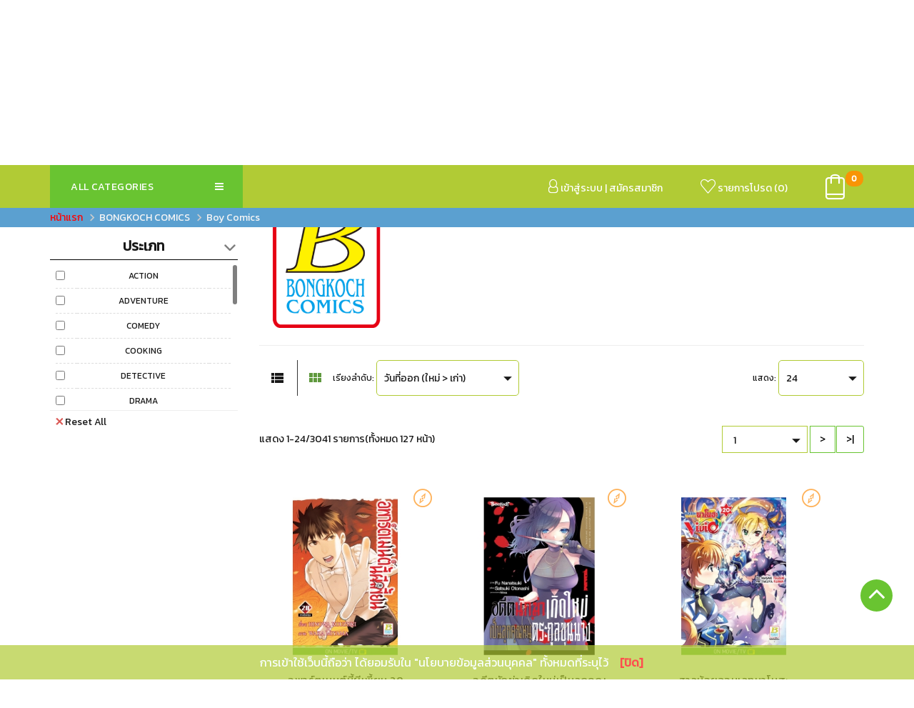

--- FILE ---
content_type: text/html; charset=utf-8
request_url: https://www.bongkoch.com/shop/index.php?route=product/category&path=22_26
body_size: 31760
content:
<!DOCTYPE html>
<!--[if IE]><![endif]-->
<!--[if IE 8 ]><html dir="ltr" lang="th" class="ie8"><![endif]-->
<!--[if IE 9 ]><html dir="ltr" lang="th" class="ie9"><![endif]-->

<html dir="ltr" lang="th" class="mobile-responsive-off">

<head>
	<link href="https://fonts.googleapis.com/css?family=Kanit&display=swap" rel="stylesheet">
	<meta charset="UTF-8" />
	<!-- Global site tag (gtag.js) - Google Ads: 574287401 -->
<script async src="https://www.googletagmanager.com/gtag/js?id=AW-574287401"></script>
<script>
  window.dataLayer = window.dataLayer || [];
  function gtag(){dataLayer.push(arguments);}
  gtag('js', new Date());

  gtag('config', 'AW-574287401');
</script>
	<!-- Global site tag (gtag.js) - Google Analytics -->
<script async src="https://www.googletagmanager.com/gtag/js?id=UA-25162400-1"></script>
<script>
  window.dataLayer = window.dataLayer || [];
  function gtag(){dataLayer.push(arguments);}
  gtag('js', new Date());

  gtag('config', 'UA-25162400-1');
  
</script>
	<meta http-equiv="X-UA-Compatible" content="IE=edge">
	<meta name="theme-color" content="#2db300">
	<meta name="msapplication-navbutton-color" content="#2db300">
	<meta name="mobile-web-app-capable" content="yes">
	<meta name="apple-mobile-web-app-status-bar-style" content="#2db300">
	<meta name='viewport' content='width=device-width, initial-scale=1.0, maximum-scale=10' />
	<title>Bongkoch.com:Boy Comics</title>
	<base href="https://www.bongkoch.com/shop/" />
		<meta name="description" content="Boy Comics" />
			<meta name="keywords" content= "Boy Comics" />
	
		<meta property="og:title" content="Boy Comics|Bongkoch.com" /> 
		<meta property="og:description" content="คลิกเพื่อเลือกซื้อสินค้า" /> 
		<meta property="og:image:width" content="350" /> 
		<meta property="og:image:height" content="350" /> 
		<meta property="og:url" content="https://www.bongkoch.com/shop/index.php?route=product/category&amp;path=22_26" /> 
		<meta property="og:image" content="https://www.bongkoch.com/shop/image/cache/catalog/logo/LOGO-Bongkoch-Comic300-400x400.png" /> 
		<meta property="fb:app_id" content="2265022417085503">
	<meta property="og:type" content="product" />
	<!-- Fonts -->
	<link href='//fonts.googleapis.com/css?family=Roboto:400,500,700,300&subset=latin,cyrillic' rel='stylesheet' type='text/css'>
	<link href="https://www.bongkoch.com/shop/catalog/view/javascript/font-awesome_old/css/font-awesome.min.css" rel="stylesheet" type="text/css" />
	<link href="https://www.bongkoch.com/shop/catalog/view/javascript/font-awesome_line/css/line-awesome.min.css" rel="stylesheet" type="text/css" />
	<!-- END Fonts -->
	<link href="https://www.bongkoch.com/shop/catalog/view/javascript/bootstrap/css/bootstrap.min.css" rel="stylesheet" media="screen" />
		<link href="https://www.bongkoch.com/shop/catalog/view/javascript/jquery/owl-carousel/owl.carousel.css" rel="stylesheet">
	<link href="https://www.bongkoch.com/shop/catalog/view/theme/theme677/stylesheet/stylesheet.css" rel="stylesheet">
		<link href="https://www.bongkoch.com/shop/catalog/view/theme/theme677/stylesheet/material-design.css" rel="stylesheet">
	<link href="https://www.bongkoch.com/shop/catalog/view/theme/theme677/stylesheet/fl-bigmug-line.css" rel="stylesheet">
	<link href="https://www.bongkoch.com/shop/catalog/view/theme/theme677/stylesheet/fl-36-slim-icons.css" rel="stylesheet">
	<link href="https://www.bongkoch.com/shop/catalog/view/theme/theme677/stylesheet/op-390.css" rel="stylesheet">
	<link href="https://www.bongkoch.com/shop/catalog/view/theme/theme677/js/fancybox/jquery.fancybox.css" rel="stylesheet">
	<link href="https://www.bongkoch.com/shop/catalog/view/theme/theme677/stylesheet/category-colors.css" rel="stylesheet">
	<link href="https://www.bongkoch.com/shop/catalog/view/theme/theme677/stylesheet/photoswipe.css" rel="stylesheet">
<!--AUTROOT 	<link href="https://www.bongkoch.com/shop/catalog/view/theme/theme677/js/jquery.bxslider/jquery.bxslider.css" rel="stylesheet"> -->

<link rel="apple-touch-icon" sizes="57x57" href="/shop/image/fav/apple-icon-57x57.png">
<link rel="apple-touch-icon" sizes="60x60" href="/shop/image/fav/apple-icon-60x60.png">
<link rel="apple-touch-icon" sizes="72x72" href="/shop/image/fav/apple-icon-72x72.png">
<link rel="apple-touch-icon" sizes="76x76" href="/shop/image/fav/apple-icon-76x76.png">
<link rel="apple-touch-icon" sizes="114x114" href="/shop/image/fav/apple-icon-114x114.png">
<link rel="apple-touch-icon" sizes="120x120" href="/shop/image/fav/apple-icon-120x120.png">
<link rel="apple-touch-icon" sizes="144x144" href="/shop/image/fav/apple-icon-144x144.png">
<link rel="apple-touch-icon" sizes="152x152" href="/shop/image/fav/apple-icon-152x152.png">
<link rel="apple-touch-icon" sizes="180x180" href="/shop/image/fav/apple-icon-180x180.png">
<link rel="icon" type="image/png" sizes="192x192"  href="/shop/image/fav/android-icon-192x192.png">
<link rel="icon" type="image/png" sizes="32x32" href="/shop/image/fav/favicon-32x32.png">
<link rel="icon" type="image/png" sizes="96x96" href="/shop/image/fav/favicon-96x96.png">
<link rel="icon" type="image/png" sizes="16x16" href="/shop/image/fav/favicon-16x16.png">
<link rel="manifest" href="/shop/image/fav/manifest.json">
<meta name="msapplication-TileColor" content="#2db300">
<meta name="msapplication-TileImage" content="/shop/image/fav/ms-icon-144x144.png">			
			
		<link href="https://www.bongkoch.com/shop/catalog/view/javascript/tmfilter/css/jquery-ui.min.css" type="text/css" rel="stylesheet" media="screen" />
		<link href="https://www.bongkoch.com/shop/catalog/view/javascript/tmfilter/css/style.css" type="text/css" rel="stylesheet" media="screen" />
			<link href="https://www.bongkoch.com/shop/index.php?route=product/category&amp;path=26" rel="canonical" />
		<link href="https://www.bongkoch.com/shop/index.php?route=product/category&amp;path=26&amp;page=2" rel="next" />
			


<style>

.se-pre-con {
	position: fixed;
	left: 0px;
	top: 0px;
	width: 100%;
	height: 100%;
	z-index: 9999999999999999999;
	 background: #fff url(http://bongkoch.com/shop/catalog/view/theme/default/image/loading.gif) 50% 50% no-repeat;
}
</style>

	<script src="https://www.bongkoch.com/shop/catalog/view/javascript/jquery/jquery-2.1.1.min.js" type="text/javascript"></script>
	<script src="https://www.bongkoch.com/shop/catalog/view/javascript/tmfilter/js/jquery-ui.min.js" type="text/javascript"></script>
	<script src="https://www.bongkoch.com/shop/catalog/view/javascript/bootstrap/js/bootstrap.min.js" type="text/javascript"></script>
	

	<script src="https://www.bongkoch.com/shop/catalog/view/javascript/tmfilter/js/iscroll.js" type="text/javascript"></script>
	<script src="https://www.bongkoch.com/shop/catalog/view/javascript/tmfilter/js/tm_filter.js" type="text/javascript"></script>
		

		<script src="catalog/view/theme/theme677/js/tmmegamenu/superfish.min.js" type="text/javascript"></script>
		<script src="catalog/view/theme/theme677/js/tmmegamenu/jquery.rd-navbar.min.js" type="text/javascript"></script>
		
<!-- LINE Tag Base Code -->
<!-- Do Not Modify -->
<script>
(function(g,d,o){
  g._ltq=g._ltq||[];g._lt=g._lt||function(){g._ltq.push(arguments)};
  var h=location.protocol==='https:'?'https://d.line-scdn.net':'http://d.line-cdn.net';
  var s=d.createElement('script');s.async=1;
  s.src=o||h+'/n/line_tag/public/release/v1/lt.js';
  var t=d.getElementsByTagName('script')[0];t.parentNode.insertBefore(s,t);
    })(window, document);
_lt('init', {
  customerType: 'account',
  tagId: 'c6e83df7-596a-4662-bc8c-fca0ccdc96e5'
});
_lt('send', 'pv', ['c6e83df7-596a-4662-bc8c-fca0ccdc96e5']);
</script>
<noscript>
  <img height="1" width="1" style="display:none"
       src="https://tr.line.me/tag.gif?c_t=lap&t_id=c6e83df7-596a-4662-bc8c-fca0ccdc96e5&e=pv&noscript=1" />
</noscript>
<!-- End LINE Tag Base Code -->
<!-- disable image-->
<script type="text/javascript" language="javascript">//<!--
			$(document).ready(function(){$("img").bind("contextmenu",function(e){return false});$("img").bind("mousedown",function(e){return false});$("img").bind("mousedown",function(e){event.preventDefault()});$("img").bind("dragstart",function(e){e.preventDefault()});$("#cboxWrapper").bind("contextmenu",function(e){return false});$("#cboxWrapper").bind("mousedown",function(e){return false});$("#cboxWrapper").bind("dragstart",function(e){e.preventDefault()});$("#fancybox-wrap").bind("contextmenu",function(e){return false});$("#fancybox-wrap").bind("mousedown",function(e){return false});$("#fancybox-wrap").bind("dragstart",function(e){e.preventDefault()});$(".slideshow").bind("contextmenu",function(e){return false});$(".slideshow").bind("mousedown",function(e){return false});$(".slideshow").bind("dragstart",function(e){e.preventDefault()})})
			//--></script>
</head>
<body  style="font-family: 'Kanit', sans-serif;" class="product-category-22_26">
	<p class="hidden">บริษัท บงกช พับลิชชิ่ง จำกัด (การ์ตูน นิยาย หนังสือเด็ก)</p>
		
	<div id="page">
		<div class="ie-warning">
			<a href="http://windows.microsoft.com/en-us/internet-explorer/download-ie">
				<img src="https://www.bongkoch.com/shop/catalog/view/theme/theme677/image/warning_bar_0000_us.jpg" border="0" height="75" width="1170" alt="You are using an outdated browser. For a faster, safer browsing experience, upgrade for free today."/>
			</a>
		</div>
		<div id="gl_path" class="hidden">theme677</div>
		<header>
						<br>
			
	
			<div class="headtablelogo">
<table border="0" width="100%" cellspacing="0" cellpadding="0">
		<tbody><tr class="header">
         <!-- <td width="2%" bgcolor="#33CC00"><a href="http://www.bongkoch.com/indexpdad.php"> <img src="image/logo/header/blackribbon.png"> </a></td>-->
          <td width="40%"><a href="https://www.bongkoch.com/shop/index.php?route=common/home"><img src="image/Logo_bklogo.png" title="www.bongkoch.com" alt="www.bongkoch.com" class="logoheadmain"></a></td>
          <td align="right" valign="bottom" width="60%"><a href="https://www.bongkoch.com/shop/index.php?route=common/home" target="_parent"><img class="logohead" src="image/logo/header/b_webmark_01b.png" name="B_WebMark-01" border="0"></a><a href="https://comicclub.bongkoch.com/" onmouseout="MM_swapImgRestore()" onmouseover="MM_swapImage('B_WebMark-02','','image/logo/header/b_webmark_02b.png',1)">
<img class=" logohead" src="image/logo/header/b_webmark_02a.png" name="B_WebMark-02" border="0"></a><a href="https://bly.bongkoch.com/" onmouseout="MM_swapImgRestore()" onmouseover="MM_swapImage('B_WebMark-03','','image/logo/header/b_webmark_03b.png',1)">
<img class=" logohead" src="image/logo/header/b_webmark_03a.png" name="B_WebMark-03" border="0"></a><a href="https://books.bongkoch.com/" onmouseout="MM_swapImgRestore()" onmouseover="MM_swapImage('B_WebMark-04','','image/logo/header/b_webmark_04b.png',1)">
<img class=" logohead" src="image/logo/header/b_webmark_04a.png" name="B_WebMark-04" border="0"></a><a href="https://kids.bongkoch.com/" onmouseout="MM_swapImgRestore()" onmouseover="MM_swapImage('B_WebMark-05','','image/logo/header/b_webmark_05b.png',1)"><img class=" logohead" src="image/logo/header/b_webmark_05a.png" name="B_WebMark-05" border="0"></a><a href="https://channel.bongkoch.com/" onmouseout="MM_swapImgRestore()" onmouseover="MM_swapImage('B_WebMark-06','','image/logo/header/b_webmark_06b.png',1)"><img class=" logohead" src="image/logo/header/b_webmark_06a.png" name="B_WebMark-06" border="0"></a><a href="https://toonfree.bongkoch.com/" onmouseout="MM_swapImgRestore()" onmouseover="MM_swapImage('B_WebMark-07','','image/logo/header/b_webmark_07b.gif',1)"><img class=" logohead" src="image/logo/header/b_webmark_07a.png" name="B_WebMark-07" border="0"></a></td>
          <td width="2%" bgcolor="white">&nbsp;</td>
        
	    </tr>

   </tbody></table>
   </div>
   		<div class="container headerlogo">
				            			<div class="rowlogo">
				<!--<div class="center">
					<h1 id="logo" class="logo">
	                    <a href="https://www.bongkoch.com/shop/index.php?route=common/home"><img src="https://www.bongkoch.com/shop/image/catalog/Logobkw.png" title="www.bongkoch.com" alt="www.bongkoch.com" class="logobk"></a>
	                </h1>
				</div>-->
<div class="center">
<a href="https://www.bongkoch.com/shop/index.php?route=common/home" target="_parent"><img class="logohead" src="image/logo/header/b_webmark_01b.png" name="A_WebMark-01"  border="0"></a><a href="https://comicclub.bongkoch.com/" onMouseOut="MM_swapImgRestore()" onMouseOver="MM_swapImage('A_WebMark-02','','image/logo/header/b_webmark_02b.png',1)">
<img class=" logohead" src="image/logo/header/b_webmark_02a.png" name="A_WebMark-02"  border="0"></a><a href="https://bly.bongkoch.com/" onmouseout="MM_swapImgRestore()" onmouseover="MM_swapImage('A_WebMark-03','','image/logo/header/b_webmark_03b.png',1)">
<img class=" logohead" src="image/logo/header/b_webmark_03a.png" name="A_WebMark-03"  border="0"></a><a href="https://books.bongkoch.com/" onmouseout="MM_swapImgRestore()" onmouseover="MM_swapImage('A_WebMark-04','','image/logo/header/b_webmark_04b.png',1)">
<img class=" logohead" src="image/logo/header/b_webmark_04a.png" name="A_WebMark-04"  border="0"></a><a href="https://kids.bongkoch.com/" onmouseout="MM_swapImgRestore()" onmouseover="MM_swapImage('A_WebMark-05','','image/logo/header/b_webmark_05b.png',1)"><img class=" logohead" src="image/logo/header/b_webmark_05a.png" name="A_WebMark-05"  border="0"></a><a href="https://channel.bongkoch.com/" onmouseout="MM_swapImgRestore()" onmouseover="MM_swapImage('A_WebMark-06','','image/logo/header/b_webmark_06b.png',1)"><img class=" logohead" src="image/logo/header/b_webmark_06a.png" name="A_WebMark-06"  border="0"></a><a href="https://toonfree.bongkoch.com/" onmouseout="MM_swapImgRestore()" onmouseover="MM_swapImage('A_WebMark-07','','image/logo/header/b_webmark_07b.gif',1)"><img class=" logohead" src="image/logo/header/b_webmark_07a.png" name="A_WebMark-07"  border="0"></a></td>
</div>
</div>
</div>
			
			<div class="top-line">
				<div class="container boxed">
					<div class="center">
																		<div id="search" class="search">
	<input type="text" name="search" value="" placeholder="ระบุคำค้น หรือคลิกไปค้นละเอียด->"  />
	<button type="button" class="button-search"></button>
</div>
					</div>

				</div>
			</div>
    <br>
	<div  class="setuplinestuckmenu"></div>
			<div id="stuck2" class="stuck-menu">
				<div class="container boxed">
					<div class="fleft">
												<div class="navigation">
							<div class="megamenu toggle-wrap">
								<div class="toggle">
									<h3 class="fa fa-bars">All Categories</h3>
								</div>
	<ul class="sf-menu toggle_cont">
				<li >
					<a href="https://www.bongkoch.com/shop/bkids"><i class="category-color-24"><i class="fl-bigmug-line-book188"></i></i>BONGKOCH KIDS</a>
				</li>
				<li >
					<a href="https://www.bongkoch.com/shop/edutainment"><i class="category-color-23"><i class="fl-bigmug-line-book188"></i></i>BONGKOCH EDUTAINMENT</a>			
				</li>
				<li class="sf-with-mega">
						<a href="https://www.bongkoch.com/shop/bongkochbooks"><i class="category-color-21"><i class="fl-bigmug-line-book188"></i></i>BONGKOCH BOOKS</a>
									<ul class="sf-mega" >
									<li class="sf-mega_row">
										<div class="sf-mega_section" style="width: 270px">
											<ul>
												<li>
													<a href="https://www.bongkoch.com/shop/index.php?route=product/category&amp;path=21_60">BLY Novel</a>
												</li>
												<li>
													<a href="https://www.bongkoch.com/shop/index.php?route=product/category&amp;path=21_70">Romantic</a>
												</li>
												<li>
													<a href="https://www.bongkoch.com/shop/index.php?route=product/category&path=21_74">นิยายแปล</a>
												</li>
												<li>
													<a href="https://www.bongkoch.com/shop/index.php?route=product/category&amp;path=21_73">รุกฆาต</a>
												</li>
												<li>
													<a href="https://www.bongkoch.com/shop/index.php?route=product/category&amp;path=21_71">ร้อยรัก</a>
												</li>
												<li>
													<a href="https://www.bongkoch.com/shop/index.php?route=product/category&amp;path=21_72">สบายใจ</a>
												</li>
												<li>
													<a href="https://www.bongkoch.com/shop/index.php?route=product/category&amp;path=21_61">เหลียนฮวา</a>
												</li>
											</ul>
										</div>
									</li>
									</ul>
				</li>
				<li class="sf-with-mega">
						<a href="https://www.bongkoch.com/shop/bongkochcomics"><i class="category-color-22"><i class="fl-bigmug-line-book188"></i></i>BONGKOCH COMICS</a>
									<ul class="sf-mega" >
									<li class="sf-mega_row">
										<div class="sf-mega_section" style="width: 270px">
										<ul>
												<li>
													<a href="https://www.bongkoch.com/shop/index.php?route=product/category&amp;path=22_48">BLY Comics</a>
												</li>
												<li>
													<a href="https://www.bongkoch.com/shop/index.php?route=product/category&amp;path=22_26">Boy Comics</a>
												</li>
												<li>
													<a href="https://www.bongkoch.com/shop/index.php?route=product/category&amp;path=22_27">Girl Comics</a>
												</li>
										</ul>
										</div>
									</li>
									</ul>
				</li>
				<li class="sf-with-mega">
						<a href="https://www.bongkoch.com/shop/magazines"><i class="category-color-25"><i class="fl-bigmug-line-book188"></i></i>BONGKOCH MAGAZINES</a>
								<ul class="sf-mega" >
								<li class="sf-mega_row">
										<div class="sf-mega_section" style="width: 270px">
											<ul>
												<li>
												<a href="https://www.bongkoch.com/shop/index.php?route=product/category&amp;path=25_40">BARBIE</a>
												</li>
												<li>
												<a href="https://www.bongkoch.com/shop/index.php?route=product/category&amp;path=25_51">Barbie Fantasy</a>
												</li>
												<li>
												<a href="https://www.bongkoch.com/shop/index.php?route=product/category&amp;path=25_41">DISNEY JUNIOR</a>
												</li>
												
												<li>
												<a href="https://www.bongkoch.com/shop/index.php?route=product/category&path=25_29">DISNEY PRINCESS</a>
												</li>
												<li>
												<a href="https://www.bongkoch.com/shop/index.php?route=product/category&amp;path=25_55">FROZEN</a>
												</li>
												<li>
												<a href="https://www.bongkoch.com/shop/index.php?route=product/category&amp;path=25_39">KILALA PRINCESS</a>
												</li>
												<li>
												<a href="https://www.bongkoch.com/shop/index.php?route=product/category&amp;path=25_46">MINNIE & DAISY</a>
												</li>
												<li>
												<a href="https://www.bongkoch.com/shop/index.php?route=product/category&amp;path=25_47">MONSTER HIGH</a>
												</li>
												<li>
												<a href="https://www.bongkoch.com/shop/index.php?route=product/category&amp;path=25_53">MY LITTLE PONY</a>
												</li>
												<li>
												<a href="https://www.bongkoch.com/shop/index.php?route=product/category&amp;path=25_58">MY LITTLE PONY COMIC MICRO-SERIE</a>
												</li>
												<li>
												<a href="https://www.bongkoch.com/shop/index.php?route=product/category&amp;path=25_59">MY LITTLE PONY THE MOVIE</a>
												</li>
												<li>
												<a href="https://www.bongkoch.com/shop/index.php?route=product/category&amp;path=25_52">Palace Pets</a>
												</li>
												<li>
												<a href="https://www.bongkoch.com/shop/index.php?route=product/category&amp;path=25_56">SPIDER-MAN</a>
												</li>
												<li>
												<a href="https://www.bongkoch.com/shop/index.php?route=product/category&path=25_68">TRANSFORMERS</a>
												</li>
												<li>
												<a href="https://www.bongkoch.com/shop/index.php?route=product/category&path=25_44">Tinker Bell</a>
												</li>
												
											</ul>
										</div>
									</li>
								</ul>
				</li>
				<li >
						<a href="https://www.bongkoch.com/shop/packset"><i class="category-color-45"><i class="fl-bigmug-line-cube29"></i></i>หนังสือชุด ราคาพิเศษ</a>		
					</li>
				<li >
						<a href="https://www.bongkoch.com/shop/foreignbook"><i class="category-color-54"><i class="fl-bigmug-line-airplane86"></i></i>หนังสือต่างประเทศ ราคาพิเศษ</a>
				</li>

				<li class="sf-with-mega">
						<a href="https://www.bongkoch.com/shop/stationery"><i class="category-color-57"><i class="fl-bigmug-line-note35"></i></i>STATIONERY</a>
									<ul class="sf-mega" >
								<li class="sf-mega_row">
										<div class="sf-mega_section" style="width: 270px">
							<ul>
							<li>
							<a href="https://www.bongkoch.com/shop/index.php?route=product/category&amp;path=57_63">Peppa Pig</a>
							</li>
							<li>
							<a href="https://www.bongkoch.com/shop/index.php?route=product/category&amp;path=57_62">มินเนี่ยน Minions</a>
							</li>
							</ul>
											</div>	
								</li>
								</ul>
				</li>
				<li class="sf-with-mega">
						<a href="https://www.bongkoch.com/shop/confectionery"><i class="category-color-64"><i class="fl-bigmug-line-search78"></i></i>CONFECTIONERY</a>
									<ul class="sf-mega" >
								<li class="sf-mega_row">
										<div class="sf-mega_section" style="width: 270px">
						<ul>
								<li>
								<a href="https://www.bongkoch.com/shop/index.php?route=product/category&amp;path=64_66">Barbie</a>
								</li>
								<li>
								<a href="https://www.bongkoch.com/shop/index.php?route=product/category&amp;path=64_67">DISNEY PRINCESS</a>
								</li>
								<li>
								<a href="https://www.bongkoch.com/shop/index.php?route=product/category&amp;path=64_65">MY LITTLE PONY</a>
								</li>
						</ul>
										</div>
									
								</li>
								</ul>
				</li>
				<li >
						<a href="https://www.bongkoch.com/shop/specialforfanclub"><i class="category-color-37"><i class="fl-bigmug-line-hot67"></i></i>SPECIAL For FANCLUB!</a>	
				</li>
				<li >
						<a href="https://www.bongkoch.com/shop/index.php?route=product/special"><i class="category-color-37"><i class="fl-bigmug-line-hot67"></i></i>โปรโมชั่นลดพิเศษ</a>	
				</li>
	</ul>
</div>
<script>
	;(function ($) {
		$(window).load(function () {
			var o = $('.sf-menu');
			o.superfish();
			o.find('li a').each(function () {
				if ($(location).attr('href').indexOf($(this).attr('href')) >= 0){
					$(this).addClass('active');
					return;
				}
			})
			if (o.parents('aside').length){
				var width = $('.container').outerWidth() - $('aside').outerWidth();
				o.find('.sf-mega').each(function () {
					$(this).width(width);
				})
			}
		});
	})(jQuery);
</script>						</div>
											</div>
					<div class="fright">
						<nav class="nav">
							<ul>


								<li>
	
																			<div class="top-button">
										<a href="https://www.bongkoch.com/shop/index.php?route=account/login" title="เข้าสู่ระบบ">
											<i class="fl-bigmug-line-user144"></i>
											เข้าสู่ระบบ</a>&nbsp;|&nbsp;<a href="https://www.bongkoch.com/shop/index.php?route=account/register" title="สมัครสมาชิก ฟรี!">สมัครสมาชิก</a>
										</div>
										
	
																			</li>
								<li>
									<div class="top-button">
										<a href="https://www.bongkoch.com/shop/index.php?route=account/wishlist" title="รายการโปรด&nbsp;(0)">
											<i class="fl-bigmug-line-like51"></i>
											รายการโปรด&nbsp;(<span id="wishlist-total" class="wishlist-total">0</span>)
										</a>
									</div>
								</li>
								<li>
								<div class="box-cart">
		
	<div id="cart" class="cart toggle-wrap">
		<button type="button" data-loading-text="โหลด..." class="toggle">
			<i class="fl-bigmug-line-shopping198"></i>
			
					</button>
<strong><span class="badge cart-aut"><span id="cart-total" class="cart-total">0</span></span></strong>
		<ul class="pull-right toggle_cont">
						<li>
				<p class="text-center">ยังไม่มีสินค้าในตะกร้า!</p>
			</li>
					</ul>
	</div>
</div>								</li>
							</ul>
						</nav>
					</div>
				</div>
			</div>
 
		</header>
		
	            <link rel="stylesheet" type="text/css" href="catalog/view/theme/default/stylesheet/live_search.css" />
				<script type="text/javascript">
$(document).ready(function(){
$('.rd-mobilepanel_title').html("<a href='https://www.bongkoch.com/shop/index.php?route=common/home'><img src='image/logo/Logo_minibklogo.png' title='www.bongkoch.com' alt='www.bongkoch.com' class='logo'></a>");
});

function MM_swapImgRestore() { //v3.0
  var i,x,a=document.MM_sr; for(i=0;a&&i<a.length&&(x=a[i])&&x.oSrc;i++) x.src=x.oSrc;
}
function MM_preloadImages() { //v3.0
  var d=document; if(d.images){ if(!d.MM_p) d.MM_p=new Array();
    var i,j=d.MM_p.length,a=MM_preloadImages.arguments; for(i=0; i<a.length; i++)
    if (a[i].indexOf("#")!=0){ d.MM_p[j]=new Image; d.MM_p[j++].src=a[i];}}
}

function MM_findObj(n, d) { //v4.01
  var p,i,x;  if(!d) d=document; if((p=n.indexOf("?"))>0&&parent.frames.length) {
    d=parent.frames[n.substring(p+1)].document; n=n.substring(0,p);}
  if(!(x=d[n])&&d.all) x=d.all[n]; for (i=0;!x&&i<d.forms.length;i++) x=d.forms[i][n];
  for(i=0;!x&&d.layers&&i<d.layers.length;i++) x=MM_findObj(n,d.layers[i].document);
  if(!x && d.getElementById) x=d.getElementById(n); return x;
}

function MM_swapImage() { //v3.0
  var i,j=0,x,a=MM_swapImage.arguments; document.MM_sr=new Array; for(i=0;i<(a.length-2);i+=3)
   if ((x=MM_findObj(a[i]))!=null){document.MM_sr[j++]=x; if(!x.oSrc) x.oSrc=x.src; x.src=a[i+2];}
}
				<!--
					var live_search = {
						selector: '#search input[name=\'search\']',
						text_no_matches: 'ไม่พบการค้นหาที่ระบุ',
						height: '50px'
					}

					$(document).ready(function() {
						var html = '';
						html += '<div class="live-search">';
						html += '	<ul>';
						html += '	</ul>';
						html += '<div class="result-text"></div>';
						html += '</div>';

						//$(live_search.selector).parent().closest('div').after(html);
						$(live_search.selector).after(html);

						$(live_search.selector).autocomplete({
							'source': function(request, response) {
								var filter_name = $(live_search.selector).val();
								var live_search_min_length = '1';
								if (filter_name.length < live_search_min_length) {
									$('.live-search').css('display','none');
								}
								else{
									var html = '';
									html += '<li style="text-align: center;height:10px;">';
									html +=	'<img class="loading" src="catalog/view/theme/default/image/loading.gif" />';
									html +=	'</li>';
									$('.live-search ul').html(html);
									$('.live-search').css('display','block');

									$.ajax({
										url: 'index.php?route=product/live_search&filter_name=' +  encodeURIComponent(filter_name),
										dataType: 'json',
										success: function(result) {
											var products = result.products;
											$('.live-search ul li').remove();
											$('.result-text').html('');
											if (!$.isEmptyObject(products)) {
												var show_image = true;
												var show_price = true;
												var show_description = false;
												$('.result-text').html('<a href="https://www.bongkoch.com/shop/index.php?route=product/search&amp;search='+filter_name+'" class="view-all-results">พบ '+result.total+' รายการ คลิกเพื่อแสดงต่อ>>></a>');

												$.each(products, function(index,product) {
													var html = '';
													
													html += '<li>';
													html += '<a href="' + product.url + '" title="' + product.name + '">';
													if(product.image && show_image){
													product.minimum = 1;
													
														html += '	<div class="product-image"><img alt="' + product.name + '" src="' + product.image + '"></div>';

													}

													html += '	<div class="product-name">' + product.name ;
													if(show_description){
														html += '<p>' + product.extra_info + '</p>';
													}
													html += '</div>';
													if(show_price && product.price){
														if (product.special) {
															html += '	<div class="product-price"><span class="oldprice">' + product.price + '</span><span class="special">' + product.special + '</span>';
														} else {
															html += '	<div class="product-price"><span class="price">' + product.price + '</span>';
														}
												if(product.stock_status_id !=='5' ){		
											html += '<a href="javascript:;" onclick="cart.add('+product.product_id+', '+product.minimum+');" class="btn btn-primary">';
                                            html += '<i class="fa fa-shopping-cart"></i>';
                                            html += '</a>';
											html += '</div>';
											}else {
											html += '</div>';
											html += '	<div class="text-danger">สินค้าหมด</div>';
											}
											
											
													}
													html += '<span style="clear:both"></span>';
													html += '</a>';
													html += '</li>';
													$('.live-search ul').append(html);
												});
											} else {
												var html = '';
												html += '<li style="text-align: center;height:10px;">';
												html +=	live_search.text_no_matches;
												html +=	'</li>';

												$('.live-search ul').html(html);
											}
											$('.live-search ul li').css('height',live_search.height);
											$('.live-search').css('display','block');
											return false;
										}
									});
								}
							},
							'select': function(product) {
								$(live_search.selector).val(product.name);
							}
						});

					//	$(document).bind( "mouseup touchend", function(e){
						$(document).bind( "mouseup", function(e){
						  var container = $('.live-search');
						  if (!container.is(e.target) && container.has(e.target).length === 0)
						  {
						    container.hide();
						  }
						});
					});
				</script>
	
<div class="container">
	<ul class="breadcrumb">
				<li><a href="https://www.bongkoch.com/shop/index.php?route=common/home"><i class="fa fa-home"></i></a></li>
				<li><a href="https://www.bongkoch.com/shop/bongkochcomics">BONGKOCH COMICS</a></li>
				<li><a href="https://www.bongkoch.com/shop/index.php?route=product/category&amp;path=22_26">Boy Comics</a></li>
			</ul>
	<div class="row">
	<script async defer crossorigin="anonymous" src="https://connect.facebook.net/th_TH/sdk.js#xfbml=1&version=v3.3&appId=2265022417085503"></script>
<aside id="column-left" class="col-sm-3">
    
<style type="text/css">
div.my_float_div{
    position:relative;
    display:block;
}
</style>
<div class="sm3">
<div class="box mfilter-box mfilter-column_left" id="mfilter-box-1">
<div class="my_float_div">
	<!--
			<h3 class="box-heading">ตัวกรอก</h3>
	-->
	<div class="box-content mfilter-content">
				<ul>
											<li
					data-type="search"
					data-base-type="search"
					data-id="search"
					data-seo-name="search"
					data-inline-horizontal="0"
										data-display-live-filter="0"
					data-display-list-of-items=""
					class="mfilter-filter-item mfilter-search mfilter-search"
					>
					
											<div class="mfilter-heading">
							<div class="mfilter-heading-content">
								<div class="mfilter-heading-text"><span>ค้นหาหมวดนี้</span></div>
								<i class="mfilter-head-icon"></i>
							</div>
						</div>
										
					<div class="mfilter-content-opts">
						<div class="mfilter-opts-container">
							<div class="mfilter-content-wrapper">
								<div class="mfilter-options">
																			<div class="mfilter-option mfilter-search mfilter-search-button">
											<input
												id="mfilter-opts-search"
												type="text"
												class="form-control"
												data-refresh-delay="-1"
												value=""
												/>

																							<i class="fa fa-search"
													id="mfilter-opts-search_button"
													type="submit"
													></i>
																					</div>
																	</div>
							</div>
						</div>
					</div>
				</li>
											<li
					data-type="checkbox"
					data-base-type="attribute"
					data-id="912"
					data-seo-name="912-"
					data-inline-horizontal="0"
										data-display-live-filter="0"
					data-display-list-of-items=""
					class="mfilter-filter-item mfilter-checkbox mfilter-attribute mfilter-attributes"
					>
					
											<div class="mfilter-heading">
							<div class="mfilter-heading-content">
								<div class="mfilter-heading-text"><span>ประเภท</span></div>
								<i class="mfilter-head-icon"></i>
							</div>
						</div>
										
					<div class="mfilter-content-opts">
						<div class="mfilter-opts-container">
							<div class="mfilter-content-wrapper">
								<div class="mfilter-options">
																													<div class="mfilter-options-container">
											<div class="mfilter-tb">
																																														<div class="mfilter-option mfilter-tb-as-tr">
													<div class="mfilter-tb-as-td mfilter-col-input">
														<input 
															id="mfilter-opts-attribs-1-912-e58a1b00942e66d8b4abc960da7877ab" 
															name="912-"
															type="checkbox"
																														value="ACTION" />
													</div>
													<label class="mfilter-tb-as-td" for="mfilter-opts-attribs-1-912-e58a1b00942e66d8b4abc960da7877ab">
																													ACTION																											</label>
													<div class="mfilter-tb-as-td mfilter-col-count"><span class="mfilter-counter">0</span></div>
												</div>
																																															<div class="mfilter-option mfilter-tb-as-tr">
													<div class="mfilter-tb-as-td mfilter-col-input">
														<input 
															id="mfilter-opts-attribs-1-912-d16ded23e5f24922726528020e5a9e1a" 
															name="912-"
															type="checkbox"
																														value="ADVENTURE" />
													</div>
													<label class="mfilter-tb-as-td" for="mfilter-opts-attribs-1-912-d16ded23e5f24922726528020e5a9e1a">
																													ADVENTURE																											</label>
													<div class="mfilter-tb-as-td mfilter-col-count"><span class="mfilter-counter">0</span></div>
												</div>
																																															<div class="mfilter-option mfilter-tb-as-tr">
													<div class="mfilter-tb-as-td mfilter-col-input">
														<input 
															id="mfilter-opts-attribs-1-912-452c7c62ee412104dd66139d97c213b9" 
															name="912-"
															type="checkbox"
																														value="COMEDY" />
													</div>
													<label class="mfilter-tb-as-td" for="mfilter-opts-attribs-1-912-452c7c62ee412104dd66139d97c213b9">
																													COMEDY																											</label>
													<div class="mfilter-tb-as-td mfilter-col-count"><span class="mfilter-counter">0</span></div>
												</div>
																																															<div class="mfilter-option mfilter-tb-as-tr">
													<div class="mfilter-tb-as-td mfilter-col-input">
														<input 
															id="mfilter-opts-attribs-1-912-4e76b8ca080fc12b8ecad343b1c43aba" 
															name="912-"
															type="checkbox"
																														value="COOKING" />
													</div>
													<label class="mfilter-tb-as-td" for="mfilter-opts-attribs-1-912-4e76b8ca080fc12b8ecad343b1c43aba">
																													COOKING																											</label>
													<div class="mfilter-tb-as-td mfilter-col-count"><span class="mfilter-counter">0</span></div>
												</div>
																																															<div class="mfilter-option mfilter-tb-as-tr">
													<div class="mfilter-tb-as-td mfilter-col-input">
														<input 
															id="mfilter-opts-attribs-1-912-1d0b8f3ae68382b0255f518239a1cf99" 
															name="912-"
															type="checkbox"
																														value="DETECTIVE" />
													</div>
													<label class="mfilter-tb-as-td" for="mfilter-opts-attribs-1-912-1d0b8f3ae68382b0255f518239a1cf99">
																													DETECTIVE																											</label>
													<div class="mfilter-tb-as-td mfilter-col-count"><span class="mfilter-counter">0</span></div>
												</div>
																																															<div class="mfilter-option mfilter-tb-as-tr">
													<div class="mfilter-tb-as-td mfilter-col-input">
														<input 
															id="mfilter-opts-attribs-1-912-953eb066478afa2b6796e9f8dbfc0e6c" 
															name="912-"
															type="checkbox"
																														value="DRAMA" />
													</div>
													<label class="mfilter-tb-as-td" for="mfilter-opts-attribs-1-912-953eb066478afa2b6796e9f8dbfc0e6c">
																													DRAMA																											</label>
													<div class="mfilter-tb-as-td mfilter-col-count"><span class="mfilter-counter">0</span></div>
												</div>
																																															<div class="mfilter-option mfilter-tb-as-tr">
													<div class="mfilter-tb-as-td mfilter-col-input">
														<input 
															id="mfilter-opts-attribs-1-912-a53561bf0d3ab67102f9e8cb635d8c95" 
															name="912-"
															type="checkbox"
																														value="FANTASY" />
													</div>
													<label class="mfilter-tb-as-td" for="mfilter-opts-attribs-1-912-a53561bf0d3ab67102f9e8cb635d8c95">
																													FANTASY																											</label>
													<div class="mfilter-tb-as-td mfilter-col-count"><span class="mfilter-counter">0</span></div>
												</div>
																																															<div class="mfilter-option mfilter-tb-as-tr">
													<div class="mfilter-tb-as-td mfilter-col-input">
														<input 
															id="mfilter-opts-attribs-1-912-cb5210a0709c7bdc5264c3d86864b14a" 
															name="912-"
															type="checkbox"
																														value="HORROR" />
													</div>
													<label class="mfilter-tb-as-td" for="mfilter-opts-attribs-1-912-cb5210a0709c7bdc5264c3d86864b14a">
																													HORROR																											</label>
													<div class="mfilter-tb-as-td mfilter-col-count"><span class="mfilter-counter">0</span></div>
												</div>
																																															<div class="mfilter-option mfilter-tb-as-tr">
													<div class="mfilter-tb-as-td mfilter-col-input">
														<input 
															id="mfilter-opts-attribs-1-912-eb1d8cc67b89771b34278d34d4588561" 
															name="912-"
															type="checkbox"
																														value="IDOL" />
													</div>
													<label class="mfilter-tb-as-td" for="mfilter-opts-attribs-1-912-eb1d8cc67b89771b34278d34d4588561">
																													IDOL																											</label>
													<div class="mfilter-tb-as-td mfilter-col-count"><span class="mfilter-counter">0</span></div>
												</div>
																																															<div class="mfilter-option mfilter-tb-as-tr">
													<div class="mfilter-tb-as-td mfilter-col-input">
														<input 
															id="mfilter-opts-attribs-1-912-85bb7fdb666a3ac8a899dbd055a013b4" 
															name="912-"
															type="checkbox"
																														value="LILY" />
													</div>
													<label class="mfilter-tb-as-td" for="mfilter-opts-attribs-1-912-85bb7fdb666a3ac8a899dbd055a013b4">
																													LILY																											</label>
													<div class="mfilter-tb-as-td mfilter-col-count"><span class="mfilter-counter">0</span></div>
												</div>
																																															<div class="mfilter-option mfilter-tb-as-tr">
													<div class="mfilter-tb-as-td mfilter-col-input">
														<input 
															id="mfilter-opts-attribs-1-912-69493b43b675e2bee67cdc76e8cdbf13" 
															name="912-"
															type="checkbox"
																														value="LOVE ROMANTIC" />
													</div>
													<label class="mfilter-tb-as-td" for="mfilter-opts-attribs-1-912-69493b43b675e2bee67cdc76e8cdbf13">
																													LOVE ROMANTIC																											</label>
													<div class="mfilter-tb-as-td mfilter-col-count"><span class="mfilter-counter">0</span></div>
												</div>
																																															<div class="mfilter-option mfilter-tb-as-tr">
													<div class="mfilter-tb-as-td mfilter-col-input">
														<input 
															id="mfilter-opts-attribs-1-912-df2a366e82b8b3036ae726a52c182c05" 
															name="912-"
															type="checkbox"
																														value="MYSTERY" />
													</div>
													<label class="mfilter-tb-as-td" for="mfilter-opts-attribs-1-912-df2a366e82b8b3036ae726a52c182c05">
																													MYSTERY																											</label>
													<div class="mfilter-tb-as-td mfilter-col-count"><span class="mfilter-counter">0</span></div>
												</div>
																																															<div class="mfilter-option mfilter-tb-as-tr">
													<div class="mfilter-tb-as-td mfilter-col-input">
														<input 
															id="mfilter-opts-attribs-1-912-de58a28573783fe95304a260ccd90362" 
															name="912-"
															type="checkbox"
																														value="PERIOD" />
													</div>
													<label class="mfilter-tb-as-td" for="mfilter-opts-attribs-1-912-de58a28573783fe95304a260ccd90362">
																													PERIOD																											</label>
													<div class="mfilter-tb-as-td mfilter-col-count"><span class="mfilter-counter">0</span></div>
												</div>
																																															<div class="mfilter-option mfilter-tb-as-tr">
													<div class="mfilter-tb-as-td mfilter-col-input">
														<input 
															id="mfilter-opts-attribs-1-912-8529ede0aee898642f279cc7c8f171b5" 
															name="912-"
															type="checkbox"
																														value="PSYCHOLOGY" />
													</div>
													<label class="mfilter-tb-as-td" for="mfilter-opts-attribs-1-912-8529ede0aee898642f279cc7c8f171b5">
																													PSYCHOLOGY																											</label>
													<div class="mfilter-tb-as-td mfilter-col-count"><span class="mfilter-counter">0</span></div>
												</div>
																																															<div class="mfilter-option mfilter-tb-as-tr">
													<div class="mfilter-tb-as-td mfilter-col-input">
														<input 
															id="mfilter-opts-attribs-1-912-90992459bd341b36209d52b239eca1e4" 
															name="912-"
															type="checkbox"
																														value="ROMANTIC COMEDY" />
													</div>
													<label class="mfilter-tb-as-td" for="mfilter-opts-attribs-1-912-90992459bd341b36209d52b239eca1e4">
																													ROMANTIC COMEDY																											</label>
													<div class="mfilter-tb-as-td mfilter-col-count"><span class="mfilter-counter">0</span></div>
												</div>
																																															<div class="mfilter-option mfilter-tb-as-tr">
													<div class="mfilter-tb-as-td mfilter-col-input">
														<input 
															id="mfilter-opts-attribs-1-912-0e39649f96dc072f7e96b655835d33b9" 
															name="912-"
															type="checkbox"
																														value="SCI-FI" />
													</div>
													<label class="mfilter-tb-as-td" for="mfilter-opts-attribs-1-912-0e39649f96dc072f7e96b655835d33b9">
																													SCI-FI																											</label>
													<div class="mfilter-tb-as-td mfilter-col-count"><span class="mfilter-counter">0</span></div>
												</div>
																																															<div class="mfilter-option mfilter-tb-as-tr">
													<div class="mfilter-tb-as-td mfilter-col-input">
														<input 
															id="mfilter-opts-attribs-1-912-f092b5c9d59231417ea81bb1a63e1c95" 
															name="912-"
															type="checkbox"
																														value="SLICE OF LIFE" />
													</div>
													<label class="mfilter-tb-as-td" for="mfilter-opts-attribs-1-912-f092b5c9d59231417ea81bb1a63e1c95">
																													SLICE OF LIFE																											</label>
													<div class="mfilter-tb-as-td mfilter-col-count"><span class="mfilter-counter">0</span></div>
												</div>
																																															<div class="mfilter-option mfilter-tb-as-tr">
													<div class="mfilter-tb-as-td mfilter-col-input">
														<input 
															id="mfilter-opts-attribs-1-912-b019ad8de11c274ee79d28955ee8e147" 
															name="912-"
															type="checkbox"
																														value="SPORT" />
													</div>
													<label class="mfilter-tb-as-td" for="mfilter-opts-attribs-1-912-b019ad8de11c274ee79d28955ee8e147">
																													SPORT																											</label>
													<div class="mfilter-tb-as-td mfilter-col-count"><span class="mfilter-counter">0</span></div>
												</div>
																																															<div class="mfilter-option mfilter-tb-as-tr">
													<div class="mfilter-tb-as-td mfilter-col-input">
														<input 
															id="mfilter-opts-attribs-1-912-1089b25a43df6bce533f9729d6640317" 
															name="912-"
															type="checkbox"
																														value="SURVIVAL" />
													</div>
													<label class="mfilter-tb-as-td" for="mfilter-opts-attribs-1-912-1089b25a43df6bce533f9729d6640317">
																													SURVIVAL																											</label>
													<div class="mfilter-tb-as-td mfilter-col-count"><span class="mfilter-counter">0</span></div>
												</div>
																																															<div class="mfilter-option mfilter-tb-as-tr">
													<div class="mfilter-tb-as-td mfilter-col-input">
														<input 
															id="mfilter-opts-attribs-1-912-ed325077b419f92e8894ba2abb300c3a" 
															name="912-"
															type="checkbox"
																														value="THRILLER" />
													</div>
													<label class="mfilter-tb-as-td" for="mfilter-opts-attribs-1-912-ed325077b419f92e8894ba2abb300c3a">
																													THRILLER																											</label>
													<div class="mfilter-tb-as-td mfilter-col-count"><span class="mfilter-counter">0</span></div>
												</div>
																																		</div>
										</div>
																	</div>
							</div>
						</div>
					</div>
				</li>
					</ul>
		<div class="mfilter-button mfilter-button-bottom"><a href="#" class="mfilter-button-reset"><i class="mfilter-reset-icon"></i>Reset All</a></div>	</div>
</div>
</div>
</div>
<script type="text/javascript">
	TMFilterLang.text_display = 'Display';
	TMFilterLang.text_list	= 'List';
	TMFilterLang.text_grid	= 'Grid';
	TMFilterLang.text_select	= 'Select...';
	
	jQuery().ready(function(){
		jQuery('#mfilter-box-1').each(function(){
			var _t = jQuery(this).addClass('init'),
				_p = { };
			
							_p['path'] = '22_26';
						
			TMFilterINSTANCES.push((new TMFilter()).init( _t, {
				'idx'					: '1',
				'route'					: 'cHJvZHVjdC9jYXRlZ29yeQ==',
				'routeProduct'			: 'cHJvZHVjdC9wcm9kdWN0',
				'routeHome'				: 'Y29tbW9uL2hvbWU=',
				'contentSelector'		: '#mfilter-content-container',
				'refreshResults'		: 'immediately',
				'refreshDelay'			: 1,
				'autoScroll'			:  true,
				'ajaxInfoUrl'			: 'https://www.bongkoch.com/shop/index.php?route=module/tm_filter/ajaxinfo',
				'ajaxResultsUrl'		: 'https://www.bongkoch.com/shop/index.php?route=module/tm_filter/results',
				'ajaxCategoryUrl'		: 'https://www.bongkoch.com/shop/index.php?route=module/tm_filter/categories',
				'priceMin'				: 20,
				'priceMax'				: 1220,
				'showNumberOfProducts'	: false,
				'calculateNumberOfProducts' : false,
				'addPixelsFromTop'		: 0,
				'displayListOfItems'	: {
					'type'				: 'scroll',
					'limit_of_items'	: '5',
					'maxHeight'			: 200,
					'textMore'			: 'Show more',
					'textLess'			: 'Show less'
				},
				'smp'					: {
					'isInstalled'			: true,
					'disableConvertUrls'	: true
				},
				'params'					: _p,
				'inStockDefaultSelected'	: false,
				'inStockStatus'				: '7',
				'showLoaderOverResults'		: true,
				'showLoaderOverFilter'		: false,
				'hideInactiveValues'		: true,
				'manualInit'				: false,
				'homePageAJAX'				: true,
				'homePageContentSelector'	: '#content',
				'text'						: {
					'loading'		: 'โหลด...',
					'go_to_top'		: 'Go to top',
					'init_filter'	: 'Initialize the filter',
					'initializing'	: 'Initializing...'
				}
			}));
		});
	});
</script>
<script type="text/javascript">
$(function(){
	

    // เงื่อนไข event เมื่อมีการเลื่อน scrollbar ในหน้าเพจ
     $(window).scroll(function(){  
//      เมื่อเลื่อน scroll bar หน้าเพจ ถึงตำแหน่งที่มากกว่าหรือเท่ากับตำแหน่งที่ต้องการ
//      เมื่อเลื่อน scroll bar หน้าเพจ ถึงตำแหน่ง ที่ทำให้ div
//      class ชื่อ my_float_div ชิดขอบบนพอดี หาจากคำสั่ง
//      console.log($(document).scrollTop()); console.log(n[0].offsetTop);
		if($(document).width()>767  && $(document).width()<1025){
  var n = document.getElementsByClassName("copyright");

         if($(document).scrollTop()>300 && $(document).scrollTop()<n[0].offsetTop-800){ 
            $(".my_float_div").css({ /*  */
                'position':'fixed',
                'top':'50px',
				    'width': '22%'
            });
         }else{  // เลื่อนกลับมาอยู่ตำแหน่งเดิม ถ้าไม่อยู่ในเงื่อนไข
            $(".my_float_div").css({
                'position':'relative',
				'top':'0px',
				    'width': '100%'
            });
		}
} else if ($(document).width()>1024) {
  var n = document.getElementsByClassName("copyright");

         if($(document).scrollTop()>300 && $(document).scrollTop()<n[0].offsetTop-800){ 
            $(".my_float_div").css({ /*  */
                'position':'fixed',
                'top':'50px',
				'width':'200px'
            });
         }else{  // เลื่อนกลับมาอยู่ตำแหน่งเดิม ถ้าไม่อยู่ในเงื่อนไข
            $(".my_float_div").css({
                'position':'relative',
				'top':'0px',
				    'width': '100%'
            });
}
     }else{  // เลื่อนกลับมาอยู่ตำแหน่งเดิม ถ้าไม่อยู่ในเงื่อนไข
            $(".my_float_div").css({
                'position':'relative',
				'top':'0px',
				    'width': '100%'
            });
         }  
	 });
	 
});
</script>  
</aside>
	
								<div id="content" class="col-sm-9"><div id="mfilter-content-container">
			<div class="box single-category">
				<div class="box-heading category-color-22">
					<h2>Boy Comics</h2>
				</div>
			</div>
						<div class="row">
								<div class="col-sm-3">
					<img src="image/cache/catalog/logo/LOGO-Bongkoch-Comic300-320x320.png" alt="Boy Comics" title="Boy Comics" class="img-thumbnail" />
				</div>
												<div class="col-sm-9">
					Boy Comics				</div>
							</div>
			<hr>
					
					<div id="scroll"></div>
						<div class="product-filter clearfix">
				<div class="product-filter_elem">
					<div class="button-view">
						<button type="button" id="list-view" data-toggle="tooltip" title="ลิสต์รายการ"><i class="material-design-view12"></i></button>
						<button type="button" id="grid-view" data-toggle="tooltip" title="ตาราง"><i class="material-design-two375"></i></button>
					</div>
				</div>
				<div class="product-filter_elem sort">
					<label class="control-label" for="input-sort">เรียงลำดับ:</label>
					<select id="input-sort" onchange="location = this.value;">
																		<option value="https://www.bongkoch.com/shop/index.php?route=product/category&amp;path=22_26&amp;sort=pd.name&amp;order=ASC">ชื่อ (A &gt; ฮ)</option>
																								<option value="https://www.bongkoch.com/shop/index.php?route=product/category&amp;path=22_26&amp;sort=pd.name&amp;order=DESC">ชื่อ (ฮ &gt; A)</option>
																								<option value="https://www.bongkoch.com/shop/index.php?route=product/category&amp;path=22_26&amp;sort=p.date_available&amp;order=ASC">วันที่ออก (เก่า &gt; ใหม่)</option>
																								<option value="https://www.bongkoch.com/shop/index.php?route=product/category&amp;path=22_26&amp;sort=p.date_available&amp;order=DESC" selected="selected">วันที่ออก (ใหม่ &gt; เก่า)</option>
																								<option value="https://www.bongkoch.com/shop/index.php?route=product/category&amp;path=22_26&amp;sort=p.price&amp;order=ASC">ราคา (ต่ำ &gt; สูง)</option>
																								<option value="https://www.bongkoch.com/shop/index.php?route=product/category&amp;path=22_26&amp;sort=p.price&amp;order=DESC">ราคา (สูง &gt; ต่ำ)</option>
																	</select>
				</div>
				<div class="product-filter_elem show pull-right">
					<label class="control-label" for="input-limit">แสดง:</label>
					<select id="input-limit" onchange="location = this.value;">
																		<option value="https://www.bongkoch.com/shop/index.php?route=product/category&amp;path=22_26&amp;limit=6">6</option>
																								<option value="https://www.bongkoch.com/shop/index.php?route=product/category&amp;path=22_26&amp;limit=24" selected="selected">24</option>
																								<option value="https://www.bongkoch.com/shop/index.php?route=product/category&amp;path=22_26&amp;limit=48">48</option>
																								<option value="https://www.bongkoch.com/shop/index.php?route=product/category&amp;path=22_26&amp;limit=72">72</option>
																								<option value="https://www.bongkoch.com/shop/index.php?route=product/category&amp;path=22_26&amp;limit=96">96</option>
																								<option value="https://www.bongkoch.com/shop/index.php?route=product/category&amp;path=22_26&amp;limit=144">144</option>
																	</select>
				</div>
				<!--
				<div class="product-filter_elem">
					<div class="button-view">
						<a href="https://www.bongkoch.com/shop/index.php?route=product/compare" id="compare-total" class="compare-total material-design-shuffle24" data-toggle="tooltip" title="เปรียบเทียบสินค้า (0)"><span>เปรียบเทียบสินค้า (0)</span>
						</a>
					</div>
				</div> -->
			</div>
			
						<div class="row">
				<div class="col-sm-6 text-left"><div class="aut_select_left">แสดง 1-24/3041 รายการ(ทั้งหมด 127 หน้า)</div></div>
				<div class="col-sm-6 text-right"><div class="aut_select"><ul class="pagination"><li><form action="https://www.bongkoch.com/shop/index.php?route=product/category&amp;path=22_26" method="get" enctype="multipart/form-data"><select id="sel_id" name="page"  onchange="this.form.submit();"><option value=1 SELECTED>1</option><option value=2>2</option><option value=3>3</option><option value=4>4</option><option value=5>5</option><option value=6>6</option><option value=7>7</option><option value=8>8</option><option value=9>9</option><option value=10>10</option><option value=11>11</option><option value=12>12</option><option value=13>13</option><option value=14>14</option><option value=15>15</option><option value=16>16</option><option value=17>17</option><option value=18>18</option><option value=19>19</option><option value=20>20</option><option value=21>21</option><option value=22>22</option><option value=23>23</option><option value=24>24</option><option value=25>25</option><option value=26>26</option><option value=27>27</option><option value=28>28</option><option value=29>29</option><option value=30>30</option><option value=31>31</option><option value=32>32</option><option value=33>33</option><option value=34>34</option><option value=35>35</option><option value=36>36</option><option value=37>37</option><option value=38>38</option><option value=39>39</option><option value=40>40</option><option value=41>41</option><option value=42>42</option><option value=43>43</option><option value=44>44</option><option value=45>45</option><option value=46>46</option><option value=47>47</option><option value=48>48</option><option value=49>49</option><option value=50>50</option><option value=51>51</option><option value=52>52</option><option value=53>53</option><option value=54>54</option><option value=55>55</option><option value=56>56</option><option value=57>57</option><option value=58>58</option><option value=59>59</option><option value=60>60</option><option value=61>61</option><option value=62>62</option><option value=63>63</option><option value=64>64</option><option value=65>65</option><option value=66>66</option><option value=67>67</option><option value=68>68</option><option value=69>69</option><option value=70>70</option><option value=71>71</option><option value=72>72</option><option value=73>73</option><option value=74>74</option><option value=75>75</option><option value=76>76</option><option value=77>77</option><option value=78>78</option><option value=79>79</option><option value=80>80</option><option value=81>81</option><option value=82>82</option><option value=83>83</option><option value=84>84</option><option value=85>85</option><option value=86>86</option><option value=87>87</option><option value=88>88</option><option value=89>89</option><option value=90>90</option><option value=91>91</option><option value=92>92</option><option value=93>93</option><option value=94>94</option><option value=95>95</option><option value=96>96</option><option value=97>97</option><option value=98>98</option><option value=99>99</option><option value=100>100</option><option value=101>101</option><option value=102>102</option><option value=103>103</option><option value=104>104</option><option value=105>105</option><option value=106>106</option><option value=107>107</option><option value=108>108</option><option value=109>109</option><option value=110>110</option><option value=111>111</option><option value=112>112</option><option value=113>113</option><option value=114>114</option><option value=115>115</option><option value=116>116</option><option value=117>117</option><option value=118>118</option><option value=119>119</option><option value=120>120</option><option value=121>121</option><option value=122>122</option><option value=123>123</option><option value=124>124</option><option value=125>125</option><option value=126>126</option><option value=127>127</option><input type="hidden" name="route" value="product/category"><input type="hidden" name="path" value="22_26"></select></form></li><li><a href="https://www.bongkoch.com/shop/index.php?route=product/category&amp;path=22_26&amp;page=2">&gt;</a></li><li><a href="https://www.bongkoch.com/shop/index.php?route=product/category&amp;path=22_26&amp;page=127">&gt;|</a></li></ul></div></div>
			</div>
			<div class="row">
								<div class="product-layout product-list col-xs-12" >
					<div class="product-thumb transition ">
												<div class="quick_info">
							<div id="quickview_10001" class="quickview-style">
								<div class="left col-sm-4">
									<div class="quickview_image image">
										<a href="https://www.bongkoch.com/shop/index.php?route=product/product&amp;path=22_26&amp;page=1&amp;product_id=25366">
											<img alt="อพาร์ตเมนต์นี้ผีเพี้ยน 28" title="อพาร์ตเมนต์นี้ผีเพี้ยน 28" class="img-responsive" src="image/cache/catalog/products/girl25/youkaiapatono_yugana_nichijo28_-300x300.jpg"/>
										</a>
									</div>
								</div>
								<div class="right col-sm-8">
									<h2>อพาร์ตเมนต์นี้ผีเพี้ยน 28</h2>
														<strong>ตัวอย่างเนื้อหา: </strong>
								<a href="//link.bongkoch.com/fb4744" target="_blank">คลิกเพื่ออ่าน</a>
							 
									<div class="inf">

									<!--										<p class="quickview_manufacture manufacture manufacture">
											ลิขสิทธิ์:											<a href="https://www.bongkoch.com/shop/index.php?route=product/manufacturer/info&amp;manufacturer_id=10">KODANSHA</a>
										</p>
																				-->
																				<div class="price">
																															<span class="price-old">ราคาเต็ม: 90.00฿</span><br>
																																													ราคาลดหน้าเว็บ: 77฿																																						</div>
																			</div>
									<!---->

							
						<div class="form-group form-horizontal">
							<button class="product-btn wishlist_qv" type="button" data-toggle="tooltip" title="เพิ่มในรายการโปรด" onclick="wishlist.add('25366');">
								<i class="fl-bigmug-line-like51"></i>
							</button>
							<button  class="product-btn-add category-color-22" data-toggle="tooltip" title="หยิบใส่ตะกร้า" type="button" onclick="cart.add('25366');">
								<span>หยิบใส่ตะกร้า</span>
							</button>
							<button   id="button-buynow-quickview" class="product-btn-buynow"  data-toggle="tooltip" title="สั่งซื้อเลย" type="button" onclick="cart.buynow('25366');">
								<span>สั่งซื้อเลย</span>
							</button>
						</div>
									<div class="clear"></div>
								</div>
								<div class="col-sm-12">
									<div class="quickview_description description">
										เรื่องย่อ:
ยูชิตกกระไดพลอยโจนได้ช่วยงานร้านของโบราณค้นหา “จอกศักดิ์สิทธิ์” หนำซ้ำยังได้พบกับฆาบิเอร์ที่พัฒนาขึ้นมาเป็นนักส่งของฝีมือเยี่ยมอีก จากนั้นก็ข้ามมิติเวลาเพื่อลอบเข้าไปในคฤหาสน์ของขุนนาง แต่ทว่า...!? 
..									</div>
								</div>
							</div>
						</div>
																		<div class="image">
							<a href="https://www.bongkoch.com/shop/index.php?route=product/product&amp;path=22_26&amp;page=1&amp;product_id=25366">
								<img alt="อพาร์ตเมนต์นี้ผีเพี้ยน 28" title="อพาร์ตเมนต์นี้ผีเพี้ยน 28" class="img-responsive" data-src="image/cache/catalog/products/girl25/youkaiapatono_yugana_nichijo28_-300x300.jpg" src="image/cache/catalog/products/girl25/youkaiapatono_yugana_nichijo28_-300x300.jpg"/>
							</a>
							<a class="quickview category-color-22"  data-toggle="tooltip" title="Quick View" data-rel="details" href="#quickview_10001">
							
						</a>
						</div>
						<div class="caption">
							<div class="name">
								<a href="https://www.bongkoch.com/shop/index.php?route=product/product&amp;path=22_26&amp;page=1&amp;product_id=25366">อพาร์ตเมนต์นี้ผีเพี้ยน 28</a>
							</div>
								<div class="date_available">
								วันที่ออก 24/12/2025								</div>
							
							<!--<div class="description">
								เรื่องย่อ:
ยูชิตกกระไดพลอยโจนได้ช่วยงานร้านของโบราณค้นหา “จอกศักดิ์สิทธิ์” หนำซ้ำยังได้พบกับฆาบิเอร..							</div>-->

														<div class="price price-product category-color-22">
																<span class="price-old">90.00</span>77฿																							</div>
																										</div>
						<div class="cart-button">
							<button   class="product-btn-add category-color-22" type="button" data-toggle="tooltip" title="หยิบใส่ตะกร้า"  onclick="ajaxAdd($(this),25366);" >
							<i class="fl-bigmug-line-shopping202"></i>
						</button>
						<button class="product-btn category-color-22" type="button" data-toggle="tooltip" title="เพิ่มในรายการโปรด" onclick="wishlist.add('25366');">
							<i class="fl-bigmug-line-like51"></i>
						</button>

						</div>
						<div class="aside">
							<button  class="product-btn-add category-color-22" type="button"  onclick="ajaxAdd($(this),25366);" >
								<i class="fl-bigmug-line-shopping202"></i>
								<span class="hidden-xs">หยิบใส่ตะกร้า</span>
							</button>
							

							
							<button class="product-btn category-color-22" type="button" data-toggle="tooltip" title="เพิ่มในรายการโปรด" onclick="wishlist.add('25366');">
								<i class="fl-bigmug-line-like51"></i>
								<span>เพิ่มในรายการโปรด</span>
							</button>
						</div>
					</div>
					<div class="clear"></div>
				</div>
								<div class="product-layout product-list col-xs-12" >
					<div class="product-thumb transition ">
												<div class="quick_info">
							<div id="quickview_10002" class="quickview-style">
								<div class="left col-sm-4">
									<div class="quickview_image image">
										<a href="https://www.bongkoch.com/shop/index.php?route=product/product&amp;path=22_26&amp;page=1&amp;product_id=25362">
											<img alt="อดีตนักฆ่าเกิดใหม่เป็นลูกคุณหนูตระกูลขุนนาง 1" title="อดีตนักฆ่าเกิดใหม่เป็นลูกคุณหนูตระกูลขุนนาง 1" class="img-responsive" src="image/cache/catalog/products/girl25/motosnsatsusha_tenseishita_kizokunoreijouninarimashita1-300x300.jpg"/>
										</a>
									</div>
								</div>
								<div class="right col-sm-8">
									<h2>อดีตนักฆ่าเกิดใหม่เป็นลูกคุณหนูตระกูลขุนนาง 1</h2>
														<strong>ตัวอย่างเนื้อหา: </strong>
								<a href="//link.bongkoch.com/fb4767" target="_blank">คลิกเพื่ออ่าน</a>
							 
									<div class="inf">

									<!--										<p class="quickview_manufacture manufacture manufacture">
											ลิขสิทธิ์:											<a href="https://www.bongkoch.com/shop/index.php?route=product/manufacturer/info&amp;manufacturer_id=931">SHUFU TO SEIKATSU SHA</a>
										</p>
																				-->
																				<div class="price">
																															<span class="price-old">ราคาเต็ม: 125.00฿</span><br>
																																													ราคาลดหน้าเว็บ: 107฿																																						</div>
																			</div>
									<!---->

							
						<div class="form-group form-horizontal">
							<button class="product-btn wishlist_qv" type="button" data-toggle="tooltip" title="เพิ่มในรายการโปรด" onclick="wishlist.add('25362');">
								<i class="fl-bigmug-line-like51"></i>
							</button>
							<button  class="product-btn-add category-color-22" data-toggle="tooltip" title="หยิบใส่ตะกร้า" type="button" onclick="cart.add('25362');">
								<span>หยิบใส่ตะกร้า</span>
							</button>
							<button   id="button-buynow-quickview" class="product-btn-buynow"  data-toggle="tooltip" title="สั่งซื้อเลย" type="button" onclick="cart.buynow('25362');">
								<span>สั่งซื้อเลย</span>
							</button>
						</div>
									<div class="clear"></div>
								</div>
								<div class="col-sm-12">
									<div class="quickview_description description">
										เรื่องย่อ:
ชีวิตขุนนางของอดีตชาตินักฆ่า ทุกวันเต็มไปด้วยความตลกขบขันและความตื่นเต้นลึกลับ!! สาวน้อยผู้มีชีวิตอยู่โดดเดี่ยวอย่างไม่รู้จักกระทั่งชื่อของพ่อแม่และเป็นนักฆ่าเพื่อให้มีชีวิตอยู่รอด อยู่มาวันหนึ่งก็ทำภารกิจสุดอันตรายจนแลกชีวิตกันตายกับอีกฝ่าย—ทว่าก็ได้กลับชาติมาเกิดใหม่เป็นลูกคุณหนูตระกูลขุนนางในต่างโลก!? ที่นั่นเป็นชีวิตที่ไม่ขัดสนสิ่งใดๆ ซึ่งตรงข้ามกับชาติก่อนลิบลับ “ฉันเคยเป็นนักฆ่ามาก่อน เรื่องปรับตัว ทำได้สบายมาก” ทั้งที่ใช้ชีวิตไปอย่างคิดแบบนั้นแต่แม่แท้ๆ ที่ในสมองเป็นทุ่งลาเวนเ..									</div>
								</div>
							</div>
						</div>
																		<div class="image">
							<a href="https://www.bongkoch.com/shop/index.php?route=product/product&amp;path=22_26&amp;page=1&amp;product_id=25362">
								<img alt="อดีตนักฆ่าเกิดใหม่เป็นลูกคุณหนูตระกูลขุนนาง 1" title="อดีตนักฆ่าเกิดใหม่เป็นลูกคุณหนูตระกูลขุนนาง 1" class="img-responsive" data-src="image/cache/catalog/products/girl25/motosnsatsusha_tenseishita_kizokunoreijouninarimashita1-300x300.jpg" src="image/cache/catalog/products/girl25/motosnsatsusha_tenseishita_kizokunoreijouninarimashita1-300x300.jpg"/>
							</a>
							<a class="quickview category-color-22"  data-toggle="tooltip" title="Quick View" data-rel="details" href="#quickview_10002">
							
						</a>
						</div>
						<div class="caption">
							<div class="name">
								<a href="https://www.bongkoch.com/shop/index.php?route=product/product&amp;path=22_26&amp;page=1&amp;product_id=25362">อดีตนักฆ่าเกิดใหม่เป็นลูกคุณหนูตระกูลขุนนาง 1</a>
							</div>
								<div class="date_available">
								วันที่ออก 24/12/2025								</div>
							
							<!--<div class="description">
								เรื่องย่อ:
ชีวิตขุนนางของอดีตชาตินักฆ่า ทุกวันเต็มไปด้วยความตลกขบขันและความตื่นเต้นลึกลับ!! สาวน้อย..							</div>-->

														<div class="price price-product category-color-22">
																<span class="price-old">125.00</span>107฿																							</div>
																										</div>
						<div class="cart-button">
							<button   class="product-btn-add category-color-22" type="button" data-toggle="tooltip" title="หยิบใส่ตะกร้า"  onclick="ajaxAdd($(this),25362);" >
							<i class="fl-bigmug-line-shopping202"></i>
						</button>
						<button class="product-btn category-color-22" type="button" data-toggle="tooltip" title="เพิ่มในรายการโปรด" onclick="wishlist.add('25362');">
							<i class="fl-bigmug-line-like51"></i>
						</button>

						</div>
						<div class="aside">
							<button  class="product-btn-add category-color-22" type="button"  onclick="ajaxAdd($(this),25362);" >
								<i class="fl-bigmug-line-shopping202"></i>
								<span class="hidden-xs">หยิบใส่ตะกร้า</span>
							</button>
							

							
							<button class="product-btn category-color-22" type="button" data-toggle="tooltip" title="เพิ่มในรายการโปรด" onclick="wishlist.add('25362');">
								<i class="fl-bigmug-line-like51"></i>
								<span>เพิ่มในรายการโปรด</span>
							</button>
						</div>
					</div>
					<div class="clear"></div>
				</div>
								<div class="product-layout product-list col-xs-12" data-clear="">
					<div class="product-thumb transition ">
												<div class="quick_info">
							<div id="quickview_10003" class="quickview-style">
								<div class="left col-sm-4">
									<div class="quickview_image image">
										<a href="https://www.bongkoch.com/shop/index.php?route=product/product&amp;path=22_26&amp;page=1&amp;product_id=25344">
											<img alt="สาวน้อยจอมเวทนาโนฮะ Vivid 20 (เล่มจบ)" title="สาวน้อยจอมเวทนาโนฮะ Vivid 20 (เล่มจบ)" class="img-responsive" src="image/cache/catalog/products/girl25/magicalgirl_lyrical_nanohavivid20end-300x300.jpg"/>
										</a>
									</div>
								</div>
								<div class="right col-sm-8">
									<h2>สาวน้อยจอมเวทนาโนฮะ Vivid 20 (เล่มจบ)</h2>
														<strong>ตัวอย่างเนื้อหา: </strong>
								<a href="//link.bongkoch.com/fb4751" target="_blank">คลิกเพื่ออ่าน</a>
							 
									<div class="inf">

									<!--										<p class="quickview_manufacture manufacture manufacture">
											ลิขสิทธิ์:											<a href="https://www.bongkoch.com/shop/index.php?route=product/manufacturer/info&amp;manufacturer_id=43">KADOKAWA SHOTEN</a>
										</p>
																				-->
																				<div class="price">
																															<span class="price-old">ราคาเต็ม: 80.00฿</span><br>
																																													ราคาลดหน้าเว็บ: 68฿																																						</div>
																			</div>
									<!---->

							
						<div class="form-group form-horizontal">
							<button class="product-btn wishlist_qv" type="button" data-toggle="tooltip" title="เพิ่มในรายการโปรด" onclick="wishlist.add('25344');">
								<i class="fl-bigmug-line-like51"></i>
							</button>
							<button  class="product-btn-add category-color-22" data-toggle="tooltip" title="หยิบใส่ตะกร้า" type="button" onclick="cart.add('25344');">
								<span>หยิบใส่ตะกร้า</span>
							</button>
							<button   id="button-buynow-quickview" class="product-btn-buynow"  data-toggle="tooltip" title="สั่งซื้อเลย" type="button" onclick="cart.buynow('25344');">
								<span>สั่งซื้อเลย</span>
							</button>
						</div>
									<div class="clear"></div>
								</div>
								<div class="col-sm-12">
									<div class="quickview_description description">
										เรื่องย่อ:
การประลองระหว่างแม่ลูก ในที่สุดก็รู้ผลแล้ว!!
วิวิโอที่ฝ่าทะลุ Starlight Breaker ของนาโนฮะเข้าไปได้ก็ทำการโจมตีโต้กลับในทันที เธอมองขาดการโจมตีของนาโนฮะด้วย ‘นัยน์ตาเทพ’ และทำการโจมตีเคาน์เตอร์โดยใช้พลังทั้งหมดที่มีออกไป แต่ทว่า ด้วยความที่วิวิโอเป็นสำคัญของเธอ นาโนฮะที่ไม่อยากยอมแพ้จึงได้....!? แบกเอารอยยิ้มและความหวังไว้อยู่ภายในใจพร้อมก้าวต่อไปข้างหน้า เรื่องราวของพวกวิวิโอ เล่มสุดท้ายที่แสนประทับใจเริ่มขึ้นแล้ว ณ บัดนี้!
..									</div>
								</div>
							</div>
						</div>
																		<div class="image">
							<a href="https://www.bongkoch.com/shop/index.php?route=product/product&amp;path=22_26&amp;page=1&amp;product_id=25344">
								<img alt="สาวน้อยจอมเวทนาโนฮะ Vivid 20 (เล่มจบ)" title="สาวน้อยจอมเวทนาโนฮะ Vivid 20 (เล่มจบ)" class="img-responsive" data-src="image/cache/catalog/products/girl25/magicalgirl_lyrical_nanohavivid20end-300x300.jpg" src="image/cache/catalog/products/girl25/magicalgirl_lyrical_nanohavivid20end-300x300.jpg"/>
							</a>
							<a class="quickview category-color-22"  data-toggle="tooltip" title="Quick View" data-rel="details" href="#quickview_10003">
							
						</a>
						</div>
						<div class="caption">
							<div class="name">
								<a href="https://www.bongkoch.com/shop/index.php?route=product/product&amp;path=22_26&amp;page=1&amp;product_id=25344">สาวน้อยจอมเวทนาโนฮะ Vivid 20 (เล่มจบ)</a>
							</div>
								<div class="date_available">
								วันที่ออก 17/12/2025								</div>
							
							<!--<div class="description">
								เรื่องย่อ:
การประลองระหว่างแม่ลูก ในที่สุดก็รู้ผลแล้ว!!
วิวิโอที่ฝ่าทะลุ Starlight Breaker ของนาโน..							</div>-->

														<div class="price price-product category-color-22">
																<span class="price-old">80.00</span>68฿																							</div>
																										</div>
						<div class="cart-button">
							<button   class="product-btn-add category-color-22" type="button" data-toggle="tooltip" title="หยิบใส่ตะกร้า"  onclick="ajaxAdd($(this),25344);" >
							<i class="fl-bigmug-line-shopping202"></i>
						</button>
						<button class="product-btn category-color-22" type="button" data-toggle="tooltip" title="เพิ่มในรายการโปรด" onclick="wishlist.add('25344');">
							<i class="fl-bigmug-line-like51"></i>
						</button>

						</div>
						<div class="aside">
							<button  class="product-btn-add category-color-22" type="button"  onclick="ajaxAdd($(this),25344);" >
								<i class="fl-bigmug-line-shopping202"></i>
								<span class="hidden-xs">หยิบใส่ตะกร้า</span>
							</button>
							

							
							<button class="product-btn category-color-22" type="button" data-toggle="tooltip" title="เพิ่มในรายการโปรด" onclick="wishlist.add('25344');">
								<i class="fl-bigmug-line-like51"></i>
								<span>เพิ่มในรายการโปรด</span>
							</button>
						</div>
					</div>
					<div class="clear"></div>
				</div>
								<div class="product-layout product-list col-xs-12" >
					<div class="product-thumb transition ">
												<div class="quick_info">
							<div id="quickview_10004" class="quickview-style">
								<div class="left col-sm-4">
									<div class="quickview_image image">
										<a href="https://www.bongkoch.com/shop/index.php?route=product/product&amp;path=22_26&amp;page=1&amp;product_id=25276">
											<img alt="YOZAKURA QUARTET โยซากุระ ควอเท็ต 27" title="YOZAKURA QUARTET โยซากุระ ควอเท็ต 27" class="img-responsive" src="image/cache/catalog/products/girl25/yozakura_quartet27-300x300.jpg"/>
										</a>
									</div>
								</div>
								<div class="right col-sm-8">
									<h2>YOZAKURA QUARTET โยซากุระ ควอเท็ต 27</h2>
														<strong>ตัวอย่างเนื้อหา: </strong>
								<a href="//link.bongkoch.com/fb4716" target="_blank">คลิกเพื่ออ่าน</a>
							 
									<div class="inf">

									<!--										<p class="quickview_manufacture manufacture manufacture">
											ลิขสิทธิ์:											<a href="https://www.bongkoch.com/shop/index.php?route=product/manufacturer/info&amp;manufacturer_id=10">KODANSHA</a>
										</p>
																				-->
																				<div class="price">
																															<span class="price-old">ราคาเต็ม: 80.00฿</span><br>
																																													ราคาลดหน้าเว็บ: 68฿																																						</div>
																			</div>
									<!---->

							
						<div class="form-group form-horizontal">
							<button class="product-btn wishlist_qv" type="button" data-toggle="tooltip" title="เพิ่มในรายการโปรด" onclick="wishlist.add('25276');">
								<i class="fl-bigmug-line-like51"></i>
							</button>
							<button  class="product-btn-add category-color-22" data-toggle="tooltip" title="หยิบใส่ตะกร้า" type="button" onclick="cart.add('25276');">
								<span>หยิบใส่ตะกร้า</span>
							</button>
							<button   id="button-buynow-quickview" class="product-btn-buynow"  data-toggle="tooltip" title="สั่งซื้อเลย" type="button" onclick="cart.buynow('25276');">
								<span>สั่งซื้อเลย</span>
							</button>
						</div>
									<div class="clear"></div>
								</div>
								<div class="col-sm-12">
									<div class="quickview_description description">
										เรื่องย่อ:
เรื่องราวลี้ลับของต้นซากุระมายาที่ใช้เมืองซากุระชิน เมืองแห่งสีสันเป็นสถานที่ดำเนินเรื่อง ที่นี่คือเมืองซึ่งเรียงรายไปด้วยทิวซากุระที่มีปีศาจเตร็ดเตร่ (เพ่นพ่าน) ไปทั่ว ผู้ลุกขึ้นยืนหยัดกับเหตุการณ์แปลกประหลาดที่เกิดขึ้นอย่างต่อเนื่องคือ ฮิเมะ เจ้าเมืองสาวม. ปลาย โคโตะฮะ ผู้ใช้วาจาสิทธิ์ อาโอะ สาวหูแมว และ อาคินะ คนธรรมดา
วันใหม่อีก 1 วันของเหล่าสมาชิกที่กลับมาจากอิเสะก็ได้เริ่มต้นขึ้น พวกเขาต่างก็ตั้งใจจะให้ความสำคัญกับแต่ละวันๆ จนกว่าจะถึงเดือนคันนะสึกิ แต่ก็กลับกลายเป็นใช้ชีวิตอี..									</div>
								</div>
							</div>
						</div>
																		<div class="image">
							<a href="https://www.bongkoch.com/shop/index.php?route=product/product&amp;path=22_26&amp;page=1&amp;product_id=25276">
								<img alt="YOZAKURA QUARTET โยซากุระ ควอเท็ต 27" title="YOZAKURA QUARTET โยซากุระ ควอเท็ต 27" class="img-responsive" data-src="image/cache/catalog/products/girl25/yozakura_quartet27-300x300.jpg" src="image/cache/catalog/products/girl25/yozakura_quartet27-300x300.jpg"/>
							</a>
							<a class="quickview category-color-22"  data-toggle="tooltip" title="Quick View" data-rel="details" href="#quickview_10004">
							
						</a>
						</div>
						<div class="caption">
							<div class="name">
								<a href="https://www.bongkoch.com/shop/index.php?route=product/product&amp;path=22_26&amp;page=1&amp;product_id=25276">YOZAKURA QUARTET โยซากุระ ควอเท็ต 27</a>
							</div>
								<div class="date_available">
								วันที่ออก 19/11/2025								</div>
							
							<!--<div class="description">
								เรื่องย่อ:
เรื่องราวลี้ลับของต้นซากุระมายาที่ใช้เมืองซากุระชิน เมืองแห่งสีสันเป็นสถานที่ดำเนินเรื่อ..							</div>-->

														<div class="price price-product category-color-22">
																<span class="price-old">80.00</span>68฿																							</div>
																										</div>
						<div class="cart-button">
							<button   class="product-btn-add category-color-22" type="button" data-toggle="tooltip" title="หยิบใส่ตะกร้า"  onclick="ajaxAdd($(this),25276);" >
							<i class="fl-bigmug-line-shopping202"></i>
						</button>
						<button class="product-btn category-color-22" type="button" data-toggle="tooltip" title="เพิ่มในรายการโปรด" onclick="wishlist.add('25276');">
							<i class="fl-bigmug-line-like51"></i>
						</button>

						</div>
						<div class="aside">
							<button  class="product-btn-add category-color-22" type="button"  onclick="ajaxAdd($(this),25276);" >
								<i class="fl-bigmug-line-shopping202"></i>
								<span class="hidden-xs">หยิบใส่ตะกร้า</span>
							</button>
							

							
							<button class="product-btn category-color-22" type="button" data-toggle="tooltip" title="เพิ่มในรายการโปรด" onclick="wishlist.add('25276');">
								<i class="fl-bigmug-line-like51"></i>
								<span>เพิ่มในรายการโปรด</span>
							</button>
						</div>
					</div>
					<div class="clear"></div>
				</div>
								<div class="product-layout product-list col-xs-12" >
					<div class="product-thumb transition ">
												<div class="quick_info">
							<div id="quickview_10005" class="quickview-style">
								<div class="left col-sm-4">
									<div class="quickview_image image">
										<a href="https://www.bongkoch.com/shop/index.php?route=product/product&amp;path=22_26&amp;page=1&amp;product_id=25266">
											<img alt="สาวน้อยจอมเวทนาโนฮะ Vivid 19" title="สาวน้อยจอมเวทนาโนฮะ Vivid 19" class="img-responsive" src="image/cache/catalog/products/girl25/812_11_68/magicalgirl_lyrical_nanohavivid19-300x300.jpg"/>
										</a>
									</div>
								</div>
								<div class="right col-sm-8">
									<h2>สาวน้อยจอมเวทนาโนฮะ Vivid 19</h2>
														<strong>ตัวอย่างเนื้อหา: </strong>
								<a href="//link.bongkoch.com/fb4697" target="_blank">คลิกเพื่ออ่าน</a>
							 
									<div class="inf">

									<!--										<p class="quickview_manufacture manufacture manufacture">
											ลิขสิทธิ์:											<a href="https://www.bongkoch.com/shop/index.php?route=product/manufacturer/info&amp;manufacturer_id=43">KADOKAWA SHOTEN</a>
										</p>
																				-->
																				<div class="price">
																															<span class="price-old">ราคาเต็ม: 80.00฿</span><br>
																																													ราคาลดหน้าเว็บ: 68฿																																						</div>
																			</div>
									<!---->

							
						<div class="form-group form-horizontal">
							<button class="product-btn wishlist_qv" type="button" data-toggle="tooltip" title="เพิ่มในรายการโปรด" onclick="wishlist.add('25266');">
								<i class="fl-bigmug-line-like51"></i>
							</button>
							<button  class="product-btn-add category-color-22" data-toggle="tooltip" title="หยิบใส่ตะกร้า" type="button" onclick="cart.add('25266');">
								<span>หยิบใส่ตะกร้า</span>
							</button>
							<button   id="button-buynow-quickview" class="product-btn-buynow"  data-toggle="tooltip" title="สั่งซื้อเลย" type="button" onclick="cart.buynow('25266');">
								<span>สั่งซื้อเลย</span>
							</button>
						</div>
									<div class="clear"></div>
								</div>
								<div class="col-sm-12">
									<div class="quickview_description description">
										เรื่องย่อ:
นาโนฮะ VS วิวิโอ เปิดฉากการต่อสู้สุดจริงจัง!!
หนทางที่วิวิโอเลือก สิ่งจำเป็นเพื่อก้าวไปสู่เป้าหมายนั้นก็คือ....
วิวิโอที่เผชิญหน้ากับการต่อสู้ในสภาพที่สมบูรณ์แบบที่สุด กับ นาโนฮะที่อุ่นเครื่องเต็มกำลังกับเฟทที่ปล่อยพลังออกมาเต็มที่ ศึกตัดสินแห่งโชคชะตาระหว่างแม่กับลูกสาว เปิดฉากขึ้นแล้ว ณ บัดนี้!!

&nbsp;
..									</div>
								</div>
							</div>
						</div>
																		<div class="image">
							<a href="https://www.bongkoch.com/shop/index.php?route=product/product&amp;path=22_26&amp;page=1&amp;product_id=25266">
								<img alt="สาวน้อยจอมเวทนาโนฮะ Vivid 19" title="สาวน้อยจอมเวทนาโนฮะ Vivid 19" class="img-responsive" data-src="image/cache/catalog/products/girl25/812_11_68/magicalgirl_lyrical_nanohavivid19-300x300.jpg" src="image/cache/catalog/products/girl25/812_11_68/magicalgirl_lyrical_nanohavivid19-300x300.jpg"/>
							</a>
							<a class="quickview category-color-22"  data-toggle="tooltip" title="Quick View" data-rel="details" href="#quickview_10005">
							
						</a>
						</div>
						<div class="caption">
							<div class="name">
								<a href="https://www.bongkoch.com/shop/index.php?route=product/product&amp;path=22_26&amp;page=1&amp;product_id=25266">สาวน้อยจอมเวทนาโนฮะ Vivid 19</a>
							</div>
								<div class="date_available">
								วันที่ออก 12/11/2025								</div>
							
							<!--<div class="description">
								เรื่องย่อ:
นาโนฮะ VS วิวิโอ เปิดฉากการต่อสู้สุดจริงจัง!!
หนทางที่วิวิโอเลือก สิ่งจำเป็นเพื่อก้าวไป..							</div>-->

														<div class="price price-product category-color-22">
																<span class="price-old">80.00</span>68฿																							</div>
																										</div>
						<div class="cart-button">
							<button   class="product-btn-add category-color-22" type="button" data-toggle="tooltip" title="หยิบใส่ตะกร้า"  onclick="ajaxAdd($(this),25266);" >
							<i class="fl-bigmug-line-shopping202"></i>
						</button>
						<button class="product-btn category-color-22" type="button" data-toggle="tooltip" title="เพิ่มในรายการโปรด" onclick="wishlist.add('25266');">
							<i class="fl-bigmug-line-like51"></i>
						</button>

						</div>
						<div class="aside">
							<button  class="product-btn-add category-color-22" type="button"  onclick="ajaxAdd($(this),25266);" >
								<i class="fl-bigmug-line-shopping202"></i>
								<span class="hidden-xs">หยิบใส่ตะกร้า</span>
							</button>
							

							
							<button class="product-btn category-color-22" type="button" data-toggle="tooltip" title="เพิ่มในรายการโปรด" onclick="wishlist.add('25266');">
								<i class="fl-bigmug-line-like51"></i>
								<span>เพิ่มในรายการโปรด</span>
							</button>
						</div>
					</div>
					<div class="clear"></div>
				</div>
								<div class="product-layout product-list col-xs-12" data-clear="">
					<div class="product-thumb transition ">
												<div class="quick_info">
							<div id="quickview_10006" class="quickview-style">
								<div class="left col-sm-4">
									<div class="quickview_image image">
										<a href="https://www.bongkoch.com/shop/index.php?route=product/product&amp;path=22_26&amp;page=1&amp;product_id=25249">
											<img alt="TRIAGE X เคสนี้สั่งตาย 20" title="TRIAGE X เคสนี้สั่งตาย 20" class="img-responsive" src="image/cache/catalog/products/girl25/triagex20-300x300.jpg"/>
										</a>
									</div>
								</div>
								<div class="right col-sm-8">
									<h2>TRIAGE X เคสนี้สั่งตาย 20</h2>
														<strong>ตัวอย่างเนื้อหา: </strong>
								<a href="//link.bongkoch.com/fb4685" target="_blank">คลิกเพื่ออ่าน</a>
							 
									<div class="inf">

									<!--										<p class="quickview_manufacture manufacture manufacture">
											ลิขสิทธิ์:											<a href="https://www.bongkoch.com/shop/index.php?route=product/manufacturer/info&amp;manufacturer_id=43">KADOKAWA SHOTEN</a>
										</p>
																				-->
																				<div class="price">
																															<span class="price-old">ราคาเต็ม: 80.00฿</span><br>
																																													ราคาลดหน้าเว็บ: 68฿																																						</div>
																			</div>
									<!---->

							
						<div class="form-group form-horizontal">
							<button class="product-btn wishlist_qv" type="button" data-toggle="tooltip" title="เพิ่มในรายการโปรด" onclick="wishlist.add('25249');">
								<i class="fl-bigmug-line-like51"></i>
							</button>
							<button  class="product-btn-add category-color-22" data-toggle="tooltip" title="หยิบใส่ตะกร้า" type="button" onclick="cart.add('25249');">
								<span>หยิบใส่ตะกร้า</span>
							</button>
							<button   id="button-buynow-quickview" class="product-btn-buynow"  data-toggle="tooltip" title="สั่งซื้อเลย" type="button" onclick="cart.buynow('25249');">
								<span>สั่งซื้อเลย</span>
							</button>
						</div>
									<div class="clear"></div>
								</div>
								<div class="col-sm-12">
									<div class="quickview_description description">
										เรื่องย่อ:
โคมินาโตะ ฮินาโกะตกอยู่เงื้อมมือของ D ศัตรูสุดฉกาจ D ให้เลือกระหว่างฆ่ามันเพื่อช่วยเมือง หรือปล่อยให้มันรอดไปเพื่อช่วยฮินาโกะ อาราชิจะตัดสินใจทำทริอาชที่บีบคั้นจิตใจที่สุดนี้อย่างไร? แบล็กเลเบิลได้ใช้มาตรการสุดท้ายเพื่อรับมือจุดจบ เตรียมเปิดประตูสู่บทสรุป! 
..									</div>
								</div>
							</div>
						</div>
																		<div class="image">
							<a href="https://www.bongkoch.com/shop/index.php?route=product/product&amp;path=22_26&amp;page=1&amp;product_id=25249">
								<img alt="TRIAGE X เคสนี้สั่งตาย 20" title="TRIAGE X เคสนี้สั่งตาย 20" class="img-responsive" data-src="image/cache/catalog/products/girl25/triagex20-300x300.jpg" src="image/cache/catalog/products/girl25/triagex20-300x300.jpg"/>
							</a>
							<a class="quickview category-color-22"  data-toggle="tooltip" title="Quick View" data-rel="details" href="#quickview_10006">
							
						</a>
						</div>
						<div class="caption">
							<div class="name">
								<a href="https://www.bongkoch.com/shop/index.php?route=product/product&amp;path=22_26&amp;page=1&amp;product_id=25249">TRIAGE X เคสนี้สั่งตาย 20</a>
							</div>
								<div class="date_available">
								วันที่ออก 01/11/2025								</div>
							
							<!--<div class="description">
								เรื่องย่อ:
โคมินาโตะ ฮินาโกะตกอยู่เงื้อมมือของ D ศัตรูสุดฉกาจ D ให้เลือกระหว่างฆ่ามันเพื่อช่วยเมือง..							</div>-->

														<div class="price price-product category-color-22">
																<span class="price-old">80.00</span>68฿																							</div>
																										</div>
						<div class="cart-button">
							<button   class="product-btn-add category-color-22" type="button" data-toggle="tooltip" title="หยิบใส่ตะกร้า"  onclick="ajaxAdd($(this),25249);" >
							<i class="fl-bigmug-line-shopping202"></i>
						</button>
						<button class="product-btn category-color-22" type="button" data-toggle="tooltip" title="เพิ่มในรายการโปรด" onclick="wishlist.add('25249');">
							<i class="fl-bigmug-line-like51"></i>
						</button>

						</div>
						<div class="aside">
							<button  class="product-btn-add category-color-22" type="button"  onclick="ajaxAdd($(this),25249);" >
								<i class="fl-bigmug-line-shopping202"></i>
								<span class="hidden-xs">หยิบใส่ตะกร้า</span>
							</button>
							

							
							<button class="product-btn category-color-22" type="button" data-toggle="tooltip" title="เพิ่มในรายการโปรด" onclick="wishlist.add('25249');">
								<i class="fl-bigmug-line-like51"></i>
								<span>เพิ่มในรายการโปรด</span>
							</button>
						</div>
					</div>
					<div class="clear"></div>
				</div>
								<div class="product-layout product-list col-xs-12" >
					<div class="product-thumb transition ">
												<div class="quick_info">
							<div id="quickview_10007" class="quickview-style">
								<div class="left col-sm-4">
									<div class="quickview_image image">
										<a href="https://www.bongkoch.com/shop/index.php?route=product/product&amp;path=22_26&amp;page=1&amp;product_id=25223">
											<img alt="ALTAIR ดาวจรัสฟ้า อินทรีถลาลม 27 (เล่มจบ)" title="ALTAIR ดาวจรัสฟ้า อินทรีถลาลม 27 (เล่มจบ)" class="img-responsive" src="image/cache/catalog/products/girl25/shokokuno_altair27end-300x300.jpg"/>
										</a>
									</div>
								</div>
								<div class="right col-sm-8">
									<h2>ALTAIR ดาวจรัสฟ้า อินทรีถลาลม 27 (เล่มจบ)</h2>
														<strong>ตัวอย่างเนื้อหา: </strong>
								<a href="//link.bongkoch.com/fb4671" target="_blank">คลิกเพื่ออ่าน</a>
							 
									<div class="inf">

									<!--										<p class="quickview_manufacture manufacture manufacture">
											ลิขสิทธิ์:											<a href="https://www.bongkoch.com/shop/index.php?route=product/manufacturer/info&amp;manufacturer_id=10">KODANSHA</a>
										</p>
																				-->
																				<div class="price">
																															<span class="price-old">ราคาเต็ม: 99.00฿</span><br>
																																													ราคาลดหน้าเว็บ: 85฿																																						</div>
																			</div>
									<!---->

							
						<div class="form-group form-horizontal">
							<button class="product-btn wishlist_qv" type="button" data-toggle="tooltip" title="เพิ่มในรายการโปรด" onclick="wishlist.add('25223');">
								<i class="fl-bigmug-line-like51"></i>
							</button>
							<button  class="product-btn-add category-color-22" data-toggle="tooltip" title="หยิบใส่ตะกร้า" type="button" onclick="cart.add('25223');">
								<span>หยิบใส่ตะกร้า</span>
							</button>
							<button   id="button-buynow-quickview" class="product-btn-buynow"  data-toggle="tooltip" title="สั่งซื้อเลย" type="button" onclick="cart.buynow('25223');">
								<span>สั่งซื้อเลย</span>
							</button>
						</div>
									<div class="clear"></div>
								</div>
								<div class="col-sm-12">
									<div class="quickview_description description">
										เรื่องย่อ:
หรือโลกจะกลับไปสู่ยุคปั่นป่วนอีกครั้ง?
ขณะที่ฝ่ายสนับสนุนประชาธิปไตยของดาวู้ดมุ่งกำจัดซากานอส ฝ่ายกองกบฏของพวกวิคเตอร์ก็ถูกพวกอสรพิษแดงทำให้ต้องตกที่นั่งลำบาก ส่วนซากานอสก็หลอกล่อให้ทั้งสองฝ่ายเล่นตามเกมที่ตนคอยคุมอยู่ ท่ามกลางความวุ่นวายที่กลอุบาย ความพลิกผัน ความระแวงและความไว้ใจคละเคล้ากันไป แผนการปกครองใหม่ที่มัฟมูทเดิมพันด้วยชีวิตเพื่อหวังจะสร้างความยั่งยืนให้เตอร์กีเย่คืออะไร!?
ในที่สุดมหากาพย์อันพิสดารที่ถูกเปิดฉากขึ้นในภาคพื้นทวีปรูเมเรียน่า ก็มาถึงบทสรุป!! 

พร้อม CARD C..									</div>
								</div>
							</div>
						</div>
																		<div class="image">
							<a href="https://www.bongkoch.com/shop/index.php?route=product/product&amp;path=22_26&amp;page=1&amp;product_id=25223">
								<img alt="ALTAIR ดาวจรัสฟ้า อินทรีถลาลม 27 (เล่มจบ)" title="ALTAIR ดาวจรัสฟ้า อินทรีถลาลม 27 (เล่มจบ)" class="img-responsive" data-src="image/cache/catalog/products/girl25/shokokuno_altair27end-300x300.jpg" src="image/cache/catalog/products/girl25/shokokuno_altair27end-300x300.jpg"/>
							</a>
							<a class="quickview category-color-22"  data-toggle="tooltip" title="Quick View" data-rel="details" href="#quickview_10007">
							
						</a>
						</div>
						<div class="caption">
							<div class="name">
								<a href="https://www.bongkoch.com/shop/index.php?route=product/product&amp;path=22_26&amp;page=1&amp;product_id=25223">ALTAIR ดาวจรัสฟ้า อินทรีถลาลม 27 (เล่มจบ)</a>
							</div>
								<div class="date_available">
								วันที่ออก 22/10/2025								</div>
							
							<!--<div class="description">
								เรื่องย่อ:
หรือโลกจะกลับไปสู่ยุคปั่นป่วนอีกครั้ง?
ขณะที่ฝ่ายสนับสนุนประชาธิปไตยของดาวู้ดมุ่งกำจัดซ..							</div>-->

														<div class="price price-product category-color-22">
																<span class="price-old">99.00</span>85฿																							</div>
																										</div>
						<div class="cart-button">
							<button   class="product-btn-add category-color-22" type="button" data-toggle="tooltip" title="หยิบใส่ตะกร้า"  onclick="ajaxAdd($(this),25223);" >
							<i class="fl-bigmug-line-shopping202"></i>
						</button>
						<button class="product-btn category-color-22" type="button" data-toggle="tooltip" title="เพิ่มในรายการโปรด" onclick="wishlist.add('25223');">
							<i class="fl-bigmug-line-like51"></i>
						</button>

						</div>
						<div class="aside">
							<button  class="product-btn-add category-color-22" type="button"  onclick="ajaxAdd($(this),25223);" >
								<i class="fl-bigmug-line-shopping202"></i>
								<span class="hidden-xs">หยิบใส่ตะกร้า</span>
							</button>
							

							
							<button class="product-btn category-color-22" type="button" data-toggle="tooltip" title="เพิ่มในรายการโปรด" onclick="wishlist.add('25223');">
								<i class="fl-bigmug-line-like51"></i>
								<span>เพิ่มในรายการโปรด</span>
							</button>
						</div>
					</div>
					<div class="clear"></div>
				</div>
								<div class="product-layout product-list col-xs-12" >
					<div class="product-thumb transition ">
												<div class="quick_info">
							<div id="quickview_10008" class="quickview-style">
								<div class="left col-sm-4">
									<div class="quickview_image image">
										<a href="https://www.bongkoch.com/shop/index.php?route=product/product&amp;path=22_26&amp;page=1&amp;product_id=25209">
											<img alt="สาวน้อยจอมเวทนาโนฮะ Vivid 18" title="สาวน้อยจอมเวทนาโนฮะ Vivid 18" class="img-responsive" src="image/cache/catalog/products/girl25/magicalgirl_lyrical_nanohavivd18-300x300.jpg"/>
										</a>
									</div>
								</div>
								<div class="right col-sm-8">
									<h2>สาวน้อยจอมเวทนาโนฮะ Vivid 18</h2>
														<strong>ตัวอย่างเนื้อหา: </strong>
								<a href="//link.bongkoch.com/fb4648" target="_blank">คลิกเพื่ออ่าน</a>
							 
									<div class="inf">

									<!--										<p class="quickview_manufacture manufacture manufacture">
											ลิขสิทธิ์:											<a href="https://www.bongkoch.com/shop/index.php?route=product/manufacturer/info&amp;manufacturer_id=43">KADOKAWA SHOTEN</a>
										</p>
																				-->
																				<div class="price">
																															<span class="price-old">ราคาเต็ม: 80.00฿</span><br>
																																													ราคาลดหน้าเว็บ: 68฿																																						</div>
																			</div>
									<!---->

							
						<div class="form-group form-horizontal">
							<button class="product-btn wishlist_qv" type="button" data-toggle="tooltip" title="เพิ่มในรายการโปรด" onclick="wishlist.add('25209');">
								<i class="fl-bigmug-line-like51"></i>
							</button>
							<button  class="product-btn-add category-color-22" data-toggle="tooltip" title="หยิบใส่ตะกร้า" type="button" onclick="cart.add('25209');">
								<span>หยิบใส่ตะกร้า</span>
							</button>
							<button   id="button-buynow-quickview" class="product-btn-buynow"  data-toggle="tooltip" title="สั่งซื้อเลย" type="button" onclick="cart.buynow('25209');">
								<span>สั่งซื้อเลย</span>
							</button>
						</div>
									<div class="clear"></div>
								</div>
								<div class="col-sm-12">
									<div class="quickview_description description">
										เรื่องย่อ:
ความแข็งแกร่งสุดขั้วกับความยืดหยุ่นสุดขั้ว การปะทะอันดุเดือดในเส้นทางที่ตนเป็นผู้เลือก เริ่มต้นขึ้น ณ บัดนี้!!
“อยากลองสู้กันในฐานะคู่แข่ง.... อีกครั้ง”
ในที่สุดการแสดงการประลองระหว่างมิวร่ากับวิวิโอก็ได้เปิดฉากขึ้น วิวิโอปล่อยหมัดฟลิกเกอร์แย็บทำให้งงงวยพร้อมเล็งเคาน์เตอร์ใส่มิวร่าที่เปิดฉากลงมือก่อนทันทีที่ประกาศเริ่มการต่อสู้ ทิศทางของการกลับมาปะทะกันอีกครั้งของทั้งคู่ที่ถูกจับตามองโดยนาโนฮะ เฟท พวกฮายาเตะ รวมไปถึงอิกซ์และไอรีน ฯลฯ นั้นจะออกมาเป็นเช่นไร!?
..									</div>
								</div>
							</div>
						</div>
																		<div class="image">
							<a href="https://www.bongkoch.com/shop/index.php?route=product/product&amp;path=22_26&amp;page=1&amp;product_id=25209">
								<img alt="สาวน้อยจอมเวทนาโนฮะ Vivid 18" title="สาวน้อยจอมเวทนาโนฮะ Vivid 18" class="img-responsive" data-src="image/cache/catalog/products/girl25/magicalgirl_lyrical_nanohavivd18-300x300.jpg" src="image/cache/catalog/products/girl25/magicalgirl_lyrical_nanohavivd18-300x300.jpg"/>
							</a>
							<a class="quickview category-color-22"  data-toggle="tooltip" title="Quick View" data-rel="details" href="#quickview_10008">
							
						</a>
						</div>
						<div class="caption">
							<div class="name">
								<a href="https://www.bongkoch.com/shop/index.php?route=product/product&amp;path=22_26&amp;page=1&amp;product_id=25209">สาวน้อยจอมเวทนาโนฮะ Vivid 18</a>
							</div>
								<div class="date_available">
								วันที่ออก 15/10/2025								</div>
							
							<!--<div class="description">
								เรื่องย่อ:
ความแข็งแกร่งสุดขั้วกับความยืดหยุ่นสุดขั้ว การปะทะอันดุเดือดในเส้นทางที่ตนเป็นผู้เลือก เ..							</div>-->

														<div class="price price-product category-color-22">
																<span class="price-old">80.00</span>68฿																							</div>
																										</div>
						<div class="cart-button">
							<button   class="product-btn-add category-color-22" type="button" data-toggle="tooltip" title="หยิบใส่ตะกร้า"  onclick="ajaxAdd($(this),25209);" >
							<i class="fl-bigmug-line-shopping202"></i>
						</button>
						<button class="product-btn category-color-22" type="button" data-toggle="tooltip" title="เพิ่มในรายการโปรด" onclick="wishlist.add('25209');">
							<i class="fl-bigmug-line-like51"></i>
						</button>

						</div>
						<div class="aside">
							<button  class="product-btn-add category-color-22" type="button"  onclick="ajaxAdd($(this),25209);" >
								<i class="fl-bigmug-line-shopping202"></i>
								<span class="hidden-xs">หยิบใส่ตะกร้า</span>
							</button>
							

							
							<button class="product-btn category-color-22" type="button" data-toggle="tooltip" title="เพิ่มในรายการโปรด" onclick="wishlist.add('25209');">
								<i class="fl-bigmug-line-like51"></i>
								<span>เพิ่มในรายการโปรด</span>
							</button>
						</div>
					</div>
					<div class="clear"></div>
				</div>
								<div class="product-layout product-list col-xs-12" data-clear="">
					<div class="product-thumb transition ">
												<div class="quick_info">
							<div id="quickview_10009" class="quickview-style">
								<div class="left col-sm-4">
									<div class="quickview_image image">
										<a href="https://www.bongkoch.com/shop/index.php?route=product/product&amp;path=22_26&amp;page=1&amp;product_id=25194">
											<img alt="TERRA FORMARS ภารกิจล้างพันธุ์นรก 23" title="TERRA FORMARS ภารกิจล้างพันธุ์นรก 23" class="img-responsive" src="image/cache/catalog/products/girl25/terraformars23-300x300.jpg"/>
										</a>
									</div>
								</div>
								<div class="right col-sm-8">
									<h2>TERRA FORMARS ภารกิจล้างพันธุ์นรก 23</h2>
														<strong>ตัวอย่างเนื้อหา: </strong>
								<a href="//link.bongkoch.com/fb4657" target="_blank">คลิกเพื่ออ่าน</a>
							 
									<div class="inf">

									<!--										<p class="quickview_manufacture manufacture manufacture">
											ลิขสิทธิ์:											<a href="https://www.bongkoch.com/shop/index.php?route=product/manufacturer/info&amp;manufacturer_id=17">SHUEISHA</a>
										</p>
																				-->
																				<div class="price">
																															<span class="price-old">ราคาเต็ม: 99.00฿</span><br>
																																													ราคาลดหน้าเว็บ: 85฿																																						</div>
																			</div>
									<!---->

							
						<div class="form-group form-horizontal">
							<button class="product-btn wishlist_qv" type="button" data-toggle="tooltip" title="เพิ่มในรายการโปรด" onclick="wishlist.add('25194');">
								<i class="fl-bigmug-line-like51"></i>
							</button>
							<button  class="product-btn-add category-color-22" data-toggle="tooltip" title="หยิบใส่ตะกร้า" type="button" onclick="cart.add('25194');">
								<span>หยิบใส่ตะกร้า</span>
							</button>
							<button   id="button-buynow-quickview" class="product-btn-buynow"  data-toggle="tooltip" title="สั่งซื้อเลย" type="button" onclick="cart.buynow('25194');">
								<span>สั่งซื้อเลย</span>
							</button>
						</div>
									<div class="clear"></div>
								</div>
								<div class="col-sm-12">
									<div class="quickview_description description">
										เรื่องย่อ:
ท่ามกลางการโจมตีอย่างดุเดือดของกองทัพเทราฟอร์เมอร์ อีวาน นักรบแห่งดาวอังคารกำลังพยายามไล่ต้อน “อินโวคเกอร์”&nbsp;"ภารกิจช่วยเหลือผู้คนที่ถูกขังอยู่ในเกาะคอนกรีตทำให้สมาชิกของ “ฮาจิเมะป้องกันภัย” และ “SPACIALs” ต้องเจอศึกหนักอย่างต่อเนื่อง อาคาริกับมิเชลล์ที่อาศัยเครื่องบินรบของจีนหลบหนีกลับถูกยานบินสุดไฮเทคของ &lt;สนีคเกอร์&gt; ไล่ตามอย่างกระชั้นชิด! ส่วนด้านฮอกโกที่บุกขึ้นมาในยานเพื่อชิงตัวลูกของน้องสาวกลับต้องปะทะกับชายปริศนา...! ฉีกกระชากเหล่าศัตรูของมนุษยชาติไปกับฉากไคลแม็กซ์ของศ..									</div>
								</div>
							</div>
						</div>
																		<div class="image">
							<a href="https://www.bongkoch.com/shop/index.php?route=product/product&amp;path=22_26&amp;page=1&amp;product_id=25194">
								<img alt="TERRA FORMARS ภารกิจล้างพันธุ์นรก 23" title="TERRA FORMARS ภารกิจล้างพันธุ์นรก 23" class="img-responsive" data-src="image/cache/catalog/products/girl25/terraformars23-300x300.jpg" src="image/cache/catalog/products/girl25/terraformars23-300x300.jpg"/>
							</a>
							<a class="quickview category-color-22"  data-toggle="tooltip" title="Quick View" data-rel="details" href="#quickview_10009">
							
						</a>
						</div>
						<div class="caption">
							<div class="name">
								<a href="https://www.bongkoch.com/shop/index.php?route=product/product&amp;path=22_26&amp;page=1&amp;product_id=25194">TERRA FORMARS ภารกิจล้างพันธุ์นรก 23</a>
							</div>
								<div class="date_available">
								วันที่ออก 04/10/2025								</div>
							
							<!--<div class="description">
								เรื่องย่อ:
ท่ามกลางการโจมตีอย่างดุเดือดของกองทัพเทราฟอร์เมอร์ อีวาน นักรบแห่งดาวอังคารกำลังพยายามไล..							</div>-->

														<div class="price price-product category-color-22">
																<span class="price-old">99.00</span>85฿																							</div>
																										</div>
						<div class="cart-button">
							<button   class="product-btn-add category-color-22" type="button" data-toggle="tooltip" title="หยิบใส่ตะกร้า"  onclick="ajaxAdd($(this),25194);" >
							<i class="fl-bigmug-line-shopping202"></i>
						</button>
						<button class="product-btn category-color-22" type="button" data-toggle="tooltip" title="เพิ่มในรายการโปรด" onclick="wishlist.add('25194');">
							<i class="fl-bigmug-line-like51"></i>
						</button>

						</div>
						<div class="aside">
							<button  class="product-btn-add category-color-22" type="button"  onclick="ajaxAdd($(this),25194);" >
								<i class="fl-bigmug-line-shopping202"></i>
								<span class="hidden-xs">หยิบใส่ตะกร้า</span>
							</button>
							

							
							<button class="product-btn category-color-22" type="button" data-toggle="tooltip" title="เพิ่มในรายการโปรด" onclick="wishlist.add('25194');">
								<i class="fl-bigmug-line-like51"></i>
								<span>เพิ่มในรายการโปรด</span>
							</button>
						</div>
					</div>
					<div class="clear"></div>
				</div>
								<div class="product-layout product-list col-xs-12" >
					<div class="product-thumb transition ">
												<div class="quick_info">
							<div id="quickview_10010" class="quickview-style">
								<div class="left col-sm-4">
									<div class="quickview_image image">
										<a href="https://www.bongkoch.com/shop/index.php?route=product/product&amp;path=22_26&amp;page=1&amp;product_id=25168">
											<img alt="YOZAKURA QUARTET โยซากุระ ควอเท็ต 26" title="YOZAKURA QUARTET โยซากุระ ควอเท็ต 26" class="img-responsive" src="image/cache/catalog/products/girl25/yozakura_quartet26-300x300.jpg"/>
										</a>
									</div>
								</div>
								<div class="right col-sm-8">
									<h2>YOZAKURA QUARTET โยซากุระ ควอเท็ต 26</h2>
														<strong>ตัวอย่างเนื้อหา: </strong>
								<a href="http://link.bongkoch.com/fb4627" target="_blank">คลิกเพื่ออ่าน</a>
							 
									<div class="inf">

									<!--										<p class="quickview_manufacture manufacture manufacture">
											ลิขสิทธิ์:											<a href="https://www.bongkoch.com/shop/index.php?route=product/manufacturer/info&amp;manufacturer_id=10">KODANSHA</a>
										</p>
																				-->
																				<div class="price">
																															<span class="price-old">ราคาเต็ม: 80.00฿</span><br>
																																													ราคาลดหน้าเว็บ: 68฿																																						</div>
																			</div>
									<!---->

							
						<div class="form-group form-horizontal">
							<button class="product-btn wishlist_qv" type="button" data-toggle="tooltip" title="เพิ่มในรายการโปรด" onclick="wishlist.add('25168');">
								<i class="fl-bigmug-line-like51"></i>
							</button>
							<button  class="product-btn-add category-color-22" data-toggle="tooltip" title="หยิบใส่ตะกร้า" type="button" onclick="cart.add('25168');">
								<span>หยิบใส่ตะกร้า</span>
							</button>
							<button   id="button-buynow-quickview" class="product-btn-buynow"  data-toggle="tooltip" title="สั่งซื้อเลย" type="button" onclick="cart.buynow('25168');">
								<span>สั่งซื้อเลย</span>
							</button>
						</div>
									<div class="clear"></div>
								</div>
								<div class="col-sm-12">
									<div class="quickview_description description">
										เรื่องย่อ:
ที่นี่คือเมืองซึ่งเรียงรายไปด้วยทิวซากุระที่มีปีศาจเตร็ดเตร่ (เพ่นพ่าน) ไปทั่ว ผู้ลุกขึ้นยืนหยัดกับเหตุการณ์แปลกประหลาดที่เกิดขึ้นอย่างต่อเนื่องคือ ฮิเมะ เจ้าเมืองสาวม. ปลาย โคโตะฮะ ผู้ใช้วาจาสิทธิ์ อาโอะ สาวหูแมว และ อาคินะ คนธรรมดา
การเดินทางไปยังศาลเจ้าอิเสะจิงงูก็ใกล้จะถึงเวลากลับกันแล้ว เหล่าสมาชิกจึงตัดสินใจกันว่าก่อนกลับจะไปศาลเจ้าสึกิโยมิ โนะ มิยะกันอีกครั้ง ณ ที่แห่งนั้น เทพอิซานามิก็ได้เล่าเรื่องของไตรราชกกุธภัณฑ์กับโครงสร้างของโลกแล้วก็.…
เรื่องราวอิ่มเอิบหัวใจ × แอคชั่น..									</div>
								</div>
							</div>
						</div>
																		<div class="image">
							<a href="https://www.bongkoch.com/shop/index.php?route=product/product&amp;path=22_26&amp;page=1&amp;product_id=25168">
								<img alt="YOZAKURA QUARTET โยซากุระ ควอเท็ต 26" title="YOZAKURA QUARTET โยซากุระ ควอเท็ต 26" class="img-responsive" data-src="image/cache/catalog/products/girl25/yozakura_quartet26-300x300.jpg" src="image/cache/catalog/products/girl25/yozakura_quartet26-300x300.jpg"/>
							</a>
							<a class="quickview category-color-22"  data-toggle="tooltip" title="Quick View" data-rel="details" href="#quickview_10010">
							
						</a>
						</div>
						<div class="caption">
							<div class="name">
								<a href="https://www.bongkoch.com/shop/index.php?route=product/product&amp;path=22_26&amp;page=1&amp;product_id=25168">YOZAKURA QUARTET โยซากุระ ควอเท็ต 26</a>
							</div>
								<div class="date_available">
								วันที่ออก 24/09/2025								</div>
							
							<!--<div class="description">
								เรื่องย่อ:
ที่นี่คือเมืองซึ่งเรียงรายไปด้วยทิวซากุระที่มีปีศาจเตร็ดเตร่ (เพ่นพ่าน) ไปทั่ว ผู้ลุกขึ้..							</div>-->

														<div class="price price-product category-color-22">
																<span class="price-old">80.00</span>68฿																							</div>
																										</div>
						<div class="cart-button">
							<button   class="product-btn-add category-color-22" type="button" data-toggle="tooltip" title="หยิบใส่ตะกร้า"  onclick="ajaxAdd($(this),25168);" >
							<i class="fl-bigmug-line-shopping202"></i>
						</button>
						<button class="product-btn category-color-22" type="button" data-toggle="tooltip" title="เพิ่มในรายการโปรด" onclick="wishlist.add('25168');">
							<i class="fl-bigmug-line-like51"></i>
						</button>

						</div>
						<div class="aside">
							<button  class="product-btn-add category-color-22" type="button"  onclick="ajaxAdd($(this),25168);" >
								<i class="fl-bigmug-line-shopping202"></i>
								<span class="hidden-xs">หยิบใส่ตะกร้า</span>
							</button>
							

							
							<button class="product-btn category-color-22" type="button" data-toggle="tooltip" title="เพิ่มในรายการโปรด" onclick="wishlist.add('25168');">
								<i class="fl-bigmug-line-like51"></i>
								<span>เพิ่มในรายการโปรด</span>
							</button>
						</div>
					</div>
					<div class="clear"></div>
				</div>
								<div class="product-layout product-list col-xs-12" >
					<div class="product-thumb transition ">
												<div class="quick_info">
							<div id="quickview_10011" class="quickview-style">
								<div class="left col-sm-4">
									<div class="quickview_image image">
										<a href="https://www.bongkoch.com/shop/index.php?route=product/product&amp;path=22_26&amp;page=1&amp;product_id=25154">
											<img alt="PACK SET! บันทึกสงครามเวทมนตร์นาโนฮะ Force 1-6 (จบภาค)" title="PACK SET! บันทึกสงครามเวทมนตร์นาโนฮะ Force 1-6 (จบภาค)" class="img-responsive" src="image/cache/catalog/products/girl25/sept/magical_record_lyrical_nanoha_force_pack-300x300.png"/>
										</a>
									</div>
								</div>
								<div class="right col-sm-8">
									<h2>PACK SET! บันทึกสงครามเวทมนตร์นาโนฮะ Force 1-6 (จบภาค)</h2>
							 
									<div class="inf">

									<!--										<p class="quickview_manufacture manufacture manufacture">
											ลิขสิทธิ์:											<a href="https://www.bongkoch.com/shop/index.php?route=product/manufacturer/info&amp;manufacturer_id=43">KADOKAWA SHOTEN</a>
										</p>
																				-->
																				<div class="price">
																															<span class="price-old">ราคาเต็ม: 300.00฿</span><br>
																																													ราคาลดหน้าเว็บ: 240฿																																						</div>
																			</div>
									<!---->

							
						<div class="form-group form-horizontal">
							<button class="product-btn wishlist_qv" type="button" data-toggle="tooltip" title="เพิ่มในรายการโปรด" onclick="wishlist.add('25154');">
								<i class="fl-bigmug-line-like51"></i>
							</button>
							<button  class="product-btn-add category-color-22" data-toggle="tooltip" title="หยิบใส่ตะกร้า" type="button" onclick="cart.add('25154');">
								<span>หยิบใส่ตะกร้า</span>
							</button>
							<button   id="button-buynow-quickview" class="product-btn-buynow"  data-toggle="tooltip" title="สั่งซื้อเลย" type="button" onclick="cart.buynow('25154');">
								<span>สั่งซื้อเลย</span>
							</button>
						</div>
									<div class="clear"></div>
								</div>
								<div class="col-sm-12">
									<div class="quickview_description description">
										เรื่องย่อ:
ปีศักราชใหม่ที่ 81 นักเวทมนตร์ภาคอากาศ ทาคามาจิ นาโนฮะ ปัจจุบันอายุ 25 ปี จิตวิญญาณที่ไม่ย่อท้อ -Ace of Ace- ยังคงอยู่สุขสบายดี! แอคชั่นแนวต่อสู้ผจญภัยเลือดเดือดที่มีโทม่าตัวเอกชายคนแรกของซีรี่ส์กับสองนางเอกดำเนินเรื่องได้เริ่มขึ้นแล้ว!

*สินค้าลดพิเศษ สภาพอาจเหลืองและเก่าลงตามกาลเวลา
..									</div>
								</div>
							</div>
						</div>
																		<div class="image">
							<a href="https://www.bongkoch.com/shop/index.php?route=product/product&amp;path=22_26&amp;page=1&amp;product_id=25154">
								<img alt="PACK SET! บันทึกสงครามเวทมนตร์นาโนฮะ Force 1-6 (จบภาค)" title="PACK SET! บันทึกสงครามเวทมนตร์นาโนฮะ Force 1-6 (จบภาค)" class="img-responsive" data-src="image/cache/catalog/products/girl25/sept/magical_record_lyrical_nanoha_force_pack-300x300.png" src="image/cache/catalog/products/girl25/sept/magical_record_lyrical_nanoha_force_pack-300x300.png"/>
							</a>
							<a class="quickview category-color-22"  data-toggle="tooltip" title="Quick View" data-rel="details" href="#quickview_10011">
							
						</a>
						</div>
						<div class="caption">
							<div class="name">
								<a href="https://www.bongkoch.com/shop/index.php?route=product/product&amp;path=22_26&amp;page=1&amp;product_id=25154">PACK SET! บันทึกสงครามเวทมนตร์นาโนฮะ Force 1-6 (จบภาค)</a>
							</div>
								<div class="date_available">
								วันที่ออก 19/09/2025								</div>
							
							<!--<div class="description">
								เรื่องย่อ:
ปีศักราชใหม่ที่ 81 นักเวทมนตร์ภาคอากาศ ทาคามาจิ นาโนฮะ ปัจจุบันอายุ 25 ปี จิตวิญญาณที่ไม..							</div>-->

														<div class="price price-product category-color-22">
																<span class="price-old">300.00</span>240฿																							</div>
																										</div>
						<div class="cart-button">
							<button   class="product-btn-add category-color-22" type="button" data-toggle="tooltip" title="หยิบใส่ตะกร้า"  onclick="ajaxAdd($(this),25154);" >
							<i class="fl-bigmug-line-shopping202"></i>
						</button>
						<button class="product-btn category-color-22" type="button" data-toggle="tooltip" title="เพิ่มในรายการโปรด" onclick="wishlist.add('25154');">
							<i class="fl-bigmug-line-like51"></i>
						</button>

						</div>
						<div class="aside">
							<button  class="product-btn-add category-color-22" type="button"  onclick="ajaxAdd($(this),25154);" >
								<i class="fl-bigmug-line-shopping202"></i>
								<span class="hidden-xs">หยิบใส่ตะกร้า</span>
							</button>
							

							
							<button class="product-btn category-color-22" type="button" data-toggle="tooltip" title="เพิ่มในรายการโปรด" onclick="wishlist.add('25154');">
								<i class="fl-bigmug-line-like51"></i>
								<span>เพิ่มในรายการโปรด</span>
							</button>
						</div>
					</div>
					<div class="clear"></div>
				</div>
								<div class="product-layout product-list col-xs-12" data-clear="">
					<div class="product-thumb transition ">
												<div class="quick_info">
							<div id="quickview_10012" class="quickview-style">
								<div class="left col-sm-4">
									<div class="quickview_image image">
										<a href="https://www.bongkoch.com/shop/index.php?route=product/product&amp;path=22_26&amp;page=1&amp;product_id=25016">
											<img alt="PACK SET! อัศวินสาวเมด 1-9 (จบ)" title="PACK SET! อัศวินสาวเมด 1-9 (จบ)" class="img-responsive" src="image/cache/catalog/products/girl25/june/maid_senki_p-min-300x300.png"/>
										</a>
									</div>
								</div>
								<div class="right col-sm-8">
									<h2>PACK SET! อัศวินสาวเมด 1-9 (จบ)</h2>
							 
									<div class="inf">

									<!--										<p class="quickview_manufacture manufacture manufacture">
											ลิขสิทธิ์:											<a href="https://www.bongkoch.com/shop/index.php?route=product/manufacturer/info&amp;manufacturer_id=67">KODANSHA (SIRIUS)</a>
										</p>
																				-->
																				<div class="price">
																															<span class="price-old">ราคาเต็ม: 585.00฿</span><br>
																																													ราคาลดหน้าเว็บ: 468฿																																						</div>
																			</div>
									<!---->

							
						<div class="form-group form-horizontal">
							<button class="product-btn wishlist_qv" type="button" data-toggle="tooltip" title="เพิ่มในรายการโปรด" onclick="wishlist.add('25016');">
								<i class="fl-bigmug-line-like51"></i>
							</button>
							<button  class="product-btn-add category-color-22" data-toggle="tooltip" title="หยิบใส่ตะกร้า" type="button" onclick="cart.add('25016');">
								<span>หยิบใส่ตะกร้า</span>
							</button>
							<button   id="button-buynow-quickview" class="product-btn-buynow"  data-toggle="tooltip" title="สั่งซื้อเลย" type="button" onclick="cart.buynow('25016');">
								<span>สั่งซื้อเลย</span>
							</button>
						</div>
									<div class="clear"></div>
								</div>
								<div class="col-sm-12">
									<div class="quickview_description description">
										เรื่องย่อ:
เมดประจำราชวงศ์เป็นงานที่มั่นคง♥ ทั้งๆ ที่คิดอย่างนั้นแต่ราชอาณาจักรกลับถูกประเทศข้างเคียงรุกรานจนต้องหนีตาย! พวกเราเหล่าเมดประจำราชวงศ์ทั้ง 6 คนที่หนีออกจากปราสาทพลางปกป้ององค์ชายไปด้วยนั้น ได้รับการยอมรับจากศัสตราเทวะและแต่งตั้งให้เป็น “กองอัศวินเมด” ประเทศศัตรูก็กำลังไล่ตามมาอยู่ด้วย พวกเราจะเป็นยังไงกันนะ!? การ์ตูนสงครามแฟนตาซี★สุดน่ารักและป๊อปเริ่มต้นขึ้นแล้ว!!

*สินค้าลดพิเศษ สภาพอาจเหลืองและเก่าลงตามกาลเวลา
..									</div>
								</div>
							</div>
						</div>
																		<div class="image">
							<a href="https://www.bongkoch.com/shop/index.php?route=product/product&amp;path=22_26&amp;page=1&amp;product_id=25016">
								<img alt="PACK SET! อัศวินสาวเมด 1-9 (จบ)" title="PACK SET! อัศวินสาวเมด 1-9 (จบ)" class="img-responsive" data-src="image/cache/catalog/products/girl25/june/maid_senki_p-min-300x300.png" src="image/cache/catalog/products/girl25/june/maid_senki_p-min-300x300.png"/>
							</a>
							<a class="quickview category-color-22"  data-toggle="tooltip" title="Quick View" data-rel="details" href="#quickview_10012">
							
						</a>
						</div>
						<div class="caption">
							<div class="name">
								<a href="https://www.bongkoch.com/shop/index.php?route=product/product&amp;path=22_26&amp;page=1&amp;product_id=25016">PACK SET! อัศวินสาวเมด 1-9 (จบ)</a>
							</div>
								<div class="date_available">
								วันที่ออก 17/07/2025								</div>
							
							<!--<div class="description">
								เรื่องย่อ:
เมดประจำราชวงศ์เป็นงานที่มั่นคง♥ ทั้งๆ ที่คิดอย่างนั้นแต่ราชอาณาจักรกลับถูกประเทศข้างเคี..							</div>-->

														<div class="price price-product category-color-22">
																<span class="price-old">585.00</span>468฿																							</div>
																										</div>
						<div class="cart-button">
							<button   class="product-btn-add category-color-22" type="button" data-toggle="tooltip" title="หยิบใส่ตะกร้า"  onclick="ajaxAdd($(this),25016);" >
							<i class="fl-bigmug-line-shopping202"></i>
						</button>
						<button class="product-btn category-color-22" type="button" data-toggle="tooltip" title="เพิ่มในรายการโปรด" onclick="wishlist.add('25016');">
							<i class="fl-bigmug-line-like51"></i>
						</button>

						</div>
						<div class="aside">
							<button  class="product-btn-add category-color-22" type="button"  onclick="ajaxAdd($(this),25016);" >
								<i class="fl-bigmug-line-shopping202"></i>
								<span class="hidden-xs">หยิบใส่ตะกร้า</span>
							</button>
							

							
							<button class="product-btn category-color-22" type="button" data-toggle="tooltip" title="เพิ่มในรายการโปรด" onclick="wishlist.add('25016');">
								<i class="fl-bigmug-line-like51"></i>
								<span>เพิ่มในรายการโปรด</span>
							</button>
						</div>
					</div>
					<div class="clear"></div>
				</div>
								<div class="product-layout product-list col-xs-12" >
					<div class="product-thumb transition ">
												<div class="quick_info">
							<div id="quickview_10013" class="quickview-style">
								<div class="left col-sm-4">
									<div class="quickview_image image">
										<a href="https://www.bongkoch.com/shop/index.php?route=product/product&amp;path=22_26&amp;page=1&amp;product_id=25017">
											<img alt="PACK SET! GUN X CLOVER 1-12 (จบ)" title="PACK SET! GUN X CLOVER 1-12 (จบ)" class="img-responsive" src="image/cache/catalog/products/girl25/june/gunxclover_p-min-300x300.png"/>
										</a>
									</div>
								</div>
								<div class="right col-sm-8">
									<h2>PACK SET! GUN X CLOVER 1-12 (จบ)</h2>
							 
									<div class="inf">

									<!--										<p class="quickview_manufacture manufacture manufacture">
											ลิขสิทธิ์:											<a href="https://www.bongkoch.com/shop/index.php?route=product/manufacturer/info&amp;manufacturer_id=43">KADOKAWA SHOTEN</a>
										</p>
																				-->
																				<div class="price">
																															<span class="price-old">ราคาเต็ม: 840.00฿</span><br>
																																													ราคาลดหน้าเว็บ: 672฿																																						</div>
																			</div>
									<!---->

							
						<div class="form-group form-horizontal">
							<button class="product-btn wishlist_qv" type="button" data-toggle="tooltip" title="เพิ่มในรายการโปรด" onclick="wishlist.add('25017');">
								<i class="fl-bigmug-line-like51"></i>
							</button>
							<button  class="product-btn-add category-color-22" data-toggle="tooltip" title="หยิบใส่ตะกร้า" type="button" onclick="cart.add('25017');">
								<span>หยิบใส่ตะกร้า</span>
							</button>
							<button   id="button-buynow-quickview" class="product-btn-buynow"  data-toggle="tooltip" title="สั่งซื้อเลย" type="button" onclick="cart.buynow('25017');">
								<span>สั่งซื้อเลย</span>
							</button>
						</div>
									<div class="clear"></div>
								</div>
								<div class="col-sm-12">
									<div class="quickview_description description">
										เรื่องย่อ:
ม.ปลายมิคาโดะ โรงเรียนพิเศษที่มีแต่บุตรหลานของบุคคลสำคัญที่ต้องให้ความคุ้มครองกับผู้คุ้มครองนั้นมาเรียน ฮายามะ โมริโตะ นักเรียนและทหารรับจ้างได้รับมอบหมายภารกิจคุ้มครองนานาเสะ โคโตโนฮะซึ่งเป็นนักเรียนใหม่ โมริโตะจะสามารถคุ้มครองฮายาเตะได้อย่างปลอดภัยหรือไม่ เปิดฉากเรื่องราวการดวลปืนอย่างดุเดือดของทหารรับจ้างในโรงเรียน!!

*สินค้าลดพิเศษ สภาพอาจเหลืองและเก่าลงตามกาลเวลา
..									</div>
								</div>
							</div>
						</div>
																		<div class="image">
							<a href="https://www.bongkoch.com/shop/index.php?route=product/product&amp;path=22_26&amp;page=1&amp;product_id=25017">
								<img alt="PACK SET! GUN X CLOVER 1-12 (จบ)" title="PACK SET! GUN X CLOVER 1-12 (จบ)" class="img-responsive" data-src="image/cache/catalog/products/girl25/june/gunxclover_p-min-300x300.png" src="image/cache/catalog/products/girl25/june/gunxclover_p-min-300x300.png"/>
							</a>
							<a class="quickview category-color-22"  data-toggle="tooltip" title="Quick View" data-rel="details" href="#quickview_10013">
							
						</a>
						</div>
						<div class="caption">
							<div class="name">
								<a href="https://www.bongkoch.com/shop/index.php?route=product/product&amp;path=22_26&amp;page=1&amp;product_id=25017">PACK SET! GUN X CLOVER 1-12 (จบ)</a>
							</div>
								<div class="date_available">
								วันที่ออก 17/07/2025								</div>
							
							<!--<div class="description">
								เรื่องย่อ:
ม.ปลายมิคาโดะ โรงเรียนพิเศษที่มีแต่บุตรหลานของบุคคลสำคัญที่ต้องให้ความคุ้มครองกับผู้คุ้ม..							</div>-->

														<div class="price price-product category-color-22">
																<span class="price-old">840.00</span>672฿																							</div>
																										</div>
						<div class="cart-button">
							<button   class="product-btn-add category-color-22" type="button" data-toggle="tooltip" title="หยิบใส่ตะกร้า"  onclick="ajaxAdd($(this),25017);" >
							<i class="fl-bigmug-line-shopping202"></i>
						</button>
						<button class="product-btn category-color-22" type="button" data-toggle="tooltip" title="เพิ่มในรายการโปรด" onclick="wishlist.add('25017');">
							<i class="fl-bigmug-line-like51"></i>
						</button>

						</div>
						<div class="aside">
							<button  class="product-btn-add category-color-22" type="button"  onclick="ajaxAdd($(this),25017);" >
								<i class="fl-bigmug-line-shopping202"></i>
								<span class="hidden-xs">หยิบใส่ตะกร้า</span>
							</button>
							

							
							<button class="product-btn category-color-22" type="button" data-toggle="tooltip" title="เพิ่มในรายการโปรด" onclick="wishlist.add('25017');">
								<i class="fl-bigmug-line-like51"></i>
								<span>เพิ่มในรายการโปรด</span>
							</button>
						</div>
					</div>
					<div class="clear"></div>
				</div>
								<div class="product-layout product-list col-xs-12" >
					<div class="product-thumb transition ">
												<div class="quick_info">
							<div id="quickview_10014" class="quickview-style">
								<div class="left col-sm-4">
									<div class="quickview_image image">
										<a href="https://www.bongkoch.com/shop/index.php?route=product/product&amp;path=22_26&amp;page=1&amp;product_id=24973">
											<img alt="ช่อดอกไม้แด่ยัยขี้เหร่ 11" title="ช่อดอกไม้แด่ยัยขี้เหร่ 11" class="img-responsive" src="image/cache/catalog/products/girl25/busuni_hanatabawo11-300x300.jpg"/>
										</a>
									</div>
								</div>
								<div class="right col-sm-8">
									<h2>ช่อดอกไม้แด่ยัยขี้เหร่ 11</h2>
														<strong>ตัวอย่างเนื้อหา: </strong>
								<a href="//link.bongkoch.com/fb4498" target="_blank">คลิกเพื่ออ่าน</a>
							 
									<div class="inf">

									<!--										<p class="quickview_manufacture manufacture manufacture">
											ลิขสิทธิ์:											<a href="https://www.bongkoch.com/shop/index.php?route=product/manufacturer/info&amp;manufacturer_id=43">KADOKAWA SHOTEN</a>
										</p>
																				-->
																				<div class="price">
																															<span class="price-old">ราคาเต็ม: 99.00฿</span><br>
																																													ราคาลดหน้าเว็บ: 85฿																																						</div>
																			</div>
									<!---->

							
						<div class="form-group form-horizontal">
							<button class="product-btn wishlist_qv" type="button" data-toggle="tooltip" title="เพิ่มในรายการโปรด" onclick="wishlist.add('24973');">
								<i class="fl-bigmug-line-like51"></i>
							</button>
							<button  class="product-btn-add category-color-22" data-toggle="tooltip" title="หยิบใส่ตะกร้า" type="button" onclick="cart.add('24973');">
								<span>หยิบใส่ตะกร้า</span>
							</button>
							<button   id="button-buynow-quickview" class="product-btn-buynow"  data-toggle="tooltip" title="สั่งซื้อเลย" type="button" onclick="cart.buynow('24973');">
								<span>สั่งซื้อเลย</span>
							</button>
						</div>
									<div class="clear"></div>
								</div>
								<div class="col-sm-12">
									<div class="quickview_description description">
										เรื่องย่อ:
หน้าร้อนครั้งที่สอง ความรักของทุกคนคืบหน้า!? ฮานะกับโยสุเกะที่ถูกอิริยะเห็นตอนจู๋จี๋กันอยู่จะทำยังไง!? อีกด้านหนึ่ง มีความรักครั้งใหม่เติบโตขึ้นบนชายหาดกลางหน้าร้อน... เพื่อโยสุเกะ ฮานะจะท้าทายตัวเองด้วยการไปทำงานพิเศษเป็นครั้งแรก! และหน้าร้อนนี้ ความรู้สึกของฮานะกับโยสุเกะจะเป็นหนึ่งเดียวกันแล้ว...!? นอกจากนี้ในงานวัฒนธรรม อุกุยสึดานิกับโกทันดะเองก็มีความคืบหน้าครั้งใหญ่... 
..									</div>
								</div>
							</div>
						</div>
																		<div class="image">
							<a href="https://www.bongkoch.com/shop/index.php?route=product/product&amp;path=22_26&amp;page=1&amp;product_id=24973">
								<img alt="ช่อดอกไม้แด่ยัยขี้เหร่ 11" title="ช่อดอกไม้แด่ยัยขี้เหร่ 11" class="img-responsive" data-src="image/cache/catalog/products/girl25/busuni_hanatabawo11-300x300.jpg" src="image/cache/catalog/products/girl25/busuni_hanatabawo11-300x300.jpg"/>
							</a>
							<a class="quickview category-color-22"  data-toggle="tooltip" title="Quick View" data-rel="details" href="#quickview_10014">
							
						</a>
						</div>
						<div class="caption">
							<div class="name">
								<a href="https://www.bongkoch.com/shop/index.php?route=product/product&amp;path=22_26&amp;page=1&amp;product_id=24973">ช่อดอกไม้แด่ยัยขี้เหร่ 11</a>
							</div>
								<div class="date_available">
								วันที่ออก 28/06/2025								</div>
							
							<!--<div class="description">
								เรื่องย่อ:
หน้าร้อนครั้งที่สอง ความรักของทุกคนคืบหน้า!? ฮานะกับโยสุเกะที่ถูกอิริยะเห็นตอนจู๋จี๋กันอ..							</div>-->

														<div class="price price-product category-color-22">
																<span class="price-old">99.00</span>85฿																							</div>
																										</div>
						<div class="cart-button">
							<button   class="product-btn-add category-color-22" type="button" data-toggle="tooltip" title="หยิบใส่ตะกร้า"  onclick="ajaxAdd($(this),24973);" >
							<i class="fl-bigmug-line-shopping202"></i>
						</button>
						<button class="product-btn category-color-22" type="button" data-toggle="tooltip" title="เพิ่มในรายการโปรด" onclick="wishlist.add('24973');">
							<i class="fl-bigmug-line-like51"></i>
						</button>

						</div>
						<div class="aside">
							<button  class="product-btn-add category-color-22" type="button"  onclick="ajaxAdd($(this),24973);" >
								<i class="fl-bigmug-line-shopping202"></i>
								<span class="hidden-xs">หยิบใส่ตะกร้า</span>
							</button>
							

							
							<button class="product-btn category-color-22" type="button" data-toggle="tooltip" title="เพิ่มในรายการโปรด" onclick="wishlist.add('24973');">
								<i class="fl-bigmug-line-like51"></i>
								<span>เพิ่มในรายการโปรด</span>
							</button>
						</div>
					</div>
					<div class="clear"></div>
				</div>
								<div class="product-layout product-list col-xs-12" data-clear="">
					<div class="product-thumb transition ">
												<div class="quick_info">
							<div id="quickview_10015" class="quickview-style">
								<div class="left col-sm-4">
									<div class="quickview_image image">
										<a href="https://www.bongkoch.com/shop/index.php?route=product/product&amp;path=22_26&amp;page=1&amp;product_id=24952">
											<img alt="TRIAGE X เคสนี้สั่งตาย 18" title="TRIAGE X เคสนี้สั่งตาย 18" class="img-responsive" src="image/cache/catalog/products/girl25/triagex18-300x300.jpg"/>
										</a>
									</div>
								</div>
								<div class="right col-sm-8">
									<h2>TRIAGE X เคสนี้สั่งตาย 18</h2>
														<strong>ตัวอย่างเนื้อหา: </strong>
								<a href="//link.bongkoch.com/fb4478" target="_blank">คลิกเพื่ออ่าน</a>
							 
									<div class="inf">

									<!--										<p class="quickview_manufacture manufacture manufacture">
											ลิขสิทธิ์:											<a href="https://www.bongkoch.com/shop/index.php?route=product/manufacturer/info&amp;manufacturer_id=43">KADOKAWA SHOTEN</a>
										</p>
																				-->
																				<div class="price">
																															<span class="price-old">ราคาเต็ม: 80.00฿</span><br>
																																													ราคาลดหน้าเว็บ: 68฿																																						</div>
																			</div>
									<!---->

							
						<div class="form-group form-horizontal">
							<button class="product-btn wishlist_qv" type="button" data-toggle="tooltip" title="เพิ่มในรายการโปรด" onclick="wishlist.add('24952');">
								<i class="fl-bigmug-line-like51"></i>
							</button>
							<button  class="product-btn-add category-color-22" data-toggle="tooltip" title="หยิบใส่ตะกร้า" type="button" onclick="cart.add('24952');">
								<span>หยิบใส่ตะกร้า</span>
							</button>
							<button   id="button-buynow-quickview" class="product-btn-buynow"  data-toggle="tooltip" title="สั่งซื้อเลย" type="button" onclick="cart.buynow('24952');">
								<span>สั่งซื้อเลย</span>
							</button>
						</div>
									<div class="clear"></div>
								</div>
								<div class="col-sm-12">
									<div class="quickview_description description">
										เรื่องย่อ:
ซางิริ ยูโกะ ผู้เกิดมาในตระกูลที่มีชื่อเสียงเรื่องฝีมือดาบดังกึกก้อง เธอมีพี่สาวฝาแฝดที่มีพรสวรรค์การต่อสู้ซึ่งถูกกล่าวขานอย่างน่าหวาดกลัวว่าเป็นปีศาจ แม้ว่าโยโกะที่เป็นพี่สาวจะสืบทอดตำแหน่งผู้นำตระกูลซางิริก็ตาม แต่เบื้องหลังกลับกลายเป็นว่าเธอเป็นสึรุงิ หัวหน้าสี่อสูรพิทักษ์ของตระกูลโทบิชิโระ......!? 
..									</div>
								</div>
							</div>
						</div>
																		<div class="image">
							<a href="https://www.bongkoch.com/shop/index.php?route=product/product&amp;path=22_26&amp;page=1&amp;product_id=24952">
								<img alt="TRIAGE X เคสนี้สั่งตาย 18" title="TRIAGE X เคสนี้สั่งตาย 18" class="img-responsive" data-src="image/cache/catalog/products/girl25/triagex18-300x300.jpg" src="image/cache/catalog/products/girl25/triagex18-300x300.jpg"/>
							</a>
							<a class="quickview category-color-22"  data-toggle="tooltip" title="Quick View" data-rel="details" href="#quickview_10015">
							
						</a>
						</div>
						<div class="caption">
							<div class="name">
								<a href="https://www.bongkoch.com/shop/index.php?route=product/product&amp;path=22_26&amp;page=1&amp;product_id=24952">TRIAGE X เคสนี้สั่งตาย 18</a>
							</div>
								<div class="date_available">
								วันที่ออก 18/06/2025								</div>
							
							<!--<div class="description">
								เรื่องย่อ:
ซางิริ ยูโกะ ผู้เกิดมาในตระกูลที่มีชื่อเสียงเรื่องฝีมือดาบดังกึกก้อง เธอมีพี่สาวฝาแฝดที่..							</div>-->

														<div class="price price-product category-color-22">
																<span class="price-old">80.00</span>68฿																							</div>
																										</div>
						<div class="cart-button">
							<button   class="product-btn-add category-color-22" type="button" data-toggle="tooltip" title="หยิบใส่ตะกร้า"  onclick="ajaxAdd($(this),24952);" >
							<i class="fl-bigmug-line-shopping202"></i>
						</button>
						<button class="product-btn category-color-22" type="button" data-toggle="tooltip" title="เพิ่มในรายการโปรด" onclick="wishlist.add('24952');">
							<i class="fl-bigmug-line-like51"></i>
						</button>

						</div>
						<div class="aside">
							<button  class="product-btn-add category-color-22" type="button"  onclick="ajaxAdd($(this),24952);" >
								<i class="fl-bigmug-line-shopping202"></i>
								<span class="hidden-xs">หยิบใส่ตะกร้า</span>
							</button>
							

							
							<button class="product-btn category-color-22" type="button" data-toggle="tooltip" title="เพิ่มในรายการโปรด" onclick="wishlist.add('24952');">
								<i class="fl-bigmug-line-like51"></i>
								<span>เพิ่มในรายการโปรด</span>
							</button>
						</div>
					</div>
					<div class="clear"></div>
				</div>
								<div class="product-layout product-list col-xs-12" >
					<div class="product-thumb transition ">
												<div class="quick_info">
							<div id="quickview_10016" class="quickview-style">
								<div class="left col-sm-4">
									<div class="quickview_image image">
										<a href="https://www.bongkoch.com/shop/index.php?route=product/product&amp;path=22_26&amp;page=1&amp;product_id=24956">
											<img alt="PACK SET! Magnolia แมกโนเลีย (1-7 จบ)" title="PACK SET! Magnolia แมกโนเลีย (1-7 จบ)" class="img-responsive" src="image/cache/catalog/products/girl25/june/magnolia_p-300x300.png"/>
										</a>
									</div>
								</div>
								<div class="right col-sm-8">
									<h2>PACK SET! Magnolia แมกโนเลีย (1-7 จบ)</h2>
							 
									<div class="inf">

									<!--										<p class="quickview_manufacture manufacture manufacture">
											ลิขสิทธิ์:											<a href="https://www.bongkoch.com/shop/index.php?route=product/manufacturer/info&amp;manufacturer_id=10">KODANSHA</a>
										</p>
																				-->
																				<div class="price">
																															<span class="price-old">ราคาเต็ม: 606.00฿</span><br>
																																													ราคาลดหน้าเว็บ: 485฿																																						</div>
																			</div>
									<!---->

							
						<div class="form-group form-horizontal">
							<button class="product-btn wishlist_qv" type="button" data-toggle="tooltip" title="เพิ่มในรายการโปรด" onclick="wishlist.add('24956');">
								<i class="fl-bigmug-line-like51"></i>
							</button>
							<button  class="product-btn-add category-color-22" data-toggle="tooltip" title="หยิบใส่ตะกร้า" type="button" onclick="cart.add('24956');">
								<span>หยิบใส่ตะกร้า</span>
							</button>
							<button   id="button-buynow-quickview" class="product-btn-buynow"  data-toggle="tooltip" title="สั่งซื้อเลย" type="button" onclick="cart.buynow('24956');">
								<span>สั่งซื้อเลย</span>
							</button>
						</div>
									<div class="clear"></div>
								</div>
								<div class="col-sm-12">
									<div class="quickview_description description">
										เรื่องย่อ:
บ่วงรักแห่งราชบัลลังก์ซึ่งเต็มไปด้วยความลับดำมืด ใครหนอที่จะพ่ายแพ้ให้กับมัน!?
อายาโตะ รัชทายาทแห่งอนาสตาเซีย มีร่างกายเป็นผู้หญิงก็ไม่ใช่ ผู้ชายก็ไม่เชิง หากเขาตกหลุมรักผู้ชายก็จะกลายเป็นผู้หญิง ในทางกลับกัน หากตกหลุมรักผู้หญิงก็จะกลายเป็นผู้ชาย วันหนึ่งอายาโตะได้พบกับหนุ่มหล่อปากดีชื่อฮิวโกและเริ่มเปลี่ยนไป เป็นจุดเริ่มต้นให้คนข้างอายาโตะมองเขาด้วยสายตาที่ไม่เหมือนเดิม ไม่ว่าจะเป็นนากิ องครักษ์สุ ดเท่ของอายาโตะที่ทำได้เพียงเฝ้ามองอยู่ห่างๆ ซุย น้องชายผู้แสนจะติดพี่ กับลิลลี่ เพื่อ..									</div>
								</div>
							</div>
						</div>
																		<div class="image">
							<a href="https://www.bongkoch.com/shop/index.php?route=product/product&amp;path=22_26&amp;page=1&amp;product_id=24956">
								<img alt="PACK SET! Magnolia แมกโนเลีย (1-7 จบ)" title="PACK SET! Magnolia แมกโนเลีย (1-7 จบ)" class="img-responsive" data-src="image/cache/catalog/products/girl25/june/magnolia_p-300x300.png" src="image/cache/catalog/products/girl25/june/magnolia_p-300x300.png"/>
							</a>
							<a class="quickview category-color-22"  data-toggle="tooltip" title="Quick View" data-rel="details" href="#quickview_10016">
							
						</a>
						</div>
						<div class="caption">
							<div class="name">
								<a href="https://www.bongkoch.com/shop/index.php?route=product/product&amp;path=22_26&amp;page=1&amp;product_id=24956">PACK SET! Magnolia แมกโนเลีย (1-7 จบ)</a>
							</div>
								<div class="date_available">
								วันที่ออก 16/06/2025								</div>
							
							<!--<div class="description">
								เรื่องย่อ:
บ่วงรักแห่งราชบัลลังก์ซึ่งเต็มไปด้วยความลับดำมืด ใครหนอที่จะพ่ายแพ้ให้กับมัน!?
อายาโตะ ..							</div>-->

														<div class="price price-product category-color-22">
																<span class="price-old">606.00</span>485฿																							</div>
																										</div>
						<div class="cart-button">
							<button   class="product-btn-add category-color-22" type="button" data-toggle="tooltip" title="หยิบใส่ตะกร้า"  onclick="ajaxAdd($(this),24956);" >
							<i class="fl-bigmug-line-shopping202"></i>
						</button>
						<button class="product-btn category-color-22" type="button" data-toggle="tooltip" title="เพิ่มในรายการโปรด" onclick="wishlist.add('24956');">
							<i class="fl-bigmug-line-like51"></i>
						</button>

						</div>
						<div class="aside">
							<button  class="product-btn-add category-color-22" type="button"  onclick="ajaxAdd($(this),24956);" >
								<i class="fl-bigmug-line-shopping202"></i>
								<span class="hidden-xs">หยิบใส่ตะกร้า</span>
							</button>
							

							
							<button class="product-btn category-color-22" type="button" data-toggle="tooltip" title="เพิ่มในรายการโปรด" onclick="wishlist.add('24956');">
								<i class="fl-bigmug-line-like51"></i>
								<span>เพิ่มในรายการโปรด</span>
							</button>
						</div>
					</div>
					<div class="clear"></div>
				</div>
								<div class="product-layout product-list col-xs-12" >
					<div class="product-thumb transition ">
												<div class="quick_info">
							<div id="quickview_10017" class="quickview-style">
								<div class="left col-sm-4">
									<div class="quickview_image image">
										<a href="https://www.bongkoch.com/shop/index.php?route=product/product&amp;path=22_26&amp;page=1&amp;product_id=24949">
											<img alt="ALTAIR ดาวจรัสฟ้า อินทรีถลาลม 26" title="ALTAIR ดาวจรัสฟ้า อินทรีถลาลม 26" class="img-responsive" src="image/cache/catalog/products/girl25/shokokuno_altair26-300x300.jpg"/>
										</a>
									</div>
								</div>
								<div class="right col-sm-8">
									<h2>ALTAIR ดาวจรัสฟ้า อินทรีถลาลม 26</h2>
														<strong>ตัวอย่างเนื้อหา: </strong>
								<a href="//link.bongkoch.com/fb4469" target="_blank">คลิกเพื่ออ่าน</a>
							 
									<div class="inf">

									<!--										<p class="quickview_manufacture manufacture manufacture">
											ลิขสิทธิ์:											<a href="https://www.bongkoch.com/shop/index.php?route=product/manufacturer/info&amp;manufacturer_id=10">KODANSHA</a>
										</p>
																				-->
																				<div class="price">
																															<span class="price-old">ราคาเต็ม: 80.00฿</span><br>
																																													ราคาลดหน้าเว็บ: 68฿																																						</div>
																			</div>
									<!---->

							
						<div class="form-group form-horizontal">
							<button class="product-btn wishlist_qv" type="button" data-toggle="tooltip" title="เพิ่มในรายการโปรด" onclick="wishlist.add('24949');">
								<i class="fl-bigmug-line-like51"></i>
							</button>
							<button  class="product-btn-add category-color-22" data-toggle="tooltip" title="หยิบใส่ตะกร้า" type="button" onclick="cart.add('24949');">
								<span>หยิบใส่ตะกร้า</span>
							</button>
							<button   id="button-buynow-quickview" class="product-btn-buynow"  data-toggle="tooltip" title="สั่งซื้อเลย" type="button" onclick="cart.buynow('24949');">
								<span>สั่งซื้อเลย</span>
							</button>
						</div>
									<div class="clear"></div>
								</div>
								<div class="col-sm-12">
									<div class="quickview_description description">
										เรื่องย่อ:
สถานการณ์สงครามอันยาวนานได้ผ่านพ้นไป แต่ที่ประชุมดีวานกลับสั่นคลอนหนักขึ้น เตอร์กีเย่ขยายอาณาเขตกว้างใหญ่ไพศาลจากการผนวกดินแดนอดีตจักรวรรดิบัลไทลน์ ซากานอสหวังสร้างเสถียรภาพในการปกครองด้วยการยกเลิกระบอบประชาธิปไตยและผลักดันบ้านเมืองไปสู่ระบอบเผด็จการ นั่นไม่ต่างอะไรกับการเดินซ้ำรอยเดิมของจักรวรรดิบัลไทลน์ หนทางที่นำไปสู่หายนะ เมื่อการปะทะกับฝ่ายสนับสนุนประชาธิปไตยก้าวเข้าสู่จุดวิกฤต จะด้วยความบังเอิญหรือสถานการณ์ที่ไม่อาจหลีกเลี่ยงได้ เปลวเพลิงของการก่อกบฏได้ก่อตัวขึ้น! ถึงเวลาแล้วที..									</div>
								</div>
							</div>
						</div>
																		<div class="image">
							<a href="https://www.bongkoch.com/shop/index.php?route=product/product&amp;path=22_26&amp;page=1&amp;product_id=24949">
								<img alt="ALTAIR ดาวจรัสฟ้า อินทรีถลาลม 26" title="ALTAIR ดาวจรัสฟ้า อินทรีถลาลม 26" class="img-responsive" data-src="image/cache/catalog/products/girl25/shokokuno_altair26-300x300.jpg" src="image/cache/catalog/products/girl25/shokokuno_altair26-300x300.jpg"/>
							</a>
							<a class="quickview category-color-22"  data-toggle="tooltip" title="Quick View" data-rel="details" href="#quickview_10017">
							
						</a>
						</div>
						<div class="caption">
							<div class="name">
								<a href="https://www.bongkoch.com/shop/index.php?route=product/product&amp;path=22_26&amp;page=1&amp;product_id=24949">ALTAIR ดาวจรัสฟ้า อินทรีถลาลม 26</a>
							</div>
								<div class="date_available">
								วันที่ออก 14/06/2025								</div>
							
							<!--<div class="description">
								เรื่องย่อ:
สถานการณ์สงครามอันยาวนานได้ผ่านพ้นไป แต่ที่ประชุมดีวานกลับสั่นคลอนหนักขึ้น เตอร์กีเย่ขยา..							</div>-->

														<div class="price price-product category-color-22">
																<span class="price-old">80.00</span>68฿																							</div>
																										</div>
						<div class="cart-button">
							<button   class="product-btn-add category-color-22" type="button" data-toggle="tooltip" title="หยิบใส่ตะกร้า"  onclick="ajaxAdd($(this),24949);" >
							<i class="fl-bigmug-line-shopping202"></i>
						</button>
						<button class="product-btn category-color-22" type="button" data-toggle="tooltip" title="เพิ่มในรายการโปรด" onclick="wishlist.add('24949');">
							<i class="fl-bigmug-line-like51"></i>
						</button>

						</div>
						<div class="aside">
							<button  class="product-btn-add category-color-22" type="button"  onclick="ajaxAdd($(this),24949);" >
								<i class="fl-bigmug-line-shopping202"></i>
								<span class="hidden-xs">หยิบใส่ตะกร้า</span>
							</button>
							

							
							<button class="product-btn category-color-22" type="button" data-toggle="tooltip" title="เพิ่มในรายการโปรด" onclick="wishlist.add('24949');">
								<i class="fl-bigmug-line-like51"></i>
								<span>เพิ่มในรายการโปรด</span>
							</button>
						</div>
					</div>
					<div class="clear"></div>
				</div>
								<div class="product-layout product-list col-xs-12" data-clear="">
					<div class="product-thumb transition ">
												<div class="quick_info">
							<div id="quickview_10018" class="quickview-style">
								<div class="left col-sm-4">
									<div class="quickview_image image">
										<a href="https://www.bongkoch.com/shop/index.php?route=product/product&amp;path=22_26&amp;page=1&amp;product_id=24919">
											<img alt="สาวน้อยจอมเวทนาโนฮะ Vivid 17" title="สาวน้อยจอมเวทนาโนฮะ Vivid 17" class="img-responsive" src="image/cache/catalog/products/girl25/magicalgirl_lyrical_nanohavivid17-300x300.jpg"/>
										</a>
									</div>
								</div>
								<div class="right col-sm-8">
									<h2>สาวน้อยจอมเวทนาโนฮะ Vivid 17</h2>
														<strong>ตัวอย่างเนื้อหา: </strong>
								<a href="//link.bongkoch.com/fb4450" target="_blank">คลิกเพื่ออ่าน</a>
							 
									<div class="inf">

									<!--										<p class="quickview_manufacture manufacture manufacture">
											ลิขสิทธิ์:											<a href="https://www.bongkoch.com/shop/index.php?route=product/manufacturer/info&amp;manufacturer_id=43">KADOKAWA SHOTEN</a>
										</p>
																				-->
																				<div class="price">
																															<span class="price-old">ราคาเต็ม: 80.00฿</span><br>
																																													ราคาลดหน้าเว็บ: 68฿																																						</div>
																			</div>
									<!---->

							
						<div class="form-group form-horizontal">
							<button class="product-btn wishlist_qv" type="button" data-toggle="tooltip" title="เพิ่มในรายการโปรด" onclick="wishlist.add('24919');">
								<i class="fl-bigmug-line-like51"></i>
							</button>
							<button  class="product-btn-add category-color-22" data-toggle="tooltip" title="หยิบใส่ตะกร้า" type="button" onclick="cart.add('24919');">
								<span>หยิบใส่ตะกร้า</span>
							</button>
							<button   id="button-buynow-quickview" class="product-btn-buynow"  data-toggle="tooltip" title="สั่งซื้อเลย" type="button" onclick="cart.buynow('24919');">
								<span>สั่งซื้อเลย</span>
							</button>
						</div>
									<div class="clear"></div>
								</div>
								<div class="col-sm-12">
									<div class="quickview_description description">
										เรื่องย่อ:
ฉันจะก้าวไปข้างหน้าให้ได้มากกว่าวันนี้ เพราะงั้นจะต้องเอาชนะให้ได้ ‘ตัดนภา’ ของไอน์ฮาร์ด ‘ชักดาบ’ ของ มิวร่า แล้วก็ของเขตของ ‘นัยน์ตาเทพ’ ที่วิวิโอเริ่มก้าวเข้าไป ไอน์ฮาร์ดได้ลงแข่งในการต่อสู้รุ่นU15 และตั้งเป้าไปสู่การเป็นแชมเปี้ยนโลกเพื่อก้าวไปข้างหน้าในเส้นทางที่ได้ค้นพบ ในส่วนของวิวิโอกับมิวร่านั้นก็ได้กลับมาแลกหมัดกันในฐานะคู่แข่งอีกครั้ง การเปิดฉากการต่อสู้ที่แต่ละคนก็ล้วนแต่จะแพ้ไม่ได้ ได้เริ่มต้นขึ้นแล้ว!!
..									</div>
								</div>
							</div>
						</div>
																		<div class="image">
							<a href="https://www.bongkoch.com/shop/index.php?route=product/product&amp;path=22_26&amp;page=1&amp;product_id=24919">
								<img alt="สาวน้อยจอมเวทนาโนฮะ Vivid 17" title="สาวน้อยจอมเวทนาโนฮะ Vivid 17" class="img-responsive" data-src="image/cache/catalog/products/girl25/magicalgirl_lyrical_nanohavivid17-300x300.jpg" src="image/cache/catalog/products/girl25/magicalgirl_lyrical_nanohavivid17-300x300.jpg"/>
							</a>
							<a class="quickview category-color-22"  data-toggle="tooltip" title="Quick View" data-rel="details" href="#quickview_10018">
							
						</a>
						</div>
						<div class="caption">
							<div class="name">
								<a href="https://www.bongkoch.com/shop/index.php?route=product/product&amp;path=22_26&amp;page=1&amp;product_id=24919">สาวน้อยจอมเวทนาโนฮะ Vivid 17</a>
							</div>
								<div class="date_available">
								วันที่ออก 28/05/2025								</div>
							
							<!--<div class="description">
								เรื่องย่อ:
ฉันจะก้าวไปข้างหน้าให้ได้มากกว่าวันนี้ เพราะงั้นจะต้องเอาชนะให้ได้ ‘ตัดนภา’ ของไอน์ฮาร์ด..							</div>-->

														<div class="price price-product category-color-22">
																<span class="price-old">80.00</span>68฿																							</div>
																										</div>
						<div class="cart-button">
							<button   class="product-btn-add category-color-22" type="button" data-toggle="tooltip" title="หยิบใส่ตะกร้า"  onclick="ajaxAdd($(this),24919);" >
							<i class="fl-bigmug-line-shopping202"></i>
						</button>
						<button class="product-btn category-color-22" type="button" data-toggle="tooltip" title="เพิ่มในรายการโปรด" onclick="wishlist.add('24919');">
							<i class="fl-bigmug-line-like51"></i>
						</button>

						</div>
						<div class="aside">
							<button  class="product-btn-add category-color-22" type="button"  onclick="ajaxAdd($(this),24919);" >
								<i class="fl-bigmug-line-shopping202"></i>
								<span class="hidden-xs">หยิบใส่ตะกร้า</span>
							</button>
							

							
							<button class="product-btn category-color-22" type="button" data-toggle="tooltip" title="เพิ่มในรายการโปรด" onclick="wishlist.add('24919');">
								<i class="fl-bigmug-line-like51"></i>
								<span>เพิ่มในรายการโปรด</span>
							</button>
						</div>
					</div>
					<div class="clear"></div>
				</div>
								<div class="product-layout product-list col-xs-12" >
					<div class="product-thumb transition ">
												<div class="quick_info">
							<div id="quickview_10019" class="quickview-style">
								<div class="left col-sm-4">
									<div class="quickview_image image">
										<a href="https://www.bongkoch.com/shop/index.php?route=product/product&amp;path=22_26&amp;page=1&amp;product_id=24918">
											<img alt="ช่อดอกไม้แด่ยัยขี้เหร่ 10" title="ช่อดอกไม้แด่ยัยขี้เหร่ 10" class="img-responsive" src="image/cache/catalog/products/girl25/busuni_hanatabawo_10-300x300.jpg"/>
										</a>
									</div>
								</div>
								<div class="right col-sm-8">
									<h2>ช่อดอกไม้แด่ยัยขี้เหร่ 10</h2>
														<strong>ตัวอย่างเนื้อหา: </strong>
								<a href="http://link.bongkoch.com/fb4451" target="_blank">คลิกเพื่ออ่าน</a>
							 
									<div class="inf">

									<!--										<p class="quickview_manufacture manufacture manufacture">
											ลิขสิทธิ์:											<a href="https://www.bongkoch.com/shop/index.php?route=product/manufacturer/info&amp;manufacturer_id=43">KADOKAWA SHOTEN</a>
										</p>
																				-->
																				<div class="price">
																															<span class="price-old">ราคาเต็ม: 99.00฿</span><br>
																																													ราคาลดหน้าเว็บ: 85฿																																						</div>
																			</div>
									<!---->

							
						<div class="form-group form-horizontal">
							<button class="product-btn wishlist_qv" type="button" data-toggle="tooltip" title="เพิ่มในรายการโปรด" onclick="wishlist.add('24918');">
								<i class="fl-bigmug-line-like51"></i>
							</button>
							<button  class="product-btn-add category-color-22" data-toggle="tooltip" title="หยิบใส่ตะกร้า" type="button" onclick="cart.add('24918');">
								<span>หยิบใส่ตะกร้า</span>
							</button>
							<button   id="button-buynow-quickview" class="product-btn-buynow"  data-toggle="tooltip" title="สั่งซื้อเลย" type="button" onclick="cart.buynow('24918');">
								<span>สั่งซื้อเลย</span>
							</button>
						</div>
									<div class="clear"></div>
								</div>
								<div class="col-sm-12">
									<div class="quickview_description description">
										เรื่องย่อ:
บททัศนศึกษาเกียวโตถึงไคลแม็กซ์แล้ว! ทาบาตะที่หลงทางในเกียวโตได้ไปพบกับอาคาบาเนะ เพื่อนร่วมชั้นสมัยม.ต้น! ทั้งๆ ที่มาทัศนศึกษาแล้ว แต่ไม่อาจไปเที่ยวเกียวโตด้วยกันกับโยสุเกะได้งั้นเหรอ~!? พอกลับจากทัศนศึกษา โยสุเกะก็ได้พบกับพ่อของฮานะ! อีกด้านหนึ่ง การปรากฏตัวของ “คนรัก” ของโกทันดะ จะทำให้อุกุยสึดานิรู้สึกอย่างไร...!? หน้าร้อนของปี 2 ความรักกับความสัมพันธ์ของผู้คนจะลึกล้ำยิ่งขึ้น 
..									</div>
								</div>
							</div>
						</div>
																		<div class="image">
							<a href="https://www.bongkoch.com/shop/index.php?route=product/product&amp;path=22_26&amp;page=1&amp;product_id=24918">
								<img alt="ช่อดอกไม้แด่ยัยขี้เหร่ 10" title="ช่อดอกไม้แด่ยัยขี้เหร่ 10" class="img-responsive" data-src="image/cache/catalog/products/girl25/busuni_hanatabawo_10-300x300.jpg" src="image/cache/catalog/products/girl25/busuni_hanatabawo_10-300x300.jpg"/>
							</a>
							<a class="quickview category-color-22"  data-toggle="tooltip" title="Quick View" data-rel="details" href="#quickview_10019">
							
						</a>
						</div>
						<div class="caption">
							<div class="name">
								<a href="https://www.bongkoch.com/shop/index.php?route=product/product&amp;path=22_26&amp;page=1&amp;product_id=24918">ช่อดอกไม้แด่ยัยขี้เหร่ 10</a>
							</div>
								<div class="date_available">
								วันที่ออก 28/05/2025								</div>
							
							<!--<div class="description">
								เรื่องย่อ:
บททัศนศึกษาเกียวโตถึงไคลแม็กซ์แล้ว! ทาบาตะที่หลงทางในเกียวโตได้ไปพบกับอาคาบาเนะ เพื่อนร่..							</div>-->

														<div class="price price-product category-color-22">
																<span class="price-old">99.00</span>85฿																							</div>
																										</div>
						<div class="cart-button">
							<button   class="product-btn-add category-color-22" type="button" data-toggle="tooltip" title="หยิบใส่ตะกร้า"  onclick="ajaxAdd($(this),24918);" >
							<i class="fl-bigmug-line-shopping202"></i>
						</button>
						<button class="product-btn category-color-22" type="button" data-toggle="tooltip" title="เพิ่มในรายการโปรด" onclick="wishlist.add('24918');">
							<i class="fl-bigmug-line-like51"></i>
						</button>

						</div>
						<div class="aside">
							<button  class="product-btn-add category-color-22" type="button"  onclick="ajaxAdd($(this),24918);" >
								<i class="fl-bigmug-line-shopping202"></i>
								<span class="hidden-xs">หยิบใส่ตะกร้า</span>
							</button>
							

							
							<button class="product-btn category-color-22" type="button" data-toggle="tooltip" title="เพิ่มในรายการโปรด" onclick="wishlist.add('24918');">
								<i class="fl-bigmug-line-like51"></i>
								<span>เพิ่มในรายการโปรด</span>
							</button>
						</div>
					</div>
					<div class="clear"></div>
				</div>
								<div class="product-layout product-list col-xs-12" >
					<div class="product-thumb transition ">
												<div class="quick_info">
							<div id="quickview_10020" class="quickview-style">
								<div class="left col-sm-4">
									<div class="quickview_image image">
										<a href="https://www.bongkoch.com/shop/index.php?route=product/product&amp;path=22_26&amp;page=1&amp;product_id=24909">
											<img alt="HELP MAN! ผู้ชายหัวใจคุณธรรม! 27 (เล่มจบ)" title="HELP MAN! ผู้ชายหัวใจคุณธรรม! 27 (เล่มจบ)" class="img-responsive" src="image/cache/catalog/products/girl25/helpman27end-300x300.jpg"/>
										</a>
									</div>
								</div>
								<div class="right col-sm-8">
									<h2>HELP MAN! ผู้ชายหัวใจคุณธรรม! 27 (เล่มจบ)</h2>
														<strong>ตัวอย่างเนื้อหา: </strong>
								<a href="//link.bongkoch.com/fb4442" target="_blank">คลิกเพื่ออ่าน</a>
							 
									<div class="inf">

									<!--										<p class="quickview_manufacture manufacture manufacture">
											ลิขสิทธิ์:											<a href="https://www.bongkoch.com/shop/index.php?route=product/manufacturer/info&amp;manufacturer_id=10">KODANSHA</a>
										</p>
																				-->
																				<div class="price">
																															<span class="price-old">ราคาเต็ม: 80.00฿</span><br>
																																													ราคาลดหน้าเว็บ: 68฿																																						</div>
																			</div>
									<!---->

							
						<div class="form-group form-horizontal">
							<button class="product-btn wishlist_qv" type="button" data-toggle="tooltip" title="เพิ่มในรายการโปรด" onclick="wishlist.add('24909');">
								<i class="fl-bigmug-line-like51"></i>
							</button>
							<button  class="product-btn-add category-color-22" data-toggle="tooltip" title="หยิบใส่ตะกร้า" type="button" onclick="cart.add('24909');">
								<span>หยิบใส่ตะกร้า</span>
							</button>
							<button   id="button-buynow-quickview" class="product-btn-buynow"  data-toggle="tooltip" title="สั่งซื้อเลย" type="button" onclick="cart.buynow('24909');">
								<span>สั่งซื้อเลย</span>
							</button>
						</div>
									<div class="clear"></div>
								</div>
								<div class="col-sm-12">
									<div class="quickview_description description">
										เรื่องย่อ:
"สังคมผู้สูงอายุไม่ใช่เรื่องของคนอื่น” 'การดูแล' หมายถึงการช่วยเหลือด้านการรับประทานอาหาร การเข้าห้องน้ำ การเคลื่อนไหว ฯลฯ สำหรับผู้ที่ไม่สามารถใช้ชีวิตตามปกติได้ด้วยตัวเอง ปัญหาในการดูแลไม่สามารถหลีกเลี่ยงได้ และเป็นแบบทดสอบที่สำคัญสำหรับมนุษย์ ที่ทำให้อยากจะถามถึงความหมายของการมีชีวิตที่ยืนยาว... พบกับการ์ตูนสนุกๆ ที่เต็มเปี่ยมไปด้วยหัวใจแห่งคุณธรรม ซึ่งดำเนินมาถึงเล่มจบอันน่าประทับใจแล้ว! 
..									</div>
								</div>
							</div>
						</div>
																		<div class="image">
							<a href="https://www.bongkoch.com/shop/index.php?route=product/product&amp;path=22_26&amp;page=1&amp;product_id=24909">
								<img alt="HELP MAN! ผู้ชายหัวใจคุณธรรม! 27 (เล่มจบ)" title="HELP MAN! ผู้ชายหัวใจคุณธรรม! 27 (เล่มจบ)" class="img-responsive" data-src="image/cache/catalog/products/girl25/helpman27end-300x300.jpg" src="image/cache/catalog/products/girl25/helpman27end-300x300.jpg"/>
							</a>
							<a class="quickview category-color-22"  data-toggle="tooltip" title="Quick View" data-rel="details" href="#quickview_10020">
							
						</a>
						</div>
						<div class="caption">
							<div class="name">
								<a href="https://www.bongkoch.com/shop/index.php?route=product/product&amp;path=22_26&amp;page=1&amp;product_id=24909">HELP MAN! ผู้ชายหัวใจคุณธรรม! 27 (เล่มจบ)</a>
							</div>
								<div class="date_available">
								วันที่ออก 21/05/2025								</div>
							
							<!--<div class="description">
								เรื่องย่อ:
"สังคมผู้สูงอายุไม่ใช่เรื่องของคนอื่น” 'การดูแล' หมายถึงการช่วยเหลือด้านการรับประทานอาหา..							</div>-->

														<div class="price price-product category-color-22">
																<span class="price-old">80.00</span>68฿																							</div>
																										</div>
						<div class="cart-button">
							<button   class="product-btn-add category-color-22" type="button" data-toggle="tooltip" title="หยิบใส่ตะกร้า"  onclick="ajaxAdd($(this),24909);" >
							<i class="fl-bigmug-line-shopping202"></i>
						</button>
						<button class="product-btn category-color-22" type="button" data-toggle="tooltip" title="เพิ่มในรายการโปรด" onclick="wishlist.add('24909');">
							<i class="fl-bigmug-line-like51"></i>
						</button>

						</div>
						<div class="aside">
							<button  class="product-btn-add category-color-22" type="button"  onclick="ajaxAdd($(this),24909);" >
								<i class="fl-bigmug-line-shopping202"></i>
								<span class="hidden-xs">หยิบใส่ตะกร้า</span>
							</button>
							

							
							<button class="product-btn category-color-22" type="button" data-toggle="tooltip" title="เพิ่มในรายการโปรด" onclick="wishlist.add('24909');">
								<i class="fl-bigmug-line-like51"></i>
								<span>เพิ่มในรายการโปรด</span>
							</button>
						</div>
					</div>
					<div class="clear"></div>
				</div>
								<div class="product-layout product-list col-xs-12" data-clear="">
					<div class="product-thumb transition ">
												<div class="quick_info">
							<div id="quickview_10021" class="quickview-style">
								<div class="left col-sm-4">
									<div class="quickview_image image">
										<a href="https://www.bongkoch.com/shop/index.php?route=product/product&amp;path=22_26&amp;page=1&amp;product_id=24885">
											<img alt="YOZAKURA QUARTET โยซากุระ ควอเท็ต 25" title="YOZAKURA QUARTET โยซากุระ ควอเท็ต 25" class="img-responsive" src="image/cache/catalog/products/girl25/yozakura_quartet_25-300x300.jpg"/>
										</a>
									</div>
								</div>
								<div class="right col-sm-8">
									<h2>YOZAKURA QUARTET โยซากุระ ควอเท็ต 25</h2>
														<strong>ตัวอย่างเนื้อหา: </strong>
								<a href="//link.bongkoch.com/fb4429" target="_blank">คลิกเพื่ออ่าน</a>
							 
									<div class="inf">

									<!--										<p class="quickview_manufacture manufacture manufacture">
											ลิขสิทธิ์:											<a href="https://www.bongkoch.com/shop/index.php?route=product/manufacturer/info&amp;manufacturer_id=10">KODANSHA</a>
										</p>
																				-->
																				<div class="price">
																															<span class="price-old">ราคาเต็ม: 80.00฿</span><br>
																																													ราคาลดหน้าเว็บ: 68฿																																						</div>
																			</div>
									<!---->

							
						<div class="form-group form-horizontal">
							<button class="product-btn wishlist_qv" type="button" data-toggle="tooltip" title="เพิ่มในรายการโปรด" onclick="wishlist.add('24885');">
								<i class="fl-bigmug-line-like51"></i>
							</button>
							<button  class="product-btn-add category-color-22" data-toggle="tooltip" title="หยิบใส่ตะกร้า" type="button" onclick="cart.add('24885');">
								<span>หยิบใส่ตะกร้า</span>
							</button>
							<button   id="button-buynow-quickview" class="product-btn-buynow"  data-toggle="tooltip" title="สั่งซื้อเลย" type="button" onclick="cart.buynow('24885');">
								<span>สั่งซื้อเลย</span>
							</button>
						</div>
									<div class="clear"></div>
								</div>
								<div class="col-sm-12">
									<div class="quickview_description description">
										เรื่องย่อ:
เรื่องราวลี้ลับของต้นซากุระมายาที่ใช้เมืองซากุระชิน เมืองแห่งสีสันเป็นสถานที่ดำเนินเรื่อง ที่นี่คือเมืองซึ่งเรียงรายไปด้วยทิวซากุระที่มีปีศาจเตร็ดเตร่ (เพ่นพ่าน) ไปทั่ว ผู้ลุกขึ้นยืนหยัดกับเหตุการณ์แปลกประหลาดที่เกิดขึ้นอย่างต่อเนื่องคือ ฮิเมะ เจ้าเมืองสาวม. ปลาย โคโตะฮะ ผู้ใช้วาจาสิทธิ์ อาโอะ สาวหูแมว และ อาคินะ คนธรรมดา
บรรดาสมาชิกที่เดินทางไปศาลเจ้าอิเสะจิงงูได้พบกับอิซานามิซึ่งเป็นหนึ่งในเทพที่เก่าแก่ที่สุดของญี่ปุ่นรอต้อนรับอยู่ แต่ดูไม่ค่อยน่าเกรงขามเท่าไหร่ก็เลยเป็นซะแบบนั้นไ..									</div>
								</div>
							</div>
						</div>
																		<div class="image">
							<a href="https://www.bongkoch.com/shop/index.php?route=product/product&amp;path=22_26&amp;page=1&amp;product_id=24885">
								<img alt="YOZAKURA QUARTET โยซากุระ ควอเท็ต 25" title="YOZAKURA QUARTET โยซากุระ ควอเท็ต 25" class="img-responsive" data-src="image/cache/catalog/products/girl25/yozakura_quartet_25-300x300.jpg" src="image/cache/catalog/products/girl25/yozakura_quartet_25-300x300.jpg"/>
							</a>
							<a class="quickview category-color-22"  data-toggle="tooltip" title="Quick View" data-rel="details" href="#quickview_10021">
							
						</a>
						</div>
						<div class="caption">
							<div class="name">
								<a href="https://www.bongkoch.com/shop/index.php?route=product/product&amp;path=22_26&amp;page=1&amp;product_id=24885">YOZAKURA QUARTET โยซากุระ ควอเท็ต 25</a>
							</div>
								<div class="date_available">
								วันที่ออก 14/05/2025								</div>
							
							<!--<div class="description">
								เรื่องย่อ:
เรื่องราวลี้ลับของต้นซากุระมายาที่ใช้เมืองซากุระชิน เมืองแห่งสีสันเป็นสถานที่ดำเนินเรื่อ..							</div>-->

														<div class="price price-product category-color-22">
																<span class="price-old">80.00</span>68฿																							</div>
																										</div>
						<div class="cart-button">
							<button   class="product-btn-add category-color-22" type="button" data-toggle="tooltip" title="หยิบใส่ตะกร้า"  onclick="ajaxAdd($(this),24885);" >
							<i class="fl-bigmug-line-shopping202"></i>
						</button>
						<button class="product-btn category-color-22" type="button" data-toggle="tooltip" title="เพิ่มในรายการโปรด" onclick="wishlist.add('24885');">
							<i class="fl-bigmug-line-like51"></i>
						</button>

						</div>
						<div class="aside">
							<button  class="product-btn-add category-color-22" type="button"  onclick="ajaxAdd($(this),24885);" >
								<i class="fl-bigmug-line-shopping202"></i>
								<span class="hidden-xs">หยิบใส่ตะกร้า</span>
							</button>
							

							
							<button class="product-btn category-color-22" type="button" data-toggle="tooltip" title="เพิ่มในรายการโปรด" onclick="wishlist.add('24885');">
								<i class="fl-bigmug-line-like51"></i>
								<span>เพิ่มในรายการโปรด</span>
							</button>
						</div>
					</div>
					<div class="clear"></div>
				</div>
								<div class="product-layout product-list col-xs-12" >
					<div class="product-thumb transition ">
												<div class="quick_info">
							<div id="quickview_10022" class="quickview-style">
								<div class="left col-sm-4">
									<div class="quickview_image image">
										<a href="https://www.bongkoch.com/shop/index.php?route=product/product&amp;path=22_26&amp;page=1&amp;product_id=24867">
											<img alt="MAKEN-KI! แก๊งศาสตราวุธสุดป่วน 23" title="MAKEN-KI! แก๊งศาสตราวุธสุดป่วน 23" class="img-responsive" src="image/cache/catalog/products/girl25/makenki23-300x300.jpg"/>
										</a>
									</div>
								</div>
								<div class="right col-sm-8">
									<h2>MAKEN-KI! แก๊งศาสตราวุธสุดป่วน 23</h2>
														<strong>ตัวอย่างเนื้อหา: </strong>
								<a href="//link.bongkoch.com/fb4410" target="_blank">คลิกเพื่ออ่าน</a>
							 
									<div class="inf">

									<!--										<p class="quickview_manufacture manufacture manufacture">
											ลิขสิทธิ์:											<a href="https://www.bongkoch.com/shop/index.php?route=product/manufacturer/info&amp;manufacturer_id=43">KADOKAWA SHOTEN</a>
										</p>
																				-->
																				<div class="price">
																															<span class="price-old">ราคาเต็ม: 80.00฿</span><br>
																																													ราคาลดหน้าเว็บ: 68฿																																						</div>
																			</div>
									<!---->

							
						<div class="form-group form-horizontal">
							<button class="product-btn wishlist_qv" type="button" data-toggle="tooltip" title="เพิ่มในรายการโปรด" onclick="wishlist.add('24867');">
								<i class="fl-bigmug-line-like51"></i>
							</button>
							<button  class="product-btn-add category-color-22" data-toggle="tooltip" title="หยิบใส่ตะกร้า" type="button" onclick="cart.add('24867');">
								<span>หยิบใส่ตะกร้า</span>
							</button>
							<button   id="button-buynow-quickview" class="product-btn-buynow"  data-toggle="tooltip" title="สั่งซื้อเลย" type="button" onclick="cart.buynow('24867');">
								<span>สั่งซื้อเลย</span>
							</button>
						</div>
									<div class="clear"></div>
								</div>
								<div class="col-sm-12">
									<div class="quickview_description description">
										เรื่องย่อ:
หากไม่สามารถตัดหัวทั้งแปดอันใหญ่โตของมันก็จะไม่สามารถกำราบมันลงได้ นั่นคือ “ยามาตะโนะโอโรจิ”!!! การดิ้นรนของเหล่าสมาชิกเท็นบิที่แยกย้ายกันไปต่อสู้กับหัวต่างๆ ยังคงดำเนินต่อไป! เอสปาด้าต้องพบกับศัตรูที่เข้าโจมตีด้วยตัณหาราคะอย่างเต็มรูปแบบ “คะโยคุ ความปรารถนาสีแดง” ผู้ที่เผชิญหน้ากับอินาโฮะ・อุรุจิ・ฟุรัน・ฮารุโกะ คือ “ไอโกะ ความเศร้าสีคราม” และศัตรูที่พวกคุริงาซะกับชาช่าต้องต่อสู้อย่างยากลำบากไปพร้อมๆ กับปกป้องเหล่าประชาชนที่กำลังอพยพก็คือ... ในสนามรบต่างๆ ที่สถานการณ์เปลี่ยนแปลงไปพร้อม..									</div>
								</div>
							</div>
						</div>
																		<div class="image">
							<a href="https://www.bongkoch.com/shop/index.php?route=product/product&amp;path=22_26&amp;page=1&amp;product_id=24867">
								<img alt="MAKEN-KI! แก๊งศาสตราวุธสุดป่วน 23" title="MAKEN-KI! แก๊งศาสตราวุธสุดป่วน 23" class="img-responsive" data-src="image/cache/catalog/products/girl25/makenki23-300x300.jpg" src="image/cache/catalog/products/girl25/makenki23-300x300.jpg"/>
							</a>
							<a class="quickview category-color-22"  data-toggle="tooltip" title="Quick View" data-rel="details" href="#quickview_10022">
							
						</a>
						</div>
						<div class="caption">
							<div class="name">
								<a href="https://www.bongkoch.com/shop/index.php?route=product/product&amp;path=22_26&amp;page=1&amp;product_id=24867">MAKEN-KI! แก๊งศาสตราวุธสุดป่วน 23</a>
							</div>
								<div class="date_available">
								วันที่ออก 30/04/2025								</div>
							
							<!--<div class="description">
								เรื่องย่อ:
หากไม่สามารถตัดหัวทั้งแปดอันใหญ่โตของมันก็จะไม่สามารถกำราบมันลงได้ นั่นคือ “ยามาตะโนะโอโ..							</div>-->

														<div class="price price-product category-color-22">
																<span class="price-old">80.00</span>68฿																							</div>
																										</div>
						<div class="cart-button">
							<button   class="product-btn-add category-color-22" type="button" data-toggle="tooltip" title="หยิบใส่ตะกร้า"  onclick="ajaxAdd($(this),24867);" >
							<i class="fl-bigmug-line-shopping202"></i>
						</button>
						<button class="product-btn category-color-22" type="button" data-toggle="tooltip" title="เพิ่มในรายการโปรด" onclick="wishlist.add('24867');">
							<i class="fl-bigmug-line-like51"></i>
						</button>

						</div>
						<div class="aside">
							<button  class="product-btn-add category-color-22" type="button"  onclick="ajaxAdd($(this),24867);" >
								<i class="fl-bigmug-line-shopping202"></i>
								<span class="hidden-xs">หยิบใส่ตะกร้า</span>
							</button>
							

							
							<button class="product-btn category-color-22" type="button" data-toggle="tooltip" title="เพิ่มในรายการโปรด" onclick="wishlist.add('24867');">
								<i class="fl-bigmug-line-like51"></i>
								<span>เพิ่มในรายการโปรด</span>
							</button>
						</div>
					</div>
					<div class="clear"></div>
				</div>
								<div class="product-layout product-list col-xs-12" >
					<div class="product-thumb transition ">
												<div class="quick_info">
							<div id="quickview_10023" class="quickview-style">
								<div class="left col-sm-4">
									<div class="quickview_image image">
										<a href="https://www.bongkoch.com/shop/index.php?route=product/product&amp;path=22_26&amp;page=1&amp;product_id=24859">
											<img alt="อพาร์ตเมนต์นี้ผีเพี้ยน 24" title="อพาร์ตเมนต์นี้ผีเพี้ยน 24" class="img-responsive" src="image/cache/catalog/products/girl25/youkaiapartno_yugana_nichijo24-300x300.jpg"/>
										</a>
									</div>
								</div>
								<div class="right col-sm-8">
									<h2>อพาร์ตเมนต์นี้ผีเพี้ยน 24</h2>
														<strong>ตัวอย่างเนื้อหา: </strong>
								<a href="//link.bongkoch.com/fb4399" target="_blank">คลิกเพื่ออ่าน</a>
							 
									<div class="inf">

									<!--										<p class="quickview_manufacture manufacture manufacture">
											ลิขสิทธิ์:											<a href="https://www.bongkoch.com/shop/index.php?route=product/manufacturer/info&amp;manufacturer_id=10">KODANSHA</a>
										</p>
																				-->
																				<div class="price">
																															<span class="price-old">ราคาเต็ม: 90.00฿</span><br>
																																													ราคาลดหน้าเว็บ: 77฿																																						</div>
																			</div>
									<!---->

							
						<div class="form-group form-horizontal">
							<button class="product-btn wishlist_qv" type="button" data-toggle="tooltip" title="เพิ่มในรายการโปรด" onclick="wishlist.add('24859');">
								<i class="fl-bigmug-line-like51"></i>
							</button>
							<button  class="product-btn-add category-color-22" data-toggle="tooltip" title="หยิบใส่ตะกร้า" type="button" onclick="cart.add('24859');">
								<span>หยิบใส่ตะกร้า</span>
							</button>
							<button   id="button-buynow-quickview" class="product-btn-buynow"  data-toggle="tooltip" title="สั่งซื้อเลย" type="button" onclick="cart.buynow('24859');">
								<span>สั่งซื้อเลย</span>
							</button>
						</div>
									<div class="clear"></div>
								</div>
								<div class="col-sm-12">
									<div class="quickview_description description">
										เรื่องย่อ:
คุริกับชิโระกำลังจะได้ไปสู่สุคติ... ยูชิกับคนในอพาร์ตเมนต์ต่างเกิดอาการลังเลเมื่อคุณอาคาเนะมารับ โดยเฉพาะฮาเสะที่ให้ความรักมาตลอดก็รู้สึกช็อกอย่างหนัก แต่พอได้ยินว่าจะไปเกิดใหม่ก็ทำให้ตัดสินใจมองส่ง... และเมื่อเวลาผ่านไป ยูชิก็ได้บุกเบิกเส้นทางใหม่ที่ไม่คาดคิดขึ้นอีกครั้ง ฉบับอวสานของภาคหลักgเล่าถึงชีวิตอันเต็มไปด้วยเรื่องราวเหนือความคาดหมาย ไม่ว่าจะเป็นอาจารย์จิอากิ ฮาเสะ และเหล่าผู้คนในอพาร์ตเมนต์!! 
..									</div>
								</div>
							</div>
						</div>
																		<div class="image">
							<a href="https://www.bongkoch.com/shop/index.php?route=product/product&amp;path=22_26&amp;page=1&amp;product_id=24859">
								<img alt="อพาร์ตเมนต์นี้ผีเพี้ยน 24" title="อพาร์ตเมนต์นี้ผีเพี้ยน 24" class="img-responsive" data-src="image/cache/catalog/products/girl25/youkaiapartno_yugana_nichijo24-300x300.jpg" src="image/cache/catalog/products/girl25/youkaiapartno_yugana_nichijo24-300x300.jpg"/>
							</a>
							<a class="quickview category-color-22"  data-toggle="tooltip" title="Quick View" data-rel="details" href="#quickview_10023">
							
						</a>
						</div>
						<div class="caption">
							<div class="name">
								<a href="https://www.bongkoch.com/shop/index.php?route=product/product&amp;path=22_26&amp;page=1&amp;product_id=24859">อพาร์ตเมนต์นี้ผีเพี้ยน 24</a>
							</div>
								<div class="date_available">
								วันที่ออก 23/04/2025								</div>
							
							<!--<div class="description">
								เรื่องย่อ:
คุริกับชิโระกำลังจะได้ไปสู่สุคติ... ยูชิกับคนในอพาร์ตเมนต์ต่างเกิดอาการลังเลเมื่อคุณอาคา..							</div>-->

														<div class="price price-product category-color-22">
																<span class="price-old">90.00</span>77฿																							</div>
																										</div>
						<div class="cart-button">
							<button   class="product-btn-add category-color-22" type="button" data-toggle="tooltip" title="หยิบใส่ตะกร้า"  onclick="ajaxAdd($(this),24859);" >
							<i class="fl-bigmug-line-shopping202"></i>
						</button>
						<button class="product-btn category-color-22" type="button" data-toggle="tooltip" title="เพิ่มในรายการโปรด" onclick="wishlist.add('24859');">
							<i class="fl-bigmug-line-like51"></i>
						</button>

						</div>
						<div class="aside">
							<button  class="product-btn-add category-color-22" type="button"  onclick="ajaxAdd($(this),24859);" >
								<i class="fl-bigmug-line-shopping202"></i>
								<span class="hidden-xs">หยิบใส่ตะกร้า</span>
							</button>
							

							
							<button class="product-btn category-color-22" type="button" data-toggle="tooltip" title="เพิ่มในรายการโปรด" onclick="wishlist.add('24859');">
								<i class="fl-bigmug-line-like51"></i>
								<span>เพิ่มในรายการโปรด</span>
							</button>
						</div>
					</div>
					<div class="clear"></div>
				</div>
								<div class="product-layout product-list col-xs-12" data-clear="">
					<div class="product-thumb transition ">
												<div class="quick_info">
							<div id="quickview_10024" class="quickview-style">
								<div class="left col-sm-4">
									<div class="quickview_image image">
										<a href="https://www.bongkoch.com/shop/index.php?route=product/product&amp;path=22_26&amp;page=1&amp;product_id=24852">
											<img alt="TRIAGE X เคสนี้สั่งตาย 17" title="TRIAGE X เคสนี้สั่งตาย 17" class="img-responsive" src="image/cache/catalog/products/girl25/traiagex17-300x300.jpg"/>
										</a>
									</div>
								</div>
								<div class="right col-sm-8">
									<h2>TRIAGE X เคสนี้สั่งตาย 17</h2>
														<strong>ตัวอย่างเนื้อหา: </strong>
								<a href="//link.bongkoch.com/fb4396" target="_blank">คลิกเพื่ออ่าน</a>
							 
									<div class="inf">

									<!--										<p class="quickview_manufacture manufacture manufacture">
											ลิขสิทธิ์:											<a href="https://www.bongkoch.com/shop/index.php?route=product/manufacturer/info&amp;manufacturer_id=43">KADOKAWA SHOTEN</a>
										</p>
																				-->
																				<div class="price">
																															<span class="price-old">ราคาเต็ม: 80.00฿</span><br>
																																													ราคาลดหน้าเว็บ: 68฿																																						</div>
																			</div>
									<!---->

							
						<div class="form-group form-horizontal">
							<button class="product-btn wishlist_qv" type="button" data-toggle="tooltip" title="เพิ่มในรายการโปรด" onclick="wishlist.add('24852');">
								<i class="fl-bigmug-line-like51"></i>
							</button>
							<button  class="product-btn-add category-color-22" data-toggle="tooltip" title="หยิบใส่ตะกร้า" type="button" onclick="cart.add('24852');">
								<span>หยิบใส่ตะกร้า</span>
							</button>
							<button   id="button-buynow-quickview" class="product-btn-buynow"  data-toggle="tooltip" title="สั่งซื้อเลย" type="button" onclick="cart.buynow('24852');">
								<span>สั่งซื้อเลย</span>
							</button>
						</div>
									<div class="clear"></div>
								</div>
								<div class="col-sm-12">
									<div class="quickview_description description">
										เรื่องย่อ:
มิโคโตะได้พบกับโอริฮะและจิคาเงะแล้ว แต่ก็ถูกคนของซึรินจ์ซึ่งกำลังปลุกระดมผู้ลี้ภัยเล่นงานจนมุม! ทันใดนั้นเสียงยิง 45 ACP ก็ดังไปทั่วบริเวณนั้น... สัญญาณควันแห่งการโต้กลับได้พวยพุ่งขึ้นแล้ว!! และเรื่องราวก็เข้าสู่บทใหม่... ความลับสุดท้ายของแบล็กเลเบิลกำลังถูกเล่าขาน ณ บัดนี้! 
..									</div>
								</div>
							</div>
						</div>
																		<div class="image">
							<a href="https://www.bongkoch.com/shop/index.php?route=product/product&amp;path=22_26&amp;page=1&amp;product_id=24852">
								<img alt="TRIAGE X เคสนี้สั่งตาย 17" title="TRIAGE X เคสนี้สั่งตาย 17" class="img-responsive" data-src="image/cache/catalog/products/girl25/traiagex17-300x300.jpg" src="image/cache/catalog/products/girl25/traiagex17-300x300.jpg"/>
							</a>
							<a class="quickview category-color-22"  data-toggle="tooltip" title="Quick View" data-rel="details" href="#quickview_10024">
							
						</a>
						</div>
						<div class="caption">
							<div class="name">
								<a href="https://www.bongkoch.com/shop/index.php?route=product/product&amp;path=22_26&amp;page=1&amp;product_id=24852">TRIAGE X เคสนี้สั่งตาย 17</a>
							</div>
								<div class="date_available">
								วันที่ออก 19/04/2025								</div>
							
							<!--<div class="description">
								เรื่องย่อ:
มิโคโตะได้พบกับโอริฮะและจิคาเงะแล้ว แต่ก็ถูกคนของซึรินจ์ซึ่งกำลังปลุกระดมผู้ลี้ภัยเล่นงา..							</div>-->

														<div class="price price-product category-color-22">
																<span class="price-old">80.00</span>68฿																							</div>
																										</div>
						<div class="cart-button">
							<button   class="product-btn-add category-color-22" type="button" data-toggle="tooltip" title="หยิบใส่ตะกร้า"  onclick="ajaxAdd($(this),24852);" >
							<i class="fl-bigmug-line-shopping202"></i>
						</button>
						<button class="product-btn category-color-22" type="button" data-toggle="tooltip" title="เพิ่มในรายการโปรด" onclick="wishlist.add('24852');">
							<i class="fl-bigmug-line-like51"></i>
						</button>

						</div>
						<div class="aside">
							<button  class="product-btn-add category-color-22" type="button"  onclick="ajaxAdd($(this),24852);" >
								<i class="fl-bigmug-line-shopping202"></i>
								<span class="hidden-xs">หยิบใส่ตะกร้า</span>
							</button>
							

							
							<button class="product-btn category-color-22" type="button" data-toggle="tooltip" title="เพิ่มในรายการโปรด" onclick="wishlist.add('24852');">
								<i class="fl-bigmug-line-like51"></i>
								<span>เพิ่มในรายการโปรด</span>
							</button>
						</div>
					</div>
					<div class="clear"></div>
				</div>
							</div>
			<div class="row">
				<div class="col-sm-6 text-left"><div class="aut_select_left">แสดง 1-24/3041 รายการ(ทั้งหมด 127 หน้า)</div></div>
				<div class="col-sm-6 text-right"><div class="aut_select"><ul class="pagination"><li><form action="https://www.bongkoch.com/shop/index.php?route=product/category&amp;path=22_26" method="get" enctype="multipart/form-data"><select id="sel_id" name="page"  onchange="this.form.submit();"><option value=1 SELECTED>1</option><option value=2>2</option><option value=3>3</option><option value=4>4</option><option value=5>5</option><option value=6>6</option><option value=7>7</option><option value=8>8</option><option value=9>9</option><option value=10>10</option><option value=11>11</option><option value=12>12</option><option value=13>13</option><option value=14>14</option><option value=15>15</option><option value=16>16</option><option value=17>17</option><option value=18>18</option><option value=19>19</option><option value=20>20</option><option value=21>21</option><option value=22>22</option><option value=23>23</option><option value=24>24</option><option value=25>25</option><option value=26>26</option><option value=27>27</option><option value=28>28</option><option value=29>29</option><option value=30>30</option><option value=31>31</option><option value=32>32</option><option value=33>33</option><option value=34>34</option><option value=35>35</option><option value=36>36</option><option value=37>37</option><option value=38>38</option><option value=39>39</option><option value=40>40</option><option value=41>41</option><option value=42>42</option><option value=43>43</option><option value=44>44</option><option value=45>45</option><option value=46>46</option><option value=47>47</option><option value=48>48</option><option value=49>49</option><option value=50>50</option><option value=51>51</option><option value=52>52</option><option value=53>53</option><option value=54>54</option><option value=55>55</option><option value=56>56</option><option value=57>57</option><option value=58>58</option><option value=59>59</option><option value=60>60</option><option value=61>61</option><option value=62>62</option><option value=63>63</option><option value=64>64</option><option value=65>65</option><option value=66>66</option><option value=67>67</option><option value=68>68</option><option value=69>69</option><option value=70>70</option><option value=71>71</option><option value=72>72</option><option value=73>73</option><option value=74>74</option><option value=75>75</option><option value=76>76</option><option value=77>77</option><option value=78>78</option><option value=79>79</option><option value=80>80</option><option value=81>81</option><option value=82>82</option><option value=83>83</option><option value=84>84</option><option value=85>85</option><option value=86>86</option><option value=87>87</option><option value=88>88</option><option value=89>89</option><option value=90>90</option><option value=91>91</option><option value=92>92</option><option value=93>93</option><option value=94>94</option><option value=95>95</option><option value=96>96</option><option value=97>97</option><option value=98>98</option><option value=99>99</option><option value=100>100</option><option value=101>101</option><option value=102>102</option><option value=103>103</option><option value=104>104</option><option value=105>105</option><option value=106>106</option><option value=107>107</option><option value=108>108</option><option value=109>109</option><option value=110>110</option><option value=111>111</option><option value=112>112</option><option value=113>113</option><option value=114>114</option><option value=115>115</option><option value=116>116</option><option value=117>117</option><option value=118>118</option><option value=119>119</option><option value=120>120</option><option value=121>121</option><option value=122>122</option><option value=123>123</option><option value=124>124</option><option value=125>125</option><option value=126>126</option><option value=127>127</option><input type="hidden" name="route" value="product/category"><input type="hidden" name="path" value="22_26"></select></form></li><li><a href="https://www.bongkoch.com/shop/index.php?route=product/category&amp;path=22_26&amp;page=2">&gt;</a></li><li><a href="https://www.bongkoch.com/shop/index.php?route=product/category&amp;path=22_26&amp;page=127">&gt;|</a></li></ul></div></div>
			</div>
									</div>		</div>
			</div>
</div>

<footer>
	<div class="container">
		<div class="row">
			<div class="col-xs-6 col-sm-12 col-md-6">
				<div class="col-50">
										<!--
					<h5>ข้อมูลร้านค้า</h5>
					
					<ul class="list-unstyled">
												<li><a href="https://www.bongkoch.com/shop/aboutus">About Bongkoch Publishing</a></li>
												<li><a href="https://www.bongkoch.com/shop/delivery">การส่งสินค้า และนโยบายการคืนสินค้า</a></li>
												<li><a href="https://www.bongkoch.com/shop/howtoorder">วิธีการสั่งซื้อสินค้า</a></li>
																		<li><a href="https://www.bongkoch.com/shop/index.php?route=simple_blog/article">Blog</a></li>
											</ul>
					
					<h5>บัญชีผู้ใช้</h5>
					-->
					<ul class="list-unstyled"><h6>Information</h6>
						<li><a href="https://www.bongkoch.com/shop/aboutus">About Bongkoch Publishing</a></li>
						<li><a href="https://www.bongkoch.com/shop/index.php?route=simple_blog/article">Information(ข่าวบทความ)</a></li>
						<li><a href="https://www.bongkoch.com/shop/delivery">นโยบายการส่ง และคืนสินค้า</a></li>
						<li><a href="https://www.bongkoch.com/shop/howtoorder">วิธีการสั่งซื้อสินค้า</a></li>
						<!--<li><a href="https://www.bongkoch.com/shop/index.php?route=account/return/add">การคืนสินค้า</a></li>-->
						<li><a href="https://www.bongkoch.com/shop/index.php?route=information/sitemap">แผนผังเว็บไซต์</a></li>
						<li><a href="https://www.bongkoch.com/shop/index.php?route=information/contact">ติดต่อบงกช</a></li>
					</ul>
									</div>
				<div class="col-50">
					<!--
					<h5>อื่น ๆ</h5>
					-->
					<ul class="list-unstyled"><h6>Pages</h6>
						<li><a href="https://www.bongkoch.com/bkboard3/index.php" target="_blank">บอร์ด บงกช คอมมิวนิตี้</a></li>
												<li><a href="https://www.bongkoch.com/shop/index.php?route=product/latest">สินค้าออกใหม่ทุกหมวด</a></li>
						<li><a href="https://www.bongkoch.com/shop/index.php?route=product/manufacturer">ค้นตามลิขสิทธิ์</a></li>

						<li><a href="https://www.bongkoch.com/shop/index.php?route=account/voucher">สั่งซื้อบัตรกำนัล</a></li>

						<li><a href="https://www.bongkoch.com/shop/index.php?route=product/special">FLASH SALE</a></li>

						<!--<li><a href="https://www.bongkoch.com/shop/index.php?route=affiliate/account">ตัวแทนขาย</a></li>
						<li><a href="https://www.bongkoch.com/shop/index.php?route=module/forum/getForums">Forum</a></li>
						-->
					</ul>
					<!--
					<h5>บริการลูกค้า</h5>
					
					<ul class="list-unstyled">
						<li><a href="https://www.bongkoch.com/shop/index.php?route=account/account">บัญชีผู้ใช้</a></li>
						<li><a href="https://www.bongkoch.com/shop/index.php?route=account/order">ประวัติการสั่งซื้อ</a></li>
						<li><a href="https://www.bongkoch.com/shop/index.php?route=account/wishlist">รายการโปรด</a></li>
						<li><a href="https://www.bongkoch.com/shop/index.php?route=account/newsletter">รับจดหมายข่าว</a></li>
					</ul>-->
				</div>
			</div>
			<div class="col-xs-6 col-sm-12 col-md-6">
				<div class="col-50">
					<ul class="list-unstyled"><h6>Websites</h6>
						<li><a href="https://www.toonfree.bongkoch.com/" >toonfree.bongkoch.com</a></li>
						<li><a href="https://www.comicclub.bongkoch.com/">comicclub.bongkoch.com</a></li>
						<li><a href="https://www.bly.bongkoch.com/">bly.bongkoch.com</a></li>
						<li><a href="https://www.books.bongkoch.com/">books.bongkoch.com</a></li>
						<li><a href="https://www.kids.bongkoch.com/">kids.bongkoch.com</a></li>
						<li><a href="https://www.channel.bongkoch.com/">channel.bongkoch.com</a></li>
					</ul>
				</div>
				<div class="col-50">

					<address>
						<span>
							<a class="fl-bigmug-line-phone351" href="tel:02-807-7887">02-807-7887</a>
						</span>
						<span>
							<a class="fl-bigmug-line-email64" href="mailto:support@bongkoch.com">support@bongkoch.com</a>
						</span>
						<span class="fl-bigmug-line-nine16">จันทร์-เสาร์ 9.00-17.00น.</span>
					</address>
		<div style="text-align: left;margin-bottom:10px; width: 107%;">
				<a class="social-list social line" href="https://www.bongkoch.com/qrlink/addlinebongkoch.php">
			<i class="lab la-line"></i></a>
					<a class="sociallist facebook" href="https://www.facebook.com/bongkochfanpage">
			<i class="fa fa-facebook"></i>
		</a>

		<a class="sociallist twitter" href="https://x.com/bongkoch">
			<i class="fa fa-twitter"></i>
		</a>

		<a class="sociallist youtube" href="https://www.youtube.com/bongkochpublishing">
			<i class="fa fa-youtube"></i>
		</a>
				<a class="sociallist instagram" href="https://www.instagram.com/bongkochpublishing/">
			<i class="fa fa-instagram"></i></a>
		</div>
				</div>
			</div>
							<div class="footer_modules"><!-- begin olark code 
<script data-cfasync="false" type='text/javascript'>/*<![CDATA[*/window.olark||(function(c){var f=window,d=document,l=f.location.protocol=="https:"?"https:":"http:",z=c.name,r="load";var nt=function(){
f[z]=function(){
(a.s=a.s||[]).push(arguments)};var a=f[z]._={
},q=c.methods.length;while(q--){(function(n){f[z][n]=function(){
f[z]("call",n,arguments)}})(c.methods[q])}a.l=c.loader;a.i=nt;a.p={
0:+new Date};a.P=function(u){
a.p[u]=new Date-a.p[0]};function s(){
a.P(r);f[z](r)}f.addEventListener?f.addEventListener(r,s,false):f.attachEvent("on"+r,s);var ld=function(){function p(hd){
hd="head";return["<",hd,"></",hd,"><",i,' onl' + 'oad="var d=',g,";d.getElementsByTagName('head')[0].",j,"(d.",h,"('script')).",k,"='",l,"//",a.l,"'",'"',"></",i,">"].join("")}var i="body",m=d[i];if(!m){
return setTimeout(ld,100)}a.P(1);var j="appendChild",h="createElement",k="src",n=d[h]("div"),v=n[j](d[h](z)),b=d[h]("iframe"),g="document",e="domain",o;n.style.display="none";m.insertBefore(n,m.firstChild).id=z;b.frameBorder="0";b.id=z+"-loader";if(/MSIE[ ]+6/.test(navigator.userAgent)){
b.src="javascript:false"}b.allowTransparency="true";v[j](b);try{
b.contentWindow[g].open()}catch(w){
c[e]=d[e];o="javascript:var d="+g+".open();d.domain='"+d.domain+"';";b[k]=o+"void(0);"}try{
var t=b.contentWindow[g];t.write(p());t.close()}catch(x){
b[k]=o+'d.write("'+p().replace(/"/g,String.fromCharCode(92)+'"')+'");d.close();'}a.P(2)};ld()};nt()})({
loader: "static.olark.com/jsclient/loader0.js",name:"olark",methods:["configure","extend","declare","identify"]});
/* custom configuration goes here (www.olark.com/documentation) */
olark.identify('7830-582-10-3714');/*]]>*/</script><noscript><a href="https://www.olark.com/site/7830-582-10-3714/contact" title="Contact us" target="_blank">Questions? Feedback?</a> powered by <a href="http://www.olark.com?welcome" title="Olark live chat software">Olark live chat software</a></noscript>
 end olark code 

 new version begin olark code 
<script type="text/javascript" async>
  ;(function(o,l,a,r,k,y){if(o.olark)return;
  r="script";y=l.createElement(r);r=l.getElementsByTagName(r)[0];
  y.async=1;y.src="//"+a;r.parentNode.insertBefore(y,r);
  y=o.olark=function(){k.s.push(arguments);k.t.push(+new Date)};
  y.extend=function(i,j){y("extend",i,j)};
  y.identify=function(i){y("identify",k.i=i)};
  y.configure=function(i,j){y("configure",i,j);k.c[i]=j};
  k=y._={s:[],t:[+new Date],c:{},l:a};
  })(window,document,"static.olark.com/jsclient/loader.js");
  /* Add configuration calls below this comment */
  olark.identify("9906-265-10-1658");
</script>
 end olark code -->

 <!--Start of Tawk.to Script-->
<script type="text/javascript">
var Tawk_API=Tawk_API||{}, Tawk_LoadStart=new Date();
(function(){
var s1=document.createElement("script"),s0=document.getElementsByTagName("script")[0];
s1.async=true;
s1.src='https://embed.tawk.to/597ca7945dfc8255d623f8c7/default';
s1.charset='UTF-8';
s1.setAttribute('crossorigin','*');
s0.parentNode.insertBefore(s1,s0);
})();
</script>
<!--End of Tawk.to Script--></div>
					</div>
	</div>
<div class="copyright">
	<div class="container">
		<p >www.bongkoch.com © 2026 All Rights Reserved.</p><!--Copyright © 2020 Bongkoch. All Rights Reserved. www.bongkoch.com © 2021 All Rights Reserved.-->
	</div>
</div>
</footer>
<div class="ajax-overlay"></div>
</div>
<script src="catalog/view/theme/theme677/js/device.min.js" type="text/javascript"></script>
<script src="catalog/view/theme/theme677/js/livesearch.min.js" type="text/javascript"></script>
<script src="catalog/view/theme/theme677/js/common.js" type="text/javascript"></script>
<script src="catalog/view/theme/theme677/js/script.js" type="text/javascript"></script>
<script>
// When the user scrolls the page, execute myFunction Script for stick Breadcrumb



window.onscroll = function() {myFunction()};
// Get the navbar
// Get the offset position of the navbar

// Add the sticky class to the navbar when you reach its scroll position. Remove "sticky" when you leave the scroll position
function myFunction() {
	var navbar1 = document.querySelector('.stuck-menu');
	var navbar = document.querySelector('.breadcrumb');
	var sticky = document.querySelector('.setuplinestuckmenu').offsetTop;
			  if (window.pageYOffset > sticky) {
				navbar1.classList.add("scroll-fix")
			  } else {
				navbar1.classList.remove("scroll-fix");
			  }
	
if(navbar!==null){
			if (window.pageYOffset > sticky) {
				navbar.classList.add("sticky")
			  } else {
				navbar.classList.remove("sticky");
			  }
}
}

</script>
<style type="text/css">
					#cookie_consent_notification,
					#cookie_consent_notification *,
					#cookie_consent_notification *:before,
					#cookie_consent_notification *:after {
						font-size: 16px;
						line-height: 1.5;
						-webkit-box-sizing: border-box;
						-moz-box-sizing: border-box;
						box-sizing: border-box;
					}
					#cookie_consent_notification {
						position: fixed;
						top: auto;
						left: 0;
						right: auto;
						bottom: 0;
						margin: 0;
						padding: 12px 24px;
						color: rgb(249 255 255);
						background: rgb(177 203 53 / 70%);
						z-index: 999999;
						width: 100%;
						text-align: center;
						-webkit-transition: all ease-out 0.3s;  
						-moz-transition: all ease-out 0.3s;
						-ms-transition: all ease-out 0.3s; 
						-o-transition: all ease-out 0.3s;
						transition: all ease-out 0.3s;  
						-webkit-transform: translate3d(0,100%,0);
						-moz-transform: translate3d(0,100%,0);
						-ms-transform: translate3d(0,100%,0);
						-o-transform: translate3d(0,100%,0);
						transform: translate3d(0,100%,0);
						-webkit-backface-visibility: hidden; /* Chrome, Safari, Opera */
						backface-visibility: hidden;
					}
					#cookie_consent_notification.active {
						-webkit-transform: translate3d(0,0,0);
						-moz-transform: translate3d(0,0,0);
						-ms-transform: translate3d(0,0,0);
						-o-transform: translate3d(0,0,0);
						transform: translate3d(0,0,0);
					}
					#cookie_consent_notification .disable_cookie_consent_notification {
						display: inline-block;
						text-decoration: none;
						text-align: center;
						font-weight: bold;
						margin: 0 10px;
						padding: 0 6px;
						color: #ff4c4d;
					}
				</style>
				<script type="text/javascript">
				(function($) {
					(function(g,f){"use strict";var h=function(e){if("object"!==typeof e.document)throw Error("Cookies.js requires a `window` with a `document` object");var b=function(a,d,c){return 1===arguments.length?b.get(a):b.set(a,d,c)};b._document=e.document;b._cacheKeyPrefix="cookey.";b._maxExpireDate=new Date("Fri, 31 Dec 9999 23:59:59 UTC");b.defaults={path:"/",secure:!1};b.get=function(a){b._cachedDocumentCookie!==b._document.cookie&&b._renewCache();return b._cache[b._cacheKeyPrefix+a]};b.set=function(a,d,c){c=b._getExtendedOptions(c); c.expires=b._getExpiresDate(d===f?-1:c.expires);b._document.cookie=b._generateCookieString(a,d,c);return b};b.expire=function(a,d){return b.set(a,f,d)};b._getExtendedOptions=function(a){return{path:a&&a.path||b.defaults.path,domain:a&&a.domain||b.defaults.domain,expires:a&&a.expires||b.defaults.expires,secure:a&&a.secure!==f?a.secure:b.defaults.secure}};b._isValidDate=function(a){return"[object Date]"===Object.prototype.toString.call(a)&&!isNaN(a.getTime())};b._getExpiresDate=function(a,d){d=d||new Date; "number"===typeof a?a=Infinity===a?b._maxExpireDate:new Date(d.getTime()+1E3*a):"string"===typeof a&&(a=new Date(a));if(a&&!b._isValidDate(a))throw Error("`expires` parameter cannot be converted to a valid Date instance");return a};b._generateCookieString=function(a,b,c){a=a.replace(/[^#$&+\^`|]/g,encodeURIComponent);a=a.replace(/\(/g,"%28").replace(/\)/g,"%29");b=(b+"").replace(/[^!#$&-+\--:<-\[\]-~]/g,encodeURIComponent);c=c||{};a=a+"="+b+(c.path?";path="+c.path:"");a+=c.domain?";domain="+c.domain: "";a+=c.expires?";expires="+c.expires.toUTCString():"";return a+=c.secure?";secure":""};b._getCacheFromString=function(a){var d={};a=a?a.split("; "):[];for(var c=0;c<a.length;c++){var e=b._getKeyValuePairFromCookieString(a[c]);d[b._cacheKeyPrefix+e.key]===f&&(d[b._cacheKeyPrefix+e.key]=e.value)}return d};b._getKeyValuePairFromCookieString=function(a){var b=a.indexOf("="),b=0>b?a.length:b;return{key:decodeURIComponent(a.substr(0,b)),value:decodeURIComponent(a.substr(b+1))}};b._renewCache=function(){b._cache= b._getCacheFromString(b._document.cookie);b._cachedDocumentCookie=b._document.cookie};b._areEnabled=function(){var a="1"===b.set("cookies.js",1).get("cookies.js");b.expire("cookies.js");return a};b.enabled=b._areEnabled();return b},e="object"===typeof g.document?h(g):h;"function"===typeof define&&define.amd?define(function(){return e}):"object"===typeof exports?("object"===typeof module&&"object"===typeof module.exports&&(exports=module.exports=e),exports.Cookies=e):g.Cookies=e})("undefined"===typeof window? this:window);
					$(document).ready(function($) {
						var show_notification = true;
						var html = '<div id="cookie_consent_notification">';
								html += 'การเข้าใช้เว็บนี้ถือว่า ได้ยอมรับใน <a href="https://www.bongkoch.com/shop/privacy">"นโยบายข้อมูลส่วนบุคคล"</a> ทั้งหมดที่ระบุไว้';
								html += '<a href="javascript:void(0);" class="disable_cookie_consent_notification">';
								html += '[ปิด]';
							html += '</a></div>';
						if (typeof Cookies == "undefined" || typeof Cookies != "function") {
							show_notification = false;
						} else if (typeof Cookies.get('disable_cookie_consent_notification') != "undefined" && Cookies.get('disable_cookie_consent_notification') == 'true') {
							show_notification = false;
						}
						if (show_notification) {
							$('body').append(html);
							$('#cookie_consent_notification').addClass('active');
							$('#cookie_consent_notification').delay(5000).queue(function(){
								$('#cookie_consent_notification').removeClass('active');
								Cookies.set('disable_cookie_consent_notification', 'true');
							});
				
							$('.disable_cookie_consent_notification').on('click', function(event) {
								event.preventDefault();
								$('#cookie_consent_notification').removeClass('active');
								Cookies.set('disable_cookie_consent_notification', 'true');
							});
						}
					});
				})(jQuery);
				</script>
</body></html>
<script type="text/javascript">
$(document).ready(function () {
    // Handler for .ready() called.
    $('html, body').animate({
        scrollTop: $('#scroll').offset().top-400
    }, 'slow');
});
</script>


--- FILE ---
content_type: text/css
request_url: https://www.bongkoch.com/shop/catalog/view/theme/theme677/stylesheet/stylesheet.css
body_size: 41715
content:
@charset "UTF-8";
/*========================================================
                   Bootstrap Reset   820 change to 720
=========================================================*/
.headerlogo{
    padding: 0px 0px 0px 0px;
    width: 100%;
}
.headerlogonews{
 max-width: 71px;
}
@media (min-width: 990px) {
.headerlogonews{
 max-width: none;
 padding: 10px 15px;
}
  }
.logohead{
    display: inline-block;
    width: auto;
}
.logoheadmain{

    display: inline-block;
    width: 80%;
 

}
.youtube-video {
  aspect-ratio: 16 / 9;
  width: 100%;
}

.logo{
  widtH:80%
}
.logobk{

    display: inline-block;
    width: auto;
    height: 50px;
	vertical-align:baseline;
}
  .rowlogo{
  display:none;
  }
    .headtablelogo{
  display:inline-block;
  width:100%;

    margin: -8px 0px -8px 7px;
  }
.float-right{
    float:right;
}
.float-right-comingsoon{
    float: right;
    line-height: 4;
    margin: 10px 0px 0px -75px;
}
@media (max-width: 586px)  {
.float-right-comingsoon{
 display:none;
}
.float-right-date{
 display:none;
}
}
.float-right-date{
 float:right;
}
.float-left{
    float:left;
}
button, .btn {
  background: none;
  border: none;
  display: inline-block;
  padding: 0;
  outline: none;
  outline-offset: 0;
  cursor: pointer;
  -webkit-appearance: none;
  -moz-transition: 0.3s all ease;
  -o-transition: 0.3s all ease;
  -webkit-transition: 0.3s all ease;
  transition: 0.3s all ease;
}
button::-moz-focus-inner, .btn::-moz-focus-inner {
  border: none;
  padding: 0;
}
button:focus, .btn:focus {
  outline: none;
}

label {
  font-size: 13px;
  color: #191919;
}
@media (min-width: 768px) and (max-width: 991px) {
  label {
    font-size: 10px;
  }
}

label {
  font-weight: bold;
  cursor: default;
}

textarea {
  resize: auto;
}
textarea:focus {
  border:solid 1px #17bebb;
}
textarea:not([class*="habla"]):focus {
border:solid 1px #17bebb;
}
blockquote {
  font-size: inherit;
  line-height: inherit;
}

.input-group input, .input-group select, .input-group .dropdown-menu, .input-group .popover, .input-group-addon {
  font-size: 12px;
}

.input-group-btn:last-child > .btn, .input-group-btn:last-child > .btn-group {
  z-index: auto;
}

.bootstrap-datetimepicker-widget {
  z-index: 998 !important;
}
.bootstrap-datetimepicker-widget td.day,
.bootstrap-datetimepicker-widget td.minute,
.bootstrap-datetimepicker-widget td.hour,
.bootstrap-datetimepicker-widget td.second,
.bootstrap-datetimepicker-widget thead tr:first-child th,
.bootstrap-datetimepicker-widget td span {
  border: 1px solid transparent;
  border-radius: 0;
  -moz-transition: color 0.3s ease;
  -o-transition: color 0.3s ease;
  -webkit-transition: color 0.3s ease;
  transition: color 0.3s ease;
}
.bootstrap-datetimepicker-widget td.day:hover,
.bootstrap-datetimepicker-widget td.minute:hover,
.bootstrap-datetimepicker-widget td.hour:hover,
.bootstrap-datetimepicker-widget td.second:hover,
.bootstrap-datetimepicker-widget thead tr:first-child th:hover,
.bootstrap-datetimepicker-widget td span:hover {
  background: transparent;
  color: #60993e;
  /* border-color: #343434 !important; */
}
.bootstrap-datetimepicker-widget td.separator {
  font-size: 20px;
  line-height: 20px;
}
.bootstrap-datetimepicker-widget a[data-action] {
  background: transparent;
  color: #191919;
}
.bootstrap-datetimepicker-widget a[data-action] span {
  border: none;
}
.bootstrap-datetimepicker-widget a[data-action],
.bootstrap-datetimepicker-widget .timepicker td > span,
.bootstrap-datetimepicker-widget td.separator {
  color: #191919;
}
.bootstrap-datetimepicker-widget a[data-action]:hover,
.bootstrap-datetimepicker-widget .timepicker td > span:hover {
  color: #60993e;
}
.bootstrap-datetimepicker-widget .timepicker {
  margin-top: 5px;
}
.bootstrap-datetimepicker-widget .timepicker .table-condensed {
  border-collapse: separate;
}
.bootstrap-datetimepicker-widget .timepicker td span {
  width: 15px;
  height: 15px;
  line-height: 15px;
  margin: 5px 0;
}
.bootstrap-datetimepicker-widget .timepicker td span.timepicker-hour, .bootstrap-datetimepicker-widget .timepicker td span.timepicker-minute {
  border: 1px solid #343434;
  width: 50px;
  height: 50px;
  line-height: 50px;
  border-radius: 0px;
}

.bootstrap-datetimepicker-widget td.day.active,
.bootstrap-datetimepicker-widget td.day.active:hover {
  background: #60993e;
  color: #FFF;
  cursor: inherit;
}

.fancybox-overlay {
  z-index: 10001;
}

.fancybox-opened {
  z-index: 10003;
}

.container > .alert,
.breadcrumb + .alert {
  position: fixed;
  z-index: 200000000000000004;
  top: 0;
  left: 0;
  width: 100%;
  -webkit-animation: alert-anim 1s cubic-bezier(1, -0.01, 0, 0.99);
  -moz-animation: alert-anim 1s cubic-bezier(1, -0.01, 0, 0.99);
  -ms-animation: alert-anim 1s cubic-bezier(1, -0.01, 0, 0.99);
  -o-animation: alert-anim 1s cubic-bezier(1, -0.01, 0, 0.99);
  animation: alert-anim 1s cubic-bezier(1, -0.01, 0, 0.99);
}
.container > .alert .alert,
.breadcrumb + .alert .alert {
  position: absolute;
  left: 0;
  right: 0;
  top: 100%;
}
.container > .alert .alert.fadeOut,
.breadcrumb + .alert .alert.fadeOut {
  top: -100%;
}

@-ms-keyframes alert-anim {
  0% {
    top: -100%;
  }
  60% {
    top: 0;
  }
  100% {
    top: 0;
  }
}
@-o-keyframes alert-anim {
  0% {
    top: -100%;
  }
  60% {
    top: 0;
  }
  100% {
    top: 0;
  }
}
@-webkit-keyframes alert-anim {
  0% {
    top: -100%;
  }
  60% {
    top: 0;
  }
  100% {
    top: 0;
  }
}
@-moz-keyframes alert-anim {
  0% {
    top: -100%;
  }
  60% {
    top: 0;
  }
  100% {
    top: 0;
  }
}
@keyframes alert-anim {
  0% {
    top: -100%;
  }
  60% {
    top: 0;
  }
  100% {
    top: 0;
  }
}
@-ms-keyframes alert-anim2 {
  0% {
    top: -100%;
  }
  60% {
    top: 100%;
  }
  100% {
    top: 100%;
  }
}
@-o-keyframes alert-anim2 {
  0% {
    top: -100%;
  }
  60% {
    top: 100%;
  }
  100% {
    top: 100%;
  }
}
@-webkit-keyframes alert-anim2 {
  0% {
    top: -100%;
  }
  60% {
    top: 100%;
  }
  100% {
    top: 100%;
  }
}
@-moz-keyframes alert-anim2 {
  0% {
    top: -100%;
  }
  60% {
    top: 100%;
  }
  100% {
    top: 100%;
  }
}
@keyframes alert-anim2 {
  0% {
    top: -100%;
  }
  60% {
    top: 100%;
  }
  100% {
    top: 100%;
  }
}
@-ms-keyframes alert-icon-anim {
  0% {
    font-size: 0;
  }
  60% {
    font-size: 0;
  }
}
@-o-keyframes alert-icon-anim {
  0% {
    font-size: 0;
  }
  60% {
    font-size: 0;
  }
}
@-webkit-keyframes alert-icon-anim {
  0% {
    font-size: 0;
  }
  60% {
    font-size: 0;
  }
}
@-moz-keyframes alert-icon-anim {
  0% {
    font-size: 0;
  }
  60% {
    font-size: 0;
  }
}
@keyframes alert-icon-anim {
  0% {
    font-size: 0;
  }
  60% {
    font-size: 0;
  }
}
.product_page-right .alert {
  margin-top: 20px;
}

.alert {
  position: relative;
  padding: 18px 40px 18px 75px;
  z-index: 30;
  color: #FFF;
  border-radius: 0;
  min-height: 60px;
  -moz-box-sizing: border-box;
  -webkit-box-sizing: border-box;
  box-sizing: border-box;
  border: none;
  font-weight: 700;
  -webkit-box-shadow: 1px 1px 5px rgba(0, 0, 0, 0.2);
  -moz-box-shadow: 1px 1px 5px rgba(0, 0, 0, 0.2);
  box-shadow: 1px 1px 5px rgba(0, 0, 0, 0.2);
  -moz-transition: 1s all cubic-bezier(1, -0.01, 0, 0.99);
  -o-transition: 1s all cubic-bezier(1, -0.01, 0, 0.99);
  -webkit-transition: 1s all cubic-bezier(1, -0.01, 0, 0.99);
  transition: 1s all cubic-bezier(1, -0.01, 0, 0.99);
}
.alert i {
  position: absolute;
  top: 0;
  left: 0;
  bottom: 0;
  text-align: center;
  width: 60px;
  font-size: 40px;
  -webkit-animation: alert-icon-anim 1s;
  -moz-animation: alert-icon-anim 1s;
  -ms-animation: alert-icon-anim 1s;
  -o-animation: alert-icon-anim 1s;
  animation: alert-icon-anim 1s;
  text-shadow: 1px 1px 5px rgba(0, 0, 0, 0.15);
}
.alert i:before {
  position: absolute;
  top: 50%;
  left: 0;
  right: 0;
  line-height: 0;
}
.alert a:hover {
  text-decoration: underline;
}
.alert button.close {
  position: absolute;
  top: 50%;
  line-height: 1;
  right: 15px;
  color: #FFF;
  opacity: .7;
  -moz-transform: translate(0, -50%);
  -ms-transform: translate(0, -50%);
  -o-transform: translate(0, -50%);
  -webkit-transform: translate(0, -50%);
  transform: translate(0, -50%);
}
.alert button.close:hover, .alert button.close:focus {
  opacity: 1;
  color: #FFF;
}
.alert.fadeOut {
  -moz-transform: translate(0, -100%);
  -ms-transform: translate(0, -100%);
  -o-transform: translate(0, -100%);
  -webkit-transform: translate(0, -100%);
  transform: translate(0, -100%);
}
.alert.fadeOut .alert {
  top: 100%;
}
@media (max-width: 479px) {
  .alert {
    padding-right: 30px;
  }
  .alert button.close {
    right: 5px;
  }
}

.alert-success {
  background-color: #4caf50;
}

.alert-success a, .alert-success a:visited, .alert-success a:focus, .alert-success a:hover {
  color:  #f9f393;
}

.alert-danger {
  background-color: #F44336;
}
.alert-danger i {
  background: #D32F2F;
}
.alert-danger a, .alert-danger a:visited, .alert-danger a:focus, .alert-danger a:hover {
  color: white;
      text-decoration-line: underline;
}

.alert-info {
  background-color: #03A9F4;
}
.alert-info i {
  background: #0288D1;
}
.alert-info a, .alert-info a:visited, .alert-info a:focus, .alert-info a:hover {
  color: #B3E5FC;
}

.alert-warning {
  background-color: #FF5722;
}
.alert-warning i {
  background: #E64A19;
}
.alert-warning a, .alert-warning a:visited, .alert-warning a:focus, .alert-warning a:hover {
  color: #FFCCBC;
}
/*
.pagination {
  display: inline-block;
  margin: 0px 0;
  border-radius: 3px; }*/
  .pagination > li {
    float:left;}

  .pagination > li > a, .pagination > li > span {
    position: relative;
    float: left;
    padding: 8px 13px;
    /* line-height: 30px; */
    text-decoration: none;
    color: #000000;
    background-color: #fff;
  border: 1px solid #69c431;
    margin-left: 1px;
    }
    
  .pagination > li:first-child > a, .pagination > li:first-child > span {
    margin-left: 0;
    border-bottom-left-radius: 3px;
    border-top-left-radius: 3px; }
  .pagination > li:last-child > a, .pagination > li:last-child > span {
    border-bottom-right-radius: 3px;
    border-top-right-radius: 3px; }
  .pagination > li > a:hover, .pagination > li > span:hover, .pagination > li > a:focus, .pagination > li > span:focus {
    z-index: 3;
    color: #ffffff;
    background-color: #b1cb35;
    border-color: #b1cb35;
    }
  .pagination > .active > a, .pagination > .active > span, .pagination > .active > a:hover, .pagination > .active > span:hover, .pagination > .active > a:focus, .pagination > .active > span:focus {
    z-index: 2;
    color: #fff;
    background-color: #69c431;
    border-color: #000000;
    cursor: default; }
  .pagination > .disabled > span, .pagination > .disabled > span:hover, .pagination > .disabled > span:focus, .pagination > .disabled > a, .pagination > .disabled > a:hover, .pagination > .disabled > a:focus {
    color: #777;
    background-color: #fff;
    border-color: #ddd;
    cursor: not-allowed; }

.pagination-lg > li > a, .pagination-lg > li > span {
  padding: 9px 18px;
  font-size: 11px;
  line-height: 1.33333; }
  .pagination-lg > li:first-child > a, .pagination-lg > li:first-child > span {
    border-bottom-left-radius: 5px;
    border-top-left-radius: 5px; }
  .pagination-lg > li:last-child > a, .pagination-lg > li:last-child > span {
    border-bottom-right-radius: 5px;
    border-top-right-radius: 5px; }

.pagination-sm > li > a, .pagination-sm > li > span {
  padding: 4px 9px;
  font-size: 11px;
  line-height: 1.5;
  }

  .pagination-sm > li:first-child > a, .pagination-sm > li:first-child > span {
    border-bottom-left-radius: 2px;
    border-top-left-radius: 2px; }
  .pagination-sm > li:last-child > a, .pagination-sm > li:last-child > span {
    border-bottom-right-radius: 2px;
    border-top-right-radius: 2px; }

.nav .open > a, .nav .open > a:hover, .nav .open > a:focus {
  background: none;
  text-decoration: none;
}

.table thead td, .table th {
  text-transform: uppercase;
  font-weight: bold;
  color: #191919;
  font-size: 13px;
  background-color: #fff;
}
tr:nth-child(even) {
  background-color: #EDF0F3
}
tfoot > tr:nth-child(even)  {
 background: #fff;
}
.table-bordered > thead > tr > td, .table-bordered > thead > tr > th {
  border-bottom: none;
}

.table > tbody > tr > td, .table > tbody > tr > th, .table > tfoot > tr > td, .table > tfoot > tr > th, .table > thead > tr > td, .table > thead > tr > th {
  padding: 15px 10px 15px;
}

.table td {
  padding: 20px;
  border-color: #343434;
  -moz-box-sizing: border-box;
  box-sizing: border-box;
}

.block-compare .table th, .block-compare .table td {
  padding: 7px;
}

.p-checkout {
    margin-bottom: 20px;
}
.p-checkout .panel {
    margin-bottom: 5px;
}
.panel-group .panel, .panel, .table-bordered, .table-bordered thead:first-child tr:first-child > th:last-child, .table-bordered tbody:first-child tr:first-child > td:last-child, .table-bordered tbody:first-child tr:first-child > th:last-child, .table-bordered thead:first-child tr:first-child > th:first-child, .table-bordered tbody:first-child tr:first-child > td:first-child, .table-bordered tbody:first-child tr:first-child > th:first-child, .table-bordered thead:last-child tr:last-child > th:first-child, .table-bordered tbody:last-child tr:last-child > td:first-child, .table-bordered tbody:last-child tr:last-child > th:first-child, .table-bordered tfoot:last-child tr:last-child > td:first-child, .table-bordered tfoot:last-child tr:last-child > th:first-child {
  border-radius: 0;
}

.table-bordered, .table-bordered > thead > tr > th, .table-bordered > tbody > tr > th, .table-bordered > tfoot > tr > th, .table-bordered > thead > tr > td, .table-bordered > tbody > tr > td, .table-bordered > tfoot > tr > td {
  border: 2px solid black;
}

.table-responsive > .table > thead > tr > th, .table-responsive > .table > tbody > tr > th, .table-responsive > .table > tfoot > tr > th, .table-responsive > .table > thead > tr > td, .table-responsive > .table > tbody > tr > td, .table-responsive > .table > tfoot > tr > td {
  white-space: normal;
}

.table-bordered > tbody > tr > td {
  vertical-align: middle;
}

.table > tbody + tbody {
  border-top: none;
}

.panel-default > .panel-heading {
  padding: 20px;
  background: #fff;
  color: #191919;
}

.addthis_sharing_toolbox a {
  -moz-transition: 0.3s all ease;
  -o-transition: 0.3s all ease;
  -webkit-transition: 0.3s all ease;
  transition: 0.3s all ease;
}
.addthis_sharing_toolbox a:hover {
  opacity: .6;
}

.fancybox-close, .fancybox-prev span, .fancybox-next span {
  opacity: 0.8;
}

.fancybox-lock {
  overflow: visible !important;
}

.fancybox-close:hover, .fancybox-prev span:hover, .fancybox-next span:hover {
  opacity: 1;
}

.form-horizontal .radio, .form-horizontal .checkbox {
  min-height: inherit;
}
.form-horizontal .radio:first-child, .form-horizontal .checkbox:first-child {
  padding-top: 0;
}
.form-horizontal .control-label, .form-horizontal .radio-inline, .form-horizontal .checkbox-inline {
  padding-top: 0;

    /* font-family: sans-serif; */

    font-size: medium;
}

.input-group .form-control {
  z-index: auto;
}

.atm-f {
  height: auto !important;
}

.text-danger {
	margin-top: 5px;
  color: #F00;
}

.has-error * + .text-danger {
  margin-top: 5px;
}

.buttons input[type="checkbox"] {
  position: relative;
  top: 2px;
}

.tooltip {
  z-index: 3000000000;
}

.ps-document-overlay,
.ps-carousel,
.ps-uilayer,
.ps-toolbar,
.ps-caption {
  z-index: 3000000001  !important;
}

.vcenter {
  vertical-align: middle !important;
}

.table-custom > tbody > tr > td,
.table-custom > tbody > tr > th,
.table-custom > tfoot > tr > td,
.table-custom > tfoot > tr > th,
.table-custom > thead > tr > td,
.table-custom > thead > tr > th {
  border-top: none;
  border-bottom: 1px solid #343434;
  padding-bottom: 10px;
}

.table-hover > tbody > tr:hover {
  background-color: #b1cb35;
  color:white;
}

.modal {
  z-index: 10005;
}
.modal .terms_conditions_page {
  margin-top: 30px;
}
.modal-backdrop {
  z-index: 10000;
}

/*========================================================
                      Main Styles
=========================================================*/
body {
  font: 400 14px/24px "Roboto", sans-serif;
  color: #191919;
  background: #ffffff;
}
.box-content{
  text-align: center;
}
.box_address {
   width:50%;
   height:160px;
   position:relative;
   height: 200px;
   margin:0 auto;
      border:1px solid #BBB;
  background: repeating-linear-gradient(45deg, #fff, #fff 10px, #3C7AB8 0, #3C7AB8 20px, #fff 0, #fff 30px, #CB2C4B 0, #CB2C4B 40px); padding: 9px;
   margin-bottom: 20px;
}
.box_address .fleft {
  background: white;
  width: 65%;
  height: 100%;
   text-align: center;
     border-top: 1px grey solid;
  border-left:1px grey solid;
  border-bottom:1px grey solid;
}
.box_address .fright {
  background: white;
  width: 35%;
  height: 100%;
    border-top: 1px grey solid;
  border-right:1px grey solid;
  border-bottom:1px grey solid;
}
.ribbon {
   position: absolute;
   right: -5px; top: -5px;
   z-index: 1;
   overflow: hidden;
   width: 75px; height: 75px; 
   text-align: left;
}
.ribbon span {
   font-size: 10px;
   color: #fff; 
   text-transform: uppercase; 
   text-align: center;
   font-weight: bold; line-height: 20px;
   transform: rotate(45deg);
   width: 100px; display: block;
   background: #79A70A;
   background: linear-gradient(#9BC90D 0%, #79A70A 100%);
   box-shadow: 0 3px 10px -5px rgba(0, 0, 0, 1);
   position: absolute;
   top: 19px; right: -21px;
}
.ribbon span::before {
   content: '';
   position: absolute; 
   left: 0px; top: 100%;
   z-index: -1;
   border-left: 3px solid #79A70A;
   border-right: 3px solid transparent;
   border-bottom: 3px solid transparent;
   border-top: 3px solid #79A70A;
}
.ribbon span::after {
   content: '';
   position: absolute; 
   right: 0%; top: 100%;
   z-index: -1;
   border-right: 3px solid #79A70A;
   border-left: 3px solid transparent;
   border-bottom: 3px solid transparent;
   border-top: 3px solid #79A70A;
}
.red span {background: linear-gradient(#F70505 0%, #8F0808 100%);}
.red span::before {border-left-color: #8F0808; border-top-color: #8F0808;}
.red span::after {border-right-color: #8F0808; border-top-color: #8F0808;}

.blue span {background: linear-gradient(#2989d8 0%, #1e5799 100%);}
.blue span::before {border-left-color: #1e5799; border-top-color: #1e5799;}
.blue span::after {border-right-color: #1e5799; border-top-color: #1e5799;}

h1, h2, h3, h4, h5, h6 {
  
  margin: 0 0 20px;
  line-height: normal;
  font-weight: 500;
}

/* Override the bootstrap defaults */
h1 {
   /* text-transform: uppercase; */
  font-size: 34px;
  line-height: 55px;
  margin-bottom: 0;
  text-align: center;
  -ms-text-overflow: ellipsis;
  text-overflow: ellipsis;
  overflow: hidden;
}
h1 i {
  margin-right: 10px;
  color: #60993e;
  font-size: 45px;
}
h1 i:before {
  vertical-align: middle;
}
h1:after {
  content: '';
  height: 1px;
  display: block;
  background: #343434;
  margin: 43px 0 40px;
}
h1.no-line {
  margin-bottom: 30px;
}
h1.no-line:after {
  display: none;
}

h2 {
  font-size: 32px;
    margin: 30px 0px;
}
a h2:focus{
	color:green;
}
@media (max-width: 991px) {
  h2 {
    font-size: 24px;
  }
}
@media (max-width: 740px) {
  h2 {
    /*margin-top: 10px;*/
  }
  .box_address {
   width:90%;
   height:300px;
   position:relative;
   border:1px solid #BBB;
   background:white;
   margin-left: auto;
   margin-right: auto;
   margin-bottom: 20px;
   position:relative;
   height: 200px;
   margin:0 auto;
  background: repeating-linear-gradient(45deg, #fff, #fff 10px, #3C7AB8 0, #3C7AB8 20px, #fff 0, #fff 30px, #CB2C4B 0, #CB2C4B 40px); padding: 9px;
   margin-bottom: 20px;
}

}
@media (max-width: 379px) {
  h2 {
    font-size: 20px;
  }
}

h3 {
  font-size: 24px;
}

h4 {
  font-size: 20px;
}

h5 {
  font-size: 16px;
}

h6 {
  font-size: 11px;
  margin: 0px 0px 0px 0px;
    color: green;
    font-weight: bolder;
}

a {
  display: inline-block;
  font: inherit;
  color: inherit;
  text-decoration: none;
  max-width: 100%;
  -moz-transition: 0.3s all ease;
  -o-transition: 0.3s all ease;
  -webkit-transition: 0.3s all ease;
  transition: 0.3s all ease;
}
a:active {
  background-color: transparent;
}
a:visited, a:focus {
 /* color: inherit;*/
  outline: none;
  text-decoration: none;
}
a:hover {
  text-decoration: none;
  color: #60993e;
}

p a, p a:visited, p a:focus {
  color: #60993e;
}
p a:hover, p a:visited:hover, p a:focus:hover {
  text-decoration: underline;
}

img {
  max-width: 100%;
  height: auto;
}

legend {
  font-size: 18px;
  padding: 7px 0px;
    padding: 7px 0px;
    color: green;

}

label {
  font-size: 12px;
  font-weight: normal;
}

strong, b {
  /*color: #191919;*/
}

.input-group .input-group-addon {
  height: 30px;
}
.input-group-addon {
	border:1px solid black;
}
.nav-tabs {
  margin-bottom: 15px;
}

div.required .control-label:after {
  content: '*';
  color: #ee372a;
  font-weight: bold;
  margin-left: 5px;
}

.fa {
  line-height: inherit;
  font-family: inherit;
}
.fa:before {
  font-family: "FontAwesome";
}
.fa-remove:before, .fa-close:before, .fa-times:before {
        color: #eb727a;
}
#page > .ie-warning {
  position: relative;
  text-align: center;
  display: none;
  clear: both;
}
@media (min-width: 768px) {
  .lt-ie11 #page > .ie-warning {
    display: block;
  }
}

.fleft {
  float: left;
}

.fright {
  float: right;
}
@media (max-width: 740px) {
	.fleft {
	  width: 100%;
	  text-align: center;
	}

	.fright {
	  width: 100%;
	  text-align: center;
	 
	}
}
/*========================================================
                      Header styles
=========================================================*/
header {
  background: #ffffff;
}
header .box-language, header .box-currency, header .box-cart, header address {
  display: inline-block;
}
header .logo, header .header_modules {
  display: inline-block;
 
}
header .header_modules {
  padding-left: 24px;
}
header .search, header .nav {
  display: inline-block;
}
header .search, header .logo {

}
header address {
  margin-bottom: 0;
  padding-top: 3px;
  padding-left: 31px;
  position: relative;
  color: #444444;
}
header address a {
  display: block;
}
header address a:hover {
  color: #17bebb;
}
header address a + a {
  margin-top: 4px;
}
header address[class^="fl-bigmug-line-"]::before, header address:before {
  position: absolute;
  left: 0;
  top: 0;
  font-size: 36px;
  color: #191919;
  -moz-transition: all 0.3s ease;
  -o-transition: all 0.3s ease;
  -webkit-transition: all 0.3s ease;
  transition: all 0.3s ease;
}
header address:hover[class^="fl-bigmug-line-"]::before, header address:hover:before {
  color: #17bebb;
}
header address + .box-cart {
  margin-left: 54px;
}
header .box-cart {
  /* float: right; */
}
header .top-line {
  border-bottom: 1px solid #d4d4d4;
  border-top: 1px solid #d4d4d4;
}
header .top-line > div:before, header .top-line > div:after {
  display: table;
  content: "";
  line-height: 0;
}
header .top-line > div:after {
  clear: both;
}
header .top-line + div {
  padding-left: 15px;
  padding-right: 15px;
}
header .top-line + div:before, header .top-line + div:after {
  display: table;
  content: "";
  line-height: 0;
}
header .top-line + div:after {
  clear: both;
}
header .logo {
  height: 70px;
}
header .logo + .search {
  margin-left: 94px;
}
header .logo:after {
  display: none;
}
header .top-line + div {
  padding-top: 47px;
  padding-bottom: 43px;
}
header .stuck-menu {
  color: #fff;
  background: #b1cb35;
}
header .stuck-menu:before, header .stuck-menu:after {
  display: table;
  content: "";
  line-height: 0;
}
header .stuck-menu:after {
  clear: both;
}
header .stuck-menu > div {
  padding-left: 15px;
  padding-right: 15px;
}
header .social-list {
  float: left;
  margin-bottom: -9px;
}

/*================  Toggle ===============*/
.toggle-wrap {
  position: relative;
}

.toggle_cont {
  display: none;
  background: #fff;
  color:black;
  padding: 0;
  list-style-type: none;
  position: absolute;
  right: 0;
  top: 100%;
  width: 141px;
  z-index: 20;
  -webkit-box-shadow: 1px 1px 8px rgba(0, 0, 0, 0.15);
  -moz-box-shadow: 1px 1px 8px rgba(0, 0, 0, 0.15);
  box-shadow: 1px 1px 8px rgba(0, 0, 0, 0.15);
}
.toggle_cont > li > a, .toggle_cont > li > button {
  text-align: left;
  width: 100%;
  display: block;
  padding: 6px 15px 6px;
  text-transform: capitalize;
  font-size: 13px;
}
.toggle_cont > li > a:hover, .toggle_cont > li > button:hover {
  background: #78A540;
  color: #FFF;
}
.toggle_cont ul {
  text-align: right;
  font-size: 16px;
}
.toggle_cont ul li + li {
  margin-top: 8px;
}
.toggle_cont__right {
  right: 0;
  left: auto;
  border: 1px solid #d4d4d4;
}

/*================   Top Links style   ===============*/
header .nav {
  padding-top: 18px;
  /* padding-bottom: 10px; */
}
header .nav > ul {
  display: block !important;
  position: static;
  padding: 0;
  margin: 0;
  background: none;
  width: auto;
}
header .nav > ul > li {
  display: inline-block;
}
header .nav > ul > li + li {
  margin-left: 50px;
}
@media (min-width: 480px) and (max-width: 1199px) {
  header .nav > ul > li + li:lang(ru) {
    margin-left: 40px;
  }
}
@media (max-width: 479px) {
  header .nav > ul > li + li {
    margin-left: 14px;
  }
}
header .nav > ul > li > a {
  display: inline-block;
  font-size: 14px;
  letter-spacing: 0.5px;
  font-weight: 500;
  color: #fff;
  padding: 0;
  text-transform: uppercase;
}
header .nav > ul > li > a:hover, header .nav > ul > li > a.current {
  color: #60993e;
  background: none;
}
.common-home header .nav > ul > li.first > a {
  color: #60993e;
}

/*================  CURRENCY AND LANGUAGE BOXES ===============*/
.box-language .toggle,
.box-currency .toggle {
  display: block;
  text-align: center;
  font-size: 14px;
  text-transform: uppercase;
  cursor: pointer;
  letter-spacing: 0.5px;
  -moz-transition: 0.3s all ease;
  -o-transition: 0.3s all ease;
  -webkit-transition: 0.3s all ease;
  transition: 0.3s all ease;
  padding: 18px 32px 14px;
  border-left: 1px solid #d4d4d4;
  border-right: 1px solid #d4d4d4;
}
.box-language .toggle:after,
.box-currency .toggle:after {
  display: inline-block;
  content: '\f107';
  margin-left: 4px;
  font-size: 14px;
  font-weight: 400;
  font-family: "FontAwesome";
}
.box-language .toggle.active, .box-language .toggle:hover,
.box-currency .toggle.active,
.box-currency .toggle:hover {
  color: #fff;
  background: #17bebb;
}
.box-language .toggle_cont,
.box-currency .toggle_cont {
  right: 0;
  left: 0;
  width: auto;
  border: 1px solid #d4d4d4;
  -webkit-box-shadow: 1px 1px 8px rgba(0, 0, 0, 0.15);
  -moz-box-shadow: 1px 1px 8px rgba(0, 0, 0, 0.15);
  box-shadow: 1px 1px 8px rgba(0, 0, 0, 0.15);
  padding: 0;
}
.box-language .toggle_cont > li > a:hover, .box-language .toggle_cont > li > a.selected, .box-language .toggle_cont > li > button:hover, .box-language .toggle_cont > li > button.selected,
.box-currency .toggle_cont > li > a:hover,
.box-currency .toggle_cont > li > a.selected,
.box-currency .toggle_cont > li > button:hover,
.box-currency .toggle_cont > li > button.selected {
  background: #17bebb;
  color: #fff;
}

.box-currency .toggle {
  padding-left: 25px;
  padding-right: 25px;
}

.box-language + .box-currency,
.box-currency + .box-language {
  margin-left: -4px;
}
.box-language + .box-currency .toggle,
.box-currency + .box-language .toggle {
  border-left: 1px solid #d4d4d4;
}

/*========================================================
               Responsive Header styles
=========================================================*/
@media (max-width: 1199px) {
  header .top-line + div .fleft:before, header .top-line + div .fleft:after, header .top-line + div .fright:before, header .top-line + div .fright:after {
    display: table;
    content: "";
    line-height: 0;
  }
  header .top-line + div .fleft:after, header .top-line + div .fright:after {
    clear: both;
  }
  header .top-line + div .fleft {
    float: none;
  }
  header .top-line + div .fleft .logo {
    float: left;
  }
  header .top-line + div .fleft .search {
    float: left;
  }
  header .top-line + div .fright {
    margin-top: 30px;
    float: none;
  }
  header .top-line + div .fright address {
    float: left;
  }
  header .top-line + div .fright .box-cart {
    float: right;
  }
}
@media (max-width: 767px) {
  header .top-line {
    text-align: center;
  }
  header .top-line .fleft {
    float: none;
  }
  header .top-line .fright {
    float: none;
    border-top: 1px solid #d4d4d4;
  }
  header .top-line .container {
    padding-left: 0;
    padding-right: 0;
  }
  header .top-line .header_modules {
    display: block;
    padding-left: 0;
    border-top: 1px solid #d4d4d4;
  }
  header .top-line .header_modules:before, header .top-line .header_modules:after {
    display: table;
    content: "";
    line-height: 0;
  }
  header .top-line .header_modules:after {
    clear: both;
  }
  header .top-line .header_modules .social-list {
    float: none;
    margin-bottom: 0;
    padding-top: 15px;
    padding-bottom: 15px;
  }
  header .top-line + div {
    padding-top: 15px;
    padding-bottom: 15px;
  }
  header .top-line + div .fright {
    text-align: center;
    margin-top: 15px;
  }
  header .top-line + div .fright address {
    float: none;
  }
  header .top-line + div .fleft {
    text-align: center;
  }
  header .top-line + div .fleft .logo {
    float: none;
    display: block;
  }
  header .top-line + div .fleft .logo + .search {

    margin-left: 0;
  }
  header .top-line + div .fleft .search {
    float: none;
  }
  header .stuck-menu .navigation {
    display: none;
  }
  header .stuck-menu .fright {
    float: none;
    text-align: center;
  }
  header .nav {
    padding-bottom: 18px;
  }
  header .box-cart {
    float: none;
    margin-top: 0;
  }
}
@media (max-width: 320px) {
    header .nav {
      padding-top: 10px;
    padding-bottom: 10px;
    font-size: 12px;
    width: 100%;
    display: block;
  }
}
/*========================================================
                      Content styles
=========================================================*/
#page {
  background: #fff;
  overflow: hidden;
}

#content {
  padding-bottom: 0px;
}

.homecontent {
  padding-bottom: 0px;
  margin-top:-50px;
}
#mfilter-content-container{
	  padding-bottom: 0px;
  margin-top:-60px;
}
.top-boxed, .top-fullwidth {
  margin-top: 10px;
}
@media (min-width: 768px) {
  .top-boxed .banners img, .top-fullwidth .banners img {
    float: right;
  }
}

.top-fullwidth {
  padding-bottom: 30px;
}
.top-fullwidth:before, .top-fullwidth:after {
  display: table;
  content: "";
  line-height: 0;
}
.top-fullwidth:after {
  clear: both;
}
.top-fullwidth > .col-sm-mod {
  float: none;
  margin-bottom: 30px;
}
@media (max-width: 1199px) {
  .top-fullwidth > .col-sm-mod.col-sm-8 {
    width: 970px;
  }
}
@media (max-width: 991px) {
  .top-fullwidth > .col-sm-mod.col-sm-8 {
    width: 750px;
  }
}
@media (max-width: 767px) {
  .top-fullwidth > .col-sm-mod.col-sm-8 {
    width: 100%;
  }
}
.top-fullwidth > .banners {
  text-align: center;
  text-align: left;
}
.top-fullwidth > .banners:before, .top-fullwidth > .banners:after {
  display: table;
  content: "";
  line-height: 0;
}
.top-fullwidth > .banners:after {
  clear: both;
}
.top-fullwidth > .banners .col-sm-mod {
  display: inline-block;
  padding-left: 0;
}
.top-fullwidth > .banners .col-sm-mod img {
  width: 100%;
}
.top-fullwidth > .banners .col-sm-mod + .col-sm-mod {
  padding-right: 0;
  padding-left: 15px;
}
@media (max-width: 767px) {
  .top-fullwidth > .banners .col-sm-6.col-sm-mod {
    width: 50%;
    float: left;
  }
}
@media (max-width: 479px) {
  .top-fullwidth > .banners .col-sm-6.col-sm-mod {
    width: 100%;
    float: none;
    padding-right: 0;
  }
  .top-fullwidth > .banners .col-sm-6.col-sm-mod + .col-sm-6.col-sm-mod {
    padding-left: 0;
    margin-top: 25px;
  }
}

.top-boxed {
  padding-bottom: 30px;
}
.top-boxed .col-sm-mod {
  padding-left: 0;
}
.top-boxed .col-sm-mod + .col-sm-mod {
  padding-left: 15px;
  padding-right: 0;
}
.top-boxed .banners .col-sm-mod {
  padding-left: 15px;
  padding-right: 0;
}
.top-boxed .banners .col-sm-mod + .col-sm-mod {
  margin-top: 20px;
}
.top-boxed .col-sm-6.col-sm-mod {
  width: 33.33333333%;
}
@media (max-width: 767px) {
  .top-boxed .col-sm-6.col-sm-mod {
    width: 50%;
    float: left;
  }
  .top-boxed .col-sm-mod {
    padding-left: 15px;
  }
  .top-boxed .col-sm-mod + .col-sm-mod {
    padding-left: 0;
    padding-right: 15px;
  }
  .top-boxed .banners .col-sm-mod + .col-sm-mod {
    margin-top: 30px;
  }
  .top-boxed .banners .col-sm-mod {
    margin-top: 30px;
  }
}
@media (max-width: 479px) {
  .top-boxed .col-sm-6.col-sm-mod {
    width: 100%;
    float: none;
    padding-left: 15px;
    padding-right: 15px;
  }
  .top-boxed .banners .col-sm-mod img {
    width: 100%;
  }
}

.bottom-boxed .banners .col-sm-6.col-sm-mod {
  padding-left: 0;
}
.bottom-boxed .banners .col-sm-6.col-sm-mod + .col-sm-6.col-sm-mod {
  padding-left: 15px;
  padding-right: 0;
}
@media (max-width: 767px) {
  .bottom-boxed .banners .col-sm-6.col-sm-mod {
    padding-left: 15px;
    padding-right: 15px;
    text-align: center;
  }
  .bottom-boxed .banners .col-sm-6.col-sm-mod .banner-box {
    display: inline-block;
    text-align: left;
  }
  .bottom-boxed .banners .col-sm-6.col-sm-mod .banner-box img {
    width: 100%;
  }
  .bottom-boxed .banners .col-sm-6.col-sm-mod + .col-sm-6.col-sm-mod {
    margin-top: 30px;
    padding-left: 15px;
    padding-right: 15px;
  }
}
@media (max-width: 479px) {
  .bottom-boxed .banners .col-sm-6.col-sm-mod {
    padding-left: 0;
    padding-right: 0;
  }
  .bottom-boxed .banners .col-sm-6.col-sm-mod + .col-sm-6.col-sm-mod {
    padding-left: 0;
    padding-right: 0;
  }
}

/*==================  Marked List  ======================*/
.box.account ul, .box.affilate ul {
  padding: 0;
  list-style-type: none;
}
.box.account ul li + li, .box.affilate ul li + li {
  border-top: 1px solid #343434;
}
.box.account ul a, .box.affilate ul a {
  position: relative;
  background: #fff;
  display: block;
  padding: 13px 15px;
}
.box.account ul a:hover, .box.affilate ul a:hover {
  background: #e6e6e6;
}
.box.account ul a:hover, .box.affilate ul a:hover {
  color: #60993e;
}

.manufacturer-content div, #content ul.list-unstyled {
  margin: 0;
  list-style-type: none;
}
.manufacturer-content div li + li, #content ul.list-unstyled li + li {
  margin-top: 10px;
}
.manufacturer-content div a, #content ul.list-unstyled a {
  position: relative;
  color: #191919;
}
.manufacturer-content div a:hover, #content ul.list-unstyled a:hover {
  color: #60993e;
}
.manufacturer-content div a:before, #content ul.list-unstyled a:before {
  content: '\e11d';
  margin-right: 5px;
  font-weight: 400;
  font-size: 20px;
  font-family: "material-design";
  color: #60993e;
}

#content .product-info ul.list-unstyled a:before {
  display: none;
}

@media (max-width: 767px) {
  aside {
    margin-top: 20px;
  }
  aside .container {
    padding: 0;
    width: 100%;
  }
}
/**
* @subsection   Animate.css
*
* @description  A bunch of cool, fun, and cross-browser animations
*               for you to use.
*
* @author       Daniel Eden
* @link         http://daneden.me/animate
* @license      MIT license - http://opensource.org/licenses/MIT
*/
.animated {
  -webkit-animation-duration: 1s;
  animation-duration: 1s;
  -webkit-animation-fill-mode: both;
  animation-fill-mode: both;
  opacity: 1;
}

.animated.infinite {
  -webkit-animation-iteration-count: infinite;
  animation-iteration-count: infinite;
}

.animated.hinge {
  -webkit-animation-duration: 2s;
  animation-duration: 2s;
}

.not-animated {
  opacity: 0;
}

/**
* Bounce Keyframes Animation
*/
@-webkit-keyframes bounce {
  0%, 20%, 53%, 80%, 100% {
    -webkit-transition-timing-function: cubic-bezier(0.215, 0.61, 0.355, 1);
    transition-timing-function: cubic-bezier(0.215, 0.61, 0.355, 1);
    -webkit-transform: translate3d(0, 0, 0);
    transform: translate3d(0, 0, 0);
  }
  40%, 43% {
    -webkit-transition-timing-function: cubic-bezier(0.755, 0.05, 0.855, 0.06);
    transition-timing-function: cubic-bezier(0.755, 0.05, 0.855, 0.06);
    -webkit-transform: translate3d(0, -30px, 0);
    transform: translate3d(0, -30px, 0);
  }
  70% {
    -webkit-transition-timing-function: cubic-bezier(0.755, 0.05, 0.855, 0.06);
    transition-timing-function: cubic-bezier(0.755, 0.05, 0.855, 0.06);
    -webkit-transform: translate3d(0, -15px, 0);
    transform: translate3d(0, -15px, 0);
  }
  90% {
    -webkit-transform: translate3d(0, -4px, 0);
    transform: translate3d(0, -4px, 0);
  }
}
.bounce {
  -webkit-animation-name: bounce;
  animation-name: bounce;
  -webkit-transform-origin: center bottom;
  transform-origin: center bottom;
}

/**
* Flas Keyframes Animation
*/
@-ms-keyframes flash {
  0%, 50%, 100% {
    opacity: 1;
  }
  25%, 75% {
    opacity: 0;
  }
}
@-o-keyframes flash {
  0%, 50%, 100% {
    opacity: 1;
  }
  25%, 75% {
    opacity: 0;
  }
}
@-webkit-keyframes flash {
  0%, 50%, 100% {
    opacity: 1;
  }
  25%, 75% {
    opacity: 0;
  }
}
@-moz-keyframes flash {
  0%, 50%, 100% {
    opacity: 1;
  }
  25%, 75% {
    opacity: 0;
  }
}
@keyframes flash {
  0%, 50%, 100% {
    opacity: 1;
  }
  25%, 75% {
    opacity: 0;
  }
}
.flash {
  -webkit-animation-name: flash;
  animation-name: flash;
}

/**
* Pulse Keyframes Animation
*
* @author Nick Pettit
* @link https://github.com/nickpettit/glide
*/
@-ms-keyframes pulse {
  0% {
    -webkit-transform: scale3d(1, 1, 1);
    transform: scale3d(1, 1, 1);
  }
  50% {
    -webkit-transform: scale3d(1.05, 1.05, 1.05);
    transform: scale3d(1.05, 1.05, 1.05);
  }
  100% {
    -webkit-transform: scale3d(1, 1, 1);
    transform: scale3d(1, 1, 1);
  }
}
@-o-keyframes pulse {
  0% {
    -webkit-transform: scale3d(1, 1, 1);
    transform: scale3d(1, 1, 1);
  }
  50% {
    -webkit-transform: scale3d(1.05, 1.05, 1.05);
    transform: scale3d(1.05, 1.05, 1.05);
  }
  100% {
    -webkit-transform: scale3d(1, 1, 1);
    transform: scale3d(1, 1, 1);
  }
}
@-webkit-keyframes pulse {
  0% {
    -webkit-transform: scale3d(1, 1, 1);
    transform: scale3d(1, 1, 1);
  }
  50% {
    -webkit-transform: scale3d(1.05, 1.05, 1.05);
    transform: scale3d(1.05, 1.05, 1.05);
  }
  100% {
    -webkit-transform: scale3d(1, 1, 1);
    transform: scale3d(1, 1, 1);
  }
}
@-moz-keyframes pulse {
  0% {
    -webkit-transform: scale3d(1, 1, 1);
    transform: scale3d(1, 1, 1);
  }
  50% {
    -webkit-transform: scale3d(1.05, 1.05, 1.05);
    transform: scale3d(1.05, 1.05, 1.05);
  }
  100% {
    -webkit-transform: scale3d(1, 1, 1);
    transform: scale3d(1, 1, 1);
  }
}
@keyframes pulse {
  0% {
    -webkit-transform: scale3d(1, 1, 1);
    transform: scale3d(1, 1, 1);
  }
  50% {
    -webkit-transform: scale3d(1.05, 1.05, 1.05);
    transform: scale3d(1.05, 1.05, 1.05);
  }
  100% {
    -webkit-transform: scale3d(1, 1, 1);
    transform: scale3d(1, 1, 1);
  }
}
.pulse {
  -webkit-animation-name: pulse;
  animation-name: pulse;
}

/**
* RubberBand Keyframes Animation
*/
@-ms-keyframes rubberBand {
  0% {
    -webkit-transform: scale3d(1, 1, 1);
    transform: scale3d(1, 1, 1);
  }
  30% {
    -webkit-transform: scale3d(1.25, 0.75, 1);
    transform: scale3d(1.25, 0.75, 1);
  }
  40% {
    -webkit-transform: scale3d(0.75, 1.25, 1);
    transform: scale3d(0.75, 1.25, 1);
  }
  50% {
    -webkit-transform: scale3d(1.15, 0.85, 1);
    transform: scale3d(1.15, 0.85, 1);
  }
  65% {
    -webkit-transform: scale3d(0.95, 1.05, 1);
    transform: scale3d(0.95, 1.05, 1);
  }
  75% {
    -webkit-transform: scale3d(1.05, 0.95, 1);
    transform: scale3d(1.05, 0.95, 1);
  }
  100% {
    -webkit-transform: scale3d(1, 1, 1);
    transform: scale3d(1, 1, 1);
  }
}
@-o-keyframes rubberBand {
  0% {
    -webkit-transform: scale3d(1, 1, 1);
    transform: scale3d(1, 1, 1);
  }
  30% {
    -webkit-transform: scale3d(1.25, 0.75, 1);
    transform: scale3d(1.25, 0.75, 1);
  }
  40% {
    -webkit-transform: scale3d(0.75, 1.25, 1);
    transform: scale3d(0.75, 1.25, 1);
  }
  50% {
    -webkit-transform: scale3d(1.15, 0.85, 1);
    transform: scale3d(1.15, 0.85, 1);
  }
  65% {
    -webkit-transform: scale3d(0.95, 1.05, 1);
    transform: scale3d(0.95, 1.05, 1);
  }
  75% {
    -webkit-transform: scale3d(1.05, 0.95, 1);
    transform: scale3d(1.05, 0.95, 1);
  }
  100% {
    -webkit-transform: scale3d(1, 1, 1);
    transform: scale3d(1, 1, 1);
  }
}
@-webkit-keyframes rubberBand {
  0% {
    -webkit-transform: scale3d(1, 1, 1);
    transform: scale3d(1, 1, 1);
  }
  30% {
    -webkit-transform: scale3d(1.25, 0.75, 1);
    transform: scale3d(1.25, 0.75, 1);
  }
  40% {
    -webkit-transform: scale3d(0.75, 1.25, 1);
    transform: scale3d(0.75, 1.25, 1);
  }
  50% {
    -webkit-transform: scale3d(1.15, 0.85, 1);
    transform: scale3d(1.15, 0.85, 1);
  }
  65% {
    -webkit-transform: scale3d(0.95, 1.05, 1);
    transform: scale3d(0.95, 1.05, 1);
  }
  75% {
    -webkit-transform: scale3d(1.05, 0.95, 1);
    transform: scale3d(1.05, 0.95, 1);
  }
  100% {
    -webkit-transform: scale3d(1, 1, 1);
    transform: scale3d(1, 1, 1);
  }
}
@-moz-keyframes rubberBand {
  0% {
    -webkit-transform: scale3d(1, 1, 1);
    transform: scale3d(1, 1, 1);
  }
  30% {
    -webkit-transform: scale3d(1.25, 0.75, 1);
    transform: scale3d(1.25, 0.75, 1);
  }
  40% {
    -webkit-transform: scale3d(0.75, 1.25, 1);
    transform: scale3d(0.75, 1.25, 1);
  }
  50% {
    -webkit-transform: scale3d(1.15, 0.85, 1);
    transform: scale3d(1.15, 0.85, 1);
  }
  65% {
    -webkit-transform: scale3d(0.95, 1.05, 1);
    transform: scale3d(0.95, 1.05, 1);
  }
  75% {
    -webkit-transform: scale3d(1.05, 0.95, 1);
    transform: scale3d(1.05, 0.95, 1);
  }
  100% {
    -webkit-transform: scale3d(1, 1, 1);
    transform: scale3d(1, 1, 1);
  }
}
@keyframes rubberBand {
  0% {
    -webkit-transform: scale3d(1, 1, 1);
    transform: scale3d(1, 1, 1);
  }
  30% {
    -webkit-transform: scale3d(1.25, 0.75, 1);
    transform: scale3d(1.25, 0.75, 1);
  }
  40% {
    -webkit-transform: scale3d(0.75, 1.25, 1);
    transform: scale3d(0.75, 1.25, 1);
  }
  50% {
    -webkit-transform: scale3d(1.15, 0.85, 1);
    transform: scale3d(1.15, 0.85, 1);
  }
  65% {
    -webkit-transform: scale3d(0.95, 1.05, 1);
    transform: scale3d(0.95, 1.05, 1);
  }
  75% {
    -webkit-transform: scale3d(1.05, 0.95, 1);
    transform: scale3d(1.05, 0.95, 1);
  }
  100% {
    -webkit-transform: scale3d(1, 1, 1);
    transform: scale3d(1, 1, 1);
  }
}
.rubberBand {
  -webkit-animation-name: rubberBand;
  animation-name: rubberBand;
}

/**
* Shake Keyframes Animation
*/
@-ms-keyframes shake {
  0%, 100% {
    -webkit-transform: translate3d(0, 0, 0);
    transform: translate3d(0, 0, 0);
  }
  10%, 30%, 50%, 70%, 90% {
    -webkit-transform: translate3d(-10px, 0, 0);
    transform: translate3d(-10px, 0, 0);
  }
  20%, 40%, 60%, 80% {
    -webkit-transform: translate3d(10px, 0, 0);
    transform: translate3d(10px, 0, 0);
  }
}
@-o-keyframes shake {
  0%, 100% {
    -webkit-transform: translate3d(0, 0, 0);
    transform: translate3d(0, 0, 0);
  }
  10%, 30%, 50%, 70%, 90% {
    -webkit-transform: translate3d(-10px, 0, 0);
    transform: translate3d(-10px, 0, 0);
  }
  20%, 40%, 60%, 80% {
    -webkit-transform: translate3d(10px, 0, 0);
    transform: translate3d(10px, 0, 0);
  }
}
@-webkit-keyframes shake {
  0%, 100% {
    -webkit-transform: translate3d(0, 0, 0);
    transform: translate3d(0, 0, 0);
  }
  10%, 30%, 50%, 70%, 90% {
    -webkit-transform: translate3d(-10px, 0, 0);
    transform: translate3d(-10px, 0, 0);
  }
  20%, 40%, 60%, 80% {
    -webkit-transform: translate3d(10px, 0, 0);
    transform: translate3d(10px, 0, 0);
  }
}
@-moz-keyframes shake {
  0%, 100% {
    -webkit-transform: translate3d(0, 0, 0);
    transform: translate3d(0, 0, 0);
  }
  10%, 30%, 50%, 70%, 90% {
    -webkit-transform: translate3d(-10px, 0, 0);
    transform: translate3d(-10px, 0, 0);
  }
  20%, 40%, 60%, 80% {
    -webkit-transform: translate3d(10px, 0, 0);
    transform: translate3d(10px, 0, 0);
  }
}
@keyframes shake {
  0%, 100% {
    -webkit-transform: translate3d(0, 0, 0);
    transform: translate3d(0, 0, 0);
  }
  10%, 30%, 50%, 70%, 90% {
    -webkit-transform: translate3d(-10px, 0, 0);
    transform: translate3d(-10px, 0, 0);
  }
  20%, 40%, 60%, 80% {
    -webkit-transform: translate3d(10px, 0, 0);
    transform: translate3d(10px, 0, 0);
  }
}
.shake {
  -webkit-animation-name: shake;
  animation-name: shake;
}

/**
* Swing Keyframes Animation
*/
@-ms-keyframes swing {
  20% {
    -webkit-transform: rotate3d(0, 0, 1, 15deg);
    transform: rotate3d(0, 0, 1, 15deg);
  }
  40% {
    -webkit-transform: rotate3d(0, 0, 1, -10deg);
    transform: rotate3d(0, 0, 1, -10deg);
  }
  60% {
    -webkit-transform: rotate3d(0, 0, 1, 5deg);
    transform: rotate3d(0, 0, 1, 5deg);
  }
  80% {
    -webkit-transform: rotate3d(0, 0, 1, -5deg);
    transform: rotate3d(0, 0, 1, -5deg);
  }
  100% {
    -webkit-transform: rotate3d(0, 0, 1, 0deg);
    transform: rotate3d(0, 0, 1, 0deg);
  }
}
@-o-keyframes swing {
  20% {
    -webkit-transform: rotate3d(0, 0, 1, 15deg);
    transform: rotate3d(0, 0, 1, 15deg);
  }
  40% {
    -webkit-transform: rotate3d(0, 0, 1, -10deg);
    transform: rotate3d(0, 0, 1, -10deg);
  }
  60% {
    -webkit-transform: rotate3d(0, 0, 1, 5deg);
    transform: rotate3d(0, 0, 1, 5deg);
  }
  80% {
    -webkit-transform: rotate3d(0, 0, 1, -5deg);
    transform: rotate3d(0, 0, 1, -5deg);
  }
  100% {
    -webkit-transform: rotate3d(0, 0, 1, 0deg);
    transform: rotate3d(0, 0, 1, 0deg);
  }
}
@-webkit-keyframes swing {
  20% {
    -webkit-transform: rotate3d(0, 0, 1, 15deg);
    transform: rotate3d(0, 0, 1, 15deg);
  }
  40% {
    -webkit-transform: rotate3d(0, 0, 1, -10deg);
    transform: rotate3d(0, 0, 1, -10deg);
  }
  60% {
    -webkit-transform: rotate3d(0, 0, 1, 5deg);
    transform: rotate3d(0, 0, 1, 5deg);
  }
  80% {
    -webkit-transform: rotate3d(0, 0, 1, -5deg);
    transform: rotate3d(0, 0, 1, -5deg);
  }
  100% {
    -webkit-transform: rotate3d(0, 0, 1, 0deg);
    transform: rotate3d(0, 0, 1, 0deg);
  }
}
@-moz-keyframes swing {
  20% {
    -webkit-transform: rotate3d(0, 0, 1, 15deg);
    transform: rotate3d(0, 0, 1, 15deg);
  }
  40% {
    -webkit-transform: rotate3d(0, 0, 1, -10deg);
    transform: rotate3d(0, 0, 1, -10deg);
  }
  60% {
    -webkit-transform: rotate3d(0, 0, 1, 5deg);
    transform: rotate3d(0, 0, 1, 5deg);
  }
  80% {
    -webkit-transform: rotate3d(0, 0, 1, -5deg);
    transform: rotate3d(0, 0, 1, -5deg);
  }
  100% {
    -webkit-transform: rotate3d(0, 0, 1, 0deg);
    transform: rotate3d(0, 0, 1, 0deg);
  }
}
@keyframes swing {
  20% {
    -webkit-transform: rotate3d(0, 0, 1, 15deg);
    transform: rotate3d(0, 0, 1, 15deg);
  }
  40% {
    -webkit-transform: rotate3d(0, 0, 1, -10deg);
    transform: rotate3d(0, 0, 1, -10deg);
  }
  60% {
    -webkit-transform: rotate3d(0, 0, 1, 5deg);
    transform: rotate3d(0, 0, 1, 5deg);
  }
  80% {
    -webkit-transform: rotate3d(0, 0, 1, -5deg);
    transform: rotate3d(0, 0, 1, -5deg);
  }
  100% {
    -webkit-transform: rotate3d(0, 0, 1, 0deg);
    transform: rotate3d(0, 0, 1, 0deg);
  }
}
.swing {
  -webkit-transform-origin: top center;
  transform-origin: top center;
  -webkit-animation-name: swing;
  animation-name: swing;
}

/**
* Tada Keyframes Animation
*/
@-ms-keyframes tada {
  0% {
    -webkit-transform: scale3d(1, 1, 1);
    transform: scale3d(1, 1, 1);
  }
  10%, 20% {
    -webkit-transform: scale3d(0.9, 0.9, 0.9) rotate3d(0, 0, 1, -3deg);
    transform: scale3d(0.9, 0.9, 0.9) rotate3d(0, 0, 1, -3deg);
  }
  30%, 50%, 70%, 90% {
    -webkit-transform: scale3d(1.1, 1.1, 1.1) rotate3d(0, 0, 1, 3deg);
    transform: scale3d(1.1, 1.1, 1.1) rotate3d(0, 0, 1, 3deg);
  }
  40%, 60%, 80% {
    -webkit-transform: scale3d(1.1, 1.1, 1.1) rotate3d(0, 0, 1, -3deg);
    transform: scale3d(1.1, 1.1, 1.1) rotate3d(0, 0, 1, -3deg);
  }
  100% {
    -webkit-transform: scale3d(1, 1, 1);
    transform: scale3d(1, 1, 1);
  }
}
@-o-keyframes tada {
  0% {
    -webkit-transform: scale3d(1, 1, 1);
    transform: scale3d(1, 1, 1);
  }
  10%, 20% {
    -webkit-transform: scale3d(0.9, 0.9, 0.9) rotate3d(0, 0, 1, -3deg);
    transform: scale3d(0.9, 0.9, 0.9) rotate3d(0, 0, 1, -3deg);
  }
  30%, 50%, 70%, 90% {
    -webkit-transform: scale3d(1.1, 1.1, 1.1) rotate3d(0, 0, 1, 3deg);
    transform: scale3d(1.1, 1.1, 1.1) rotate3d(0, 0, 1, 3deg);
  }
  40%, 60%, 80% {
    -webkit-transform: scale3d(1.1, 1.1, 1.1) rotate3d(0, 0, 1, -3deg);
    transform: scale3d(1.1, 1.1, 1.1) rotate3d(0, 0, 1, -3deg);
  }
  100% {
    -webkit-transform: scale3d(1, 1, 1);
    transform: scale3d(1, 1, 1);
  }
}
@-webkit-keyframes tada {
  0% {
    -webkit-transform: scale3d(1, 1, 1);
    transform: scale3d(1, 1, 1);
  }
  10%, 20% {
    -webkit-transform: scale3d(0.9, 0.9, 0.9) rotate3d(0, 0, 1, -3deg);
    transform: scale3d(0.9, 0.9, 0.9) rotate3d(0, 0, 1, -3deg);
  }
  30%, 50%, 70%, 90% {
    -webkit-transform: scale3d(1.1, 1.1, 1.1) rotate3d(0, 0, 1, 3deg);
    transform: scale3d(1.1, 1.1, 1.1) rotate3d(0, 0, 1, 3deg);
  }
  40%, 60%, 80% {
    -webkit-transform: scale3d(1.1, 1.1, 1.1) rotate3d(0, 0, 1, -3deg);
    transform: scale3d(1.1, 1.1, 1.1) rotate3d(0, 0, 1, -3deg);
  }
  100% {
    -webkit-transform: scale3d(1, 1, 1);
    transform: scale3d(1, 1, 1);
  }
}
@-moz-keyframes tada {
  0% {
    -webkit-transform: scale3d(1, 1, 1);
    transform: scale3d(1, 1, 1);
  }
  10%, 20% {
    -webkit-transform: scale3d(0.9, 0.9, 0.9) rotate3d(0, 0, 1, -3deg);
    transform: scale3d(0.9, 0.9, 0.9) rotate3d(0, 0, 1, -3deg);
  }
  30%, 50%, 70%, 90% {
    -webkit-transform: scale3d(1.1, 1.1, 1.1) rotate3d(0, 0, 1, 3deg);
    transform: scale3d(1.1, 1.1, 1.1) rotate3d(0, 0, 1, 3deg);
  }
  40%, 60%, 80% {
    -webkit-transform: scale3d(1.1, 1.1, 1.1) rotate3d(0, 0, 1, -3deg);
    transform: scale3d(1.1, 1.1, 1.1) rotate3d(0, 0, 1, -3deg);
  }
  100% {
    -webkit-transform: scale3d(1, 1, 1);
    transform: scale3d(1, 1, 1);
  }
}
@keyframes tada {
  0% {
    -webkit-transform: scale3d(1, 1, 1);
    transform: scale3d(1, 1, 1);
  }
  10%, 20% {
    -webkit-transform: scale3d(0.9, 0.9, 0.9) rotate3d(0, 0, 1, -3deg);
    transform: scale3d(0.9, 0.9, 0.9) rotate3d(0, 0, 1, -3deg);
  }
  30%, 50%, 70%, 90% {
    -webkit-transform: scale3d(1.1, 1.1, 1.1) rotate3d(0, 0, 1, 3deg);
    transform: scale3d(1.1, 1.1, 1.1) rotate3d(0, 0, 1, 3deg);
  }
  40%, 60%, 80% {
    -webkit-transform: scale3d(1.1, 1.1, 1.1) rotate3d(0, 0, 1, -3deg);
    transform: scale3d(1.1, 1.1, 1.1) rotate3d(0, 0, 1, -3deg);
  }
  100% {
    -webkit-transform: scale3d(1, 1, 1);
    transform: scale3d(1, 1, 1);
  }
}
.tada {
  -webkit-animation-name: tada;
  animation-name: tada;
}

/**
* Wobble Keyframes Animation
*
* @author Nick Pettit
* @link https://github.com/nickpettit/glide
*/
@-ms-keyframes wobble {
  0% {
    -webkit-transform: none;
    transform: none;
  }
  15% {
    -webkit-transform: translate3d(-25%, 0, 0) rotate3d(0, 0, 1, -5deg);
    transform: translate3d(-25%, 0, 0) rotate3d(0, 0, 1, -5deg);
  }
  30% {
    -webkit-transform: translate3d(20%, 0, 0) rotate3d(0, 0, 1, 3deg);
    transform: translate3d(20%, 0, 0) rotate3d(0, 0, 1, 3deg);
  }
  45% {
    -webkit-transform: translate3d(-15%, 0, 0) rotate3d(0, 0, 1, -3deg);
    transform: translate3d(-15%, 0, 0) rotate3d(0, 0, 1, -3deg);
  }
  60% {
    -webkit-transform: translate3d(10%, 0, 0) rotate3d(0, 0, 1, 2deg);
    transform: translate3d(10%, 0, 0) rotate3d(0, 0, 1, 2deg);
  }
  75% {
    -webkit-transform: translate3d(-5%, 0, 0) rotate3d(0, 0, 1, -1deg);
    transform: translate3d(-5%, 0, 0) rotate3d(0, 0, 1, -1deg);
  }
  100% {
    -webkit-transform: none;
    transform: none;
  }
}
@-o-keyframes wobble {
  0% {
    -webkit-transform: none;
    transform: none;
  }
  15% {
    -webkit-transform: translate3d(-25%, 0, 0) rotate3d(0, 0, 1, -5deg);
    transform: translate3d(-25%, 0, 0) rotate3d(0, 0, 1, -5deg);
  }
  30% {
    -webkit-transform: translate3d(20%, 0, 0) rotate3d(0, 0, 1, 3deg);
    transform: translate3d(20%, 0, 0) rotate3d(0, 0, 1, 3deg);
  }
  45% {
    -webkit-transform: translate3d(-15%, 0, 0) rotate3d(0, 0, 1, -3deg);
    transform: translate3d(-15%, 0, 0) rotate3d(0, 0, 1, -3deg);
  }
  60% {
    -webkit-transform: translate3d(10%, 0, 0) rotate3d(0, 0, 1, 2deg);
    transform: translate3d(10%, 0, 0) rotate3d(0, 0, 1, 2deg);
  }
  75% {
    -webkit-transform: translate3d(-5%, 0, 0) rotate3d(0, 0, 1, -1deg);
    transform: translate3d(-5%, 0, 0) rotate3d(0, 0, 1, -1deg);
  }
  100% {
    -webkit-transform: none;
    transform: none;
  }
}
@-webkit-keyframes wobble {
  0% {
    -webkit-transform: none;
    transform: none;
  }
  15% {
    -webkit-transform: translate3d(-25%, 0, 0) rotate3d(0, 0, 1, -5deg);
    transform: translate3d(-25%, 0, 0) rotate3d(0, 0, 1, -5deg);
  }
  30% {
    -webkit-transform: translate3d(20%, 0, 0) rotate3d(0, 0, 1, 3deg);
    transform: translate3d(20%, 0, 0) rotate3d(0, 0, 1, 3deg);
  }
  45% {
    -webkit-transform: translate3d(-15%, 0, 0) rotate3d(0, 0, 1, -3deg);
    transform: translate3d(-15%, 0, 0) rotate3d(0, 0, 1, -3deg);
  }
  60% {
    -webkit-transform: translate3d(10%, 0, 0) rotate3d(0, 0, 1, 2deg);
    transform: translate3d(10%, 0, 0) rotate3d(0, 0, 1, 2deg);
  }
  75% {
    -webkit-transform: translate3d(-5%, 0, 0) rotate3d(0, 0, 1, -1deg);
    transform: translate3d(-5%, 0, 0) rotate3d(0, 0, 1, -1deg);
  }
  100% {
    -webkit-transform: none;
    transform: none;
  }
}
@-moz-keyframes wobble {
  0% {
    -webkit-transform: none;
    transform: none;
  }
  15% {
    -webkit-transform: translate3d(-25%, 0, 0) rotate3d(0, 0, 1, -5deg);
    transform: translate3d(-25%, 0, 0) rotate3d(0, 0, 1, -5deg);
  }
  30% {
    -webkit-transform: translate3d(20%, 0, 0) rotate3d(0, 0, 1, 3deg);
    transform: translate3d(20%, 0, 0) rotate3d(0, 0, 1, 3deg);
  }
  45% {
    -webkit-transform: translate3d(-15%, 0, 0) rotate3d(0, 0, 1, -3deg);
    transform: translate3d(-15%, 0, 0) rotate3d(0, 0, 1, -3deg);
  }
  60% {
    -webkit-transform: translate3d(10%, 0, 0) rotate3d(0, 0, 1, 2deg);
    transform: translate3d(10%, 0, 0) rotate3d(0, 0, 1, 2deg);
  }
  75% {
    -webkit-transform: translate3d(-5%, 0, 0) rotate3d(0, 0, 1, -1deg);
    transform: translate3d(-5%, 0, 0) rotate3d(0, 0, 1, -1deg);
  }
  100% {
    -webkit-transform: none;
    transform: none;
  }
}
@keyframes wobble {
  0% {
    -webkit-transform: none;
    transform: none;
  }
  15% {
    -webkit-transform: translate3d(-25%, 0, 0) rotate3d(0, 0, 1, -5deg);
    transform: translate3d(-25%, 0, 0) rotate3d(0, 0, 1, -5deg);
  }
  30% {
    -webkit-transform: translate3d(20%, 0, 0) rotate3d(0, 0, 1, 3deg);
    transform: translate3d(20%, 0, 0) rotate3d(0, 0, 1, 3deg);
  }
  45% {
    -webkit-transform: translate3d(-15%, 0, 0) rotate3d(0, 0, 1, -3deg);
    transform: translate3d(-15%, 0, 0) rotate3d(0, 0, 1, -3deg);
  }
  60% {
    -webkit-transform: translate3d(10%, 0, 0) rotate3d(0, 0, 1, 2deg);
    transform: translate3d(10%, 0, 0) rotate3d(0, 0, 1, 2deg);
  }
  75% {
    -webkit-transform: translate3d(-5%, 0, 0) rotate3d(0, 0, 1, -1deg);
    transform: translate3d(-5%, 0, 0) rotate3d(0, 0, 1, -1deg);
  }
  100% {
    -webkit-transform: none;
    transform: none;
  }
}
.wobble {
  -webkit-animation-name: wobble;
  animation-name: wobble;
}

/**
* BounceIn Keyframes Animation
*/
@-ms-keyframes bounceIn {
  0%, 20%, 40%, 60%, 80%, 100% {
    -webkit-transition-timing-function: cubic-bezier(0.215, 0.61, 0.355, 1);
    transition-timing-function: cubic-bezier(0.215, 0.61, 0.355, 1);
  }
  0% {
    opacity: 0;
    -webkit-transform: scale3d(0.3, 0.3, 0.3);
    transform: scale3d(0.3, 0.3, 0.3);
  }
  20% {
    -webkit-transform: scale3d(1.1, 1.1, 1.1);
    transform: scale3d(1.1, 1.1, 1.1);
  }
  40% {
    -webkit-transform: scale3d(0.9, 0.9, 0.9);
    transform: scale3d(0.9, 0.9, 0.9);
  }
  60% {
    opacity: 1;
    -webkit-transform: scale3d(1.03, 1.03, 1.03);
    transform: scale3d(1.03, 1.03, 1.03);
  }
  80% {
    -webkit-transform: scale3d(0.97, 0.97, 0.97);
    transform: scale3d(0.97, 0.97, 0.97);
  }
  100% {
    opacity: 1;
    -webkit-transform: scale3d(1, 1, 1);
    transform: scale3d(1, 1, 1);
  }
}
@-o-keyframes bounceIn {
  0%, 20%, 40%, 60%, 80%, 100% {
    -webkit-transition-timing-function: cubic-bezier(0.215, 0.61, 0.355, 1);
    transition-timing-function: cubic-bezier(0.215, 0.61, 0.355, 1);
  }
  0% {
    opacity: 0;
    -webkit-transform: scale3d(0.3, 0.3, 0.3);
    transform: scale3d(0.3, 0.3, 0.3);
  }
  20% {
    -webkit-transform: scale3d(1.1, 1.1, 1.1);
    transform: scale3d(1.1, 1.1, 1.1);
  }
  40% {
    -webkit-transform: scale3d(0.9, 0.9, 0.9);
    transform: scale3d(0.9, 0.9, 0.9);
  }
  60% {
    opacity: 1;
    -webkit-transform: scale3d(1.03, 1.03, 1.03);
    transform: scale3d(1.03, 1.03, 1.03);
  }
  80% {
    -webkit-transform: scale3d(0.97, 0.97, 0.97);
    transform: scale3d(0.97, 0.97, 0.97);
  }
  100% {
    opacity: 1;
    -webkit-transform: scale3d(1, 1, 1);
    transform: scale3d(1, 1, 1);
  }
}
@-webkit-keyframes bounceIn {
  0%, 20%, 40%, 60%, 80%, 100% {
    -webkit-transition-timing-function: cubic-bezier(0.215, 0.61, 0.355, 1);
    transition-timing-function: cubic-bezier(0.215, 0.61, 0.355, 1);
  }
  0% {
    opacity: 0;
    -webkit-transform: scale3d(0.3, 0.3, 0.3);
    transform: scale3d(0.3, 0.3, 0.3);
  }
  20% {
    -webkit-transform: scale3d(1.1, 1.1, 1.1);
    transform: scale3d(1.1, 1.1, 1.1);
  }
  40% {
    -webkit-transform: scale3d(0.9, 0.9, 0.9);
    transform: scale3d(0.9, 0.9, 0.9);
  }
  60% {
    opacity: 1;
    -webkit-transform: scale3d(1.03, 1.03, 1.03);
    transform: scale3d(1.03, 1.03, 1.03);
  }
  80% {
    -webkit-transform: scale3d(0.97, 0.97, 0.97);
    transform: scale3d(0.97, 0.97, 0.97);
  }
  100% {
    opacity: 1;
    -webkit-transform: scale3d(1, 1, 1);
    transform: scale3d(1, 1, 1);
  }
}
@-moz-keyframes bounceIn {
  0%, 20%, 40%, 60%, 80%, 100% {
    -webkit-transition-timing-function: cubic-bezier(0.215, 0.61, 0.355, 1);
    transition-timing-function: cubic-bezier(0.215, 0.61, 0.355, 1);
  }
  0% {
    opacity: 0;
    -webkit-transform: scale3d(0.3, 0.3, 0.3);
    transform: scale3d(0.3, 0.3, 0.3);
  }
  20% {
    -webkit-transform: scale3d(1.1, 1.1, 1.1);
    transform: scale3d(1.1, 1.1, 1.1);
  }
  40% {
    -webkit-transform: scale3d(0.9, 0.9, 0.9);
    transform: scale3d(0.9, 0.9, 0.9);
  }
  60% {
    opacity: 1;
    -webkit-transform: scale3d(1.03, 1.03, 1.03);
    transform: scale3d(1.03, 1.03, 1.03);
  }
  80% {
    -webkit-transform: scale3d(0.97, 0.97, 0.97);
    transform: scale3d(0.97, 0.97, 0.97);
  }
  100% {
    opacity: 1;
    -webkit-transform: scale3d(1, 1, 1);
    transform: scale3d(1, 1, 1);
  }
}
@keyframes bounceIn {
  0%, 20%, 40%, 60%, 80%, 100% {
    -webkit-transition-timing-function: cubic-bezier(0.215, 0.61, 0.355, 1);
    transition-timing-function: cubic-bezier(0.215, 0.61, 0.355, 1);
  }
  0% {
    opacity: 0;
    -webkit-transform: scale3d(0.3, 0.3, 0.3);
    transform: scale3d(0.3, 0.3, 0.3);
  }
  20% {
    -webkit-transform: scale3d(1.1, 1.1, 1.1);
    transform: scale3d(1.1, 1.1, 1.1);
  }
  40% {
    -webkit-transform: scale3d(0.9, 0.9, 0.9);
    transform: scale3d(0.9, 0.9, 0.9);
  }
  60% {
    opacity: 1;
    -webkit-transform: scale3d(1.03, 1.03, 1.03);
    transform: scale3d(1.03, 1.03, 1.03);
  }
  80% {
    -webkit-transform: scale3d(0.97, 0.97, 0.97);
    transform: scale3d(0.97, 0.97, 0.97);
  }
  100% {
    opacity: 1;
    -webkit-transform: scale3d(1, 1, 1);
    transform: scale3d(1, 1, 1);
  }
}
.bounceIn {
  -webkit-animation-name: bounceIn;
  animation-name: bounceIn;
  -webkit-animation-duration: .75s;
  animation-duration: .75s;
}

/**
* BounceInDown Keyframes Animation
*/
@-ms-keyframes bounceInDown {
  0%, 60%, 75%, 90%, 100% {
    -webkit-transition-timing-function: cubic-bezier(0.215, 0.61, 0.355, 1);
    transition-timing-function: cubic-bezier(0.215, 0.61, 0.355, 1);
  }
  0% {
    opacity: 0;
    -webkit-transform: translate3d(0, -3000px, 0);
    transform: translate3d(0, -3000px, 0);
  }
  60% {
    opacity: 1;
    -webkit-transform: translate3d(0, 25px, 0);
    transform: translate3d(0, 25px, 0);
  }
  75% {
    -webkit-transform: translate3d(0, -10px, 0);
    transform: translate3d(0, -10px, 0);
  }
  90% {
    -webkit-transform: translate3d(0, 5px, 0);
    transform: translate3d(0, 5px, 0);
  }
  100% {
    -webkit-transform: none;
    transform: none;
  }
}
@-o-keyframes bounceInDown {
  0%, 60%, 75%, 90%, 100% {
    -webkit-transition-timing-function: cubic-bezier(0.215, 0.61, 0.355, 1);
    transition-timing-function: cubic-bezier(0.215, 0.61, 0.355, 1);
  }
  0% {
    opacity: 0;
    -webkit-transform: translate3d(0, -3000px, 0);
    transform: translate3d(0, -3000px, 0);
  }
  60% {
    opacity: 1;
    -webkit-transform: translate3d(0, 25px, 0);
    transform: translate3d(0, 25px, 0);
  }
  75% {
    -webkit-transform: translate3d(0, -10px, 0);
    transform: translate3d(0, -10px, 0);
  }
  90% {
    -webkit-transform: translate3d(0, 5px, 0);
    transform: translate3d(0, 5px, 0);
  }
  100% {
    -webkit-transform: none;
    transform: none;
  }
}
@-webkit-keyframes bounceInDown {
  0%, 60%, 75%, 90%, 100% {
    -webkit-transition-timing-function: cubic-bezier(0.215, 0.61, 0.355, 1);
    transition-timing-function: cubic-bezier(0.215, 0.61, 0.355, 1);
  }
  0% {
    opacity: 0;
    -webkit-transform: translate3d(0, -3000px, 0);
    transform: translate3d(0, -3000px, 0);
  }
  60% {
    opacity: 1;
    -webkit-transform: translate3d(0, 25px, 0);
    transform: translate3d(0, 25px, 0);
  }
  75% {
    -webkit-transform: translate3d(0, -10px, 0);
    transform: translate3d(0, -10px, 0);
  }
  90% {
    -webkit-transform: translate3d(0, 5px, 0);
    transform: translate3d(0, 5px, 0);
  }
  100% {
    -webkit-transform: none;
    transform: none;
  }
}
@-moz-keyframes bounceInDown {
  0%, 60%, 75%, 90%, 100% {
    -webkit-transition-timing-function: cubic-bezier(0.215, 0.61, 0.355, 1);
    transition-timing-function: cubic-bezier(0.215, 0.61, 0.355, 1);
  }
  0% {
    opacity: 0;
    -webkit-transform: translate3d(0, -3000px, 0);
    transform: translate3d(0, -3000px, 0);
  }
  60% {
    opacity: 1;
    -webkit-transform: translate3d(0, 25px, 0);
    transform: translate3d(0, 25px, 0);
  }
  75% {
    -webkit-transform: translate3d(0, -10px, 0);
    transform: translate3d(0, -10px, 0);
  }
  90% {
    -webkit-transform: translate3d(0, 5px, 0);
    transform: translate3d(0, 5px, 0);
  }
  100% {
    -webkit-transform: none;
    transform: none;
  }
}
@keyframes bounceInDown {
  0%, 60%, 75%, 90%, 100% {
    -webkit-transition-timing-function: cubic-bezier(0.215, 0.61, 0.355, 1);
    transition-timing-function: cubic-bezier(0.215, 0.61, 0.355, 1);
  }
  0% {
    opacity: 0;
    -webkit-transform: translate3d(0, -3000px, 0);
    transform: translate3d(0, -3000px, 0);
  }
  60% {
    opacity: 1;
    -webkit-transform: translate3d(0, 25px, 0);
    transform: translate3d(0, 25px, 0);
  }
  75% {
    -webkit-transform: translate3d(0, -10px, 0);
    transform: translate3d(0, -10px, 0);
  }
  90% {
    -webkit-transform: translate3d(0, 5px, 0);
    transform: translate3d(0, 5px, 0);
  }
  100% {
    -webkit-transform: none;
    transform: none;
  }
}
.bounceInDown {
  -webkit-animation-name: bounceInDown;
  animation-name: bounceInDown;
}

/**
* BounceInLeft Keyframes Animation
*/
@-ms-keyframes bounceInLeft {
  0%, 60%, 75%, 90%, 100% {
    -webkit-transition-timing-function: cubic-bezier(0.215, 0.61, 0.355, 1);
    transition-timing-function: cubic-bezier(0.215, 0.61, 0.355, 1);
  }
  0% {
    opacity: 0;
    -webkit-transform: translate3d(-3000px, 0, 0);
    transform: translate3d(-3000px, 0, 0);
  }
  60% {
    opacity: 1;
    -webkit-transform: translate3d(25px, 0, 0);
    transform: translate3d(25px, 0, 0);
  }
  75% {
    -webkit-transform: translate3d(-10px, 0, 0);
    transform: translate3d(-10px, 0, 0);
  }
  90% {
    -webkit-transform: translate3d(5px, 0, 0);
    transform: translate3d(5px, 0, 0);
  }
  100% {
    -webkit-transform: none;
    transform: none;
  }
}
@-o-keyframes bounceInLeft {
  0%, 60%, 75%, 90%, 100% {
    -webkit-transition-timing-function: cubic-bezier(0.215, 0.61, 0.355, 1);
    transition-timing-function: cubic-bezier(0.215, 0.61, 0.355, 1);
  }
  0% {
    opacity: 0;
    -webkit-transform: translate3d(-3000px, 0, 0);
    transform: translate3d(-3000px, 0, 0);
  }
  60% {
    opacity: 1;
    -webkit-transform: translate3d(25px, 0, 0);
    transform: translate3d(25px, 0, 0);
  }
  75% {
    -webkit-transform: translate3d(-10px, 0, 0);
    transform: translate3d(-10px, 0, 0);
  }
  90% {
    -webkit-transform: translate3d(5px, 0, 0);
    transform: translate3d(5px, 0, 0);
  }
  100% {
    -webkit-transform: none;
    transform: none;
  }
}
@-webkit-keyframes bounceInLeft {
  0%, 60%, 75%, 90%, 100% {
    -webkit-transition-timing-function: cubic-bezier(0.215, 0.61, 0.355, 1);
    transition-timing-function: cubic-bezier(0.215, 0.61, 0.355, 1);
  }
  0% {
    opacity: 0;
    -webkit-transform: translate3d(-3000px, 0, 0);
    transform: translate3d(-3000px, 0, 0);
  }
  60% {
    opacity: 1;
    -webkit-transform: translate3d(25px, 0, 0);
    transform: translate3d(25px, 0, 0);
  }
  75% {
    -webkit-transform: translate3d(-10px, 0, 0);
    transform: translate3d(-10px, 0, 0);
  }
  90% {
    -webkit-transform: translate3d(5px, 0, 0);
    transform: translate3d(5px, 0, 0);
  }
  100% {
    -webkit-transform: none;
    transform: none;
  }
}
@-moz-keyframes bounceInLeft {
  0%, 60%, 75%, 90%, 100% {
    -webkit-transition-timing-function: cubic-bezier(0.215, 0.61, 0.355, 1);
    transition-timing-function: cubic-bezier(0.215, 0.61, 0.355, 1);
  }
  0% {
    opacity: 0;
    -webkit-transform: translate3d(-3000px, 0, 0);
    transform: translate3d(-3000px, 0, 0);
  }
  60% {
    opacity: 1;
    -webkit-transform: translate3d(25px, 0, 0);
    transform: translate3d(25px, 0, 0);
  }
  75% {
    -webkit-transform: translate3d(-10px, 0, 0);
    transform: translate3d(-10px, 0, 0);
  }
  90% {
    -webkit-transform: translate3d(5px, 0, 0);
    transform: translate3d(5px, 0, 0);
  }
  100% {
    -webkit-transform: none;
    transform: none;
  }
}
@keyframes bounceInLeft {
  0%, 60%, 75%, 90%, 100% {
    -webkit-transition-timing-function: cubic-bezier(0.215, 0.61, 0.355, 1);
    transition-timing-function: cubic-bezier(0.215, 0.61, 0.355, 1);
  }
  0% {
    opacity: 0;
    -webkit-transform: translate3d(-3000px, 0, 0);
    transform: translate3d(-3000px, 0, 0);
  }
  60% {
    opacity: 1;
    -webkit-transform: translate3d(25px, 0, 0);
    transform: translate3d(25px, 0, 0);
  }
  75% {
    -webkit-transform: translate3d(-10px, 0, 0);
    transform: translate3d(-10px, 0, 0);
  }
  90% {
    -webkit-transform: translate3d(5px, 0, 0);
    transform: translate3d(5px, 0, 0);
  }
  100% {
    -webkit-transform: none;
    transform: none;
  }
}
.bounceInLeft {
  -webkit-animation-name: bounceInLeft;
  animation-name: bounceInLeft;
}

/**
* BounceInRight Keyframes Animation
*/
@-ms-keyframes bounceInRight {
  0%, 60%, 75%, 90%, 100% {
    -webkit-transition-timing-function: cubic-bezier(0.215, 0.61, 0.355, 1);
    transition-timing-function: cubic-bezier(0.215, 0.61, 0.355, 1);
  }
  0% {
    opacity: 0;
    -webkit-transform: translate3d(3000px, 0, 0);
    transform: translate3d(3000px, 0, 0);
  }
  60% {
    opacity: 1;
    -webkit-transform: translate3d(-25px, 0, 0);
    transform: translate3d(-25px, 0, 0);
  }
  75% {
    -webkit-transform: translate3d(10px, 0, 0);
    transform: translate3d(10px, 0, 0);
  }
  90% {
    -webkit-transform: translate3d(-5px, 0, 0);
    transform: translate3d(-5px, 0, 0);
  }
  100% {
    -webkit-transform: none;
    transform: none;
  }
}
@-o-keyframes bounceInRight {
  0%, 60%, 75%, 90%, 100% {
    -webkit-transition-timing-function: cubic-bezier(0.215, 0.61, 0.355, 1);
    transition-timing-function: cubic-bezier(0.215, 0.61, 0.355, 1);
  }
  0% {
    opacity: 0;
    -webkit-transform: translate3d(3000px, 0, 0);
    transform: translate3d(3000px, 0, 0);
  }
  60% {
    opacity: 1;
    -webkit-transform: translate3d(-25px, 0, 0);
    transform: translate3d(-25px, 0, 0);
  }
  75% {
    -webkit-transform: translate3d(10px, 0, 0);
    transform: translate3d(10px, 0, 0);
  }
  90% {
    -webkit-transform: translate3d(-5px, 0, 0);
    transform: translate3d(-5px, 0, 0);
  }
  100% {
    -webkit-transform: none;
    transform: none;
  }
}
@-webkit-keyframes bounceInRight {
  0%, 60%, 75%, 90%, 100% {
    -webkit-transition-timing-function: cubic-bezier(0.215, 0.61, 0.355, 1);
    transition-timing-function: cubic-bezier(0.215, 0.61, 0.355, 1);
  }
  0% {
    opacity: 0;
    -webkit-transform: translate3d(3000px, 0, 0);
    transform: translate3d(3000px, 0, 0);
  }
  60% {
    opacity: 1;
    -webkit-transform: translate3d(-25px, 0, 0);
    transform: translate3d(-25px, 0, 0);
  }
  75% {
    -webkit-transform: translate3d(10px, 0, 0);
    transform: translate3d(10px, 0, 0);
  }
  90% {
    -webkit-transform: translate3d(-5px, 0, 0);
    transform: translate3d(-5px, 0, 0);
  }
  100% {
    -webkit-transform: none;
    transform: none;
  }
}
@-moz-keyframes bounceInRight {
  0%, 60%, 75%, 90%, 100% {
    -webkit-transition-timing-function: cubic-bezier(0.215, 0.61, 0.355, 1);
    transition-timing-function: cubic-bezier(0.215, 0.61, 0.355, 1);
  }
  0% {
    opacity: 0;
    -webkit-transform: translate3d(3000px, 0, 0);
    transform: translate3d(3000px, 0, 0);
  }
  60% {
    opacity: 1;
    -webkit-transform: translate3d(-25px, 0, 0);
    transform: translate3d(-25px, 0, 0);
  }
  75% {
    -webkit-transform: translate3d(10px, 0, 0);
    transform: translate3d(10px, 0, 0);
  }
  90% {
    -webkit-transform: translate3d(-5px, 0, 0);
    transform: translate3d(-5px, 0, 0);
  }
  100% {
    -webkit-transform: none;
    transform: none;
  }
}
@keyframes bounceInRight {
  0%, 60%, 75%, 90%, 100% {
    -webkit-transition-timing-function: cubic-bezier(0.215, 0.61, 0.355, 1);
    transition-timing-function: cubic-bezier(0.215, 0.61, 0.355, 1);
  }
  0% {
    opacity: 0;
    -webkit-transform: translate3d(3000px, 0, 0);
    transform: translate3d(3000px, 0, 0);
  }
  60% {
    opacity: 1;
    -webkit-transform: translate3d(-25px, 0, 0);
    transform: translate3d(-25px, 0, 0);
  }
  75% {
    -webkit-transform: translate3d(10px, 0, 0);
    transform: translate3d(10px, 0, 0);
  }
  90% {
    -webkit-transform: translate3d(-5px, 0, 0);
    transform: translate3d(-5px, 0, 0);
  }
  100% {
    -webkit-transform: none;
    transform: none;
  }
}
.bounceInRight {
  -webkit-animation-name: bounceInRight;
  animation-name: bounceInRight;
}

/**
* BounceInUp Keyframes Animation
*/
@-ms-keyframes bounceInUp {
  0%, 60%, 75%, 90%, 100% {
    -webkit-transition-timing-function: cubic-bezier(0.215, 0.61, 0.355, 1);
    transition-timing-function: cubic-bezier(0.215, 0.61, 0.355, 1);
  }
  0% {
    opacity: 0;
    -webkit-transform: translate3d(0, 3000px, 0);
    transform: translate3d(0, 3000px, 0);
  }
  60% {
    opacity: 1;
    -webkit-transform: translate3d(0, -20px, 0);
    transform: translate3d(0, -20px, 0);
  }
  75% {
    -webkit-transform: translate3d(0, 10px, 0);
    transform: translate3d(0, 10px, 0);
  }
  90% {
    -webkit-transform: translate3d(0, -5px, 0);
    transform: translate3d(0, -5px, 0);
  }
  100% {
    -webkit-transform: translate3d(0, 0, 0);
    transform: translate3d(0, 0, 0);
  }
}
@-o-keyframes bounceInUp {
  0%, 60%, 75%, 90%, 100% {
    -webkit-transition-timing-function: cubic-bezier(0.215, 0.61, 0.355, 1);
    transition-timing-function: cubic-bezier(0.215, 0.61, 0.355, 1);
  }
  0% {
    opacity: 0;
    -webkit-transform: translate3d(0, 3000px, 0);
    transform: translate3d(0, 3000px, 0);
  }
  60% {
    opacity: 1;
    -webkit-transform: translate3d(0, -20px, 0);
    transform: translate3d(0, -20px, 0);
  }
  75% {
    -webkit-transform: translate3d(0, 10px, 0);
    transform: translate3d(0, 10px, 0);
  }
  90% {
    -webkit-transform: translate3d(0, -5px, 0);
    transform: translate3d(0, -5px, 0);
  }
  100% {
    -webkit-transform: translate3d(0, 0, 0);
    transform: translate3d(0, 0, 0);
  }
}
@-webkit-keyframes bounceInUp {
  0%, 60%, 75%, 90%, 100% {
    -webkit-transition-timing-function: cubic-bezier(0.215, 0.61, 0.355, 1);
    transition-timing-function: cubic-bezier(0.215, 0.61, 0.355, 1);
  }
  0% {
    opacity: 0;
    -webkit-transform: translate3d(0, 3000px, 0);
    transform: translate3d(0, 3000px, 0);
  }
  60% {
    opacity: 1;
    -webkit-transform: translate3d(0, -20px, 0);
    transform: translate3d(0, -20px, 0);
  }
  75% {
    -webkit-transform: translate3d(0, 10px, 0);
    transform: translate3d(0, 10px, 0);
  }
  90% {
    -webkit-transform: translate3d(0, -5px, 0);
    transform: translate3d(0, -5px, 0);
  }
  100% {
    -webkit-transform: translate3d(0, 0, 0);
    transform: translate3d(0, 0, 0);
  }
}
@-moz-keyframes bounceInUp {
  0%, 60%, 75%, 90%, 100% {
    -webkit-transition-timing-function: cubic-bezier(0.215, 0.61, 0.355, 1);
    transition-timing-function: cubic-bezier(0.215, 0.61, 0.355, 1);
  }
  0% {
    opacity: 0;
    -webkit-transform: translate3d(0, 3000px, 0);
    transform: translate3d(0, 3000px, 0);
  }
  60% {
    opacity: 1;
    -webkit-transform: translate3d(0, -20px, 0);
    transform: translate3d(0, -20px, 0);
  }
  75% {
    -webkit-transform: translate3d(0, 10px, 0);
    transform: translate3d(0, 10px, 0);
  }
  90% {
    -webkit-transform: translate3d(0, -5px, 0);
    transform: translate3d(0, -5px, 0);
  }
  100% {
    -webkit-transform: translate3d(0, 0, 0);
    transform: translate3d(0, 0, 0);
  }
}
@keyframes bounceInUp {
  0%, 60%, 75%, 90%, 100% {
    -webkit-transition-timing-function: cubic-bezier(0.215, 0.61, 0.355, 1);
    transition-timing-function: cubic-bezier(0.215, 0.61, 0.355, 1);
  }
  0% {
    opacity: 0;
    -webkit-transform: translate3d(0, 3000px, 0);
    transform: translate3d(0, 3000px, 0);
  }
  60% {
    opacity: 1;
    -webkit-transform: translate3d(0, -20px, 0);
    transform: translate3d(0, -20px, 0);
  }
  75% {
    -webkit-transform: translate3d(0, 10px, 0);
    transform: translate3d(0, 10px, 0);
  }
  90% {
    -webkit-transform: translate3d(0, -5px, 0);
    transform: translate3d(0, -5px, 0);
  }
  100% {
    -webkit-transform: translate3d(0, 0, 0);
    transform: translate3d(0, 0, 0);
  }
}
.bounceInUp {
  -webkit-animation-name: bounceInUp;
  animation-name: bounceInUp;
}

/**
* BounceOut Keyframes Animation
*/
@-ms-keyframes bounceOut {
  20% {
    -webkit-transform: scale3d(0.9, 0.9, 0.9);
    transform: scale3d(0.9, 0.9, 0.9);
  }
  50%, 55% {
    opacity: 1;
    -webkit-transform: scale3d(1.1, 1.1, 1.1);
    transform: scale3d(1.1, 1.1, 1.1);
  }
  100% {
    opacity: 0;
    -webkit-transform: scale3d(0.3, 0.3, 0.3);
    transform: scale3d(0.3, 0.3, 0.3);
  }
}
@-o-keyframes bounceOut {
  20% {
    -webkit-transform: scale3d(0.9, 0.9, 0.9);
    transform: scale3d(0.9, 0.9, 0.9);
  }
  50%, 55% {
    opacity: 1;
    -webkit-transform: scale3d(1.1, 1.1, 1.1);
    transform: scale3d(1.1, 1.1, 1.1);
  }
  100% {
    opacity: 0;
    -webkit-transform: scale3d(0.3, 0.3, 0.3);
    transform: scale3d(0.3, 0.3, 0.3);
  }
}
@-webkit-keyframes bounceOut {
  20% {
    -webkit-transform: scale3d(0.9, 0.9, 0.9);
    transform: scale3d(0.9, 0.9, 0.9);
  }
  50%, 55% {
    opacity: 1;
    -webkit-transform: scale3d(1.1, 1.1, 1.1);
    transform: scale3d(1.1, 1.1, 1.1);
  }
  100% {
    opacity: 0;
    -webkit-transform: scale3d(0.3, 0.3, 0.3);
    transform: scale3d(0.3, 0.3, 0.3);
  }
}
@-moz-keyframes bounceOut {
  20% {
    -webkit-transform: scale3d(0.9, 0.9, 0.9);
    transform: scale3d(0.9, 0.9, 0.9);
  }
  50%, 55% {
    opacity: 1;
    -webkit-transform: scale3d(1.1, 1.1, 1.1);
    transform: scale3d(1.1, 1.1, 1.1);
  }
  100% {
    opacity: 0;
    -webkit-transform: scale3d(0.3, 0.3, 0.3);
    transform: scale3d(0.3, 0.3, 0.3);
  }
}
@keyframes bounceOut {
  20% {
    -webkit-transform: scale3d(0.9, 0.9, 0.9);
    transform: scale3d(0.9, 0.9, 0.9);
  }
  50%, 55% {
    opacity: 1;
    -webkit-transform: scale3d(1.1, 1.1, 1.1);
    transform: scale3d(1.1, 1.1, 1.1);
  }
  100% {
    opacity: 0;
    -webkit-transform: scale3d(0.3, 0.3, 0.3);
    transform: scale3d(0.3, 0.3, 0.3);
  }
}
.bounceOut {
  -webkit-animation-name: bounceOut;
  animation-name: bounceOut;
  -webkit-animation-duration: .75s;
  animation-duration: .75s;
}

/**
* BounceOutDown Keyframes Animation
*/
@-ms-keyframes bounceOutDown {
  20% {
    -webkit-transform: translate3d(0, 10px, 0);
    transform: translate3d(0, 10px, 0);
  }
  40%, 45% {
    opacity: 1;
    -webkit-transform: translate3d(0, -20px, 0);
    transform: translate3d(0, -20px, 0);
  }
  100% {
    opacity: 0;
    -webkit-transform: translate3d(0, 2000px, 0);
    transform: translate3d(0, 2000px, 0);
  }
}
@-o-keyframes bounceOutDown {
  20% {
    -webkit-transform: translate3d(0, 10px, 0);
    transform: translate3d(0, 10px, 0);
  }
  40%, 45% {
    opacity: 1;
    -webkit-transform: translate3d(0, -20px, 0);
    transform: translate3d(0, -20px, 0);
  }
  100% {
    opacity: 0;
    -webkit-transform: translate3d(0, 2000px, 0);
    transform: translate3d(0, 2000px, 0);
  }
}
@-webkit-keyframes bounceOutDown {
  20% {
    -webkit-transform: translate3d(0, 10px, 0);
    transform: translate3d(0, 10px, 0);
  }
  40%, 45% {
    opacity: 1;
    -webkit-transform: translate3d(0, -20px, 0);
    transform: translate3d(0, -20px, 0);
  }
  100% {
    opacity: 0;
    -webkit-transform: translate3d(0, 2000px, 0);
    transform: translate3d(0, 2000px, 0);
  }
}
@-moz-keyframes bounceOutDown {
  20% {
    -webkit-transform: translate3d(0, 10px, 0);
    transform: translate3d(0, 10px, 0);
  }
  40%, 45% {
    opacity: 1;
    -webkit-transform: translate3d(0, -20px, 0);
    transform: translate3d(0, -20px, 0);
  }
  100% {
    opacity: 0;
    -webkit-transform: translate3d(0, 2000px, 0);
    transform: translate3d(0, 2000px, 0);
  }
}
@keyframes bounceOutDown {
  20% {
    -webkit-transform: translate3d(0, 10px, 0);
    transform: translate3d(0, 10px, 0);
  }
  40%, 45% {
    opacity: 1;
    -webkit-transform: translate3d(0, -20px, 0);
    transform: translate3d(0, -20px, 0);
  }
  100% {
    opacity: 0;
    -webkit-transform: translate3d(0, 2000px, 0);
    transform: translate3d(0, 2000px, 0);
  }
}
.bounceOutDown {
  -webkit-animation-name: bounceOutDown;
  animation-name: bounceOutDown;
}

/**
* BounceOutLeft Keyframes Animation
*/
@-ms-keyframes bounceOutLeft {
  20% {
    opacity: 1;
    -webkit-transform: translate3d(20px, 0, 0);
    transform: translate3d(20px, 0, 0);
  }
  100% {
    opacity: 0;
    -webkit-transform: translate3d(-2000px, 0, 0);
    transform: translate3d(-2000px, 0, 0);
  }
}
@-o-keyframes bounceOutLeft {
  20% {
    opacity: 1;
    -webkit-transform: translate3d(20px, 0, 0);
    transform: translate3d(20px, 0, 0);
  }
  100% {
    opacity: 0;
    -webkit-transform: translate3d(-2000px, 0, 0);
    transform: translate3d(-2000px, 0, 0);
  }
}
@-webkit-keyframes bounceOutLeft {
  20% {
    opacity: 1;
    -webkit-transform: translate3d(20px, 0, 0);
    transform: translate3d(20px, 0, 0);
  }
  100% {
    opacity: 0;
    -webkit-transform: translate3d(-2000px, 0, 0);
    transform: translate3d(-2000px, 0, 0);
  }
}
@-moz-keyframes bounceOutLeft {
  20% {
    opacity: 1;
    -webkit-transform: translate3d(20px, 0, 0);
    transform: translate3d(20px, 0, 0);
  }
  100% {
    opacity: 0;
    -webkit-transform: translate3d(-2000px, 0, 0);
    transform: translate3d(-2000px, 0, 0);
  }
}
@keyframes bounceOutLeft {
  20% {
    opacity: 1;
    -webkit-transform: translate3d(20px, 0, 0);
    transform: translate3d(20px, 0, 0);
  }
  100% {
    opacity: 0;
    -webkit-transform: translate3d(-2000px, 0, 0);
    transform: translate3d(-2000px, 0, 0);
  }
}
.bounceOutLeft {
  -webkit-animation-name: bounceOutLeft;
  animation-name: bounceOutLeft;
}

/**
* BounceOutRight Keyframes Animation
*/
@-ms-keyframes bounceOutRight {
  20% {
    opacity: 1;
    -webkit-transform: translate3d(-20px, 0, 0);
    transform: translate3d(-20px, 0, 0);
  }
  100% {
    opacity: 0;
    -webkit-transform: translate3d(2000px, 0, 0);
    transform: translate3d(2000px, 0, 0);
  }
}
@-o-keyframes bounceOutRight {
  20% {
    opacity: 1;
    -webkit-transform: translate3d(-20px, 0, 0);
    transform: translate3d(-20px, 0, 0);
  }
  100% {
    opacity: 0;
    -webkit-transform: translate3d(2000px, 0, 0);
    transform: translate3d(2000px, 0, 0);
  }
}
@-webkit-keyframes bounceOutRight {
  20% {
    opacity: 1;
    -webkit-transform: translate3d(-20px, 0, 0);
    transform: translate3d(-20px, 0, 0);
  }
  100% {
    opacity: 0;
    -webkit-transform: translate3d(2000px, 0, 0);
    transform: translate3d(2000px, 0, 0);
  }
}
@-moz-keyframes bounceOutRight {
  20% {
    opacity: 1;
    -webkit-transform: translate3d(-20px, 0, 0);
    transform: translate3d(-20px, 0, 0);
  }
  100% {
    opacity: 0;
    -webkit-transform: translate3d(2000px, 0, 0);
    transform: translate3d(2000px, 0, 0);
  }
}
@keyframes bounceOutRight {
  20% {
    opacity: 1;
    -webkit-transform: translate3d(-20px, 0, 0);
    transform: translate3d(-20px, 0, 0);
  }
  100% {
    opacity: 0;
    -webkit-transform: translate3d(2000px, 0, 0);
    transform: translate3d(2000px, 0, 0);
  }
}
.bounceOutRight {
  -webkit-animation-name: bounceOutRight;
  animation-name: bounceOutRight;
}

/**
* BounceOutUp Keyframes Animation
*/
@-ms-keyframes bounceOutUp {
  20% {
    -webkit-transform: translate3d(0, -10px, 0);
    transform: translate3d(0, -10px, 0);
  }
  40%, 45% {
    opacity: 1;
    -webkit-transform: translate3d(0, 20px, 0);
    transform: translate3d(0, 20px, 0);
  }
  100% {
    opacity: 0;
    -webkit-transform: translate3d(0, -2000px, 0);
    transform: translate3d(0, -2000px, 0);
  }
}
@-o-keyframes bounceOutUp {
  20% {
    -webkit-transform: translate3d(0, -10px, 0);
    transform: translate3d(0, -10px, 0);
  }
  40%, 45% {
    opacity: 1;
    -webkit-transform: translate3d(0, 20px, 0);
    transform: translate3d(0, 20px, 0);
  }
  100% {
    opacity: 0;
    -webkit-transform: translate3d(0, -2000px, 0);
    transform: translate3d(0, -2000px, 0);
  }
}
@-webkit-keyframes bounceOutUp {
  20% {
    -webkit-transform: translate3d(0, -10px, 0);
    transform: translate3d(0, -10px, 0);
  }
  40%, 45% {
    opacity: 1;
    -webkit-transform: translate3d(0, 20px, 0);
    transform: translate3d(0, 20px, 0);
  }
  100% {
    opacity: 0;
    -webkit-transform: translate3d(0, -2000px, 0);
    transform: translate3d(0, -2000px, 0);
  }
}
@-moz-keyframes bounceOutUp {
  20% {
    -webkit-transform: translate3d(0, -10px, 0);
    transform: translate3d(0, -10px, 0);
  }
  40%, 45% {
    opacity: 1;
    -webkit-transform: translate3d(0, 20px, 0);
    transform: translate3d(0, 20px, 0);
  }
  100% {
    opacity: 0;
    -webkit-transform: translate3d(0, -2000px, 0);
    transform: translate3d(0, -2000px, 0);
  }
}
@keyframes bounceOutUp {
  20% {
    -webkit-transform: translate3d(0, -10px, 0);
    transform: translate3d(0, -10px, 0);
  }
  40%, 45% {
    opacity: 1;
    -webkit-transform: translate3d(0, 20px, 0);
    transform: translate3d(0, 20px, 0);
  }
  100% {
    opacity: 0;
    -webkit-transform: translate3d(0, -2000px, 0);
    transform: translate3d(0, -2000px, 0);
  }
}
.bounceOutUp {
  -webkit-animation-name: bounceOutUp;
  animation-name: bounceOutUp;
}

/**
* FadeIn Keyframes Animation
*/
@-ms-keyframes fadeIn {
  0% {
    opacity: 0;
  }
  100% {
    opacity: 1;
  }
}
@-o-keyframes fadeIn {
  0% {
    opacity: 0;
  }
  100% {
    opacity: 1;
  }
}
@-webkit-keyframes fadeIn {
  0% {
    opacity: 0;
  }
  100% {
    opacity: 1;
  }
}
@-moz-keyframes fadeIn {
  0% {
    opacity: 0;
  }
  100% {
    opacity: 1;
  }
}
@keyframes fadeIn {
  0% {
    opacity: 0;
  }
  100% {
    opacity: 1;
  }
}
.fadeIn {
  -webkit-animation-name: fadeIn;
  animation-name: fadeIn;
}

/**
* FadeInDown Keyframes Animation
*/
@-ms-keyframes fadeInDown {
  0% {
    opacity: 0;
    -webkit-transform: translate3d(0, -100%, 0);
    transform: translate3d(0, -100%, 0);
  }
  100% {
    opacity: 1;
    -webkit-transform: none;
    transform: none;
  }
}
@-o-keyframes fadeInDown {
  0% {
    opacity: 0;
    -webkit-transform: translate3d(0, -100%, 0);
    transform: translate3d(0, -100%, 0);
  }
  100% {
    opacity: 1;
    -webkit-transform: none;
    transform: none;
  }
}
@-webkit-keyframes fadeInDown {
  0% {
    opacity: 0;
    -webkit-transform: translate3d(0, -100%, 0);
    transform: translate3d(0, -100%, 0);
  }
  100% {
    opacity: 1;
    -webkit-transform: none;
    transform: none;
  }
}
@-moz-keyframes fadeInDown {
  0% {
    opacity: 0;
    -webkit-transform: translate3d(0, -100%, 0);
    transform: translate3d(0, -100%, 0);
  }
  100% {
    opacity: 1;
    -webkit-transform: none;
    transform: none;
  }
}
@keyframes fadeInDown {
  0% {
    opacity: 0;
    -webkit-transform: translate3d(0, -100%, 0);
    transform: translate3d(0, -100%, 0);
  }
  100% {
    opacity: 1;
    -webkit-transform: none;
    transform: none;
  }
}
.fadeInDown {
  -webkit-animation-name: fadeInDown;
  animation-name: fadeInDown;
}

/**
* FadeInDownBig Keyframes Animation
*/
@-ms-keyframes fadeInDownBig {
  0% {
    opacity: 0;
    -webkit-transform: translate3d(0, -2000px, 0);
    transform: translate3d(0, -2000px, 0);
  }
  100% {
    opacity: 1;
    -webkit-transform: none;
    transform: none;
  }
}
@-o-keyframes fadeInDownBig {
  0% {
    opacity: 0;
    -webkit-transform: translate3d(0, -2000px, 0);
    transform: translate3d(0, -2000px, 0);
  }
  100% {
    opacity: 1;
    -webkit-transform: none;
    transform: none;
  }
}
@-webkit-keyframes fadeInDownBig {
  0% {
    opacity: 0;
    -webkit-transform: translate3d(0, -2000px, 0);
    transform: translate3d(0, -2000px, 0);
  }
  100% {
    opacity: 1;
    -webkit-transform: none;
    transform: none;
  }
}
@-moz-keyframes fadeInDownBig {
  0% {
    opacity: 0;
    -webkit-transform: translate3d(0, -2000px, 0);
    transform: translate3d(0, -2000px, 0);
  }
  100% {
    opacity: 1;
    -webkit-transform: none;
    transform: none;
  }
}
@keyframes fadeInDownBig {
  0% {
    opacity: 0;
    -webkit-transform: translate3d(0, -2000px, 0);
    transform: translate3d(0, -2000px, 0);
  }
  100% {
    opacity: 1;
    -webkit-transform: none;
    transform: none;
  }
}
.fadeInDownBig {
  -webkit-animation-name: fadeInDownBig;
  animation-name: fadeInDownBig;
}

/**
* FadeInLeft Keyframes Animation
*/
@-ms-keyframes fadeInLeft {
  0% {
    opacity: 0;
    -webkit-transform: translate3d(-100%, 0, 0);
    transform: translate3d(-100%, 0, 0);
  }
  100% {
    opacity: 1;
    -webkit-transform: none;
    transform: none;
  }
}
@-o-keyframes fadeInLeft {
  0% {
    opacity: 0;
    -webkit-transform: translate3d(-100%, 0, 0);
    transform: translate3d(-100%, 0, 0);
  }
  100% {
    opacity: 1;
    -webkit-transform: none;
    transform: none;
  }
}
@-webkit-keyframes fadeInLeft {
  0% {
    opacity: 0;
    -webkit-transform: translate3d(-100%, 0, 0);
    transform: translate3d(-100%, 0, 0);
  }
  100% {
    opacity: 1;
    -webkit-transform: none;
    transform: none;
  }
}
@-moz-keyframes fadeInLeft {
  0% {
    opacity: 0;
    -webkit-transform: translate3d(-100%, 0, 0);
    transform: translate3d(-100%, 0, 0);
  }
  100% {
    opacity: 1;
    -webkit-transform: none;
    transform: none;
  }
}
@keyframes fadeInLeft {
  0% {
    opacity: 0;
    -webkit-transform: translate3d(-100%, 0, 0);
    transform: translate3d(-100%, 0, 0);
  }
  100% {
    opacity: 1;
    -webkit-transform: none;
    transform: none;
  }
}
.fadeInLeft {
  -webkit-animation-name: fadeInLeft;
  animation-name: fadeInLeft;
}

/**
* FadeInLeftBig Keyframes Animation
*/
@-ms-keyframes fadeInLeftBig {
  0% {
    opacity: 0;
    -webkit-transform: translate3d(-2000px, 0, 0);
    transform: translate3d(-2000px, 0, 0);
  }
  100% {
    opacity: 1;
    -webkit-transform: none;
    transform: none;
  }
}
@-o-keyframes fadeInLeftBig {
  0% {
    opacity: 0;
    -webkit-transform: translate3d(-2000px, 0, 0);
    transform: translate3d(-2000px, 0, 0);
  }
  100% {
    opacity: 1;
    -webkit-transform: none;
    transform: none;
  }
}
@-webkit-keyframes fadeInLeftBig {
  0% {
    opacity: 0;
    -webkit-transform: translate3d(-2000px, 0, 0);
    transform: translate3d(-2000px, 0, 0);
  }
  100% {
    opacity: 1;
    -webkit-transform: none;
    transform: none;
  }
}
@-moz-keyframes fadeInLeftBig {
  0% {
    opacity: 0;
    -webkit-transform: translate3d(-2000px, 0, 0);
    transform: translate3d(-2000px, 0, 0);
  }
  100% {
    opacity: 1;
    -webkit-transform: none;
    transform: none;
  }
}
@keyframes fadeInLeftBig {
  0% {
    opacity: 0;
    -webkit-transform: translate3d(-2000px, 0, 0);
    transform: translate3d(-2000px, 0, 0);
  }
  100% {
    opacity: 1;
    -webkit-transform: none;
    transform: none;
  }
}
.fadeInLeftBig {
  -webkit-animation-name: fadeInLeftBig;
  animation-name: fadeInLeftBig;
}

/**
* FadeInRight Keyframes Animation
*/
@-ms-keyframes fadeInRight {
  0% {
    opacity: 0;
    -webkit-transform: translate3d(100%, 0, 0);
    transform: translate3d(100%, 0, 0);
  }
  100% {
    opacity: 1;
    -webkit-transform: none;
    transform: none;
  }
}
@-o-keyframes fadeInRight {
  0% {
    opacity: 0;
    -webkit-transform: translate3d(100%, 0, 0);
    transform: translate3d(100%, 0, 0);
  }
  100% {
    opacity: 1;
    -webkit-transform: none;
    transform: none;
  }
}
@-webkit-keyframes fadeInRight {
  0% {
    opacity: 0;
    -webkit-transform: translate3d(100%, 0, 0);
    transform: translate3d(100%, 0, 0);
  }
  100% {
    opacity: 1;
    -webkit-transform: none;
    transform: none;
  }
}
@-moz-keyframes fadeInRight {
  0% {
    opacity: 0;
    -webkit-transform: translate3d(100%, 0, 0);
    transform: translate3d(100%, 0, 0);
  }
  100% {
    opacity: 1;
    -webkit-transform: none;
    transform: none;
  }
}
@keyframes fadeInRight {
  0% {
    opacity: 0;
    -webkit-transform: translate3d(100%, 0, 0);
    transform: translate3d(100%, 0, 0);
  }
  100% {
    opacity: 1;
    -webkit-transform: none;
    transform: none;
  }
}
.fadeInRight {
  -webkit-animation-name: fadeInRight;
  animation-name: fadeInRight;
}

/**
* FadeInRightBig Keyframes Animation
*/
@-ms-keyframes fadeInRightBig {
  0% {
    opacity: 0;
    -webkit-transform: translate3d(2000px, 0, 0);
    transform: translate3d(2000px, 0, 0);
  }
  100% {
    opacity: 1;
    -webkit-transform: none;
    transform: none;
  }
}
@-o-keyframes fadeInRightBig {
  0% {
    opacity: 0;
    -webkit-transform: translate3d(2000px, 0, 0);
    transform: translate3d(2000px, 0, 0);
  }
  100% {
    opacity: 1;
    -webkit-transform: none;
    transform: none;
  }
}
@-webkit-keyframes fadeInRightBig {
  0% {
    opacity: 0;
    -webkit-transform: translate3d(2000px, 0, 0);
    transform: translate3d(2000px, 0, 0);
  }
  100% {
    opacity: 1;
    -webkit-transform: none;
    transform: none;
  }
}
@-moz-keyframes fadeInRightBig {
  0% {
    opacity: 0;
    -webkit-transform: translate3d(2000px, 0, 0);
    transform: translate3d(2000px, 0, 0);
  }
  100% {
    opacity: 1;
    -webkit-transform: none;
    transform: none;
  }
}
@keyframes fadeInRightBig {
  0% {
    opacity: 0;
    -webkit-transform: translate3d(2000px, 0, 0);
    transform: translate3d(2000px, 0, 0);
  }
  100% {
    opacity: 1;
    -webkit-transform: none;
    transform: none;
  }
}
.fadeInRightBig {
  -webkit-animation-name: fadeInRightBig;
  animation-name: fadeInRightBig;
}

/**
* FadeInUp Keyframes Animation
*/
@-ms-keyframes fadeInUp {
  0% {
    opacity: 0;
    -webkit-transform: translate3d(0, 100%, 0);
    transform: translate3d(0, 100%, 0);
  }
  100% {
    opacity: 1;
    -webkit-transform: none;
    transform: none;
  }
}
@-o-keyframes fadeInUp {
  0% {
    opacity: 0;
    -webkit-transform: translate3d(0, 100%, 0);
    transform: translate3d(0, 100%, 0);
  }
  100% {
    opacity: 1;
    -webkit-transform: none;
    transform: none;
  }
}
@-webkit-keyframes fadeInUp {
  0% {
    opacity: 0;
    -webkit-transform: translate3d(0, 100%, 0);
    transform: translate3d(0, 100%, 0);
  }
  100% {
    opacity: 1;
    -webkit-transform: none;
    transform: none;
  }
}
@-moz-keyframes fadeInUp {
  0% {
    opacity: 0;
    -webkit-transform: translate3d(0, 100%, 0);
    transform: translate3d(0, 100%, 0);
  }
  100% {
    opacity: 1;
    -webkit-transform: none;
    transform: none;
  }
}
@keyframes fadeInUp {
  0% {
    opacity: 0;
    -webkit-transform: translate3d(0, 100%, 0);
    transform: translate3d(0, 100%, 0);
  }
  100% {
    opacity: 1;
    -webkit-transform: none;
    transform: none;
  }
}
.fadeInUp {
  -webkit-animation-name: fadeInUp;
  animation-name: fadeInUp;
}

/**
* FadeInUpBig Keyframes Animation
*/
@-ms-keyframes fadeInUpBig {
  0% {
    opacity: 0;
    -webkit-transform: translate3d(0, 2000px, 0);
    transform: translate3d(0, 2000px, 0);
  }
  100% {
    opacity: 1;
    -webkit-transform: none;
    transform: none;
  }
}
@-o-keyframes fadeInUpBig {
  0% {
    opacity: 0;
    -webkit-transform: translate3d(0, 2000px, 0);
    transform: translate3d(0, 2000px, 0);
  }
  100% {
    opacity: 1;
    -webkit-transform: none;
    transform: none;
  }
}
@-webkit-keyframes fadeInUpBig {
  0% {
    opacity: 0;
    -webkit-transform: translate3d(0, 2000px, 0);
    transform: translate3d(0, 2000px, 0);
  }
  100% {
    opacity: 1;
    -webkit-transform: none;
    transform: none;
  }
}
@-moz-keyframes fadeInUpBig {
  0% {
    opacity: 0;
    -webkit-transform: translate3d(0, 2000px, 0);
    transform: translate3d(0, 2000px, 0);
  }
  100% {
    opacity: 1;
    -webkit-transform: none;
    transform: none;
  }
}
@keyframes fadeInUpBig {
  0% {
    opacity: 0;
    -webkit-transform: translate3d(0, 2000px, 0);
    transform: translate3d(0, 2000px, 0);
  }
  100% {
    opacity: 1;
    -webkit-transform: none;
    transform: none;
  }
}
.fadeInUpBig {
  -webkit-animation-name: fadeInUpBig;
  animation-name: fadeInUpBig;
}

/**
* FadeOut Keyframes Animation
*/
@-ms-keyframes fadeOut {
  0% {
    opacity: 1;
  }
  100% {
    opacity: 0;
  }
}
@-o-keyframes fadeOut {
  0% {
    opacity: 1;
  }
  100% {
    opacity: 0;
  }
}
@-webkit-keyframes fadeOut {
  0% {
    opacity: 1;
  }
  100% {
    opacity: 0;
  }
}
@-moz-keyframes fadeOut {
  0% {
    opacity: 1;
  }
  100% {
    opacity: 0;
  }
}
@keyframes fadeOut {
  0% {
    opacity: 1;
  }
  100% {
    opacity: 0;
  }
}
.fadeOut {
  -webkit-animation-name: fadeOut;
  animation-name: fadeOut;
}

/**
* FadeOutDown Keyframes Animation
*/
@-ms-keyframes fadeOutDown {
  0% {
    opacity: 1;
  }
  100% {
    opacity: 0;
    -webkit-transform: translate3d(0, 100%, 0);
    transform: translate3d(0, 100%, 0);
  }
}
@-o-keyframes fadeOutDown {
  0% {
    opacity: 1;
  }
  100% {
    opacity: 0;
    -webkit-transform: translate3d(0, 100%, 0);
    transform: translate3d(0, 100%, 0);
  }
}
@-webkit-keyframes fadeOutDown {
  0% {
    opacity: 1;
  }
  100% {
    opacity: 0;
    -webkit-transform: translate3d(0, 100%, 0);
    transform: translate3d(0, 100%, 0);
  }
}
@-moz-keyframes fadeOutDown {
  0% {
    opacity: 1;
  }
  100% {
    opacity: 0;
    -webkit-transform: translate3d(0, 100%, 0);
    transform: translate3d(0, 100%, 0);
  }
}
@keyframes fadeOutDown {
  0% {
    opacity: 1;
  }
  100% {
    opacity: 0;
    -webkit-transform: translate3d(0, 100%, 0);
    transform: translate3d(0, 100%, 0);
  }
}
.fadeOutDown {
  -webkit-animation-name: fadeOutDown;
  animation-name: fadeOutDown;
}

/**
* FadeOutDownBig Keyframes Animation
*/
@-ms-keyframes fadeOutDownBig {
  0% {
    opacity: 1;
  }
  100% {
    opacity: 0;
    -webkit-transform: translate3d(0, 2000px, 0);
    transform: translate3d(0, 2000px, 0);
  }
}
@-o-keyframes fadeOutDownBig {
  0% {
    opacity: 1;
  }
  100% {
    opacity: 0;
    -webkit-transform: translate3d(0, 2000px, 0);
    transform: translate3d(0, 2000px, 0);
  }
}
@-webkit-keyframes fadeOutDownBig {
  0% {
    opacity: 1;
  }
  100% {
    opacity: 0;
    -webkit-transform: translate3d(0, 2000px, 0);
    transform: translate3d(0, 2000px, 0);
  }
}
@-moz-keyframes fadeOutDownBig {
  0% {
    opacity: 1;
  }
  100% {
    opacity: 0;
    -webkit-transform: translate3d(0, 2000px, 0);
    transform: translate3d(0, 2000px, 0);
  }
}
@keyframes fadeOutDownBig {
  0% {
    opacity: 1;
  }
  100% {
    opacity: 0;
    -webkit-transform: translate3d(0, 2000px, 0);
    transform: translate3d(0, 2000px, 0);
  }
}
.fadeOutDownBig {
  -webkit-animation-name: fadeOutDownBig;
  animation-name: fadeOutDownBig;
}

/**
* FadeOutLeft Keyframes Animation
*/
@-ms-keyframes fadeOutLeft {
  0% {
    opacity: 1;
  }
  100% {
    opacity: 0;
    -webkit-transform: translate3d(-100%, 0, 0);
    transform: translate3d(-100%, 0, 0);
  }
}
@-o-keyframes fadeOutLeft {
  0% {
    opacity: 1;
  }
  100% {
    opacity: 0;
    -webkit-transform: translate3d(-100%, 0, 0);
    transform: translate3d(-100%, 0, 0);
  }
}
@-webkit-keyframes fadeOutLeft {
  0% {
    opacity: 1;
  }
  100% {
    opacity: 0;
    -webkit-transform: translate3d(-100%, 0, 0);
    transform: translate3d(-100%, 0, 0);
  }
}
@-moz-keyframes fadeOutLeft {
  0% {
    opacity: 1;
  }
  100% {
    opacity: 0;
    -webkit-transform: translate3d(-100%, 0, 0);
    transform: translate3d(-100%, 0, 0);
  }
}
@keyframes fadeOutLeft {
  0% {
    opacity: 1;
  }
  100% {
    opacity: 0;
    -webkit-transform: translate3d(-100%, 0, 0);
    transform: translate3d(-100%, 0, 0);
  }
}
.fadeOutLeft {
  -webkit-animation-name: fadeOutLeft;
  animation-name: fadeOutLeft;
}

/**
* FadeOutLeftBig Keyframes Animation
*/
@-ms-keyframes fadeOutLeftBig {
  0% {
    opacity: 1;
  }
  100% {
    opacity: 0;
    -webkit-transform: translate3d(-2000px, 0, 0);
    transform: translate3d(-2000px, 0, 0);
  }
}
@-o-keyframes fadeOutLeftBig {
  0% {
    opacity: 1;
  }
  100% {
    opacity: 0;
    -webkit-transform: translate3d(-2000px, 0, 0);
    transform: translate3d(-2000px, 0, 0);
  }
}
@-webkit-keyframes fadeOutLeftBig {
  0% {
    opacity: 1;
  }
  100% {
    opacity: 0;
    -webkit-transform: translate3d(-2000px, 0, 0);
    transform: translate3d(-2000px, 0, 0);
  }
}
@-moz-keyframes fadeOutLeftBig {
  0% {
    opacity: 1;
  }
  100% {
    opacity: 0;
    -webkit-transform: translate3d(-2000px, 0, 0);
    transform: translate3d(-2000px, 0, 0);
  }
}
@keyframes fadeOutLeftBig {
  0% {
    opacity: 1;
  }
  100% {
    opacity: 0;
    -webkit-transform: translate3d(-2000px, 0, 0);
    transform: translate3d(-2000px, 0, 0);
  }
}
.fadeOutLeftBig {
  -webkit-animation-name: fadeOutLeftBig;
  animation-name: fadeOutLeftBig;
}

/**
* FadeOutRight Keyframes Animation
*/
@-ms-keyframes fadeOutRight {
  0% {
    opacity: 1;
  }
  100% {
    opacity: 0;
    -webkit-transform: translate3d(100%, 0, 0);
    transform: translate3d(100%, 0, 0);
  }
}
@-o-keyframes fadeOutRight {
  0% {
    opacity: 1;
  }
  100% {
    opacity: 0;
    -webkit-transform: translate3d(100%, 0, 0);
    transform: translate3d(100%, 0, 0);
  }
}
@-webkit-keyframes fadeOutRight {
  0% {
    opacity: 1;
  }
  100% {
    opacity: 0;
    -webkit-transform: translate3d(100%, 0, 0);
    transform: translate3d(100%, 0, 0);
  }
}
@-moz-keyframes fadeOutRight {
  0% {
    opacity: 1;
  }
  100% {
    opacity: 0;
    -webkit-transform: translate3d(100%, 0, 0);
    transform: translate3d(100%, 0, 0);
  }
}
@keyframes fadeOutRight {
  0% {
    opacity: 1;
  }
  100% {
    opacity: 0;
    -webkit-transform: translate3d(100%, 0, 0);
    transform: translate3d(100%, 0, 0);
  }
}
.fadeOutRight {
  -webkit-animation-name: fadeOutRight;
  animation-name: fadeOutRight;
}

/**
* FadeOutRightBig Keyframes Animation
*/
@-ms-keyframes fadeOutRightBig {
  0% {
    opacity: 1;
  }
  100% {
    opacity: 0;
    -webkit-transform: translate3d(2000px, 0, 0);
    transform: translate3d(2000px, 0, 0);
  }
}
@-o-keyframes fadeOutRightBig {
  0% {
    opacity: 1;
  }
  100% {
    opacity: 0;
    -webkit-transform: translate3d(2000px, 0, 0);
    transform: translate3d(2000px, 0, 0);
  }
}
@-webkit-keyframes fadeOutRightBig {
  0% {
    opacity: 1;
  }
  100% {
    opacity: 0;
    -webkit-transform: translate3d(2000px, 0, 0);
    transform: translate3d(2000px, 0, 0);
  }
}
@-moz-keyframes fadeOutRightBig {
  0% {
    opacity: 1;
  }
  100% {
    opacity: 0;
    -webkit-transform: translate3d(2000px, 0, 0);
    transform: translate3d(2000px, 0, 0);
  }
}
@keyframes fadeOutRightBig {
  0% {
    opacity: 1;
  }
  100% {
    opacity: 0;
    -webkit-transform: translate3d(2000px, 0, 0);
    transform: translate3d(2000px, 0, 0);
  }
}
.fadeOutRightBig {
  -webkit-animation-name: fadeOutRightBig;
  animation-name: fadeOutRightBig;
}

/**
* FadeOutUp Keyframes Animation
*/
@-ms-keyframes fadeOutUp {
  0% {
    opacity: 1;
  }
  100% {
    opacity: 0;
    -webkit-transform: translate3d(0, -100%, 0);
    transform: translate3d(0, -100%, 0);
  }
}
@-o-keyframes fadeOutUp {
  0% {
    opacity: 1;
  }
  100% {
    opacity: 0;
    -webkit-transform: translate3d(0, -100%, 0);
    transform: translate3d(0, -100%, 0);
  }
}
@-webkit-keyframes fadeOutUp {
  0% {
    opacity: 1;
  }
  100% {
    opacity: 0;
    -webkit-transform: translate3d(0, -100%, 0);
    transform: translate3d(0, -100%, 0);
  }
}
@-moz-keyframes fadeOutUp {
  0% {
    opacity: 1;
  }
  100% {
    opacity: 0;
    -webkit-transform: translate3d(0, -100%, 0);
    transform: translate3d(0, -100%, 0);
  }
}
@keyframes fadeOutUp {
  0% {
    opacity: 1;
  }
  100% {
    opacity: 0;
    -webkit-transform: translate3d(0, -100%, 0);
    transform: translate3d(0, -100%, 0);
  }
}
.fadeOutUp {
  -webkit-animation-name: fadeOutUp;
  animation-name: fadeOutUp;
}

/**
* FadeOutUpBig Keyframes Animation
*/
@-ms-keyframes fadeOutUpBig {
  0% {
    opacity: 1;
  }
  100% {
    opacity: 0;
    -webkit-transform: translate3d(0, -2000px, 0);
    transform: translate3d(0, -2000px, 0);
  }
}
@-o-keyframes fadeOutUpBig {
  0% {
    opacity: 1;
  }
  100% {
    opacity: 0;
    -webkit-transform: translate3d(0, -2000px, 0);
    transform: translate3d(0, -2000px, 0);
  }
}
@-webkit-keyframes fadeOutUpBig {
  0% {
    opacity: 1;
  }
  100% {
    opacity: 0;
    -webkit-transform: translate3d(0, -2000px, 0);
    transform: translate3d(0, -2000px, 0);
  }
}
@-moz-keyframes fadeOutUpBig {
  0% {
    opacity: 1;
  }
  100% {
    opacity: 0;
    -webkit-transform: translate3d(0, -2000px, 0);
    transform: translate3d(0, -2000px, 0);
  }
}
@keyframes fadeOutUpBig {
  0% {
    opacity: 1;
  }
  100% {
    opacity: 0;
    -webkit-transform: translate3d(0, -2000px, 0);
    transform: translate3d(0, -2000px, 0);
  }
}
.fadeOutUpBig {
  -webkit-animation-name: fadeOutUpBig;
  animation-name: fadeOutUpBig;
}

/**
* Flip Keyframes Animation
*/
@-ms-keyframes flip {
  0% {
    -webkit-transform: perspective(400px) rotate3d(0, 1, 0, -360deg);
    transform: perspective(400px) rotate3d(0, 1, 0, -360deg);
    -webkit-animation-timing-function: ease-out;
    animation-timing-function: ease-out;
  }
  40% {
    -webkit-transform: perspective(400px) translate3d(0, 0, 150px) rotate3d(0, 1, 0, -190deg);
    transform: perspective(400px) translate3d(0, 0, 150px) rotate3d(0, 1, 0, -190deg);
    -webkit-animation-timing-function: ease-out;
    animation-timing-function: ease-out;
  }
  50% {
    -webkit-transform: perspective(400px) translate3d(0, 0, 150px) rotate3d(0, 1, 0, -170deg);
    transform: perspective(400px) translate3d(0, 0, 150px) rotate3d(0, 1, 0, -170deg);
    -webkit-animation-timing-function: ease-in;
    animation-timing-function: ease-in;
  }
  80% {
    -webkit-transform: perspective(400px) scale3d(0.95, 0.95, 0.95);
    transform: perspective(400px) scale3d(0.95, 0.95, 0.95);
    -webkit-animation-timing-function: ease-in;
    animation-timing-function: ease-in;
  }
  100% {
    -webkit-transform: perspective(400px);
    transform: perspective(400px);
    -webkit-animation-timing-function: ease-in;
    animation-timing-function: ease-in;
  }
}
@-o-keyframes flip {
  0% {
    -webkit-transform: perspective(400px) rotate3d(0, 1, 0, -360deg);
    transform: perspective(400px) rotate3d(0, 1, 0, -360deg);
    -webkit-animation-timing-function: ease-out;
    animation-timing-function: ease-out;
  }
  40% {
    -webkit-transform: perspective(400px) translate3d(0, 0, 150px) rotate3d(0, 1, 0, -190deg);
    transform: perspective(400px) translate3d(0, 0, 150px) rotate3d(0, 1, 0, -190deg);
    -webkit-animation-timing-function: ease-out;
    animation-timing-function: ease-out;
  }
  50% {
    -webkit-transform: perspective(400px) translate3d(0, 0, 150px) rotate3d(0, 1, 0, -170deg);
    transform: perspective(400px) translate3d(0, 0, 150px) rotate3d(0, 1, 0, -170deg);
    -webkit-animation-timing-function: ease-in;
    animation-timing-function: ease-in;
  }
  80% {
    -webkit-transform: perspective(400px) scale3d(0.95, 0.95, 0.95);
    transform: perspective(400px) scale3d(0.95, 0.95, 0.95);
    -webkit-animation-timing-function: ease-in;
    animation-timing-function: ease-in;
  }
  100% {
    -webkit-transform: perspective(400px);
    transform: perspective(400px);
    -webkit-animation-timing-function: ease-in;
    animation-timing-function: ease-in;
  }
}
@-webkit-keyframes flip {
  0% {
    -webkit-transform: perspective(400px) rotate3d(0, 1, 0, -360deg);
    transform: perspective(400px) rotate3d(0, 1, 0, -360deg);
    -webkit-animation-timing-function: ease-out;
    animation-timing-function: ease-out;
  }
  40% {
    -webkit-transform: perspective(400px) translate3d(0, 0, 150px) rotate3d(0, 1, 0, -190deg);
    transform: perspective(400px) translate3d(0, 0, 150px) rotate3d(0, 1, 0, -190deg);
    -webkit-animation-timing-function: ease-out;
    animation-timing-function: ease-out;
  }
  50% {
    -webkit-transform: perspective(400px) translate3d(0, 0, 150px) rotate3d(0, 1, 0, -170deg);
    transform: perspective(400px) translate3d(0, 0, 150px) rotate3d(0, 1, 0, -170deg);
    -webkit-animation-timing-function: ease-in;
    animation-timing-function: ease-in;
  }
  80% {
    -webkit-transform: perspective(400px) scale3d(0.95, 0.95, 0.95);
    transform: perspective(400px) scale3d(0.95, 0.95, 0.95);
    -webkit-animation-timing-function: ease-in;
    animation-timing-function: ease-in;
  }
  100% {
    -webkit-transform: perspective(400px);
    transform: perspective(400px);
    -webkit-animation-timing-function: ease-in;
    animation-timing-function: ease-in;
  }
}
@-moz-keyframes flip {
  0% {
    -webkit-transform: perspective(400px) rotate3d(0, 1, 0, -360deg);
    transform: perspective(400px) rotate3d(0, 1, 0, -360deg);
    -webkit-animation-timing-function: ease-out;
    animation-timing-function: ease-out;
  }
  40% {
    -webkit-transform: perspective(400px) translate3d(0, 0, 150px) rotate3d(0, 1, 0, -190deg);
    transform: perspective(400px) translate3d(0, 0, 150px) rotate3d(0, 1, 0, -190deg);
    -webkit-animation-timing-function: ease-out;
    animation-timing-function: ease-out;
  }
  50% {
    -webkit-transform: perspective(400px) translate3d(0, 0, 150px) rotate3d(0, 1, 0, -170deg);
    transform: perspective(400px) translate3d(0, 0, 150px) rotate3d(0, 1, 0, -170deg);
    -webkit-animation-timing-function: ease-in;
    animation-timing-function: ease-in;
  }
  80% {
    -webkit-transform: perspective(400px) scale3d(0.95, 0.95, 0.95);
    transform: perspective(400px) scale3d(0.95, 0.95, 0.95);
    -webkit-animation-timing-function: ease-in;
    animation-timing-function: ease-in;
  }
  100% {
    -webkit-transform: perspective(400px);
    transform: perspective(400px);
    -webkit-animation-timing-function: ease-in;
    animation-timing-function: ease-in;
  }
}
@keyframes flip {
  0% {
    -webkit-transform: perspective(400px) rotate3d(0, 1, 0, -360deg);
    transform: perspective(400px) rotate3d(0, 1, 0, -360deg);
    -webkit-animation-timing-function: ease-out;
    animation-timing-function: ease-out;
  }
  40% {
    -webkit-transform: perspective(400px) translate3d(0, 0, 150px) rotate3d(0, 1, 0, -190deg);
    transform: perspective(400px) translate3d(0, 0, 150px) rotate3d(0, 1, 0, -190deg);
    -webkit-animation-timing-function: ease-out;
    animation-timing-function: ease-out;
  }
  50% {
    -webkit-transform: perspective(400px) translate3d(0, 0, 150px) rotate3d(0, 1, 0, -170deg);
    transform: perspective(400px) translate3d(0, 0, 150px) rotate3d(0, 1, 0, -170deg);
    -webkit-animation-timing-function: ease-in;
    animation-timing-function: ease-in;
  }
  80% {
    -webkit-transform: perspective(400px) scale3d(0.95, 0.95, 0.95);
    transform: perspective(400px) scale3d(0.95, 0.95, 0.95);
    -webkit-animation-timing-function: ease-in;
    animation-timing-function: ease-in;
  }
  100% {
    -webkit-transform: perspective(400px);
    transform: perspective(400px);
    -webkit-animation-timing-function: ease-in;
    animation-timing-function: ease-in;
  }
}
.animated.flip {
  -webkit-backface-visibility: visible;
  backface-visibility: visible;
  -webkit-animation-name: flip;
  animation-name: flip;
}

/**
* FlipInX Keyframes Animation
*/
@-ms-keyframes flipInX {
  0% {
    -webkit-transform: perspective(400px) rotate3d(1, 0, 0, 90deg);
    transform: perspective(400px) rotate3d(1, 0, 0, 90deg);
    -webkit-transition-timing-function: ease-in;
    transition-timing-function: ease-in;
    opacity: 0;
  }
  40% {
    -webkit-transform: perspective(400px) rotate3d(1, 0, 0, -20deg);
    transform: perspective(400px) rotate3d(1, 0, 0, -20deg);
    -webkit-transition-timing-function: ease-in;
    transition-timing-function: ease-in;
  }
  60% {
    -webkit-transform: perspective(400px) rotate3d(1, 0, 0, 10deg);
    transform: perspective(400px) rotate3d(1, 0, 0, 10deg);
    opacity: 1;
  }
  80% {
    -webkit-transform: perspective(400px) rotate3d(1, 0, 0, -5deg);
    transform: perspective(400px) rotate3d(1, 0, 0, -5deg);
  }
  100% {
    -webkit-transform: perspective(400px);
    transform: perspective(400px);
  }
}
@-o-keyframes flipInX {
  0% {
    -webkit-transform: perspective(400px) rotate3d(1, 0, 0, 90deg);
    transform: perspective(400px) rotate3d(1, 0, 0, 90deg);
    -webkit-transition-timing-function: ease-in;
    transition-timing-function: ease-in;
    opacity: 0;
  }
  40% {
    -webkit-transform: perspective(400px) rotate3d(1, 0, 0, -20deg);
    transform: perspective(400px) rotate3d(1, 0, 0, -20deg);
    -webkit-transition-timing-function: ease-in;
    transition-timing-function: ease-in;
  }
  60% {
    -webkit-transform: perspective(400px) rotate3d(1, 0, 0, 10deg);
    transform: perspective(400px) rotate3d(1, 0, 0, 10deg);
    opacity: 1;
  }
  80% {
    -webkit-transform: perspective(400px) rotate3d(1, 0, 0, -5deg);
    transform: perspective(400px) rotate3d(1, 0, 0, -5deg);
  }
  100% {
    -webkit-transform: perspective(400px);
    transform: perspective(400px);
  }
}
@-webkit-keyframes flipInX {
  0% {
    -webkit-transform: perspective(400px) rotate3d(1, 0, 0, 90deg);
    transform: perspective(400px) rotate3d(1, 0, 0, 90deg);
    -webkit-transition-timing-function: ease-in;
    transition-timing-function: ease-in;
    opacity: 0;
  }
  40% {
    -webkit-transform: perspective(400px) rotate3d(1, 0, 0, -20deg);
    transform: perspective(400px) rotate3d(1, 0, 0, -20deg);
    -webkit-transition-timing-function: ease-in;
    transition-timing-function: ease-in;
  }
  60% {
    -webkit-transform: perspective(400px) rotate3d(1, 0, 0, 10deg);
    transform: perspective(400px) rotate3d(1, 0, 0, 10deg);
    opacity: 1;
  }
  80% {
    -webkit-transform: perspective(400px) rotate3d(1, 0, 0, -5deg);
    transform: perspective(400px) rotate3d(1, 0, 0, -5deg);
  }
  100% {
    -webkit-transform: perspective(400px);
    transform: perspective(400px);
  }
}
@-moz-keyframes flipInX {
  0% {
    -webkit-transform: perspective(400px) rotate3d(1, 0, 0, 90deg);
    transform: perspective(400px) rotate3d(1, 0, 0, 90deg);
    -webkit-transition-timing-function: ease-in;
    transition-timing-function: ease-in;
    opacity: 0;
  }
  40% {
    -webkit-transform: perspective(400px) rotate3d(1, 0, 0, -20deg);
    transform: perspective(400px) rotate3d(1, 0, 0, -20deg);
    -webkit-transition-timing-function: ease-in;
    transition-timing-function: ease-in;
  }
  60% {
    -webkit-transform: perspective(400px) rotate3d(1, 0, 0, 10deg);
    transform: perspective(400px) rotate3d(1, 0, 0, 10deg);
    opacity: 1;
  }
  80% {
    -webkit-transform: perspective(400px) rotate3d(1, 0, 0, -5deg);
    transform: perspective(400px) rotate3d(1, 0, 0, -5deg);
  }
  100% {
    -webkit-transform: perspective(400px);
    transform: perspective(400px);
  }
}
@keyframes flipInX {
  0% {
    -webkit-transform: perspective(400px) rotate3d(1, 0, 0, 90deg);
    transform: perspective(400px) rotate3d(1, 0, 0, 90deg);
    -webkit-transition-timing-function: ease-in;
    transition-timing-function: ease-in;
    opacity: 0;
  }
  40% {
    -webkit-transform: perspective(400px) rotate3d(1, 0, 0, -20deg);
    transform: perspective(400px) rotate3d(1, 0, 0, -20deg);
    -webkit-transition-timing-function: ease-in;
    transition-timing-function: ease-in;
  }
  60% {
    -webkit-transform: perspective(400px) rotate3d(1, 0, 0, 10deg);
    transform: perspective(400px) rotate3d(1, 0, 0, 10deg);
    opacity: 1;
  }
  80% {
    -webkit-transform: perspective(400px) rotate3d(1, 0, 0, -5deg);
    transform: perspective(400px) rotate3d(1, 0, 0, -5deg);
  }
  100% {
    -webkit-transform: perspective(400px);
    transform: perspective(400px);
  }
}
.flipInX {
  -webkit-backface-visibility: visible !important;
  backface-visibility: visible !important;
  -webkit-animation-name: flipInX;
  animation-name: flipInX;
}

/**
* FlipInY Keyframes Animation
*/
@-ms-keyframes flipInY {
  0% {
    -webkit-transform: perspective(400px) rotate3d(0, 1, 0, 90deg);
    transform: perspective(400px) rotate3d(0, 1, 0, 90deg);
    -webkit-transition-timing-function: ease-in;
    transition-timing-function: ease-in;
    opacity: 0;
  }
  40% {
    -webkit-transform: perspective(400px) rotate3d(0, 1, 0, -20deg);
    transform: perspective(400px) rotate3d(0, 1, 0, -20deg);
    -webkit-transition-timing-function: ease-in;
    transition-timing-function: ease-in;
  }
  60% {
    -webkit-transform: perspective(400px) rotate3d(0, 1, 0, 10deg);
    transform: perspective(400px) rotate3d(0, 1, 0, 10deg);
    opacity: 1;
  }
  80% {
    -webkit-transform: perspective(400px) rotate3d(0, 1, 0, -5deg);
    transform: perspective(400px) rotate3d(0, 1, 0, -5deg);
  }
  100% {
    -webkit-transform: perspective(400px);
    transform: perspective(400px);
  }
}
@-o-keyframes flipInY {
  0% {
    -webkit-transform: perspective(400px) rotate3d(0, 1, 0, 90deg);
    transform: perspective(400px) rotate3d(0, 1, 0, 90deg);
    -webkit-transition-timing-function: ease-in;
    transition-timing-function: ease-in;
    opacity: 0;
  }
  40% {
    -webkit-transform: perspective(400px) rotate3d(0, 1, 0, -20deg);
    transform: perspective(400px) rotate3d(0, 1, 0, -20deg);
    -webkit-transition-timing-function: ease-in;
    transition-timing-function: ease-in;
  }
  60% {
    -webkit-transform: perspective(400px) rotate3d(0, 1, 0, 10deg);
    transform: perspective(400px) rotate3d(0, 1, 0, 10deg);
    opacity: 1;
  }
  80% {
    -webkit-transform: perspective(400px) rotate3d(0, 1, 0, -5deg);
    transform: perspective(400px) rotate3d(0, 1, 0, -5deg);
  }
  100% {
    -webkit-transform: perspective(400px);
    transform: perspective(400px);
  }
}
@-webkit-keyframes flipInY {
  0% {
    -webkit-transform: perspective(400px) rotate3d(0, 1, 0, 90deg);
    transform: perspective(400px) rotate3d(0, 1, 0, 90deg);
    -webkit-transition-timing-function: ease-in;
    transition-timing-function: ease-in;
    opacity: 0;
  }
  40% {
    -webkit-transform: perspective(400px) rotate3d(0, 1, 0, -20deg);
    transform: perspective(400px) rotate3d(0, 1, 0, -20deg);
    -webkit-transition-timing-function: ease-in;
    transition-timing-function: ease-in;
  }
  60% {
    -webkit-transform: perspective(400px) rotate3d(0, 1, 0, 10deg);
    transform: perspective(400px) rotate3d(0, 1, 0, 10deg);
    opacity: 1;
  }
  80% {
    -webkit-transform: perspective(400px) rotate3d(0, 1, 0, -5deg);
    transform: perspective(400px) rotate3d(0, 1, 0, -5deg);
  }
  100% {
    -webkit-transform: perspective(400px);
    transform: perspective(400px);
  }
}
@-moz-keyframes flipInY {
  0% {
    -webkit-transform: perspective(400px) rotate3d(0, 1, 0, 90deg);
    transform: perspective(400px) rotate3d(0, 1, 0, 90deg);
    -webkit-transition-timing-function: ease-in;
    transition-timing-function: ease-in;
    opacity: 0;
  }
  40% {
    -webkit-transform: perspective(400px) rotate3d(0, 1, 0, -20deg);
    transform: perspective(400px) rotate3d(0, 1, 0, -20deg);
    -webkit-transition-timing-function: ease-in;
    transition-timing-function: ease-in;
  }
  60% {
    -webkit-transform: perspective(400px) rotate3d(0, 1, 0, 10deg);
    transform: perspective(400px) rotate3d(0, 1, 0, 10deg);
    opacity: 1;
  }
  80% {
    -webkit-transform: perspective(400px) rotate3d(0, 1, 0, -5deg);
    transform: perspective(400px) rotate3d(0, 1, 0, -5deg);
  }
  100% {
    -webkit-transform: perspective(400px);
    transform: perspective(400px);
  }
}
@keyframes flipInY {
  0% {
    -webkit-transform: perspective(400px) rotate3d(0, 1, 0, 90deg);
    transform: perspective(400px) rotate3d(0, 1, 0, 90deg);
    -webkit-transition-timing-function: ease-in;
    transition-timing-function: ease-in;
    opacity: 0;
  }
  40% {
    -webkit-transform: perspective(400px) rotate3d(0, 1, 0, -20deg);
    transform: perspective(400px) rotate3d(0, 1, 0, -20deg);
    -webkit-transition-timing-function: ease-in;
    transition-timing-function: ease-in;
  }
  60% {
    -webkit-transform: perspective(400px) rotate3d(0, 1, 0, 10deg);
    transform: perspective(400px) rotate3d(0, 1, 0, 10deg);
    opacity: 1;
  }
  80% {
    -webkit-transform: perspective(400px) rotate3d(0, 1, 0, -5deg);
    transform: perspective(400px) rotate3d(0, 1, 0, -5deg);
  }
  100% {
    -webkit-transform: perspective(400px);
    transform: perspective(400px);
  }
}
.flipInY {
  -webkit-backface-visibility: visible !important;
  backface-visibility: visible !important;
  -webkit-animation-name: flipInY;
  animation-name: flipInY;
}

/**
* FlipOutX Keyframes Animation
*/
@-ms-keyframes flipOutX {
  0% {
    -webkit-transform: perspective(400px);
    transform: perspective(400px);
  }
  30% {
    -webkit-transform: perspective(400px) rotate3d(1, 0, 0, -20deg);
    transform: perspective(400px) rotate3d(1, 0, 0, -20deg);
    opacity: 1;
  }
  100% {
    -webkit-transform: perspective(400px) rotate3d(1, 0, 0, 90deg);
    transform: perspective(400px) rotate3d(1, 0, 0, 90deg);
    opacity: 0;
  }
}
@-o-keyframes flipOutX {
  0% {
    -webkit-transform: perspective(400px);
    transform: perspective(400px);
  }
  30% {
    -webkit-transform: perspective(400px) rotate3d(1, 0, 0, -20deg);
    transform: perspective(400px) rotate3d(1, 0, 0, -20deg);
    opacity: 1;
  }
  100% {
    -webkit-transform: perspective(400px) rotate3d(1, 0, 0, 90deg);
    transform: perspective(400px) rotate3d(1, 0, 0, 90deg);
    opacity: 0;
  }
}
@-webkit-keyframes flipOutX {
  0% {
    -webkit-transform: perspective(400px);
    transform: perspective(400px);
  }
  30% {
    -webkit-transform: perspective(400px) rotate3d(1, 0, 0, -20deg);
    transform: perspective(400px) rotate3d(1, 0, 0, -20deg);
    opacity: 1;
  }
  100% {
    -webkit-transform: perspective(400px) rotate3d(1, 0, 0, 90deg);
    transform: perspective(400px) rotate3d(1, 0, 0, 90deg);
    opacity: 0;
  }
}
@-moz-keyframes flipOutX {
  0% {
    -webkit-transform: perspective(400px);
    transform: perspective(400px);
  }
  30% {
    -webkit-transform: perspective(400px) rotate3d(1, 0, 0, -20deg);
    transform: perspective(400px) rotate3d(1, 0, 0, -20deg);
    opacity: 1;
  }
  100% {
    -webkit-transform: perspective(400px) rotate3d(1, 0, 0, 90deg);
    transform: perspective(400px) rotate3d(1, 0, 0, 90deg);
    opacity: 0;
  }
}
@keyframes flipOutX {
  0% {
    -webkit-transform: perspective(400px);
    transform: perspective(400px);
  }
  30% {
    -webkit-transform: perspective(400px) rotate3d(1, 0, 0, -20deg);
    transform: perspective(400px) rotate3d(1, 0, 0, -20deg);
    opacity: 1;
  }
  100% {
    -webkit-transform: perspective(400px) rotate3d(1, 0, 0, 90deg);
    transform: perspective(400px) rotate3d(1, 0, 0, 90deg);
    opacity: 0;
  }
}
.flipOutX {
  -webkit-animation-name: flipOutX;
  animation-name: flipOutX;
  -webkit-animation-duration: .75s;
  animation-duration: .75s;
  -webkit-backface-visibility: visible !important;
  backface-visibility: visible !important;
}

/**
* FlipOutY Keyframes Animation
*/
@-ms-keyframes flipOutY {
  0% {
    -webkit-transform: perspective(400px);
    transform: perspective(400px);
  }
  30% {
    -webkit-transform: perspective(400px) rotate3d(0, 1, 0, -15deg);
    transform: perspective(400px) rotate3d(0, 1, 0, -15deg);
    opacity: 1;
  }
  100% {
    -webkit-transform: perspective(400px) rotate3d(0, 1, 0, 90deg);
    transform: perspective(400px) rotate3d(0, 1, 0, 90deg);
    opacity: 0;
  }
}
@-o-keyframes flipOutY {
  0% {
    -webkit-transform: perspective(400px);
    transform: perspective(400px);
  }
  30% {
    -webkit-transform: perspective(400px) rotate3d(0, 1, 0, -15deg);
    transform: perspective(400px) rotate3d(0, 1, 0, -15deg);
    opacity: 1;
  }
  100% {
    -webkit-transform: perspective(400px) rotate3d(0, 1, 0, 90deg);
    transform: perspective(400px) rotate3d(0, 1, 0, 90deg);
    opacity: 0;
  }
}
@-webkit-keyframes flipOutY {
  0% {
    -webkit-transform: perspective(400px);
    transform: perspective(400px);
  }
  30% {
    -webkit-transform: perspective(400px) rotate3d(0, 1, 0, -15deg);
    transform: perspective(400px) rotate3d(0, 1, 0, -15deg);
    opacity: 1;
  }
  100% {
    -webkit-transform: perspective(400px) rotate3d(0, 1, 0, 90deg);
    transform: perspective(400px) rotate3d(0, 1, 0, 90deg);
    opacity: 0;
  }
}
@-moz-keyframes flipOutY {
  0% {
    -webkit-transform: perspective(400px);
    transform: perspective(400px);
  }
  30% {
    -webkit-transform: perspective(400px) rotate3d(0, 1, 0, -15deg);
    transform: perspective(400px) rotate3d(0, 1, 0, -15deg);
    opacity: 1;
  }
  100% {
    -webkit-transform: perspective(400px) rotate3d(0, 1, 0, 90deg);
    transform: perspective(400px) rotate3d(0, 1, 0, 90deg);
    opacity: 0;
  }
}
@keyframes flipOutY {
  0% {
    -webkit-transform: perspective(400px);
    transform: perspective(400px);
  }
  30% {
    -webkit-transform: perspective(400px) rotate3d(0, 1, 0, -15deg);
    transform: perspective(400px) rotate3d(0, 1, 0, -15deg);
    opacity: 1;
  }
  100% {
    -webkit-transform: perspective(400px) rotate3d(0, 1, 0, 90deg);
    transform: perspective(400px) rotate3d(0, 1, 0, 90deg);
    opacity: 0;
  }
}
.flipOutY {
  -webkit-backface-visibility: visible !important;
  backface-visibility: visible !important;
  -webkit-animation-name: flipOutY;
  animation-name: flipOutY;
  -webkit-animation-duration: .75s;
  animation-duration: .75s;
}

/**
* LightSpeedIn Keyframes Animation
*/
@-ms-keyframes lightSpeedIn {
  0% {
    -webkit-transform: translate3d(100%, 0, 0) skewX(-30deg);
    transform: translate3d(100%, 0, 0) skewX(-30deg);
    opacity: 0;
  }
  60% {
    -webkit-transform: skewX(20deg);
    transform: skewX(20deg);
    opacity: 1;
  }
  80% {
    -webkit-transform: skewX(-5deg);
    transform: skewX(-5deg);
    opacity: 1;
  }
  100% {
    -webkit-transform: none;
    transform: none;
    opacity: 1;
  }
}
@-o-keyframes lightSpeedIn {
  0% {
    -webkit-transform: translate3d(100%, 0, 0) skewX(-30deg);
    transform: translate3d(100%, 0, 0) skewX(-30deg);
    opacity: 0;
  }
  60% {
    -webkit-transform: skewX(20deg);
    transform: skewX(20deg);
    opacity: 1;
  }
  80% {
    -webkit-transform: skewX(-5deg);
    transform: skewX(-5deg);
    opacity: 1;
  }
  100% {
    -webkit-transform: none;
    transform: none;
    opacity: 1;
  }
}
@-webkit-keyframes lightSpeedIn {
  0% {
    -webkit-transform: translate3d(100%, 0, 0) skewX(-30deg);
    transform: translate3d(100%, 0, 0) skewX(-30deg);
    opacity: 0;
  }
  60% {
    -webkit-transform: skewX(20deg);
    transform: skewX(20deg);
    opacity: 1;
  }
  80% {
    -webkit-transform: skewX(-5deg);
    transform: skewX(-5deg);
    opacity: 1;
  }
  100% {
    -webkit-transform: none;
    transform: none;
    opacity: 1;
  }
}
@-moz-keyframes lightSpeedIn {
  0% {
    -webkit-transform: translate3d(100%, 0, 0) skewX(-30deg);
    transform: translate3d(100%, 0, 0) skewX(-30deg);
    opacity: 0;
  }
  60% {
    -webkit-transform: skewX(20deg);
    transform: skewX(20deg);
    opacity: 1;
  }
  80% {
    -webkit-transform: skewX(-5deg);
    transform: skewX(-5deg);
    opacity: 1;
  }
  100% {
    -webkit-transform: none;
    transform: none;
    opacity: 1;
  }
}
@keyframes lightSpeedIn {
  0% {
    -webkit-transform: translate3d(100%, 0, 0) skewX(-30deg);
    transform: translate3d(100%, 0, 0) skewX(-30deg);
    opacity: 0;
  }
  60% {
    -webkit-transform: skewX(20deg);
    transform: skewX(20deg);
    opacity: 1;
  }
  80% {
    -webkit-transform: skewX(-5deg);
    transform: skewX(-5deg);
    opacity: 1;
  }
  100% {
    -webkit-transform: none;
    transform: none;
    opacity: 1;
  }
}
.lightSpeedIn {
  -webkit-animation-name: lightSpeedIn;
  animation-name: lightSpeedIn;
  -webkit-animation-timing-function: ease-out;
  animation-timing-function: ease-out;
}

/**
* LightSpeedOut Keyframes Animation
*/
@-ms-keyframes lightSpeedOut {
  0% {
    opacity: 1;
  }
  100% {
    -webkit-transform: translate3d(100%, 0, 0) skewX(30deg);
    transform: translate3d(100%, 0, 0) skewX(30deg);
    opacity: 0;
  }
}
@-o-keyframes lightSpeedOut {
  0% {
    opacity: 1;
  }
  100% {
    -webkit-transform: translate3d(100%, 0, 0) skewX(30deg);
    transform: translate3d(100%, 0, 0) skewX(30deg);
    opacity: 0;
  }
}
@-webkit-keyframes lightSpeedOut {
  0% {
    opacity: 1;
  }
  100% {
    -webkit-transform: translate3d(100%, 0, 0) skewX(30deg);
    transform: translate3d(100%, 0, 0) skewX(30deg);
    opacity: 0;
  }
}
@-moz-keyframes lightSpeedOut {
  0% {
    opacity: 1;
  }
  100% {
    -webkit-transform: translate3d(100%, 0, 0) skewX(30deg);
    transform: translate3d(100%, 0, 0) skewX(30deg);
    opacity: 0;
  }
}
@keyframes lightSpeedOut {
  0% {
    opacity: 1;
  }
  100% {
    -webkit-transform: translate3d(100%, 0, 0) skewX(30deg);
    transform: translate3d(100%, 0, 0) skewX(30deg);
    opacity: 0;
  }
}
.lightSpeedOut {
  -webkit-animation-name: lightSpeedOut;
  animation-name: lightSpeedOut;
  -webkit-animation-timing-function: ease-in;
  animation-timing-function: ease-in;
}

/**
* RotateIn Keyframes Animation
*/
@-ms-keyframes rotateIn {
  0% {
    -webkit-transform-origin: center;
    transform-origin: center;
    -webkit-transform: rotate3d(0, 0, 1, -200deg);
    transform: rotate3d(0, 0, 1, -200deg);
    opacity: 0;
  }
  100% {
    -webkit-transform-origin: center;
    transform-origin: center;
    -webkit-transform: none;
    transform: none;
    opacity: 1;
  }
}
@-o-keyframes rotateIn {
  0% {
    -webkit-transform-origin: center;
    transform-origin: center;
    -webkit-transform: rotate3d(0, 0, 1, -200deg);
    transform: rotate3d(0, 0, 1, -200deg);
    opacity: 0;
  }
  100% {
    -webkit-transform-origin: center;
    transform-origin: center;
    -webkit-transform: none;
    transform: none;
    opacity: 1;
  }
}
@-webkit-keyframes rotateIn {
  0% {
    -webkit-transform-origin: center;
    transform-origin: center;
    -webkit-transform: rotate3d(0, 0, 1, -200deg);
    transform: rotate3d(0, 0, 1, -200deg);
    opacity: 0;
  }
  100% {
    -webkit-transform-origin: center;
    transform-origin: center;
    -webkit-transform: none;
    transform: none;
    opacity: 1;
  }
}
@-moz-keyframes rotateIn {
  0% {
    -webkit-transform-origin: center;
    transform-origin: center;
    -webkit-transform: rotate3d(0, 0, 1, -200deg);
    transform: rotate3d(0, 0, 1, -200deg);
    opacity: 0;
  }
  100% {
    -webkit-transform-origin: center;
    transform-origin: center;
    -webkit-transform: none;
    transform: none;
    opacity: 1;
  }
}
@keyframes rotateIn {
  0% {
    -webkit-transform-origin: center;
    transform-origin: center;
    -webkit-transform: rotate3d(0, 0, 1, -200deg);
    transform: rotate3d(0, 0, 1, -200deg);
    opacity: 0;
  }
  100% {
    -webkit-transform-origin: center;
    transform-origin: center;
    -webkit-transform: none;
    transform: none;
    opacity: 1;
  }
}
.rotateIn {
  -webkit-animation-name: rotateIn;
  animation-name: rotateIn;
}

/**
* RotateInDownLeft Keyframes Animation
*/
@-ms-keyframes rotateInDownLeft {
  0% {
    -webkit-transform-origin: left bottom;
    transform-origin: left bottom;
    -webkit-transform: rotate3d(0, 0, 1, -45deg);
    transform: rotate3d(0, 0, 1, -45deg);
    opacity: 0;
  }
  100% {
    -webkit-transform-origin: left bottom;
    transform-origin: left bottom;
    -webkit-transform: none;
    transform: none;
    opacity: 1;
  }
}
@-o-keyframes rotateInDownLeft {
  0% {
    -webkit-transform-origin: left bottom;
    transform-origin: left bottom;
    -webkit-transform: rotate3d(0, 0, 1, -45deg);
    transform: rotate3d(0, 0, 1, -45deg);
    opacity: 0;
  }
  100% {
    -webkit-transform-origin: left bottom;
    transform-origin: left bottom;
    -webkit-transform: none;
    transform: none;
    opacity: 1;
  }
}
@-webkit-keyframes rotateInDownLeft {
  0% {
    -webkit-transform-origin: left bottom;
    transform-origin: left bottom;
    -webkit-transform: rotate3d(0, 0, 1, -45deg);
    transform: rotate3d(0, 0, 1, -45deg);
    opacity: 0;
  }
  100% {
    -webkit-transform-origin: left bottom;
    transform-origin: left bottom;
    -webkit-transform: none;
    transform: none;
    opacity: 1;
  }
}
@-moz-keyframes rotateInDownLeft {
  0% {
    -webkit-transform-origin: left bottom;
    transform-origin: left bottom;
    -webkit-transform: rotate3d(0, 0, 1, -45deg);
    transform: rotate3d(0, 0, 1, -45deg);
    opacity: 0;
  }
  100% {
    -webkit-transform-origin: left bottom;
    transform-origin: left bottom;
    -webkit-transform: none;
    transform: none;
    opacity: 1;
  }
}
@keyframes rotateInDownLeft {
  0% {
    -webkit-transform-origin: left bottom;
    transform-origin: left bottom;
    -webkit-transform: rotate3d(0, 0, 1, -45deg);
    transform: rotate3d(0, 0, 1, -45deg);
    opacity: 0;
  }
  100% {
    -webkit-transform-origin: left bottom;
    transform-origin: left bottom;
    -webkit-transform: none;
    transform: none;
    opacity: 1;
  }
}
.rotateInDownLeft {
  -webkit-animation-name: rotateInDownLeft;
  animation-name: rotateInDownLeft;
}

/**
* RotateInDownRight Keyframes Animation
*/
@-ms-keyframes rotateInDownRight {
  0% {
    -webkit-transform-origin: right bottom;
    transform-origin: right bottom;
    -webkit-transform: rotate3d(0, 0, 1, 45deg);
    transform: rotate3d(0, 0, 1, 45deg);
    opacity: 0;
  }
  100% {
    -webkit-transform-origin: right bottom;
    transform-origin: right bottom;
    -webkit-transform: none;
    transform: none;
    opacity: 1;
  }
}
@-o-keyframes rotateInDownRight {
  0% {
    -webkit-transform-origin: right bottom;
    transform-origin: right bottom;
    -webkit-transform: rotate3d(0, 0, 1, 45deg);
    transform: rotate3d(0, 0, 1, 45deg);
    opacity: 0;
  }
  100% {
    -webkit-transform-origin: right bottom;
    transform-origin: right bottom;
    -webkit-transform: none;
    transform: none;
    opacity: 1;
  }
}
@-webkit-keyframes rotateInDownRight {
  0% {
    -webkit-transform-origin: right bottom;
    transform-origin: right bottom;
    -webkit-transform: rotate3d(0, 0, 1, 45deg);
    transform: rotate3d(0, 0, 1, 45deg);
    opacity: 0;
  }
  100% {
    -webkit-transform-origin: right bottom;
    transform-origin: right bottom;
    -webkit-transform: none;
    transform: none;
    opacity: 1;
  }
}
@-moz-keyframes rotateInDownRight {
  0% {
    -webkit-transform-origin: right bottom;
    transform-origin: right bottom;
    -webkit-transform: rotate3d(0, 0, 1, 45deg);
    transform: rotate3d(0, 0, 1, 45deg);
    opacity: 0;
  }
  100% {
    -webkit-transform-origin: right bottom;
    transform-origin: right bottom;
    -webkit-transform: none;
    transform: none;
    opacity: 1;
  }
}
@keyframes rotateInDownRight {
  0% {
    -webkit-transform-origin: right bottom;
    transform-origin: right bottom;
    -webkit-transform: rotate3d(0, 0, 1, 45deg);
    transform: rotate3d(0, 0, 1, 45deg);
    opacity: 0;
  }
  100% {
    -webkit-transform-origin: right bottom;
    transform-origin: right bottom;
    -webkit-transform: none;
    transform: none;
    opacity: 1;
  }
}
.rotateInDownRight {
  -webkit-animation-name: rotateInDownRight;
  animation-name: rotateInDownRight;
}

/**
* RotateInUpLeft Keyframes Animation
*/
@-ms-keyframes rotateInUpLeft {
  0% {
    -webkit-transform-origin: left bottom;
    transform-origin: left bottom;
    -webkit-transform: rotate3d(0, 0, 1, 45deg);
    transform: rotate3d(0, 0, 1, 45deg);
    opacity: 0;
  }
  100% {
    -webkit-transform-origin: left bottom;
    transform-origin: left bottom;
    -webkit-transform: none;
    transform: none;
    opacity: 1;
  }
}
@-o-keyframes rotateInUpLeft {
  0% {
    -webkit-transform-origin: left bottom;
    transform-origin: left bottom;
    -webkit-transform: rotate3d(0, 0, 1, 45deg);
    transform: rotate3d(0, 0, 1, 45deg);
    opacity: 0;
  }
  100% {
    -webkit-transform-origin: left bottom;
    transform-origin: left bottom;
    -webkit-transform: none;
    transform: none;
    opacity: 1;
  }
}
@-webkit-keyframes rotateInUpLeft {
  0% {
    -webkit-transform-origin: left bottom;
    transform-origin: left bottom;
    -webkit-transform: rotate3d(0, 0, 1, 45deg);
    transform: rotate3d(0, 0, 1, 45deg);
    opacity: 0;
  }
  100% {
    -webkit-transform-origin: left bottom;
    transform-origin: left bottom;
    -webkit-transform: none;
    transform: none;
    opacity: 1;
  }
}
@-moz-keyframes rotateInUpLeft {
  0% {
    -webkit-transform-origin: left bottom;
    transform-origin: left bottom;
    -webkit-transform: rotate3d(0, 0, 1, 45deg);
    transform: rotate3d(0, 0, 1, 45deg);
    opacity: 0;
  }
  100% {
    -webkit-transform-origin: left bottom;
    transform-origin: left bottom;
    -webkit-transform: none;
    transform: none;
    opacity: 1;
  }
}
@keyframes rotateInUpLeft {
  0% {
    -webkit-transform-origin: left bottom;
    transform-origin: left bottom;
    -webkit-transform: rotate3d(0, 0, 1, 45deg);
    transform: rotate3d(0, 0, 1, 45deg);
    opacity: 0;
  }
  100% {
    -webkit-transform-origin: left bottom;
    transform-origin: left bottom;
    -webkit-transform: none;
    transform: none;
    opacity: 1;
  }
}
.rotateInUpLeft {
  -webkit-animation-name: rotateInUpLeft;
  animation-name: rotateInUpLeft;
}

/**
* RotateInUpRight Keyframes Animation
*/
@-ms-keyframes rotateInUpRight {
  0% {
    -webkit-transform-origin: right bottom;
    transform-origin: right bottom;
    -webkit-transform: rotate3d(0, 0, 1, -90deg);
    transform: rotate3d(0, 0, 1, -90deg);
    opacity: 0;
  }
  100% {
    -webkit-transform-origin: right bottom;
    transform-origin: right bottom;
    -webkit-transform: none;
    transform: none;
    opacity: 1;
  }
}
@-o-keyframes rotateInUpRight {
  0% {
    -webkit-transform-origin: right bottom;
    transform-origin: right bottom;
    -webkit-transform: rotate3d(0, 0, 1, -90deg);
    transform: rotate3d(0, 0, 1, -90deg);
    opacity: 0;
  }
  100% {
    -webkit-transform-origin: right bottom;
    transform-origin: right bottom;
    -webkit-transform: none;
    transform: none;
    opacity: 1;
  }
}
@-webkit-keyframes rotateInUpRight {
  0% {
    -webkit-transform-origin: right bottom;
    transform-origin: right bottom;
    -webkit-transform: rotate3d(0, 0, 1, -90deg);
    transform: rotate3d(0, 0, 1, -90deg);
    opacity: 0;
  }
  100% {
    -webkit-transform-origin: right bottom;
    transform-origin: right bottom;
    -webkit-transform: none;
    transform: none;
    opacity: 1;
  }
}
@-moz-keyframes rotateInUpRight {
  0% {
    -webkit-transform-origin: right bottom;
    transform-origin: right bottom;
    -webkit-transform: rotate3d(0, 0, 1, -90deg);
    transform: rotate3d(0, 0, 1, -90deg);
    opacity: 0;
  }
  100% {
    -webkit-transform-origin: right bottom;
    transform-origin: right bottom;
    -webkit-transform: none;
    transform: none;
    opacity: 1;
  }
}
@keyframes rotateInUpRight {
  0% {
    -webkit-transform-origin: right bottom;
    transform-origin: right bottom;
    -webkit-transform: rotate3d(0, 0, 1, -90deg);
    transform: rotate3d(0, 0, 1, -90deg);
    opacity: 0;
  }
  100% {
    -webkit-transform-origin: right bottom;
    transform-origin: right bottom;
    -webkit-transform: none;
    transform: none;
    opacity: 1;
  }
}
.rotateInUpRight {
  -webkit-animation-name: rotateInUpRight;
  animation-name: rotateInUpRight;
}

/**
* RotateOut Keyframes Animation
*/
@-ms-keyframes rotateOut {
  0% {
    -webkit-transform-origin: center;
    transform-origin: center;
    opacity: 1;
  }
  100% {
    -webkit-transform-origin: center;
    transform-origin: center;
    -webkit-transform: rotate3d(0, 0, 1, 200deg);
    transform: rotate3d(0, 0, 1, 200deg);
    opacity: 0;
  }
}
@-o-keyframes rotateOut {
  0% {
    -webkit-transform-origin: center;
    transform-origin: center;
    opacity: 1;
  }
  100% {
    -webkit-transform-origin: center;
    transform-origin: center;
    -webkit-transform: rotate3d(0, 0, 1, 200deg);
    transform: rotate3d(0, 0, 1, 200deg);
    opacity: 0;
  }
}
@-webkit-keyframes rotateOut {
  0% {
    -webkit-transform-origin: center;
    transform-origin: center;
    opacity: 1;
  }
  100% {
    -webkit-transform-origin: center;
    transform-origin: center;
    -webkit-transform: rotate3d(0, 0, 1, 200deg);
    transform: rotate3d(0, 0, 1, 200deg);
    opacity: 0;
  }
}
@-moz-keyframes rotateOut {
  0% {
    -webkit-transform-origin: center;
    transform-origin: center;
    opacity: 1;
  }
  100% {
    -webkit-transform-origin: center;
    transform-origin: center;
    -webkit-transform: rotate3d(0, 0, 1, 200deg);
    transform: rotate3d(0, 0, 1, 200deg);
    opacity: 0;
  }
}
@keyframes rotateOut {
  0% {
    -webkit-transform-origin: center;
    transform-origin: center;
    opacity: 1;
  }
  100% {
    -webkit-transform-origin: center;
    transform-origin: center;
    -webkit-transform: rotate3d(0, 0, 1, 200deg);
    transform: rotate3d(0, 0, 1, 200deg);
    opacity: 0;
  }
}
.rotateOut {
  -webkit-animation-name: rotateOut;
  animation-name: rotateOut;
}

/**
* RotateOutDownLeft Keyframes Animation
*/
@-ms-keyframes rotateOutDownLeft {
  0% {
    -webkit-transform-origin: left bottom;
    transform-origin: left bottom;
    opacity: 1;
  }
  100% {
    -webkit-transform-origin: left bottom;
    transform-origin: left bottom;
    -webkit-transform: rotate3d(0, 0, 1, 45deg);
    transform: rotate3d(0, 0, 1, 45deg);
    opacity: 0;
  }
}
@-o-keyframes rotateOutDownLeft {
  0% {
    -webkit-transform-origin: left bottom;
    transform-origin: left bottom;
    opacity: 1;
  }
  100% {
    -webkit-transform-origin: left bottom;
    transform-origin: left bottom;
    -webkit-transform: rotate3d(0, 0, 1, 45deg);
    transform: rotate3d(0, 0, 1, 45deg);
    opacity: 0;
  }
}
@-webkit-keyframes rotateOutDownLeft {
  0% {
    -webkit-transform-origin: left bottom;
    transform-origin: left bottom;
    opacity: 1;
  }
  100% {
    -webkit-transform-origin: left bottom;
    transform-origin: left bottom;
    -webkit-transform: rotate3d(0, 0, 1, 45deg);
    transform: rotate3d(0, 0, 1, 45deg);
    opacity: 0;
  }
}
@-moz-keyframes rotateOutDownLeft {
  0% {
    -webkit-transform-origin: left bottom;
    transform-origin: left bottom;
    opacity: 1;
  }
  100% {
    -webkit-transform-origin: left bottom;
    transform-origin: left bottom;
    -webkit-transform: rotate3d(0, 0, 1, 45deg);
    transform: rotate3d(0, 0, 1, 45deg);
    opacity: 0;
  }
}
@keyframes rotateOutDownLeft {
  0% {
    -webkit-transform-origin: left bottom;
    transform-origin: left bottom;
    opacity: 1;
  }
  100% {
    -webkit-transform-origin: left bottom;
    transform-origin: left bottom;
    -webkit-transform: rotate3d(0, 0, 1, 45deg);
    transform: rotate3d(0, 0, 1, 45deg);
    opacity: 0;
  }
}
.rotateOutDownLeft {
  -webkit-animation-name: rotateOutDownLeft;
  animation-name: rotateOutDownLeft;
}

/**
* RotateOutDownRight Keyframes Animation
*/
@-ms-keyframes rotateOutDownRight {
  0% {
    -webkit-transform-origin: right bottom;
    transform-origin: right bottom;
    opacity: 1;
  }
  100% {
    -webkit-transform-origin: right bottom;
    transform-origin: right bottom;
    -webkit-transform: rotate3d(0, 0, 1, -45deg);
    transform: rotate3d(0, 0, 1, -45deg);
    opacity: 0;
  }
}
@-o-keyframes rotateOutDownRight {
  0% {
    -webkit-transform-origin: right bottom;
    transform-origin: right bottom;
    opacity: 1;
  }
  100% {
    -webkit-transform-origin: right bottom;
    transform-origin: right bottom;
    -webkit-transform: rotate3d(0, 0, 1, -45deg);
    transform: rotate3d(0, 0, 1, -45deg);
    opacity: 0;
  }
}
@-webkit-keyframes rotateOutDownRight {
  0% {
    -webkit-transform-origin: right bottom;
    transform-origin: right bottom;
    opacity: 1;
  }
  100% {
    -webkit-transform-origin: right bottom;
    transform-origin: right bottom;
    -webkit-transform: rotate3d(0, 0, 1, -45deg);
    transform: rotate3d(0, 0, 1, -45deg);
    opacity: 0;
  }
}
@-moz-keyframes rotateOutDownRight {
  0% {
    -webkit-transform-origin: right bottom;
    transform-origin: right bottom;
    opacity: 1;
  }
  100% {
    -webkit-transform-origin: right bottom;
    transform-origin: right bottom;
    -webkit-transform: rotate3d(0, 0, 1, -45deg);
    transform: rotate3d(0, 0, 1, -45deg);
    opacity: 0;
  }
}
@keyframes rotateOutDownRight {
  0% {
    -webkit-transform-origin: right bottom;
    transform-origin: right bottom;
    opacity: 1;
  }
  100% {
    -webkit-transform-origin: right bottom;
    transform-origin: right bottom;
    -webkit-transform: rotate3d(0, 0, 1, -45deg);
    transform: rotate3d(0, 0, 1, -45deg);
    opacity: 0;
  }
}
.rotateOutDownRight {
  -webkit-animation-name: rotateOutDownRight;
  animation-name: rotateOutDownRight;
}

/**
* RotateOutUpLeft Keyframes Animation
*/
@-ms-keyframes rotateOutUpLeft {
  0% {
    -webkit-transform-origin: left bottom;
    transform-origin: left bottom;
    opacity: 1;
  }
  100% {
    -webkit-transform-origin: left bottom;
    transform-origin: left bottom;
    -webkit-transform: rotate3d(0, 0, 1, -45deg);
    transform: rotate3d(0, 0, 1, -45deg);
    opacity: 0;
  }
}
@-o-keyframes rotateOutUpLeft {
  0% {
    -webkit-transform-origin: left bottom;
    transform-origin: left bottom;
    opacity: 1;
  }
  100% {
    -webkit-transform-origin: left bottom;
    transform-origin: left bottom;
    -webkit-transform: rotate3d(0, 0, 1, -45deg);
    transform: rotate3d(0, 0, 1, -45deg);
    opacity: 0;
  }
}
@-webkit-keyframes rotateOutUpLeft {
  0% {
    -webkit-transform-origin: left bottom;
    transform-origin: left bottom;
    opacity: 1;
  }
  100% {
    -webkit-transform-origin: left bottom;
    transform-origin: left bottom;
    -webkit-transform: rotate3d(0, 0, 1, -45deg);
    transform: rotate3d(0, 0, 1, -45deg);
    opacity: 0;
  }
}
@-moz-keyframes rotateOutUpLeft {
  0% {
    -webkit-transform-origin: left bottom;
    transform-origin: left bottom;
    opacity: 1;
  }
  100% {
    -webkit-transform-origin: left bottom;
    transform-origin: left bottom;
    -webkit-transform: rotate3d(0, 0, 1, -45deg);
    transform: rotate3d(0, 0, 1, -45deg);
    opacity: 0;
  }
}
@keyframes rotateOutUpLeft {
  0% {
    -webkit-transform-origin: left bottom;
    transform-origin: left bottom;
    opacity: 1;
  }
  100% {
    -webkit-transform-origin: left bottom;
    transform-origin: left bottom;
    -webkit-transform: rotate3d(0, 0, 1, -45deg);
    transform: rotate3d(0, 0, 1, -45deg);
    opacity: 0;
  }
}
.rotateOutUpLeft {
  -webkit-animation-name: rotateOutUpLeft;
  animation-name: rotateOutUpLeft;
}

/**
* RotateOutUpRight Keyframes Animation
*/
@-ms-keyframes rotateOutUpRight {
  0% {
    -webkit-transform-origin: right bottom;
    transform-origin: right bottom;
    opacity: 1;
  }
  100% {
    -webkit-transform-origin: right bottom;
    transform-origin: right bottom;
    -webkit-transform: rotate3d(0, 0, 1, 90deg);
    transform: rotate3d(0, 0, 1, 90deg);
    opacity: 0;
  }
}
@-o-keyframes rotateOutUpRight {
  0% {
    -webkit-transform-origin: right bottom;
    transform-origin: right bottom;
    opacity: 1;
  }
  100% {
    -webkit-transform-origin: right bottom;
    transform-origin: right bottom;
    -webkit-transform: rotate3d(0, 0, 1, 90deg);
    transform: rotate3d(0, 0, 1, 90deg);
    opacity: 0;
  }
}
@-webkit-keyframes rotateOutUpRight {
  0% {
    -webkit-transform-origin: right bottom;
    transform-origin: right bottom;
    opacity: 1;
  }
  100% {
    -webkit-transform-origin: right bottom;
    transform-origin: right bottom;
    -webkit-transform: rotate3d(0, 0, 1, 90deg);
    transform: rotate3d(0, 0, 1, 90deg);
    opacity: 0;
  }
}
@-moz-keyframes rotateOutUpRight {
  0% {
    -webkit-transform-origin: right bottom;
    transform-origin: right bottom;
    opacity: 1;
  }
  100% {
    -webkit-transform-origin: right bottom;
    transform-origin: right bottom;
    -webkit-transform: rotate3d(0, 0, 1, 90deg);
    transform: rotate3d(0, 0, 1, 90deg);
    opacity: 0;
  }
}
@keyframes rotateOutUpRight {
  0% {
    -webkit-transform-origin: right bottom;
    transform-origin: right bottom;
    opacity: 1;
  }
  100% {
    -webkit-transform-origin: right bottom;
    transform-origin: right bottom;
    -webkit-transform: rotate3d(0, 0, 1, 90deg);
    transform: rotate3d(0, 0, 1, 90deg);
    opacity: 0;
  }
}
.rotateOutUpRight {
  -webkit-animation-name: rotateOutUpRight;
  animation-name: rotateOutUpRight;
}

/**
* Hinge Keyframes Animation
*/
@-ms-keyframes hinge {
  0% {
    -webkit-transform-origin: top left;
    transform-origin: top left;
    -webkit-animation-timing-function: ease-in-out;
    animation-timing-function: ease-in-out;
  }
  20%, 60% {
    -webkit-transform: rotate3d(0, 0, 1, 80deg);
    transform: rotate3d(0, 0, 1, 80deg);
    -webkit-transform-origin: top left;
    transform-origin: top left;
    -webkit-animation-timing-function: ease-in-out;
    animation-timing-function: ease-in-out;
  }
  40%, 80% {
    -webkit-transform: rotate3d(0, 0, 1, 60deg);
    transform: rotate3d(0, 0, 1, 60deg);
    -webkit-transform-origin: top left;
    transform-origin: top left;
    -webkit-animation-timing-function: ease-in-out;
    animation-timing-function: ease-in-out;
    opacity: 1;
  }
  100% {
    -webkit-transform: translate3d(0, 700px, 0);
    transform: translate3d(0, 700px, 0);
    opacity: 0;
  }
}
@-o-keyframes hinge {
  0% {
    -webkit-transform-origin: top left;
    transform-origin: top left;
    -webkit-animation-timing-function: ease-in-out;
    animation-timing-function: ease-in-out;
  }
  20%, 60% {
    -webkit-transform: rotate3d(0, 0, 1, 80deg);
    transform: rotate3d(0, 0, 1, 80deg);
    -webkit-transform-origin: top left;
    transform-origin: top left;
    -webkit-animation-timing-function: ease-in-out;
    animation-timing-function: ease-in-out;
  }
  40%, 80% {
    -webkit-transform: rotate3d(0, 0, 1, 60deg);
    transform: rotate3d(0, 0, 1, 60deg);
    -webkit-transform-origin: top left;
    transform-origin: top left;
    -webkit-animation-timing-function: ease-in-out;
    animation-timing-function: ease-in-out;
    opacity: 1;
  }
  100% {
    -webkit-transform: translate3d(0, 700px, 0);
    transform: translate3d(0, 700px, 0);
    opacity: 0;
  }
}
@-webkit-keyframes hinge {
  0% {
    -webkit-transform-origin: top left;
    transform-origin: top left;
    -webkit-animation-timing-function: ease-in-out;
    animation-timing-function: ease-in-out;
  }
  20%, 60% {
    -webkit-transform: rotate3d(0, 0, 1, 80deg);
    transform: rotate3d(0, 0, 1, 80deg);
    -webkit-transform-origin: top left;
    transform-origin: top left;
    -webkit-animation-timing-function: ease-in-out;
    animation-timing-function: ease-in-out;
  }
  40%, 80% {
    -webkit-transform: rotate3d(0, 0, 1, 60deg);
    transform: rotate3d(0, 0, 1, 60deg);
    -webkit-transform-origin: top left;
    transform-origin: top left;
    -webkit-animation-timing-function: ease-in-out;
    animation-timing-function: ease-in-out;
    opacity: 1;
  }
  100% {
    -webkit-transform: translate3d(0, 700px, 0);
    transform: translate3d(0, 700px, 0);
    opacity: 0;
  }
}
@-moz-keyframes hinge {
  0% {
    -webkit-transform-origin: top left;
    transform-origin: top left;
    -webkit-animation-timing-function: ease-in-out;
    animation-timing-function: ease-in-out;
  }
  20%, 60% {
    -webkit-transform: rotate3d(0, 0, 1, 80deg);
    transform: rotate3d(0, 0, 1, 80deg);
    -webkit-transform-origin: top left;
    transform-origin: top left;
    -webkit-animation-timing-function: ease-in-out;
    animation-timing-function: ease-in-out;
  }
  40%, 80% {
    -webkit-transform: rotate3d(0, 0, 1, 60deg);
    transform: rotate3d(0, 0, 1, 60deg);
    -webkit-transform-origin: top left;
    transform-origin: top left;
    -webkit-animation-timing-function: ease-in-out;
    animation-timing-function: ease-in-out;
    opacity: 1;
  }
  100% {
    -webkit-transform: translate3d(0, 700px, 0);
    transform: translate3d(0, 700px, 0);
    opacity: 0;
  }
}
@keyframes hinge {
  0% {
    -webkit-transform-origin: top left;
    transform-origin: top left;
    -webkit-animation-timing-function: ease-in-out;
    animation-timing-function: ease-in-out;
  }
  20%, 60% {
    -webkit-transform: rotate3d(0, 0, 1, 80deg);
    transform: rotate3d(0, 0, 1, 80deg);
    -webkit-transform-origin: top left;
    transform-origin: top left;
    -webkit-animation-timing-function: ease-in-out;
    animation-timing-function: ease-in-out;
  }
  40%, 80% {
    -webkit-transform: rotate3d(0, 0, 1, 60deg);
    transform: rotate3d(0, 0, 1, 60deg);
    -webkit-transform-origin: top left;
    transform-origin: top left;
    -webkit-animation-timing-function: ease-in-out;
    animation-timing-function: ease-in-out;
    opacity: 1;
  }
  100% {
    -webkit-transform: translate3d(0, 700px, 0);
    transform: translate3d(0, 700px, 0);
    opacity: 0;
  }
}
.hinge {
  -webkit-animation-name: hinge;
  animation-name: hinge;
}

/**
* RollIn Keyframes Animation
*
* @author Nick Pettit
* @link https://github.com/nickpettit/glide
*/
@-webkit-keyframes rollIn {
  0% {
    opacity: 0;
    -webkit-transform: translate3d(-100%, 0, 0) rotate3d(0, 0, 1, -120deg);
    transform: translate3d(-100%, 0, 0) rotate3d(0, 0, 1, -120deg);
  }
  100% {
    opacity: 1;
    -webkit-transform: none;
    transform: none;
  }
}
@keyframes rollIn {
  0% {
    opacity: 0;
    -webkit-transform: translate3d(-100%, 0, 0) rotate3d(0, 0, 1, -120deg);
    -ms-transform: translate3d(-100%, 0, 0) rotate3d(0, 0, 1, -120deg);
    transform: translate3d(-100%, 0, 0) rotate3d(0, 0, 1, -120deg);
  }
  100% {
    opacity: 1;
    -webkit-transform: none;
    -ms-transform: none;
    transform: none;
  }
}
.rollIn {
  -webkit-animation-name: rollIn;
  animation-name: rollIn;
}

/**
* RollOut Keyframes Animation
*
* @author Nick Pettit
* @link https://github.com/nickpettit/glide
*/
@-ms-keyframes rollOut {
  0% {
    opacity: 1;
  }
  100% {
    opacity: 0;
    -webkit-transform: translate3d(100%, 0, 0) rotate3d(0, 0, 1, 120deg);
    transform: translate3d(100%, 0, 0) rotate3d(0, 0, 1, 120deg);
  }
}
@-o-keyframes rollOut {
  0% {
    opacity: 1;
  }
  100% {
    opacity: 0;
    -webkit-transform: translate3d(100%, 0, 0) rotate3d(0, 0, 1, 120deg);
    transform: translate3d(100%, 0, 0) rotate3d(0, 0, 1, 120deg);
  }
}
@-webkit-keyframes rollOut {
  0% {
    opacity: 1;
  }
  100% {
    opacity: 0;
    -webkit-transform: translate3d(100%, 0, 0) rotate3d(0, 0, 1, 120deg);
    transform: translate3d(100%, 0, 0) rotate3d(0, 0, 1, 120deg);
  }
}
@-moz-keyframes rollOut {
  0% {
    opacity: 1;
  }
  100% {
    opacity: 0;
    -webkit-transform: translate3d(100%, 0, 0) rotate3d(0, 0, 1, 120deg);
    transform: translate3d(100%, 0, 0) rotate3d(0, 0, 1, 120deg);
  }
}
@keyframes rollOut {
  0% {
    opacity: 1;
  }
  100% {
    opacity: 0;
    -webkit-transform: translate3d(100%, 0, 0) rotate3d(0, 0, 1, 120deg);
    transform: translate3d(100%, 0, 0) rotate3d(0, 0, 1, 120deg);
  }
}
.rollOut {
  -webkit-animation-name: rollOut;
  animation-name: rollOut;
}

/**
* ZoomIn Keyframes Animation
*/
@-ms-keyframes zoomIn {
  0% {
    opacity: 0;
    -webkit-transform: scale3d(0.3, 0.3, 0.3);
    transform: scale3d(0.3, 0.3, 0.3);
  }
  50% {
    opacity: 1;
  }
}
@-o-keyframes zoomIn {
  0% {
    opacity: 0;
    -webkit-transform: scale3d(0.3, 0.3, 0.3);
    transform: scale3d(0.3, 0.3, 0.3);
  }
  50% {
    opacity: 1;
  }
}
@-webkit-keyframes zoomIn {
  0% {
    opacity: 0;
    -webkit-transform: scale3d(0.3, 0.3, 0.3);
    transform: scale3d(0.3, 0.3, 0.3);
  }
  50% {
    opacity: 1;
  }
}
@-moz-keyframes zoomIn {
  0% {
    opacity: 0;
    -webkit-transform: scale3d(0.3, 0.3, 0.3);
    transform: scale3d(0.3, 0.3, 0.3);
  }
  50% {
    opacity: 1;
  }
}
@keyframes zoomIn {
  0% {
    opacity: 0;
    -webkit-transform: scale3d(0.3, 0.3, 0.3);
    transform: scale3d(0.3, 0.3, 0.3);
  }
  50% {
    opacity: 1;
  }
}
.zoomIn {
  -webkit-animation-name: zoomIn;
  animation-name: zoomIn;
}

/**
* ZoomInDown Keyframes Animation
*/
@-ms-keyframes zoomInDown {
  0% {
    opacity: 0;
    -webkit-transform: scale3d(0.1, 0.1, 0.1) translate3d(0, -1000px, 0);
    transform: scale3d(0.1, 0.1, 0.1) translate3d(0, -1000px, 0);
    -webkit-animation-timing-function: cubic-bezier(0.55, 0.055, 0.675, 0.19);
    animation-timing-function: cubic-bezier(0.55, 0.055, 0.675, 0.19);
  }
  60% {
    opacity: 1;
    -webkit-transform: scale3d(0.475, 0.475, 0.475) translate3d(0, 60px, 0);
    transform: scale3d(0.475, 0.475, 0.475) translate3d(0, 60px, 0);
    -webkit-animation-timing-function: cubic-bezier(0.175, 0.885, 0.32, 1);
    animation-timing-function: cubic-bezier(0.175, 0.885, 0.32, 1);
  }
}
@-o-keyframes zoomInDown {
  0% {
    opacity: 0;
    -webkit-transform: scale3d(0.1, 0.1, 0.1) translate3d(0, -1000px, 0);
    transform: scale3d(0.1, 0.1, 0.1) translate3d(0, -1000px, 0);
    -webkit-animation-timing-function: cubic-bezier(0.55, 0.055, 0.675, 0.19);
    animation-timing-function: cubic-bezier(0.55, 0.055, 0.675, 0.19);
  }
  60% {
    opacity: 1;
    -webkit-transform: scale3d(0.475, 0.475, 0.475) translate3d(0, 60px, 0);
    transform: scale3d(0.475, 0.475, 0.475) translate3d(0, 60px, 0);
    -webkit-animation-timing-function: cubic-bezier(0.175, 0.885, 0.32, 1);
    animation-timing-function: cubic-bezier(0.175, 0.885, 0.32, 1);
  }
}
@-webkit-keyframes zoomInDown {
  0% {
    opacity: 0;
    -webkit-transform: scale3d(0.1, 0.1, 0.1) translate3d(0, -1000px, 0);
    transform: scale3d(0.1, 0.1, 0.1) translate3d(0, -1000px, 0);
    -webkit-animation-timing-function: cubic-bezier(0.55, 0.055, 0.675, 0.19);
    animation-timing-function: cubic-bezier(0.55, 0.055, 0.675, 0.19);
  }
  60% {
    opacity: 1;
    -webkit-transform: scale3d(0.475, 0.475, 0.475) translate3d(0, 60px, 0);
    transform: scale3d(0.475, 0.475, 0.475) translate3d(0, 60px, 0);
    -webkit-animation-timing-function: cubic-bezier(0.175, 0.885, 0.32, 1);
    animation-timing-function: cubic-bezier(0.175, 0.885, 0.32, 1);
  }
}
@-moz-keyframes zoomInDown {
  0% {
    opacity: 0;
    -webkit-transform: scale3d(0.1, 0.1, 0.1) translate3d(0, -1000px, 0);
    transform: scale3d(0.1, 0.1, 0.1) translate3d(0, -1000px, 0);
    -webkit-animation-timing-function: cubic-bezier(0.55, 0.055, 0.675, 0.19);
    animation-timing-function: cubic-bezier(0.55, 0.055, 0.675, 0.19);
  }
  60% {
    opacity: 1;
    -webkit-transform: scale3d(0.475, 0.475, 0.475) translate3d(0, 60px, 0);
    transform: scale3d(0.475, 0.475, 0.475) translate3d(0, 60px, 0);
    -webkit-animation-timing-function: cubic-bezier(0.175, 0.885, 0.32, 1);
    animation-timing-function: cubic-bezier(0.175, 0.885, 0.32, 1);
  }
}
@keyframes zoomInDown {
  0% {
    opacity: 0;
    -webkit-transform: scale3d(0.1, 0.1, 0.1) translate3d(0, -1000px, 0);
    transform: scale3d(0.1, 0.1, 0.1) translate3d(0, -1000px, 0);
    -webkit-animation-timing-function: cubic-bezier(0.55, 0.055, 0.675, 0.19);
    animation-timing-function: cubic-bezier(0.55, 0.055, 0.675, 0.19);
  }
  60% {
    opacity: 1;
    -webkit-transform: scale3d(0.475, 0.475, 0.475) translate3d(0, 60px, 0);
    transform: scale3d(0.475, 0.475, 0.475) translate3d(0, 60px, 0);
    -webkit-animation-timing-function: cubic-bezier(0.175, 0.885, 0.32, 1);
    animation-timing-function: cubic-bezier(0.175, 0.885, 0.32, 1);
  }
}
.zoomInDown {
  -webkit-animation-name: zoomInDown;
  animation-name: zoomInDown;
}

/**
* ZoomInLeft Keyframes Animation
*/
@-ms-keyframes zoomInLeft {
  0% {
    opacity: 0;
    -webkit-transform: scale3d(0.1, 0.1, 0.1) translate3d(-1000px, 0, 0);
    transform: scale3d(0.1, 0.1, 0.1) translate3d(-1000px, 0, 0);
    -webkit-animation-timing-function: cubic-bezier(0.55, 0.055, 0.675, 0.19);
    animation-timing-function: cubic-bezier(0.55, 0.055, 0.675, 0.19);
  }
  60% {
    opacity: 1;
    -webkit-transform: scale3d(0.475, 0.475, 0.475) translate3d(10px, 0, 0);
    transform: scale3d(0.475, 0.475, 0.475) translate3d(10px, 0, 0);
    -webkit-animation-timing-function: cubic-bezier(0.175, 0.885, 0.32, 1);
    animation-timing-function: cubic-bezier(0.175, 0.885, 0.32, 1);
  }
}
@-o-keyframes zoomInLeft {
  0% {
    opacity: 0;
    -webkit-transform: scale3d(0.1, 0.1, 0.1) translate3d(-1000px, 0, 0);
    transform: scale3d(0.1, 0.1, 0.1) translate3d(-1000px, 0, 0);
    -webkit-animation-timing-function: cubic-bezier(0.55, 0.055, 0.675, 0.19);
    animation-timing-function: cubic-bezier(0.55, 0.055, 0.675, 0.19);
  }
  60% {
    opacity: 1;
    -webkit-transform: scale3d(0.475, 0.475, 0.475) translate3d(10px, 0, 0);
    transform: scale3d(0.475, 0.475, 0.475) translate3d(10px, 0, 0);
    -webkit-animation-timing-function: cubic-bezier(0.175, 0.885, 0.32, 1);
    animation-timing-function: cubic-bezier(0.175, 0.885, 0.32, 1);
  }
}
@-webkit-keyframes zoomInLeft {
  0% {
    opacity: 0;
    -webkit-transform: scale3d(0.1, 0.1, 0.1) translate3d(-1000px, 0, 0);
    transform: scale3d(0.1, 0.1, 0.1) translate3d(-1000px, 0, 0);
    -webkit-animation-timing-function: cubic-bezier(0.55, 0.055, 0.675, 0.19);
    animation-timing-function: cubic-bezier(0.55, 0.055, 0.675, 0.19);
  }
  60% {
    opacity: 1;
    -webkit-transform: scale3d(0.475, 0.475, 0.475) translate3d(10px, 0, 0);
    transform: scale3d(0.475, 0.475, 0.475) translate3d(10px, 0, 0);
    -webkit-animation-timing-function: cubic-bezier(0.175, 0.885, 0.32, 1);
    animation-timing-function: cubic-bezier(0.175, 0.885, 0.32, 1);
  }
}
@-moz-keyframes zoomInLeft {
  0% {
    opacity: 0;
    -webkit-transform: scale3d(0.1, 0.1, 0.1) translate3d(-1000px, 0, 0);
    transform: scale3d(0.1, 0.1, 0.1) translate3d(-1000px, 0, 0);
    -webkit-animation-timing-function: cubic-bezier(0.55, 0.055, 0.675, 0.19);
    animation-timing-function: cubic-bezier(0.55, 0.055, 0.675, 0.19);
  }
  60% {
    opacity: 1;
    -webkit-transform: scale3d(0.475, 0.475, 0.475) translate3d(10px, 0, 0);
    transform: scale3d(0.475, 0.475, 0.475) translate3d(10px, 0, 0);
    -webkit-animation-timing-function: cubic-bezier(0.175, 0.885, 0.32, 1);
    animation-timing-function: cubic-bezier(0.175, 0.885, 0.32, 1);
  }
}
@keyframes zoomInLeft {
  0% {
    opacity: 0;
    -webkit-transform: scale3d(0.1, 0.1, 0.1) translate3d(-1000px, 0, 0);
    transform: scale3d(0.1, 0.1, 0.1) translate3d(-1000px, 0, 0);
    -webkit-animation-timing-function: cubic-bezier(0.55, 0.055, 0.675, 0.19);
    animation-timing-function: cubic-bezier(0.55, 0.055, 0.675, 0.19);
  }
  60% {
    opacity: 1;
    -webkit-transform: scale3d(0.475, 0.475, 0.475) translate3d(10px, 0, 0);
    transform: scale3d(0.475, 0.475, 0.475) translate3d(10px, 0, 0);
    -webkit-animation-timing-function: cubic-bezier(0.175, 0.885, 0.32, 1);
    animation-timing-function: cubic-bezier(0.175, 0.885, 0.32, 1);
  }
}
.zoomInLeft {
  -webkit-animation-name: zoomInLeft;
  animation-name: zoomInLeft;
}

/**
* ZoomInRight Keyframes Animation
*/
@-ms-keyframes zoomInRight {
  0% {
    opacity: 0;
    -webkit-transform: scale3d(0.1, 0.1, 0.1) translate3d(1000px, 0, 0);
    transform: scale3d(0.1, 0.1, 0.1) translate3d(1000px, 0, 0);
    -webkit-animation-timing-function: cubic-bezier(0.55, 0.055, 0.675, 0.19);
    animation-timing-function: cubic-bezier(0.55, 0.055, 0.675, 0.19);
  }
  60% {
    opacity: 1;
    -webkit-transform: scale3d(0.475, 0.475, 0.475) translate3d(-10px, 0, 0);
    transform: scale3d(0.475, 0.475, 0.475) translate3d(-10px, 0, 0);
    -webkit-animation-timing-function: cubic-bezier(0.175, 0.885, 0.32, 1);
    animation-timing-function: cubic-bezier(0.175, 0.885, 0.32, 1);
  }
}
@-o-keyframes zoomInRight {
  0% {
    opacity: 0;
    -webkit-transform: scale3d(0.1, 0.1, 0.1) translate3d(1000px, 0, 0);
    transform: scale3d(0.1, 0.1, 0.1) translate3d(1000px, 0, 0);
    -webkit-animation-timing-function: cubic-bezier(0.55, 0.055, 0.675, 0.19);
    animation-timing-function: cubic-bezier(0.55, 0.055, 0.675, 0.19);
  }
  60% {
    opacity: 1;
    -webkit-transform: scale3d(0.475, 0.475, 0.475) translate3d(-10px, 0, 0);
    transform: scale3d(0.475, 0.475, 0.475) translate3d(-10px, 0, 0);
    -webkit-animation-timing-function: cubic-bezier(0.175, 0.885, 0.32, 1);
    animation-timing-function: cubic-bezier(0.175, 0.885, 0.32, 1);
  }
}
@-webkit-keyframes zoomInRight {
  0% {
    opacity: 0;
    -webkit-transform: scale3d(0.1, 0.1, 0.1) translate3d(1000px, 0, 0);
    transform: scale3d(0.1, 0.1, 0.1) translate3d(1000px, 0, 0);
    -webkit-animation-timing-function: cubic-bezier(0.55, 0.055, 0.675, 0.19);
    animation-timing-function: cubic-bezier(0.55, 0.055, 0.675, 0.19);
  }
  60% {
    opacity: 1;
    -webkit-transform: scale3d(0.475, 0.475, 0.475) translate3d(-10px, 0, 0);
    transform: scale3d(0.475, 0.475, 0.475) translate3d(-10px, 0, 0);
    -webkit-animation-timing-function: cubic-bezier(0.175, 0.885, 0.32, 1);
    animation-timing-function: cubic-bezier(0.175, 0.885, 0.32, 1);
  }
}
@-moz-keyframes zoomInRight {
  0% {
    opacity: 0;
    -webkit-transform: scale3d(0.1, 0.1, 0.1) translate3d(1000px, 0, 0);
    transform: scale3d(0.1, 0.1, 0.1) translate3d(1000px, 0, 0);
    -webkit-animation-timing-function: cubic-bezier(0.55, 0.055, 0.675, 0.19);
    animation-timing-function: cubic-bezier(0.55, 0.055, 0.675, 0.19);
  }
  60% {
    opacity: 1;
    -webkit-transform: scale3d(0.475, 0.475, 0.475) translate3d(-10px, 0, 0);
    transform: scale3d(0.475, 0.475, 0.475) translate3d(-10px, 0, 0);
    -webkit-animation-timing-function: cubic-bezier(0.175, 0.885, 0.32, 1);
    animation-timing-function: cubic-bezier(0.175, 0.885, 0.32, 1);
  }
}
@keyframes zoomInRight {
  0% {
    opacity: 0;
    -webkit-transform: scale3d(0.1, 0.1, 0.1) translate3d(1000px, 0, 0);
    transform: scale3d(0.1, 0.1, 0.1) translate3d(1000px, 0, 0);
    -webkit-animation-timing-function: cubic-bezier(0.55, 0.055, 0.675, 0.19);
    animation-timing-function: cubic-bezier(0.55, 0.055, 0.675, 0.19);
  }
  60% {
    opacity: 1;
    -webkit-transform: scale3d(0.475, 0.475, 0.475) translate3d(-10px, 0, 0);
    transform: scale3d(0.475, 0.475, 0.475) translate3d(-10px, 0, 0);
    -webkit-animation-timing-function: cubic-bezier(0.175, 0.885, 0.32, 1);
    animation-timing-function: cubic-bezier(0.175, 0.885, 0.32, 1);
  }
}
.zoomInRight {
  -webkit-animation-name: zoomInRight;
  animation-name: zoomInRight;
}

/**
* ZoomInUp Keyframes Animation
*/
@-ms-keyframes zoomInUp {
  0% {
    opacity: 0;
    -webkit-transform: scale3d(0.1, 0.1, 0.1) translate3d(0, 1000px, 0);
    transform: scale3d(0.1, 0.1, 0.1) translate3d(0, 1000px, 0);
    -webkit-animation-timing-function: cubic-bezier(0.55, 0.055, 0.675, 0.19);
    animation-timing-function: cubic-bezier(0.55, 0.055, 0.675, 0.19);
  }
  60% {
    opacity: 1;
    -webkit-transform: scale3d(0.475, 0.475, 0.475) translate3d(0, -60px, 0);
    transform: scale3d(0.475, 0.475, 0.475) translate3d(0, -60px, 0);
    -webkit-animation-timing-function: cubic-bezier(0.175, 0.885, 0.32, 1);
    animation-timing-function: cubic-bezier(0.175, 0.885, 0.32, 1);
  }
}
@-o-keyframes zoomInUp {
  0% {
    opacity: 0;
    -webkit-transform: scale3d(0.1, 0.1, 0.1) translate3d(0, 1000px, 0);
    transform: scale3d(0.1, 0.1, 0.1) translate3d(0, 1000px, 0);
    -webkit-animation-timing-function: cubic-bezier(0.55, 0.055, 0.675, 0.19);
    animation-timing-function: cubic-bezier(0.55, 0.055, 0.675, 0.19);
  }
  60% {
    opacity: 1;
    -webkit-transform: scale3d(0.475, 0.475, 0.475) translate3d(0, -60px, 0);
    transform: scale3d(0.475, 0.475, 0.475) translate3d(0, -60px, 0);
    -webkit-animation-timing-function: cubic-bezier(0.175, 0.885, 0.32, 1);
    animation-timing-function: cubic-bezier(0.175, 0.885, 0.32, 1);
  }
}
@-webkit-keyframes zoomInUp {
  0% {
    opacity: 0;
    -webkit-transform: scale3d(0.1, 0.1, 0.1) translate3d(0, 1000px, 0);
    transform: scale3d(0.1, 0.1, 0.1) translate3d(0, 1000px, 0);
    -webkit-animation-timing-function: cubic-bezier(0.55, 0.055, 0.675, 0.19);
    animation-timing-function: cubic-bezier(0.55, 0.055, 0.675, 0.19);
  }
  60% {
    opacity: 1;
    -webkit-transform: scale3d(0.475, 0.475, 0.475) translate3d(0, -60px, 0);
    transform: scale3d(0.475, 0.475, 0.475) translate3d(0, -60px, 0);
    -webkit-animation-timing-function: cubic-bezier(0.175, 0.885, 0.32, 1);
    animation-timing-function: cubic-bezier(0.175, 0.885, 0.32, 1);
  }
}
@-moz-keyframes zoomInUp {
  0% {
    opacity: 0;
    -webkit-transform: scale3d(0.1, 0.1, 0.1) translate3d(0, 1000px, 0);
    transform: scale3d(0.1, 0.1, 0.1) translate3d(0, 1000px, 0);
    -webkit-animation-timing-function: cubic-bezier(0.55, 0.055, 0.675, 0.19);
    animation-timing-function: cubic-bezier(0.55, 0.055, 0.675, 0.19);
  }
  60% {
    opacity: 1;
    -webkit-transform: scale3d(0.475, 0.475, 0.475) translate3d(0, -60px, 0);
    transform: scale3d(0.475, 0.475, 0.475) translate3d(0, -60px, 0);
    -webkit-animation-timing-function: cubic-bezier(0.175, 0.885, 0.32, 1);
    animation-timing-function: cubic-bezier(0.175, 0.885, 0.32, 1);
  }
}
@keyframes zoomInUp {
  0% {
    opacity: 0;
    -webkit-transform: scale3d(0.1, 0.1, 0.1) translate3d(0, 1000px, 0);
    transform: scale3d(0.1, 0.1, 0.1) translate3d(0, 1000px, 0);
    -webkit-animation-timing-function: cubic-bezier(0.55, 0.055, 0.675, 0.19);
    animation-timing-function: cubic-bezier(0.55, 0.055, 0.675, 0.19);
  }
  60% {
    opacity: 1;
    -webkit-transform: scale3d(0.475, 0.475, 0.475) translate3d(0, -60px, 0);
    transform: scale3d(0.475, 0.475, 0.475) translate3d(0, -60px, 0);
    -webkit-animation-timing-function: cubic-bezier(0.175, 0.885, 0.32, 1);
    animation-timing-function: cubic-bezier(0.175, 0.885, 0.32, 1);
  }
}
.zoomInUp {
  -webkit-animation-name: zoomInUp;
  animation-name: zoomInUp;
}

/**
* ZoomOut Keyframes Animation
*/
@-ms-keyframes zoomOut {
  0% {
    opacity: 1;
  }
  50% {
    opacity: 0;
    -webkit-transform: scale3d(0.3, 0.3, 0.3);
    transform: scale3d(0.3, 0.3, 0.3);
  }
  100% {
    opacity: 0;
  }
}
@-o-keyframes zoomOut {
  0% {
    opacity: 1;
  }
  50% {
    opacity: 0;
    -webkit-transform: scale3d(0.3, 0.3, 0.3);
    transform: scale3d(0.3, 0.3, 0.3);
  }
  100% {
    opacity: 0;
  }
}
@-webkit-keyframes zoomOut {
  0% {
    opacity: 1;
  }
  50% {
    opacity: 0;
    -webkit-transform: scale3d(0.3, 0.3, 0.3);
    transform: scale3d(0.3, 0.3, 0.3);
  }
  100% {
    opacity: 0;
  }
}
@-moz-keyframes zoomOut {
  0% {
    opacity: 1;
  }
  50% {
    opacity: 0;
    -webkit-transform: scale3d(0.3, 0.3, 0.3);
    transform: scale3d(0.3, 0.3, 0.3);
  }
  100% {
    opacity: 0;
  }
}
@keyframes zoomOut {
  0% {
    opacity: 1;
  }
  50% {
    opacity: 0;
    -webkit-transform: scale3d(0.3, 0.3, 0.3);
    transform: scale3d(0.3, 0.3, 0.3);
  }
  100% {
    opacity: 0;
  }
}
.zoomOut {
  -webkit-animation-name: zoomOut;
  animation-name: zoomOut;
}

/**
* ZoomOutDown Keyframes Animation
*/
@-ms-keyframes zoomOutDown {
  40% {
    opacity: 1;
    -webkit-transform: scale3d(0.475, 0.475, 0.475) translate3d(0, -60px, 0);
    transform: scale3d(0.475, 0.475, 0.475) translate3d(0, -60px, 0);
    -webkit-animation-timing-function: cubic-bezier(0.55, 0.055, 0.675, 0.19);
    animation-timing-function: cubic-bezier(0.55, 0.055, 0.675, 0.19);
  }
  100% {
    opacity: 0;
    -webkit-transform: scale3d(0.1, 0.1, 0.1) translate3d(0, 2000px, 0);
    transform: scale3d(0.1, 0.1, 0.1) translate3d(0, 2000px, 0);
    -webkit-transform-origin: center bottom;
    transform-origin: center bottom;
    -webkit-animation-timing-function: cubic-bezier(0.175, 0.885, 0.32, 1);
    animation-timing-function: cubic-bezier(0.175, 0.885, 0.32, 1);
  }
}
@-o-keyframes zoomOutDown {
  40% {
    opacity: 1;
    -webkit-transform: scale3d(0.475, 0.475, 0.475) translate3d(0, -60px, 0);
    transform: scale3d(0.475, 0.475, 0.475) translate3d(0, -60px, 0);
    -webkit-animation-timing-function: cubic-bezier(0.55, 0.055, 0.675, 0.19);
    animation-timing-function: cubic-bezier(0.55, 0.055, 0.675, 0.19);
  }
  100% {
    opacity: 0;
    -webkit-transform: scale3d(0.1, 0.1, 0.1) translate3d(0, 2000px, 0);
    transform: scale3d(0.1, 0.1, 0.1) translate3d(0, 2000px, 0);
    -webkit-transform-origin: center bottom;
    transform-origin: center bottom;
    -webkit-animation-timing-function: cubic-bezier(0.175, 0.885, 0.32, 1);
    animation-timing-function: cubic-bezier(0.175, 0.885, 0.32, 1);
  }
}
@-webkit-keyframes zoomOutDown {
  40% {
    opacity: 1;
    -webkit-transform: scale3d(0.475, 0.475, 0.475) translate3d(0, -60px, 0);
    transform: scale3d(0.475, 0.475, 0.475) translate3d(0, -60px, 0);
    -webkit-animation-timing-function: cubic-bezier(0.55, 0.055, 0.675, 0.19);
    animation-timing-function: cubic-bezier(0.55, 0.055, 0.675, 0.19);
  }
  100% {
    opacity: 0;
    -webkit-transform: scale3d(0.1, 0.1, 0.1) translate3d(0, 2000px, 0);
    transform: scale3d(0.1, 0.1, 0.1) translate3d(0, 2000px, 0);
    -webkit-transform-origin: center bottom;
    transform-origin: center bottom;
    -webkit-animation-timing-function: cubic-bezier(0.175, 0.885, 0.32, 1);
    animation-timing-function: cubic-bezier(0.175, 0.885, 0.32, 1);
  }
}
@-moz-keyframes zoomOutDown {
  40% {
    opacity: 1;
    -webkit-transform: scale3d(0.475, 0.475, 0.475) translate3d(0, -60px, 0);
    transform: scale3d(0.475, 0.475, 0.475) translate3d(0, -60px, 0);
    -webkit-animation-timing-function: cubic-bezier(0.55, 0.055, 0.675, 0.19);
    animation-timing-function: cubic-bezier(0.55, 0.055, 0.675, 0.19);
  }
  100% {
    opacity: 0;
    -webkit-transform: scale3d(0.1, 0.1, 0.1) translate3d(0, 2000px, 0);
    transform: scale3d(0.1, 0.1, 0.1) translate3d(0, 2000px, 0);
    -webkit-transform-origin: center bottom;
    transform-origin: center bottom;
    -webkit-animation-timing-function: cubic-bezier(0.175, 0.885, 0.32, 1);
    animation-timing-function: cubic-bezier(0.175, 0.885, 0.32, 1);
  }
}
@keyframes zoomOutDown {
  40% {
    opacity: 1;
    -webkit-transform: scale3d(0.475, 0.475, 0.475) translate3d(0, -60px, 0);
    transform: scale3d(0.475, 0.475, 0.475) translate3d(0, -60px, 0);
    -webkit-animation-timing-function: cubic-bezier(0.55, 0.055, 0.675, 0.19);
    animation-timing-function: cubic-bezier(0.55, 0.055, 0.675, 0.19);
  }
  100% {
    opacity: 0;
    -webkit-transform: scale3d(0.1, 0.1, 0.1) translate3d(0, 2000px, 0);
    transform: scale3d(0.1, 0.1, 0.1) translate3d(0, 2000px, 0);
    -webkit-transform-origin: center bottom;
    transform-origin: center bottom;
    -webkit-animation-timing-function: cubic-bezier(0.175, 0.885, 0.32, 1);
    animation-timing-function: cubic-bezier(0.175, 0.885, 0.32, 1);
  }
}
.zoomOutDown {
  -webkit-animation-name: zoomOutDown;
  animation-name: zoomOutDown;
}

/**
* ZoomOutLeft Keyframes Animation
*/
@-ms-keyframes zoomOutLeft {
  40% {
    opacity: 1;
    -webkit-transform: scale3d(0.475, 0.475, 0.475) translate3d(42px, 0, 0);
    transform: scale3d(0.475, 0.475, 0.475) translate3d(42px, 0, 0);
  }
  100% {
    opacity: 0;
    -webkit-transform: scale(0.1) translate3d(-2000px, 0, 0);
    transform: scale(0.1) translate3d(-2000px, 0, 0);
    -webkit-transform-origin: left center;
    transform-origin: left center;
  }
}
@-o-keyframes zoomOutLeft {
  40% {
    opacity: 1;
    -webkit-transform: scale3d(0.475, 0.475, 0.475) translate3d(42px, 0, 0);
    transform: scale3d(0.475, 0.475, 0.475) translate3d(42px, 0, 0);
  }
  100% {
    opacity: 0;
    -webkit-transform: scale(0.1) translate3d(-2000px, 0, 0);
    transform: scale(0.1) translate3d(-2000px, 0, 0);
    -webkit-transform-origin: left center;
    transform-origin: left center;
  }
}
@-webkit-keyframes zoomOutLeft {
  40% {
    opacity: 1;
    -webkit-transform: scale3d(0.475, 0.475, 0.475) translate3d(42px, 0, 0);
    transform: scale3d(0.475, 0.475, 0.475) translate3d(42px, 0, 0);
  }
  100% {
    opacity: 0;
    -webkit-transform: scale(0.1) translate3d(-2000px, 0, 0);
    transform: scale(0.1) translate3d(-2000px, 0, 0);
    -webkit-transform-origin: left center;
    transform-origin: left center;
  }
}
@-moz-keyframes zoomOutLeft {
  40% {
    opacity: 1;
    -webkit-transform: scale3d(0.475, 0.475, 0.475) translate3d(42px, 0, 0);
    transform: scale3d(0.475, 0.475, 0.475) translate3d(42px, 0, 0);
  }
  100% {
    opacity: 0;
    -webkit-transform: scale(0.1) translate3d(-2000px, 0, 0);
    transform: scale(0.1) translate3d(-2000px, 0, 0);
    -webkit-transform-origin: left center;
    transform-origin: left center;
  }
}
@keyframes zoomOutLeft {
  40% {
    opacity: 1;
    -webkit-transform: scale3d(0.475, 0.475, 0.475) translate3d(42px, 0, 0);
    transform: scale3d(0.475, 0.475, 0.475) translate3d(42px, 0, 0);
  }
  100% {
    opacity: 0;
    -webkit-transform: scale(0.1) translate3d(-2000px, 0, 0);
    transform: scale(0.1) translate3d(-2000px, 0, 0);
    -webkit-transform-origin: left center;
    transform-origin: left center;
  }
}
.zoomOutLeft {
  -webkit-animation-name: zoomOutLeft;
  animation-name: zoomOutLeft;
}

/**
* ZoomOutRight Keyframes Animation
*/
@-ms-keyframes zoomOutRight {
  40% {
    opacity: 1;
    -webkit-transform: scale3d(0.475, 0.475, 0.475) translate3d(-42px, 0, 0);
    transform: scale3d(0.475, 0.475, 0.475) translate3d(-42px, 0, 0);
  }
  100% {
    opacity: 0;
    -webkit-transform: scale(0.1) translate3d(2000px, 0, 0);
    transform: scale(0.1) translate3d(2000px, 0, 0);
    -webkit-transform-origin: right center;
    transform-origin: right center;
  }
}
@-o-keyframes zoomOutRight {
  40% {
    opacity: 1;
    -webkit-transform: scale3d(0.475, 0.475, 0.475) translate3d(-42px, 0, 0);
    transform: scale3d(0.475, 0.475, 0.475) translate3d(-42px, 0, 0);
  }
  100% {
    opacity: 0;
    -webkit-transform: scale(0.1) translate3d(2000px, 0, 0);
    transform: scale(0.1) translate3d(2000px, 0, 0);
    -webkit-transform-origin: right center;
    transform-origin: right center;
  }
}
@-webkit-keyframes zoomOutRight {
  40% {
    opacity: 1;
    -webkit-transform: scale3d(0.475, 0.475, 0.475) translate3d(-42px, 0, 0);
    transform: scale3d(0.475, 0.475, 0.475) translate3d(-42px, 0, 0);
  }
  100% {
    opacity: 0;
    -webkit-transform: scale(0.1) translate3d(2000px, 0, 0);
    transform: scale(0.1) translate3d(2000px, 0, 0);
    -webkit-transform-origin: right center;
    transform-origin: right center;
  }
}
@-moz-keyframes zoomOutRight {
  40% {
    opacity: 1;
    -webkit-transform: scale3d(0.475, 0.475, 0.475) translate3d(-42px, 0, 0);
    transform: scale3d(0.475, 0.475, 0.475) translate3d(-42px, 0, 0);
  }
  100% {
    opacity: 0;
    -webkit-transform: scale(0.1) translate3d(2000px, 0, 0);
    transform: scale(0.1) translate3d(2000px, 0, 0);
    -webkit-transform-origin: right center;
    transform-origin: right center;
  }
}
@keyframes zoomOutRight {
  40% {
    opacity: 1;
    -webkit-transform: scale3d(0.475, 0.475, 0.475) translate3d(-42px, 0, 0);
    transform: scale3d(0.475, 0.475, 0.475) translate3d(-42px, 0, 0);
  }
  100% {
    opacity: 0;
    -webkit-transform: scale(0.1) translate3d(2000px, 0, 0);
    transform: scale(0.1) translate3d(2000px, 0, 0);
    -webkit-transform-origin: right center;
    transform-origin: right center;
  }
}
.zoomOutRight {
  -webkit-animation-name: zoomOutRight;
  animation-name: zoomOutRight;
}

/**
* ZoomOutUp Keyframes Animation
*/
@-ms-keyframes zoomOutUp {
  40% {
    opacity: 1;
    -webkit-transform: scale3d(0.475, 0.475, 0.475) translate3d(0, 60px, 0);
    transform: scale3d(0.475, 0.475, 0.475) translate3d(0, 60px, 0);
    -webkit-animation-timing-function: cubic-bezier(0.55, 0.055, 0.675, 0.19);
    animation-timing-function: cubic-bezier(0.55, 0.055, 0.675, 0.19);
  }
  100% {
    opacity: 0;
    -webkit-transform: scale3d(0.1, 0.1, 0.1) translate3d(0, -2000px, 0);
    transform: scale3d(0.1, 0.1, 0.1) translate3d(0, -2000px, 0);
    -webkit-transform-origin: center bottom;
    transform-origin: center bottom;
    -webkit-animation-timing-function: cubic-bezier(0.175, 0.885, 0.32, 1);
    animation-timing-function: cubic-bezier(0.175, 0.885, 0.32, 1);
  }
}
@-o-keyframes zoomOutUp {
  40% {
    opacity: 1;
    -webkit-transform: scale3d(0.475, 0.475, 0.475) translate3d(0, 60px, 0);
    transform: scale3d(0.475, 0.475, 0.475) translate3d(0, 60px, 0);
    -webkit-animation-timing-function: cubic-bezier(0.55, 0.055, 0.675, 0.19);
    animation-timing-function: cubic-bezier(0.55, 0.055, 0.675, 0.19);
  }
  100% {
    opacity: 0;
    -webkit-transform: scale3d(0.1, 0.1, 0.1) translate3d(0, -2000px, 0);
    transform: scale3d(0.1, 0.1, 0.1) translate3d(0, -2000px, 0);
    -webkit-transform-origin: center bottom;
    transform-origin: center bottom;
    -webkit-animation-timing-function: cubic-bezier(0.175, 0.885, 0.32, 1);
    animation-timing-function: cubic-bezier(0.175, 0.885, 0.32, 1);
  }
}
@-webkit-keyframes zoomOutUp {
  40% {
    opacity: 1;
    -webkit-transform: scale3d(0.475, 0.475, 0.475) translate3d(0, 60px, 0);
    transform: scale3d(0.475, 0.475, 0.475) translate3d(0, 60px, 0);
    -webkit-animation-timing-function: cubic-bezier(0.55, 0.055, 0.675, 0.19);
    animation-timing-function: cubic-bezier(0.55, 0.055, 0.675, 0.19);
  }
  100% {
    opacity: 0;
    -webkit-transform: scale3d(0.1, 0.1, 0.1) translate3d(0, -2000px, 0);
    transform: scale3d(0.1, 0.1, 0.1) translate3d(0, -2000px, 0);
    -webkit-transform-origin: center bottom;
    transform-origin: center bottom;
    -webkit-animation-timing-function: cubic-bezier(0.175, 0.885, 0.32, 1);
    animation-timing-function: cubic-bezier(0.175, 0.885, 0.32, 1);
  }
}
@-moz-keyframes zoomOutUp {
  40% {
    opacity: 1;
    -webkit-transform: scale3d(0.475, 0.475, 0.475) translate3d(0, 60px, 0);
    transform: scale3d(0.475, 0.475, 0.475) translate3d(0, 60px, 0);
    -webkit-animation-timing-function: cubic-bezier(0.55, 0.055, 0.675, 0.19);
    animation-timing-function: cubic-bezier(0.55, 0.055, 0.675, 0.19);
  }
  100% {
    opacity: 0;
    -webkit-transform: scale3d(0.1, 0.1, 0.1) translate3d(0, -2000px, 0);
    transform: scale3d(0.1, 0.1, 0.1) translate3d(0, -2000px, 0);
    -webkit-transform-origin: center bottom;
    transform-origin: center bottom;
    -webkit-animation-timing-function: cubic-bezier(0.175, 0.885, 0.32, 1);
    animation-timing-function: cubic-bezier(0.175, 0.885, 0.32, 1);
  }
}
@keyframes zoomOutUp {
  40% {
    opacity: 1;
    -webkit-transform: scale3d(0.475, 0.475, 0.475) translate3d(0, 60px, 0);
    transform: scale3d(0.475, 0.475, 0.475) translate3d(0, 60px, 0);
    -webkit-animation-timing-function: cubic-bezier(0.55, 0.055, 0.675, 0.19);
    animation-timing-function: cubic-bezier(0.55, 0.055, 0.675, 0.19);
  }
  100% {
    opacity: 0;
    -webkit-transform: scale3d(0.1, 0.1, 0.1) translate3d(0, -2000px, 0);
    transform: scale3d(0.1, 0.1, 0.1) translate3d(0, -2000px, 0);
    -webkit-transform-origin: center bottom;
    transform-origin: center bottom;
    -webkit-animation-timing-function: cubic-bezier(0.175, 0.885, 0.32, 1);
    animation-timing-function: cubic-bezier(0.175, 0.885, 0.32, 1);
  }
}
.zoomOutUp {
  -webkit-animation-name: zoomOutUp;
  animation-name: zoomOutUp;
}

/**
* SlideInDown Keyframes Animation
*/
@-ms-keyframes slideInDown {
  0% {
    -webkit-transform: translate3d(0, -100%, 0);
    transform: translate3d(0, -100%, 0);
    visibility: visible;
  }
  100% {
    -webkit-transform: translate3d(0, 0, 0);
    transform: translate3d(0, 0, 0);
  }
}
@-o-keyframes slideInDown {
  0% {
    -webkit-transform: translate3d(0, -100%, 0);
    transform: translate3d(0, -100%, 0);
    visibility: visible;
  }
  100% {
    -webkit-transform: translate3d(0, 0, 0);
    transform: translate3d(0, 0, 0);
  }
}
@-webkit-keyframes slideInDown {
  0% {
    -webkit-transform: translate3d(0, -100%, 0);
    transform: translate3d(0, -100%, 0);
    visibility: visible;
  }
  100% {
    -webkit-transform: translate3d(0, 0, 0);
    transform: translate3d(0, 0, 0);
  }
}
@-moz-keyframes slideInDown {
  0% {
    -webkit-transform: translate3d(0, -100%, 0);
    transform: translate3d(0, -100%, 0);
    visibility: visible;
  }
  100% {
    -webkit-transform: translate3d(0, 0, 0);
    transform: translate3d(0, 0, 0);
  }
}
@keyframes slideInDown {
  0% {
    -webkit-transform: translate3d(0, -100%, 0);
    transform: translate3d(0, -100%, 0);
    visibility: visible;
  }
  100% {
    -webkit-transform: translate3d(0, 0, 0);
    transform: translate3d(0, 0, 0);
  }
}
.slideInDown {
  -webkit-animation-name: slideInDown;
  animation-name: slideInDown;
}

/**
* SlideInLeft Keyframes Animation
*/
@-ms-keyframes slideInLeft {
  0% {
    -webkit-transform: translate3d(-100%, 0, 0);
    transform: translate3d(-100%, 0, 0);
    visibility: visible;
  }
  100% {
    -webkit-transform: translate3d(0, 0, 0);
    transform: translate3d(0, 0, 0);
  }
}
@-o-keyframes slideInLeft {
  0% {
    -webkit-transform: translate3d(-100%, 0, 0);
    transform: translate3d(-100%, 0, 0);
    visibility: visible;
  }
  100% {
    -webkit-transform: translate3d(0, 0, 0);
    transform: translate3d(0, 0, 0);
  }
}
@-webkit-keyframes slideInLeft {
  0% {
    -webkit-transform: translate3d(-100%, 0, 0);
    transform: translate3d(-100%, 0, 0);
    visibility: visible;
  }
  100% {
    -webkit-transform: translate3d(0, 0, 0);
    transform: translate3d(0, 0, 0);
  }
}
@-moz-keyframes slideInLeft {
  0% {
    -webkit-transform: translate3d(-100%, 0, 0);
    transform: translate3d(-100%, 0, 0);
    visibility: visible;
  }
  100% {
    -webkit-transform: translate3d(0, 0, 0);
    transform: translate3d(0, 0, 0);
  }
}
@keyframes slideInLeft {
  0% {
    -webkit-transform: translate3d(-100%, 0, 0);
    transform: translate3d(-100%, 0, 0);
    visibility: visible;
  }
  100% {
    -webkit-transform: translate3d(0, 0, 0);
    transform: translate3d(0, 0, 0);
  }
}
.slideInLeft {
  -webkit-animation-name: slideInLeft;
  animation-name: slideInLeft;
}

/**
* SlideInRight Keyframes Animation
*/
@-ms-keyframes slideInRight {
  0% {
    -webkit-transform: translate3d(100%, 0, 0);
    transform: translate3d(100%, 0, 0);
    visibility: visible;
  }
  100% {
    -webkit-transform: translate3d(0, 0, 0);
    transform: translate3d(0, 0, 0);
  }
}
@-o-keyframes slideInRight {
  0% {
    -webkit-transform: translate3d(100%, 0, 0);
    transform: translate3d(100%, 0, 0);
    visibility: visible;
  }
  100% {
    -webkit-transform: translate3d(0, 0, 0);
    transform: translate3d(0, 0, 0);
  }
}
@-webkit-keyframes slideInRight {
  0% {
    -webkit-transform: translate3d(100%, 0, 0);
    transform: translate3d(100%, 0, 0);
    visibility: visible;
  }
  100% {
    -webkit-transform: translate3d(0, 0, 0);
    transform: translate3d(0, 0, 0);
  }
}
@-moz-keyframes slideInRight {
  0% {
    -webkit-transform: translate3d(100%, 0, 0);
    transform: translate3d(100%, 0, 0);
    visibility: visible;
  }
  100% {
    -webkit-transform: translate3d(0, 0, 0);
    transform: translate3d(0, 0, 0);
  }
}
@keyframes slideInRight {
  0% {
    -webkit-transform: translate3d(100%, 0, 0);
    transform: translate3d(100%, 0, 0);
    visibility: visible;
  }
  100% {
    -webkit-transform: translate3d(0, 0, 0);
    transform: translate3d(0, 0, 0);
  }
}
.slideInRight {
  -webkit-animation-name: slideInRight;
  animation-name: slideInRight;
}

/**
* SlideInUp Keyframes Animation
*/
@-ms-keyframes slideInUp {
  0% {
    -webkit-transform: translate3d(0, 100%, 0);
    transform: translate3d(0, 100%, 0);
    visibility: visible;
  }
  100% {
    -webkit-transform: translate3d(0, 0, 0);
    transform: translate3d(0, 0, 0);
  }
}
@-o-keyframes slideInUp {
  0% {
    -webkit-transform: translate3d(0, 100%, 0);
    transform: translate3d(0, 100%, 0);
    visibility: visible;
  }
  100% {
    -webkit-transform: translate3d(0, 0, 0);
    transform: translate3d(0, 0, 0);
  }
}
@-webkit-keyframes slideInUp {
  0% {
    -webkit-transform: translate3d(0, 100%, 0);
    transform: translate3d(0, 100%, 0);
    visibility: visible;
  }
  100% {
    -webkit-transform: translate3d(0, 0, 0);
    transform: translate3d(0, 0, 0);
  }
}
@-moz-keyframes slideInUp {
  0% {
    -webkit-transform: translate3d(0, 100%, 0);
    transform: translate3d(0, 100%, 0);
    visibility: visible;
  }
  100% {
    -webkit-transform: translate3d(0, 0, 0);
    transform: translate3d(0, 0, 0);
  }
}
@keyframes slideInUp {
  0% {
    -webkit-transform: translate3d(0, 100%, 0);
    transform: translate3d(0, 100%, 0);
    visibility: visible;
  }
  100% {
    -webkit-transform: translate3d(0, 0, 0);
    transform: translate3d(0, 0, 0);
  }
}
.slideInUp {
  -webkit-animation-name: slideInUp;
  animation-name: slideInUp;
}

/**
* SlideOutDown Keyframes Animation
*/
@-ms-keyframes slideOutDown {
  0% {
    -webkit-transform: translate3d(0, 0, 0);
    transform: translate3d(0, 0, 0);
  }
  100% {
    visibility: hidden;
    -webkit-transform: translate3d(0, 100%, 0);
    transform: translate3d(0, 100%, 0);
  }
}
@-o-keyframes slideOutDown {
  0% {
    -webkit-transform: translate3d(0, 0, 0);
    transform: translate3d(0, 0, 0);
  }
  100% {
    visibility: hidden;
    -webkit-transform: translate3d(0, 100%, 0);
    transform: translate3d(0, 100%, 0);
  }
}
@-webkit-keyframes slideOutDown {
  0% {
    -webkit-transform: translate3d(0, 0, 0);
    transform: translate3d(0, 0, 0);
  }
  100% {
    visibility: hidden;
    -webkit-transform: translate3d(0, 100%, 0);
    transform: translate3d(0, 100%, 0);
  }
}
@-moz-keyframes slideOutDown {
  0% {
    -webkit-transform: translate3d(0, 0, 0);
    transform: translate3d(0, 0, 0);
  }
  100% {
    visibility: hidden;
    -webkit-transform: translate3d(0, 100%, 0);
    transform: translate3d(0, 100%, 0);
  }
}
@keyframes slideOutDown {
  0% {
    -webkit-transform: translate3d(0, 0, 0);
    transform: translate3d(0, 0, 0);
  }
  100% {
    visibility: hidden;
    -webkit-transform: translate3d(0, 100%, 0);
    transform: translate3d(0, 100%, 0);
  }
}
.slideOutDown {
  -webkit-animation-name: slideOutDown;
  animation-name: slideOutDown;
}

/**
* SlideOutLeft Keyframes Animation
*/
@-ms-keyframes slideOutLeft {
  0% {
    -webkit-transform: translate3d(0, 0, 0);
    transform: translate3d(0, 0, 0);
  }
  100% {
    visibility: hidden;
    -webkit-transform: translate3d(-100%, 0, 0);
    transform: translate3d(-100%, 0, 0);
  }
}
@-o-keyframes slideOutLeft {
  0% {
    -webkit-transform: translate3d(0, 0, 0);
    transform: translate3d(0, 0, 0);
  }
  100% {
    visibility: hidden;
    -webkit-transform: translate3d(-100%, 0, 0);
    transform: translate3d(-100%, 0, 0);
  }
}
@-webkit-keyframes slideOutLeft {
  0% {
    -webkit-transform: translate3d(0, 0, 0);
    transform: translate3d(0, 0, 0);
  }
  100% {
    visibility: hidden;
    -webkit-transform: translate3d(-100%, 0, 0);
    transform: translate3d(-100%, 0, 0);
  }
}
@-moz-keyframes slideOutLeft {
  0% {
    -webkit-transform: translate3d(0, 0, 0);
    transform: translate3d(0, 0, 0);
  }
  100% {
    visibility: hidden;
    -webkit-transform: translate3d(-100%, 0, 0);
    transform: translate3d(-100%, 0, 0);
  }
}
@keyframes slideOutLeft {
  0% {
    -webkit-transform: translate3d(0, 0, 0);
    transform: translate3d(0, 0, 0);
  }
  100% {
    visibility: hidden;
    -webkit-transform: translate3d(-100%, 0, 0);
    transform: translate3d(-100%, 0, 0);
  }
}
.slideOutLeft {
  -webkit-animation-name: slideOutLeft;
  animation-name: slideOutLeft;
}

/**
* SlideOutRight Keyframes Animation
*/
@-ms-keyframes slideOutRight {
  0% {
    -webkit-transform: translate3d(0, 0, 0);
    transform: translate3d(0, 0, 0);
  }
  100% {
    visibility: hidden;
    -webkit-transform: translate3d(100%, 0, 0);
    transform: translate3d(100%, 0, 0);
  }
}
@-o-keyframes slideOutRight {
  0% {
    -webkit-transform: translate3d(0, 0, 0);
    transform: translate3d(0, 0, 0);
  }
  100% {
    visibility: hidden;
    -webkit-transform: translate3d(100%, 0, 0);
    transform: translate3d(100%, 0, 0);
  }
}
@-webkit-keyframes slideOutRight {
  0% {
    -webkit-transform: translate3d(0, 0, 0);
    transform: translate3d(0, 0, 0);
  }
  100% {
    visibility: hidden;
    -webkit-transform: translate3d(100%, 0, 0);
    transform: translate3d(100%, 0, 0);
  }
}
@-moz-keyframes slideOutRight {
  0% {
    -webkit-transform: translate3d(0, 0, 0);
    transform: translate3d(0, 0, 0);
  }
  100% {
    visibility: hidden;
    -webkit-transform: translate3d(100%, 0, 0);
    transform: translate3d(100%, 0, 0);
  }
}
@keyframes slideOutRight {
  0% {
    -webkit-transform: translate3d(0, 0, 0);
    transform: translate3d(0, 0, 0);
  }
  100% {
    visibility: hidden;
    -webkit-transform: translate3d(100%, 0, 0);
    transform: translate3d(100%, 0, 0);
  }
}
.slideOutRight {
  -webkit-animation-name: slideOutRight;
  animation-name: slideOutRight;
}

/**
* SlideOutUp Keyframes Animation
*/
@-ms-keyframes slideOutUp {
  0% {
    -webkit-transform: translate3d(0, 0, 0);
    transform: translate3d(0, 0, 0);
  }
  100% {
    visibility: hidden;
    -webkit-transform: translate3d(0, -100%, 0);
    transform: translate3d(0, -100%, 0);
  }
}
@-o-keyframes slideOutUp {
  0% {
    -webkit-transform: translate3d(0, 0, 0);
    transform: translate3d(0, 0, 0);
  }
  100% {
    visibility: hidden;
    -webkit-transform: translate3d(0, -100%, 0);
    transform: translate3d(0, -100%, 0);
  }
}
@-webkit-keyframes slideOutUp {
  0% {
    -webkit-transform: translate3d(0, 0, 0);
    transform: translate3d(0, 0, 0);
  }
  100% {
    visibility: hidden;
    -webkit-transform: translate3d(0, -100%, 0);
    transform: translate3d(0, -100%, 0);
  }
}
@-moz-keyframes slideOutUp {
  0% {
    -webkit-transform: translate3d(0, 0, 0);
    transform: translate3d(0, 0, 0);
  }
  100% {
    visibility: hidden;
    -webkit-transform: translate3d(0, -100%, 0);
    transform: translate3d(0, -100%, 0);
  }
}
@keyframes slideOutUp {
  0% {
    -webkit-transform: translate3d(0, 0, 0);
    transform: translate3d(0, 0, 0);
  }
  100% {
    visibility: hidden;
    -webkit-transform: translate3d(0, -100%, 0);
    transform: translate3d(0, -100%, 0);
  }
}
.slideOutUp {
  -webkit-animation-name: slideOutUp;
  animation-name: slideOutUp;
}

/*==================   Lazy Img    ======================*/
.lazy {
  display: block;
  position: relative;
  height: 0;
  overflow: hidden;
  background: transparent url(../image/lazy-loader.gif) no-repeat center center;
}
.lazy img {
  position: absolute;
  top: 0;
  left: 0;
  width: 100%;
  height: auto;
  z-index: 0;
  -moz-transition: 1s all ease;
  -o-transition: 1s all ease;
  -webkit-transition: 1s all ease;
  transition: 1s all ease;
  opacity: 0;
  -webkit-backface-visibility: hidden;
}
.lazy.lazy-loaded {
  background: none;
}
.lazy.lazy-loaded img {
  opacity: 1;
}

.search {
  position: relative;
  top: 20px;
    margin-bottom: 30px;
}
.search input[type="text"] {
  color: #000000;
  display: block;
  margin: 0;
  font-size: 14px;
  line-height: 24px;
  width: 370px;
  height: 50px;
  padding: 14px 35px 14px 20px;
  background: #ffffff;

  -moz-box-sizing: border-box;
  -webkit-box-sizing: border-box;
  box-sizing: border-box;
}
.search input[type="text"]:focus {
  outline: none;
  box-shadow: none;
}
.search input[type="text"]::-webkit-input-placeholder {
  color: #9d9d9d;
  opacity: 1;
}
.search input[type="text"]:-moz-placeholder {
  color: #9d9d9d;
  opacity: 1;
}
.search input[type="text"]::-moz-placeholder {
  color: #9d9d9d;
  opacity: 1;
}
.search input[type="text"]:-ms-input-placeholder {
  color: #9d9d9d;
  opacity: 1;
}
.search button, .search button:focus, .search button:active {
  background: none;
  border: none;
  display: inline-block;
  padding: 0;
  outline: none;
  outline-offset: 0;
  cursor: pointer;
  -webkit-appearance: none;
  -moz-transition: 0.3s all ease;
  -o-transition: 0.3s all ease;
  -webkit-transition: 0.3s all ease;
  transition: 0.3s all ease;
  position: absolute;
  top: 0;
  right: 0;
  height: 50px;
  width: 50px;
  background: #69c431;
  color: #fff;
  font: 400 18px/50px "FontAwesome";
}
.search button::-moz-focus-inner, .search button:focus::-moz-focus-inner, .search button:active::-moz-focus-inner {
  border: none;
  padding: 0;
}
.search button:before, .search button:focus:before, .search button:active:before {
  content: "";
}
.search button:hover, .search button:focus:hover, .search button:active:hover {
  color: #ffffff;
  background: #2db300;
}

@media (max-width: 1090px) {
  .search input[type="text"] {
    width: 270px;
  }
  .logohead{

    display: inline-block;
    width: auto;
    height: 55px;

}
}
@media (max-width: 900px) {

  .logohead{

    display: inline-block;
    width: auto;
    height: 45px;

}
}
@media (max-width: 450px) {

  .logohead{

    display: inline-block;
    width: auto;
    height: 33px;

}
}
@media (max-width: 767px) {
  .search input[type="text"] {
    width: 270px;
  }

}
#livesearch_search_results {
  margin: 3px 0 0;
  padding: 5px;
  position: absolute;
  top: 100%;
  width: 100%;
  left: 0;
  background-color: #fff;
  list-style-type: none;
  z-index: 12;
  font-size: 14px;
  max-height: 500px;
  overflow-y: auto;
  overflow-x: hidden;
}
#livesearch_search_results li img {
  max-width: 100px;
  float: left;
  margin-right: 10px;
}
#livesearch_search_results li img.loading {
  background: #F5F5F5;
}
#livesearch_search_results li:hover, #livesearch_search_results li.highlighted {
  background-color: #60993e;
}
#livesearch_search_results li:hover a, #livesearch_search_results li:hover a:visited, #livesearch_search_results li.highlighted a, #livesearch_search_results li.highlighted a:visited {
  color: #FFF;
}
#livesearch_search_results a, #livesearch_search_results a:visited {
  display: block;
  padding: 5px;
  color: #191919;
}
#livesearch_search_results a:before, #livesearch_search_results a:after, #livesearch_search_results a:visited:before, #livesearch_search_results a:visited:after {
  display: table;
  content: "";
  line-height: 0;
}
#livesearch_search_results a:after, #livesearch_search_results a:visited:after {
  clear: both;
}

/*================ Box Cart  ===============*/
.box-cart {
  position: relative;
}
.box-cart .btn-danger, .box-cart .btn-danger:focus {
  border: 0;
  padding: 0;
  color: #60993e;
  font-size: 18px;
  background: none;
}
.box-cart .btn-danger:hover, .box-cart .btn-danger:focus:hover {
  color: #17bebb;
  background: none;
}
.box-cart .btn-danger:focus, .box-cart .btn-danger:focus:focus {
  box-shadow: none;
}
.box-cart a:hover img {
  opacity: .5;
}
.box-cart .btn {
  margin-bottom: 7px;
}

/*================  Cart  ===============*/
.cart {
  position: relative;
  top: 8px
}
.cart > button {
  font-size: 14px;
  color: #ff0040;
  padding-left: 46px;

}
.cart > button i, .cart > button strong, .cart > button span {
  /* vertical-align: top; */
  /* text-transform: uppercase; */
  /* letter-spacing: 0.5px; */
  /* margin: -3px 0 0 -41px; */
}
.badge {
  
  background-color: #f89406;
  
  }

.cart > button i {
  position: absolute;
  top: -10px;
  left: 0;
  font-size: 36px;
  color: #FFFFFF;
  -moz-transition: all 0.3s ease;
  -o-transition: all 0.3s ease;
  -webkit-transition: all 0.3s ease;
  transition: all 0.3s ease;
}
.cart > button strong {

  font-weight: 400;
  -moz-transition: all 0.3s ease;
  -o-transition: all 0.3s ease;
  -webkit-transition: all 0.3s ease;
  transition: all 0.3s ease;
}
.cart > button:hover strong, .cart > button.active strong {
  color: #2db300;
}
.cart > button:hover i, .cart > button.active i {
  color: #2db300;
}
.cart .cart-remove-btn.btn {
  margin-bottom: 10px;
  margin-left: 0;
  background: #b1cb35;
  color: #fff;
  font-size: 16px;
  width: 100%;
}
.cart .cart-remove-btn.btn:hover {
  background: #17bebb;
  color: #fff;
}
.cart .cart-remove-btn.btn + .cart-remove-btn.btn:hover {
  background: #2db300;
}
.cart .cart-remove-btn.btn:before, .cart .cart-remove-btn.btn > span {
  vertical-align: middle;
}
.cart .cart-remove-btn.btn:before {
  margin-right: 5px;
}

/*================  Cart DropDown ===============*/
.cart .toggle_cont {
  z-index: 1001;
  min-width: 260px;
  padding: 10px 10px 5px;
  max-height: 500px;
  overflow-y: auto;
  overflow-x: hidden;
}
.cart .toggle_cont img {
  max-width: 70px;
}
.cart .toggle_cont .img-thumbnail {
  background: none;
}
.cart .toggle_cont table {
  margin-bottom: 10px;
}

.cart ul > li:first-child tr {
  border-bottom: 1px solid #343434;
}

.cart td {
  font-size: 13px;
}
.cart td strong {
  font-size: 12px;
}

.cart .total td {
  border: none;
  padding: 2px;
  color: #4ed0da;
  letter-spacing: 0.5px;
  text-transform: uppercase;
  font-weight: 400;
}
.cart .price-cart {
  color: #60993e;
}
.cart .total tr:last-child .price-cart {
  color: #4ed0da;
}
.cart .table > tbody > tr > td {
  border-top: none;
}

.cart .table.total tr:nth-child(4) td strong,
.cart .table.total tr:nth-child(4) td {
  font-size: 20px;
}
    .cart-aut{
           margin: -30px 1px 16px -21px;
		       padding: 5px 9px 5px 8px;
  }
@media (max-width: 767px) {
  .cart {
    position: fixed;
    top: 0;
    margin: 0;
	
    z-index: 10000;
  }
  .cart > button {
    position: relative;
    padding-right: 5px;
    padding-left: 5px;
	margin-top: 0px;
  }
  .cart > button i {
    position: relative;
    top: auto;
    left: auto;
  }
  .cart > button .cart-total, .cart > button strong {
  

  }
  .cart-aut{
    margin: 0px -9px 41px -9px;
  }
  .cart > button .cart-total2 {
    position: absolute;
    top: 5px;
    right: 0;
    width: 30px;
    height: 30px;
    line-height: 30px;
    text-align: center;
    font-size: 14px;
    background: #60993e;
    color: #FFF;
    -webkit-border-radius: 50%;
    -moz-border-radius: 50%;
    border-radius: 50%;
  }
  .cart .toggle_cont {
     max-height: 500px;
    overflow: auto;
    right: -8px;
  }
}
/*========================================================
                      Product
=========================================================*/
/* ===================   Product Layout   =================== */
.product-layout {
  margin-bottom: 30px;
}

@media (min-width: 768px) {
  .product-layout.product-grid {
    margin-bottom: 1px;
    width: 31%;
    padding-left: 0;
    padding-right: 0;
	/*width: calc(33.33333% - 11px); padding: 10px 10px 1px 10px;*/

  }
/*  .product-layout.product-grid + .product-layout {
    margin-left: 1px;
  }
  .product-layout.product-grid:first-child, .product-layout.product-grid:nth-child(4), .product-layout.product-grid:nth-child(7), .product-layout.product-grid:nth-child(10), .product-layout.product-grid:nth-child(13), .product-layout.product-grid:nth-child(16), .product-layout.product-grid:nth-child(19) {
    margin-left: 15px;
  }*/
  .product-layout.product-grid:last-child {
    margin-bottom: 30px;
  }
}

.box.bestsellers .bx-wrapper .product-layout {
  margin-bottom: 0;
}
.box.bestsellers .bx-wrapper .product-layout + .product-layout {
  margin-top: 0;
}
@media (min-width: 768px) {
  .box.bestsellers .bx-wrapper .product-thumb:before, .box.bestsellers .bx-wrapper .product-thumb:after {
    display: table;
    content: "";
    line-height: 0;
  }
  .box.bestsellers .bx-wrapper .product-thumb:after {
    clear: both;
  }
  .box.bestsellers .bx-wrapper .product-thumb .image {
    padding: 8px 8px;
    width: 50%;
    text-align: center;
    float: left;
  }
  .box.bestsellers .bx-wrapper .product-thumb .caption {
    width: 50%;
    float: left;
    padding: 0;
    text-align: left;
    padding-top: 30px;
    padding-right: 8%;
    padding-bottom: 12px;
  }
  .box.bestsellers .bx-wrapper .product-thumb .caption .price {
    margin-top: 6px;
  }
  .box.bestsellers .bx-wrapper .product-thumb .caption .name {
    line-height: 24px;
    height: auto;
    margin-bottom: 8px;
  }
}
@media (min-width: 768px) and (max-width: 1199px) {
  .box.bestsellers .bx-wrapper .product-thumb .caption {
    padding-top: 15px;
  }
  .box.bestsellers .bx-wrapper .product-thumb .price, .box.bestsellers .bx-wrapper .product-thumb .price-new {
    font-size: 18px;
  }
}
@media (min-width: 768px) and (max-width: 991px) {
  .box.bestsellers .bx-wrapper .product-thumb .image {
    float: none;
    width: 100%;
    padding-top: 5px;
    padding-bottom: 5px;
  }
  .box.bestsellers .bx-wrapper .product-thumb .caption {
    width: 100%;
    text-align: center;
    padding-top: 0;
    padding-left: 8%;
    padding-bottom: 0;
  }
  .box.bestsellers .bx-wrapper .product-thumb .caption .name {
    margin-bottom: 0;
  }
  .box.bestsellers .bx-wrapper .product-thumb .caption .price {
    margin-top: 0;
  }
  .box.bestsellers .bx-wrapper .product-thumb .price, .box.bestsellers .bx-wrapper .product-thumb .price-new {
    font-size: 18px;
  }
}
@media (min-width: 768px) {
  .box.bestsellers .bx-wrapper .product-thumb .rating, .box.bestsellers .bx-wrapper .product-thumb .sale, .box.bestsellers .bx-wrapper .product-thumb .new, .box.bestsellers .bx-wrapper .product-thumb .price-old, .box.bestsellers .bx-wrapper .product-thumb .image .quickview {
    
  }
}

.product-thumb .image + .caption {
  margin-top: 0;
}

/* ===================   Product Image   =================== */
.product-thumb .image {
  position: relative;
   padding: 5%; 
}
.product-thumb .image > a {
  display: block;
}
.product-thumb .image > a img {
   transform: scale(0.9); 
  -moz-transition: 0.5s all ease-in-out; 
  -o-transition: 0.5s all ease-in-out; 
  -webkit-transition: 0.5s all ease-in-out; 
  transition: 0.5s all ease-in-out; 
  margin: 0 auto;
}
.product-thumb .image > a:hover img {
  transform: scale(1); 
}

/* ===================   Product Caption   =================== */
.category-color-primary, .category-color- {
  color: #9d9d9d;
}

.table-bordered .product-thumb .rating {
  top: auto;
  left: auto;
  right: auto;
  position: relative;
}

.product-special .product-grid .product-thumb, .product-special .product-list .product-thumb {
  padding-bottom: 64px;
}

.product-countdown:before, .product-countdown:after {
  display: table;
  content: "";
  line-height: 0;
}
.product-countdown:after {
  clear: both;
}

.product_page-right .product-countdown {
  margin-bottom: 20px;
}

.product-countdown .cell {
  padding-bottom: 15px;
  float: left;
  background: #ffffff;
  width: 25%;
  height: 38px;
  color: #000000;
  font-size: 11px;
  line-height: 18px;
  border-left: 1px solid #ee8822;
  text-align: center;
  text-transform: uppercase;
}
.product-countdown .cell:first-child {
  border-left: none;
  color:red;
}

.product-countdown .cell .number {
  display: block;
  font-size: 20px;
  font-weight: 600;
  margin-bottom: 4px;
}

.box.specials .product-thumb, .product-special .product-thumb {
  position: relative;
}
.box.specials .product-thumb .product-countdown, .product-special .product-thumb .product-countdown {
  /*position: absolute;*/
  bottom: 0;
  left: 0;
  right: 0;
}
.box.specials .product-thumb .product-countdown .cell, .product-special .product-thumb .product-countdown .cell {
  /* padding-top: 15px; */
  float: left;
  background: #ffffff;
  width: 25%;
  /* height: 50px; */
  /*color: #000000;*/
  font-size: 10px;
  line-height: 15px;
  border-left: 1px solid #ee8822;
  text-align: center;
  text-transform: uppercase;
}
 .box.specials .product-countdown .cell.days{
 color: #e52f48;
}
.box.specials .product-thumb .product-countdown .cell:first-child, .product-special .product-thumb .product-countdown .cell:first-child {
  border-left: none;
}
.box.specials .product-thumb .product-countdown .cell .number, .product-special .product-thumb .product-countdown .cell .number {
  display: block;
  font-size: 20px;
  font-weight: 600;
  margin-bottom: 4px;
}

.box.specials .product-thumb {
  /*padding-bottom: 64px;*/
}
.box.specials .product-thumb .cart-button {
  opacity: 1;
  margin-top: 10px;
  margin-bottom: 14px;
}
.box.specials .product-thumb .cart-button .product-btn-add {
  /*background: #60993e;
  color: #fff;
  padding: 12px 20px;
  font-size: 12px;
  text-transform: uppercase;
  font-weight: 600;
  letter-spacing: 0.5px;*/
}

@media (min-width: 768px) and (max-width: 991px) {
  .box.specials .product-thumb .cart-button .product-btn-add:lang(de) {
    padding: 12px 8px;
  }
}
.box.specials .product-thumb .cart-button .product-btn-add i {
  /*display: none;*/
}
.box.specials .product-thumb .cart-button .product-btn-add:hover {
  /*color: #fff;
  background: #191919;*/
}
.box.specials .product-thumb .cart-button .product-btn {
  /*display: none;*/
}

.product-thumb {
  position: relative;
  -moz-box-sizing: border-box;
  -webkit-box-sizing: border-box;
  box-sizing: border-box;
  background: #fff;
  text-align: center;
 /* box-shadow: 0 1px 3px rgba(0,0,0,0.12), 0 1px 2px*/
}
.product-thumb .aside {
  display: none;
}
.product-thumb .name {
	height: 60px;
    overflow: hidden;
    font-size: 15px;
    line-height: 20px;
    letter-spacing: 0.5px;
}
 .date_available {
     height: 40px;
  /* overflow: hidden; */
  font-size: 11px;
  /* line-height: 5px; */
  /* letter-spacing: 0.5px; */
  color: grey;
}
.product-thumb .name > a {
  display: inline;
}
.product-thumb .caption {
  position: relative;
}
.product-thumb .rating {
  position: absolute;
  top: -25px;
  left: 0;
  right: 0;
  text-align: center;
}
.product-thumb .caption, .product-thumb .cart-button {
  padding-left: 15%;
  padding-right: 15%;
}
.product-thumb .description {
  display: none;
}
.product-thumb .cart-button {
  opacity: 1;
  -moz-transition: all 0.3s ease;
  -o-transition: all 0.3s ease;
  -webkit-transition: all 0.3s ease;
  transition: all 0.3s ease;
  padding-top: 0px;
  padding-bottom: 10px;
}
@media (max-width: 767px) {
  .product-thumb .cart-button {
    opacity: 1;
  }
}
.product-thumb .cart-button button + button {
  margin-left: 8px;
}
.product-thumb:hover .cart-button {
  opacity: 1;
}

/* ==================    Product List, Product Grid    =================== */
.product-list {
  margin-bottom: 1px;
}
.product-list .product-thumb {
  margin-bottom: 0px;
}
.product-list .product-thumb .image, .product-list .product-thumb .caption, .product-list .product-thumb .aside {
  float: left;
  padding: 0 15px;
  width: 33.3%;
  -moz-box-sizing: border-box;
  -webkit-box-sizing: border-box;
  box-sizing: border-box;
}
@media (min-width: 768px) {
  .product-list .product-thumb:before, .product-list .product-thumb:after {
    display: table;
    content: "";
    line-height: 0;
  }
  .product-list .product-thumb:after {
    clear: both;
  }
  .product-list .product-thumb .discription {
    display: block;
  }
  .product-list .product-thumb .caption {
    padding-top: 85px;
    text-align: left;
  }
  .product-list .product-thumb .caption .rating {
    top: 50px;
    left: 15px;
    text-align: left;
  }
  .product-list .product-thumb .caption .price {
    margin-top: 0;
  }
}
@media (min-width: 768px) and (max-width: 991px) {
  .product-list .product-thumb .caption {
    padding-top: 46px;
  }
  .product-list .product-thumb .caption .rating {
    top: 20px;
  }
  .product-list .product-thumb .caption .price, .product-list .product-thumb .caption .price-new {
    font-size: 20px;
  }
  .product-list .product-thumb .caption .price-old {
    display: none;
  }
}

.product-list .product-thumb .aside {
  display: block;
  padding-top: 60px;
}
@media (max-width: 991px) {
  .product-list .product-thumb .aside {
    padding-top: 20px;
  }
}
.product-list .product-thumb .aside .product-btn {
  display: block;
  /* padding: 10px 18px; */
  background: none;
  color: #60993e;
  float: left;
    width: 150px;
    height: 44px;
  line-height: 46px;
  font-size: 18px;
  border: 1px solid #69c431;
}
.product-list .product-thumb .aside .product-btn span {
  display: none;
}
.product-list .product-thumb .aside .product-btn + * {
  margin-left: 10px;
}
.product-list .product-thumb .aside .product-btn:hover {
  color: pink;
}
.product-list .product-thumb .aside .product-btn-add {
  display: block;
  font-size: 12px !important;
  text-transform: uppercase;
  margin-bottom: 14px;
}
.product-list .product-thumb .aside .product-btn-add i {
  display: none;
}
.product-list .product-thumb .aside .price {
  margin-bottom: 20px;
}
.product-list .product-thumb > .price, .product-list .product-thumb > .cart-button {
  display: none;
}

.product-grid .product-thumb .image {
  float: none;
}

@media (min-width: 768px) {
  .product-special .product-list.product-layout {
    margin-bottom: 30px;
  }
}

[class*="product-category-"] .product-list:last-child, .product-search .product-list:last-child {
  margin-bottom: 30px;
}

/* ==================   SALE   =================== */
.sale, .discount, .new-pr {
  font-size: 11px;
  line-height: 27px;
  display: inline-block;
  padding: 0 8px;
  font-weight: 500;
  letter-spacing: 0.5px;
  color: #FFF;
  background-color: #ff0000;
  position: absolute;
  z-index: 9;
  text-transform: uppercase;
}

.ranking {
	top: 30px;
  left: 0;
  font-size: 11px;
  height:1.9em;
  line-height: 22px;
  display: inline-block;
  padding: 0 8px;
  font-weight: 500;
  letter-spacing: 0.5px;
text-align:center;
	text-shadow:0 0.063em 0 rgba(0,0,0,.2);
	background-color:red;
	color:#ffffff;
	box-shadow:0 0.063em 0.063em rgba(0,0,0,.2);
	border-radius:4em;
  position: absolute;
  z-index: 9;

}

.sale, .discount {
  top: 28px;
  left: 23px;
}


.new-pr {
    left: 12px;
    top: 7px;
    z-index: 10;
    background: #17bebb;
}

.sale + .discount {
  left: 5px;
  top: 35px;
}
.sale + .discount:before {
  content: '';
  position: absolute;
  top: -5px;
  left: 0;
  width: 0;
  height: 0;
  border-style: solid;
  border-width: 5px 0 0 5px;
  border-color: transparent transparent transparent #60993e;
}
@media (max-width: 425px) {
.sale, .discount, .new-pr {
  font-size: 11px;
  line-height: 19px;
  display: inline-block;
  padding: 0 8px;
  font-weight: 500;
  letter-spacing: 0.5px;
  color: #FFF;
  background-color: #ff0000;
  position: absolute;
  z-index: 9;
  text-transform: uppercase;
}
.sale, .discount {
    top: 12px;
    left: 15px;
}
.new-pr {
    left: -8px;
    top: -3px;
    z-index: 10;
    background: #17bebb;
}
}
/* ===================   Product Price    =================== */
.product-thumb .price-new, .product-thumb .price-old, .product-thumb .price {
  font-size: 24px;
  line-height: 27px;
  font-weight: 400;
  letter-spacing: 0.5px;
}
.product-thumb .price {
  /* margin-bottom: -7px; */
  /* height: 30px; */
  /* padding: 0px 0px 0px 0px; */
  /* overflow: hidden; */
}
.product-thumb .price-old {
  float: none;
  margin-right: 2px;
  margin-top: 2px;
  font-size: 14px;
  color: #000000;

  letter-spacing: 0;
}
.price{
  display: inline-block;
  font-size: 18px;
  color:black;
}
.price-new {
  font-size: 25px;
  line-height: 24px;
  color: red;
  font-weight: 800;
    margin-right: 5px;
}

.price-old {
  font-weight: 400;
  text-decoration: line-through;
    /* vertical-align: top; */
  color:#9d9d9d;
}

.price-section {
  margin-top: 20px;
  font-weight: 500;
}
.price-section .price-new, .price-section .price-section .price-old {
  font-size: 30px;
  color: red;
  line-height: 30px;
}
.price-section .price-old {
  font-size: 20px;
  line-height: 30px;
}
.price-section .reward {
  display: block;
  margin-top: 10px;
}

.price-tax {
  font-size: 12px;
}

.price-total {
  font-weight: bold;
}

.price s {
  font-size: 15px;
}

.stock, .out-stock {
  font-weight: 500;
}

.stock {
  color: #54B70B;
}

.out-stock {
  color: #EE372A;
}

.product-thumb .price-tax {
  color: #999;
  font-size: 12px;
  display: block;
}

/* ===================   Product Rating   =================== */
.fa-stack {
  font-size: 18px;
  line-height: 24px;
  width: 0.9em;
  height: 24px;
}
.fa-stack i {
  color: #C9C9C9;
}
.fa-stack i.star {
  color: #60993e;
}

.fa-stack-2x {
  font-size: 1em;
}

.product-thumb .fa-stack {
  font-size: 14px;
}

.rat {
  color: #60993e;
}

/* ===================   Product Quickview   =================== */
.quick_info {
  display: none;
}

.fancybox-skin:hover .fancybox-nav span {
  visibility: visible;
}

.fancybox-nav {
  height: 40px;
  top: 50%;
  width: 40px;
}

.fancybox-next {
  right: -60px;
}

.fancybox-prev {
  left: -60px;
}

.quickview_description {
  overflow: auto;
  max-height: 180px;
  border: 1px solid #343434;
  padding: 10px;
  margin-top: 10px;
}

.quickview_description iframe {
  width: 40% !important;
  height: 200px !important;
  float: left;
  margin-right: 2em;
}

.quickview-style .inf {
  font-size: 14px;
  margin-bottom: 10px;
}
.quickview-style .product-btn-add {
  margin-top: 10px;
}
.quickview-style .cart-button {
  margin-top: 10px;
}
.quickview-style .rating {
  margin-top: 5px;
}

.product-thumb .product-options {
  display: none;
}

.ajax-overlay .product-options {
  position: relative;
  display: inline-block;
  vertical-align: middle;
  max-width: 450px;
  min-width: 300px;
  padding-bottom: 0;
  border-bottom: none;
  max-height: 80%;
  backface-visibility: hidden;
}
.ajax-overlay .product-options h3 {
  margin-top: 0;
}
.ajax-overlay .product-options .col-sm-8 {
  text-align: left;
}
.ajax-overlay .product-options .options {
  padding: 20px;
  text-align: center;
  background: #FFF;
  -webkit-border-radius: 15px;
  -moz-border-radius: 15px;
  border-radius: 15px;
  -webkit-box-shadow: 1px 1px 8px rgba(0, 0, 0, 0.8);
  -moz-box-shadow: 1px 1px 8px rgba(0, 0, 0, 0.8);
  box-shadow: 1px 1px 8px rgba(0, 0, 0, 0.8);
}
.ajax-overlay .product-options .ajax-overlay_close {
  position: absolute;
  right: 10px;
  top: 10px;
  font-size: 16px;
  color: rgba(0, 0, 0, 0.5);
  font-family: "material-design";
  text-shadow: 1px 1px 5px rgba(255, 255, 255, 0.2);
}
.ajax-overlay .product-options .ajax-overlay_close:before {
  content: '\e054';
}
.ajax-overlay .product-options .ajax-overlay_close:hover {
  color: #000;
}
.ajax-overlay .product-option-wrap {
  text-align: center;
  height: 100%;
}
.ajax-overlay .product-option-wrap:before {
  content: '';
  display: inline-block;
  height: 100%;
  vertical-align: middle;
}

.ajax-overlay {
  position: fixed;
  top: 0;
  left: 0;
  right: 0;
  bottom: 0;
  visibility: hidden;
  opacity: 0;
  -moz-transition: opacity 0.3s ease-in-out;
  -o-transition: opacity 0.3s ease-in-out;
  -webkit-transition: opacity 0.3s ease-in-out;
  transition: opacity 0.3s ease-in-out;
  z-index: 997;
}
.ajax-overlay.visible {
  opacity: 1;
  background: rgba(0, 0, 0, 0.7);
  visibility: visible;
}

/*========================================================
               Responsive Styles Product
=========================================================*/
@media (max-width: 1200px) {
  .product-thumb .button-group button, .product-thumb .button-group button + button {
    width: 33.33%;
  }
}
@media (min-width: 768px) {
  .box .box-content .last {
    clear: left;
  }

  .fancybox-next {
    right: -30px;
  }

  .fancybox-prev {
    left: -30px;
  }

  .product-reviews .fa-stack {
    font-size: 14px;
  }
}
@media (max-width: 767px) {
  #content .product-layout {
    width: 50%;
    float: left;
  }
  #content .product-layout + .product-layout {
    margin-top: 0;
  }
  #content .product-layout.clr {
    clear: both;
  }

  .quickview_description iframe {
    float: none;
    width: 100% !important;
    margin: 0 0 2em;
  }

  .product-list .product-thumb .image, .product-list .product-thumb .caption, .product-list .product-thumb .aside,
  .product-grid .product-thumb .image,
  .product-grid .product-thumb .caption,
  .product-grid .product-thumb .aside {
    float: none;
    margin: 0 0 15px;
    width: 100%;
  }
  .product-list .product-thumb .aside,
  .product-grid .product-thumb .aside {
    display: none;
  }
  .product-list .product-thumb .caption,
  .product-grid .product-thumb .caption {
    border-right: none;
  }
  .product-list .product-thumb > .price, .product-list .product-thumb .cart-button,
  .product-grid .product-thumb > .price,
  .product-grid .product-thumb .cart-button {
    display: block;
  }

  .product-layout {
    margin-bottom: 30px;
  }
}
@media (max-width: 600px) {
  .quickview_description iframe,
  .product-desc iframe {
    height: 240px !important;
  }
}
@media (max-width: 280px) {
  #content .product-layout {
    width: 100%;
    float: none;
  }

  .product-thumb .product-options {
    max-width: 95%;
  }
  .product-thumb .product-options [class*="col-xs"] {
    float: left;
  }
  .product-thumb .product-options [class*="col-xs"] + [class*="col-xs"] {
    margin-top: 0 !important;
  }
}
/*========================================================
                         Box
=========================================================*/
.box {
  margin-bottom: 30px;
  position: relative;
}
.box .box-heading {border-bottom: 1px solid #343434;margin-top: 45px;/* margin-bottom: 30px; */}
.box .box-heading h3, .box .box-heading h2 {
    margin:0px 0px 4px 0px;
  font: 500 24px/48px "Roboto", sans-serif;
  position: relative;
 /* text-transform: uppercase; */
  letter-spacing: 1.4px;
  display: inline-block;
}
@media (max-width: 1199px) {
  .box .box-heading h3, .box .box-heading h2 {
	/*margin:0px 0px 0px 15px;*/
    letter-spacing: 0.5px;
  }
}
.box .box-heading h3:after, .box .box-heading h2:after {
  content: '';
  position: absolute;
  bottom: 0;
  left: 0;
  width: 130%;
  height: 3px;
  background: #343434;
  display: none;
}
.box .box-heading h2 {
  line-height: 48px;
}

.box.popular {
  margin-bottom: 60px;
  /* margin-top: -9px; */
}
  .box.specials .box-heading h3 {
    color: #ff0000;
  }
@media (min-width: 768px) {
 .box.specials .box-heading {border-bottom: none;margin: -5px 0px 0px 0px;border-bottom: 1px solid #343434;}

  .box.specials .owl-controls .owl-buttons div {
    color: #000000;
  }
}

aside .box .box-heading h3 {
  font-size: 20px;
  line-height: 48px;
}
aside .box .product-layout {
  width: 100%;
}
aside .box .product-layout + .product-layout {
  margin-top: 30px;
}

aside [class*="col-"], aside .container {
  width: 100%;
  padding: 0;
}
aside .row {
  margin: 0;
}
.socialbox {
    padding-top: 10px;
}
aside .box {
  margin-bottom: 34px;
}
aside .box.twitter.soc_info {
  margin-bottom: 2px;
}
.tab-content>.active {
    margin-bottom: 50px;
}

/*========================================================
                    Responsive Box
=========================================================*/
@media (min-width: 768px) and (max-width: 1224px) {
  .box.info .box-content ul a {
    padding: 13px 5px;
  }

  aside .box .box-heading h3 {
    font-size: 14px;
  }
     .box .box-heading h2 {
    font-size: 24px;
  }
}
@media (max-width: 767px) {
  aside .box .box-heading {
    position: relative;
   /* cursor: pointer; */
  }
  aside .box .box-heading:after {
    content: '\f055';
    position: absolute;
    right: 5px;
    top: 13px;
    font-size: 21px;
    font-family: "FontAwesome";
    color: #191919;
	display:none;
  }
  aside .box .box-heading.active:after {
    content: '\f056';
  }

  .box .box-heading h3, .box .box-heading h2 {
    font-size: 22px;
  }
  .view-all{
	 text-align: right;
	 background: rgba(225, 122, 122, 0.15);
	 /* text-decoration: underline; */

	 }
	 .view-all>a{
	   text-decoration:underline;
	   /* border: 1px solid red; */
	   border-radius: 10px;
	   padding: 10x;
	 }
}
@media (min-width: 550px) and (max-width: 767px) {
  aside .box .product-thumb {
    width: 60%;
    margin: 0 auto 30px;
  }
}
  .view-all{
	 /* text-align: center; */
	 /* background: rgba(225, 122, 122, 0.15); */
	 /* text-decoration: underline; */
	 }
	 .view-all>a{
	
	   /* border: 1px solid red; */
	
	   padding: 10x;
	 }
/*========================================================
                        Buttons
=========================================================*/
#button-search + h2 {
  margin-top: 15px;
}

.buttons {
  margin: 1em 0;
}
.buttons:before, .buttons:after {
  display: table;
  content: "";
  line-height: 0;
}
.buttons:after {
  clear: both;
}
.buttons .btn {
  padding: 12px 16px;
  margin-bottom: 10px;
  -webkit-box-shadow: none;
  -moz-box-shadow: none;
  box-shadow: none;
}
.buttons .btn:hover {
  -webkit-box-shadow: none;
  -moz-box-shadow: none;
  box-shadow: none;
}
.buttons .pull-right .btn {
  font-size: 12px;
  padding: 12px 16px;
  background: #60993e;
  text-shadow: none;
  text-transform: uppercase;
  margin-right: 10px;
}
.buttons .pull-right .btn:hover {
  background: #17bebb;
}
.buttons .pull-right [for="agree1"] + .btn {
  margin-bottom: 0;
}

.input-group-btn .btn {
  padding: 7px 12px;
}
.input-group-btn .btn i {
  font-size: 15px;
  line-height: 18px;
}

.agree b {
  -moz-transition: 0.3s all ease;
  -o-transition: 0.3s all ease;
  -webkit-transition: 0.3s all ease;
  transition: 0.3s all ease;
}
.agree:hover b {
  color: #60993e;
}

.top-button {
  display: inline-block;
}
.top-button i {
  width: 70px;
  height: 56px;
  /* border-left: 1px solid #d4d4d4;
  border-right: 1px solid #d4d4d4;
  line-height: 56px; */
  text-align: center;
  font-size: 20px;
  /* display: inline-block;*/
}
.top-button + .top-button {
  margin-left: -4px;
}
.top-button + .top-button i {
  border-left: none;
}
.top-button a:hover, .top-button a:focus {
  /*background: #17bebb;
  background: #60993e;*/
  color: #60993e;
}

/* ================   Default Buttons BEGIN   =============== */
.btn:visited, .btn-default, .btn-primary, .btn-success, .btn-info, .btn {
  font-size: 12px;
  color: #FFF;
  background: #60993e;
  text-shadow: none;
  border-radius: 3px;
  border: none;
  padding: 12px 16px;
  outline: none;
  font-weight: 600;
  letter-spacing: 0.5px;
}
 .btn-warning, .btn-danger{
     background: #e52f48;
 }
 .fb {
  background-color: #3B5998;
  color: white;
}
.linebtn {
  background-color: #00c300;
  color: white;
  padding: 4px 29px 4px 16px;
}

.btn:hover, .btn:focus {
  /*background: #17bebb;*/
  background: #5ba0d0;
  color: #FFF;
  outline: none !important;
}

@media (min-width: 768px) {
  .common-home .btn.fullwidth-selector {
    display: inline-block;
  }
}

.btn.fullwidth-selector {
  display: none;
  position: fixed;
  right: 0;
  top: 17%;
  font-size: 14px;
  padding: 12px 18px;
  z-index: 1000000;
  background: rgba(234, 94, 103, 0.5);
  -moz-transform: translateX(100%);
  -ms-transform: translateX(100%);
  -o-transform: translateX(100%);
  -webkit-transform: translateX(100%);
  transform: translateX(100%);
}
.btn.fullwidth-selector:hover {
  background: #17bebb;
}

#page:hover .btn.fullwidth-selector {
  -moz-transform: none;
  -ms-transform: none;
  -o-transform: none;
  -webkit-transform: none;
  transform: none;
}

/*================   Product Buttons BEGIN   ===============*/
.product-btn {
  padding: 0;
  font-size: 23px;
  line-height: 26px;
}
.wishlist{
  display: block;
  background: none;
  color: #60993e;
  float: left;
  width: 51px;
  height: 44px;
  /* padding: 10px 18px; */
  /* line-height: 40px; */
  font-size: 18px;
  border: 1px solid #60993e;
}
.wishlist_qv{
  display: block;
  background: none;
  color: #60993e;
  float: left;
  width: 51px;
  height: 44px;
  /* padding: 10px 18px; */
  /* line-height: 40px; */
  font-size: 18px;
  border: 1px solid #60993e;
  margin:10px 0px 0px 0px;
}
.product-btn i {
  margin-right: 0px;
}
.product-btn:hover {
  background: none;
  color:pink;
}

.product-compare .product-btn-add {
  color: #191919;
}
.product-btn-buynow {
	 border-radius: 0px;
  display: inline-block;
  border: none;
  margin-left: 10px;
  padding: 10px 15px;
  color: #fff;
  font-size: 20px;
  background: #F89406;
  font-weight: 600;
  -webkit-appearance: none;
  /* vertical-align: middle; */
}
.product-compare .product-btn-add:hover {
  color: #60993e;
}
.product-btn-buynow:hover {
  background: #198df8;
}
 .product-btn-addwish{
    padding: 10px 18px;
  color: #fff;
  font-size: 20px;
  background: #60993e;
  font-weight: 600
}
.product-btn-add {
  background: none;
  padding: 0;
  font-size: 26px;
 
}
.product-btn-add i {
  margin-right: 0px;
}
.product-btn-add:hover {
  background: none;
  color: #82cb55;
}

/* ================   QuickView  =============== */
.product-thumb .image > .quickview {
  position: absolute;
  right: 15px;
  top: 15px;
  display: inline-block;
  padding: 0;
  background: none;
  z-index: 1;
}
.product-thumb .image > .quickview:before {
  content: '\e025';
  font-family: 'fl-bigmug-line';
  font-size: 26px;
}
.product-thumb .image > .quickview:hover {
  background: none;
  color: #69c431;
}

/* ================   Product page buttons  =============== */
.btn-readsample {
  cursor: pointer;
  letter-spacing: 2px;
  width: 200px;
  height: 45px;
  position: relative;
  color: #000000;
  z-index: 1;
  transition: all 0.5s ease-in-out;
  border-radius: 0px;
  background: transparent;
  padding: 0;
  overflow: hidden;
  border: none;
  margin-bottom:10px;
}

.btn-readsample:before {
  content: "";
  position: absolute;
  top: 0;
  left: 0;
  width: 100%;
  height: 2px;
  background: linear-gradient(to right, transparent, #73c248);
  animation: btn-21-right 2s linear infinite;
  transition: 0.5s ease-in-out;
}

.btn-readsample:after {
  content: "";
  position: absolute;
  top: 0;
  right: 0;
  width: 2px;
  height: 100%;
  background: linear-gradient(to bottom, transparent, #73c248);
  animation: btn-21-bottom 2s linear infinite;
  animation-delay: 1s;
  transform: translateY(-100%);
}

.btn-readsample span {
  position: relative;
  display: block;
  width: 100%;
  height: 100%;
  padding: 10px;
}

.btn-readsample span:after {
  content: "";
  position: absolute;
  bottom: 0;
  left: 0;
  width: 100%;
  height: 2px;
  background: linear-gradient(to left, transparent, #73c248);
  animation: btn-21-left 2s linear infinite;
}

.btn-readsample span:before {
  content: "";
  position: absolute;
  top: 0;
  left: 0;
  width: 2px;
  height: 100%;
  background: linear-gradient(to top, transparent, #73c248);
  animation: btn-21-top 2s linear infinite;
  animation-delay: 1s;
  transform: translateY(-100%);
}

.btn-readsample:hover:before {
  background: linear-gradient(to right, transparent, #5e9fcd);
}

.btn-readsample:hover:after {
  background: linear-gradient(to bottom, transparent, #73c248);
}

.btn-readsample span:hover:before {
  background: linear-gradient(to top, transparent, #5e9fcd);
}

.btn-readsample span:hover:after {
  background: linear-gradient(to left, transparent, #73c248);
}

.btn-readsample:hover {
  color: #73c248;
}

.btn-readsample:active:before {
  background: linear-gradient(to right, transparent, #73c248);
}

.btn-readsample:active:after {
  background: linear-gradient(to bottom, transparent, #73c248);
}

.btn-readsample span:active:before {
  background: linear-gradient(to top, transparent, #73c248);
}

.btn-readsample span:active:after {
  background: linear-gradient(to left, transparent, #73c248);
}

.btn-readsample:active {
  color: #73c248;
}

@keyframes btn-21-right {
  0% {
    transform: translateX(-100%);
  }

  100% {
    transform: translateX(100%);
  }

}

@keyframes btn-21-top {
  0% {
    transform: translateY(100%);
  }

  100% {
    transform: translateY(-100%);
  }

}

@keyframes btn-21-left {
  0% {
    transform: translateX(100%);
  }

  100% {
    transform: translateX(-100%);
  }

}

@keyframes btn-21-bottom {
  0% {
    transform: translateY(-100%);
  }

  100% {
    transform: translateY(100%);
  }

}

.btn-readsample:focus {
  outline: none
}



.product-buttons {
  margin: 10px 0 1em;
  padding: 0;
}
.product-buttons:before, .product-buttons:after {
  display: table;
  content: "";
  line-height: 0;
}
.product-buttons:after {
  clear: both;
}
.product-buttons li {
  display: inline-block;
  margin-right: 10px;
  list-style: none;
}
.product-buttons li button, .product-buttons li button.btn {
  display: inline-block;
  background: none;
  color: #60993e;
  padding: 0;
  font-size: 16px;
  text-transform: none;
  font-weight: 600;
}
.product-buttons li button:hover, .product-buttons li button:focus, .product-buttons li button.btn:hover, .product-buttons li button.btn:focus {
  color: #191919;
  background: transparent;
}
.product-buttons li button:active, .product-buttons li button.btn:active {
  box-shadow: none;
}

#button-cart {
  display: inline-block;
  /* margin-left: 10px; */
  /* vertical-align: middle; */
}
@media (min-width: 480px) and (max-width: 991px) {
  #button-cart:lang(de) {
    font-size: 14px;
  }
}
#button-cart:disabled {
  pointer-events: none;
  opacity: .5;
}
#button-notifyme {
    display: none;
  }
button[disabled], html input[disabled] {
    cursor: none;  pointer-events: none;
    opacity: 0.5;
}
button[aut_hidder], html input[aut_hidder] {
	display:none;
}
.product-options .product-btn-add, #button-cart,
.quickview-style .product-btn-add, .product-list .product-thumb .aside .product-btn-add {
  /*padding: 10px 18px;*/
      width: 150px;
    height: 44px;
  color: #fff;
  font-size: 20px;
  background: #60993e;
  font-weight: 600;
}

.product-options .product-btn-add:hover, #button-cart:hover,
.quickview-style .product-btn-add:hover, .product-list .product-thumb .aside .product-btn-add:hover {
  background: #198df8;
}

/* ================   Tooltip  ================= */
.tooltip-inner {
  background: #191919;
}

[class][class].tooltip-arrow {
  border-top-color: #191919;
}

/*========================================================
                 Responsive styles Buttons
=========================================================*/
@media (min-width: 992px) and (max-width: 1199px) {
  .account-wishlist table td .btn {
    padding: 10px;
	
  }
}
@media (min-width: 768px) and (max-width: 991px) {
  .table-bordered > tbody > tr > .text-right {
    padding: 5px;
  }

  .account-wishlist table td .btn {
    padding: 6px;
  }
}
@media (max-width: 767px) {
  #grid-view, #list-view {
    display: none;
  }

  .product-thumb .image > .quickview {
    /*display: none;*/
  }
}
@media (max-width: 767px) {
  .buttons .pull-left, .buttons .pull-right {
    /*float: none !important;*/
    margin-left: 0;
  }
/*
  #button-cart {
    display: block;
    /*margin: 10px 0 0;
     width: 100%; 
    
    bottom: -5px;
    position: fixed;
    z-index: 99999;
    width: 50%;
    left: 0;
  }
	
    #button-buynow {
    display: block;
    -webkit-appearance: none;
    bottom: -5px;
    position: fixed;
    z-index: 99999;
    width: 50%;

    right: 0;

  }*/
  #button-cart {
    display: block;
    /*margin: 10px 0 0;
     width: 100%; */
    bottom: 2px;
    position: fixed;
    z-index: 99999;
    width: 39%;
    left: 2px;
    border-radius: 15px;
    height: 60px;
    border-style: solid;
  }
	
    #button-buynow {
    display: block;
    -webkit-appearance: none;
    bottom: 2px;
    position: fixed;
    z-index: 99999;
width: 32%;
    left: 38%;
    border-radius: 15px;
    height: 60px;
    border-style: solid;
  }

 #button-notifyme {
    display: block;
    -webkit-appearance: none;
    bottom: 2px;
    position: fixed;
    z-index: 99999;
	width: 32%;
    left: 38%;
    border-radius: 15px;
    height: 60px;
    border-style: solid;
  }
  .wishlist {
     width: 100%;
	 margin-bottom: 10px;
  }
    .wishlist:after {
    content:"เพิ่มในรายการโปรด";
  }
}

@media (max-width: 410px) {
  .account-address .table td a {
    display: block;
  }
  .account-address .table td a + a {
    margin-top: 5px;
  }
}
/*========================================================
                      Form Styles
=========================================================*/
select,
textarea,
input[type="text"],
input[type="password"],
input[type="datetime"],
input[type="datetime-local"],
input[type="date"],
input[type="month"],
input[type="time"],
input[type="week"],
input[type="number"],
input[type="email"],
input[type="url"],
input[type="search"],
input[type="tel"],
input[type="color"] {
  display: block;
  width: 100%;
  background: #fff;
  border: 1px solid #343434;
  color: #191919;
  font-size: 14px;
  height: 40px;
  line-height: 24px;
  padding: 8px 10px 8px 20px;
  outline: none;
  -moz-box-sizing: border-box;
  -webkit-box-sizing: border-box;
  box-sizing: border-box;
  -webkit-border-radius: 0;
  -moz-border-radius: 0;
  border-radius: 0;
  -moz-transition: 0.3s all ease;
  -o-transition: 0.3s all ease;
  -webkit-transition: 0.3s all ease;
  transition: 0.3s all ease;
  -webkit-box-shadow: none;
  -moz-box-shadow: none;
  box-shadow: none;
  -webkit-appearance: none;
  -moz-appearance: none;
  appearance: none;
}
select:focus,
textarea:focus,
input[type="text"]:focus,
input[type="password"]:focus,
input[type="datetime"]:focus,
input[type="datetime-local"]:focus,
input[type="date"]:focus,
input[type="month"]:focus,
input[type="time"]:focus,
input[type="week"]:focus,
input[type="number"]:focus,
input[type="email"]:focus,
input[type="url"]:focus,
input[type="search"]:focus,
input[type="tel"]:focus,textarea:not([class*="habla"]):focus,.sbSelector:focus,
input[type="color"]:focus {
  -webkit-box-shadow: 1px 1px 10px rgba(175, 234, 94, 0.4);
  -moz-box-shadow: 1px 1px 10px rgba(175, 234, 94, 0.4);
  box-shadow: 1px 1px 10px rgba(175, 234, 94, 0.4);
/*border:solid #17bebb 1px;*/
}

.product-options .checkbox input[type="checkbox"] + label,
.product-options .radio input[type="radio"] + label {
  border: 1px solid #343434;
}
.product-options .radio-inline, .product-options .radio-inline label {
  margin: 0;
  padding: 0;
}
.product-options .radio-inline .color {
  width: 23px;
  height: 23px;
  text-align: center;
  line-height: 23px;
  -moz-transition: border-color 0.5s ease;
  -o-transition: border-color 0.5s ease;
  -webkit-transition: border-color 0.5s ease;
  transition: border-color 0.5s ease;
  border: 2px solid transparent;
  cursor: pointer;
}
.product-options .radio-inline .color img {
  vertical-align: top;
}
.product-options .radio-inline input[type="radio"]:checked + .color {
  border-color: #818181;
}

select:hover {
  cursor: pointer;
}

input[name*="quantity"] {
  display: inline-block;
  width: 40px;
  text-align: center;
  padding-left: 5px;
  padding-right: 5px;
  vertical-align: middle;
}

input[name="captcha"] + img {
  margin-top: 15px;
}

textarea:not([class*="habla"]) {
  min-height: 200px;
  border:1px solid black;
}

select {
  display: none;
}

#modal-shipping input[type="radio"] {
  display: inline;
  float: left;
  margin-top: 8px;
}
@media (max-width: 479px) {
  #modal-shipping .btn, #modal-shipping #button-shipping {
    margin-top: 5px;
  }
}

.counter, .counter:focus {

  display: inline-block;
  height: 20px;
  width: 20px;
  color: #191919;
  background: #69c431;
  line-height: 20px;
  text-align: center;
  font-size: 18px;
  vertical-align: middle;
   border-radius: 50%; 
}

.counter:hover, .counter:focus:hover {
  /*background: #e6e6e6;
  color: #60993e;*/
}
@media (max-width: 767px) {
  .counter, .counter:focus {
    display: none;
  }
}

@media (max-width: 767px) {
  #product .counter {
    display: inline-block;
  }
}

.input-group-btn .btn {
  height: 40px;
  padding-top: 0;
  padding-bottom: 0;
  -moz-box-sizing: border-box;
  -webkit-box-sizing: border-box;
  box-sizing: border-box;
}

.sbHolder {
  background-color: #fff;
      border: 1px solid #000000;
  height: 40px;
  position: relative;
  width: 100%;
  text-align: left;
  color: #191919;
  -webkit-border-radius: 0;
  -moz-border-radius: 0;
  border-radius: 0;
  -moz-transition: 0.3s all ease;
  -o-transition: 0.3s all ease;
  -webkit-transition: 0.3s all ease;
  transition: 0.3s all ease;
  -moz-box-sizing: border-box;
  -webkit-box-sizing: border-box;
  box-sizing: border-box;
  min-width: 120px;
}
.sbHolder:hover {
  background: #ffffff;
}
.sbHolder:focus {
  border-color: rgba(234, 94, 103, 0.4);
  -webkit-box-shadow: 1px 1px 10px rgba(234, 94, 103, 0.4);
  -moz-box-shadow: 1px 1px 10px rgba(234, 94, 103, 0.4);
  box-shadow: 1px 1px 10px rgba(234, 94, 103, 0.4);
}

.sbSelector {
  display: block;
  height: 100%;
  line-height: 24px;
  position: absolute;
  left: 0;
  top: 0;
  right: 30px;
  padding: 8px 10px 8px 15px;
  overflow: hidden;
  white-space: nowrap;
  -ms-text-overflow: ellipsis;
  text-overflow: ellipsis;
  -moz-box-sizing: border-box;
  -webkit-box-sizing: border-box;
  box-sizing: border-box;
}
.sbSelector:hover {
  color: inherit;
}

.sbToggle {
  display: block;
  height: 100%;
  outline: none;
  position: absolute;
  right: 0;
  top: 0;
  width: 30px;
  text-align: center;
  color: inherit;
  font-family: "material-design";
  line-height: 40px;
  font-size: 28px;
}
.sbToggle:before {
  content: "";
  display: block;
  -moz-transition: 0.5s all ease;
  -o-transition: 0.5s all ease;
  -webkit-transition: 0.5s all ease;
  transition: 0.5s all ease;
}
.sbToggle:hover {
  color: inherit;
}
.sbToggleOpen:before {
  -moz-transform: rotateX(180deg);
  -ms-transform: rotateX(180deg);
  -o-transform: rotateX(180deg);
  -webkit-transform: rotateX(180deg);
  transform: rotateX(180deg);
}

.sbHolderDisabled {
  background-color: #3C3C3C;
  border: solid 1px #515151;
}

.sbOptions {
  background-color: #fff;
  list-style: none;
  left: 0;
  margin: 0;
  padding: 10px 0;
  position: absolute;
  right: 0;
  z-index: 12;
  overflow-y: auto;
  -webkit-box-shadow: 1px 1px 8px rgba(0, 0, 0, 0.15);
  -moz-box-shadow: 1px 1px 8px rgba(0, 0, 0, 0.15);
  box-shadow: 1px 1px 8px rgba(0, 0, 0, 0.15);
outline: 1px solid #b1cb35;
}
.sbOptions li a {
  display: block;
  padding: 8px 20px 8px 10px;
  color: #191919;
}
.sbOptions li a:hover {
  background: #e6e6e6;
}
input[type="radio"] {
  display: none;
}

input[type="radio"] + label {
  position: relative;
  padding-left: 30px;
  line-height: 24px;
}
input[type="radio"] + label:before, input[type="radio"] + label:after {
  content: '';
  position: absolute;
  display: block;
  float: left;
  margin-right: 10px;
  width: 20px;
  height: 20px;
  border: 1px solid #ffffff;
  border-radius: 100%;
  -webkit-tap-highlight-color: transparent;

}
input[type="radio"] + label:before {
  top: 4px;
  left: 0px;
  width: 16px;
  height: 16px;
  border: 1px solid #000000;
  background: #fff;
}
input[type="radio"] + label:after {
  content: '';
  position: absolute;
  top: 7px;
  left: 3px;
  width: 10px;
  height: 10px;
  border-radius: 100%;
  background: #69c431;
  transform: scale(0);
  transition: all 0.2s ease;
  opacity: 0.08;
  pointer-events: none;
}

input[type="radio"]:checked + label:after {
    transform: scale(1);
  transition: all 0.2s cubic-bezier(0.35, 0.9, 0.4, 0.9);
  opacity: 1;
}
input[type="radio"]:hover:checked +label:after {
  border-color: #008000;
   transform: scale(1);

}
input[type="radio"]:hover +label:after {
  transform: scale(3.6);

}

.radio-inline {
  margin-right: 5px;
}

input[type="checkbox"] {
  display: none;
}

input[type="checkbox"] + label {
  position: relative;
  padding-left: 20px;
  cursor: pointer;
}
input[type="checkbox"] + label:before, input[type="checkbox"] + label:after {
  content: '';
  position: absolute;
  -moz-box-sizing: border-box;
  -webkit-box-sizing: border-box;
  box-sizing: border-box;
  top: 5px;
  left: 0;
  width: 14px;
  height: 14px;
}
input[type="checkbox"] + label:before {
  background: #e5e5e5;
  border: none;
  -webkit-border-radius: 0;
  -moz-border-radius: 0;
  border-radius: 0;
}
input[type="checkbox"] + label:after {
  text-align: center;
  line-height: 14px;
  font-family: "FontAwesome";
  color: #60993e;
}

input[type="checkbox"]:checked + label:after {
  content: "";
}

input[type="checkbox"][disabled] + label {
  color: #666666;
  display: none;
}

input[type="checkbox"][name="agree"] + label {
  margin-bottom: 12px;
}
input[type="checkbox"][name="agree"] + label:before, input[type="checkbox"][name="agree"] + label:after {
  top: 0;
}

#habla_window_div #habla_topbar_div {
  background: #60993e !important;
}

#at15s, #at20mc {
  z-index: 999 !important;
}

/*========================================================
                      Menu styles
=========================================================*/
.sf-menu {
  display: inline-block;
}
.sf-menu:before, .sf-menu:after {
  display: table;
  content: "";
  line-height: 0;
}
.sf-menu:after {
  clear: both;
}
.sf-menu > li {
  position: relative;
  float: left;
}
.sf-menu > li + li {
  margin-left: 20px;
}

.megamenu {
  position: relative;
  padding-bottom: 0px;
}
.megamenu h3 {
  color: #fff;
  font-size: 14px;
  font-weight: 500;
  text-transform: uppercase;
  padding: 19px 29px 17px;
  letter-spacing: 0.5px;
  position: relative;
  width: 270px;
  margin-bottom: 0;
  margin-top: 0;
}
.megamenu h3:before {
  position: absolute;
  right: 27px;
  top: 50%;
  -moz-transition: all 0.5s ease;
  -o-transition: all 0.5s ease;
  -webkit-transition: all 0.5s ease;
  transition: all 0.5s ease;
  display: inline-block;
  -moz-transform: translateY(-50%) scale(1);
  -ms-transform: translateY(-50%) scale(1);
  -o-transform: translateY(-50%) scale(1);
  -webkit-transform: translateY(-50%) scale(1);
  transform: translateY(-50%) scale(1);
}
.megamenu .toggle {
  background: #69c431;
  -moz-transition: all 0.3s ease;
  -o-transition: all 0.3s ease;
  -webkit-transition: all 0.3s ease;
  transition: all 0.3s ease;
}
.megamenu .toggle:hover {
  cursor: pointer;
  background: #2DB300;
}
.megamenu .toggle:hover h3:before {
  -moz-transform: translateY(-50%) scale(1.4);
  -ms-transform: translateY(-50%) scale(1.4);
  -o-transform: translateY(-50%) scale(1.4);
  -webkit-transform: translateY(-50%) scale(1.4);
  transform: translateY(-50%) scale(1.4);
}
.megamenu .toggle_cont {
  right: 0;
  left: 0;
  width: 100%;
  color: #9d9d9d;
}

.sf-menu {
  list-style: none;
  margin: 0;
  padding: 0;
}
@media (min-width: 768px) {
  .sf-menu {
    display: none;
  }
}

/*================ Menu  ===============*/
.sf-menu li {
  position: relative;
  float: none;
  display: block;
}
.sf-menu li + li {
  margin-left: 0;
}
.sf-menu li.sfHover > a, .sf-menu li > a:hover, .sf-menu li > a.active {
  background: #17bebb;
  color: #fff;
}
.sf-menu li.sf-with-mega {
  position: static;
}
.sf-menu > li + li {
  border-top: 1px solid #d4d4d4;
}
.sf-menu li > a {
  display: block;
  padding: 10px 20px;
  padding-left: 61px;
  color: #9d9d9d;
  font-size: 14px;
}
.sf-menu li > a i {
  position: absolute;
  left: 25px;
  top: 50%;
  font-size: 20px;
  display: inline-block;
  -moz-transform: translateY(-50%);
  -ms-transform: translateY(-50%);
  -o-transform: translateY(-50%);
  -webkit-transform: translateY(-50%);
  transform: translateY(-50%);
}
.sf-menu li > a i[class*="fl-"] {
  left: 0px;
}

/*================ Sub-menu lvl1  ===============*/
.sf-menu .simple_menu {
  list-style-type: none;
  display: none;
  position: absolute;
  z-index: 109;
  left: 0;
  top: 100%;
  width: 200px;
  margin-top: 0;
  padding: 0;
  -moz-box-sizing: border-box;
  -webkit-box-sizing: border-box;
  box-sizing: border-box;
}

/*================ Sub-menu lvl1 item  ===============*/
.sf-menu .simple_menu li {
  position: relative;
}
.sf-menu .simple_menu a {
  display: block;
  background: #fff;
  color: #191919;
  padding: 13px 30px 13px 20px;
}
.sf-menu .simple_menu li.active > a, .sf-menu .simple_menu a:hover, .sf-menu .simple_menu li.sfHover > a {
  color: #60993e;
  background: #e6e6e6;
}

/*================ Sub-menu lvl2 ===============*/
.sf-menu .simple_menu .simple_menu {
  left: 100%;
  top: 0;
  margin-top: 0;
}
.sf-menu .simple_menu .simple_menu:before {
  display: none;
}

.menu-gadget {
  display: none !important;
}

.sf-menu .sf-mega {
  display: none;
  position: absolute;
  list-style-type: none;
  top: 0;
  left: 100%;
  right: auto;
  bottom: 0;
  z-index: 109;
  padding: 0;
  margin-left: 15px;
  background-color: #fff;
  background-repeat: no-repeat;
}
.sf-menu .sf-mega .container, .sf-menu .sf-mega [class*="col-"], .sf-menu .sf-mega .row {
  width: 100%;
  padding: 0;
  margin: 0;
}
.sf-menu .sf-mega li {
  display: block;
}
.sf-menu .sf-mega > li {
  padding: 0;
}
.sf-menu .sf-mega ul {
  text-align: left;
  padding: 0;
  list-style-type: none;
}
.sf-menu .sf-mega_row {
  margin: 0 -15px;
  position: static;
}
.sf-menu .sf-mega_row:before, .sf-menu .sf-mega_row:after {
  display: table;
  content: "";
  line-height: 0;
}
.sf-menu .sf-mega_row:after {
  clear: both;
}
.sf-menu .sf-mega_section {
  -webkit-box-shadow: 1px 1px 8px rgba(0, 0, 0, 0.15);
  -moz-box-shadow: 1px 1px 8px rgba(0, 0, 0, 0.15);
  box-shadow: 1px 1px 8px rgba(0, 0, 0, 0.15);
  position: absolute;
  top: 0;
  bottom: 0;
  background: #fff;
  z-index: 2;
  padding-top: 12.5px;
      overflow: auto;
}
.sf-menu .sf-mega_section li a {
  padding: 0;
  color: #9d9d9d;
  display: inline-block;
}
.sf-menu .sf-mega_section li a:before {
  content: '\f105';
  font-family: "FontAwesome";
  margin-right: 10px;
  float: left;
  margin-top: -0.7px;
}
.sf-menu .sf-mega_section li a:after {
  display: none !important;
}
.sf-menu .sf-mega_section li {
  padding: 3px 24px;
}
.sf-menu .sf-mega_section li.sfHover > a, .sf-menu .sf-mega_section li > a:hover, .sf-menu .sf-mega_section li > a.active {
  color: #343434;
  background: none;
}
.sf-menu .sf-mega_section + .sf-mega_section {
  margin-left: 270px;
  z-index: 1;
}
@media (max-width: 885px) {
  .sf-menu .sf-mega_section + .sf-mega_section {
    display: none;
  }
}

.sf-menu > li.sf-with-mega.sfHover a:after {
  opacity: 1;
}
.sf-menu > li.sf-with-mega a:after {
  position: absolute;
  right: 31px;
  top: 50%;
  display: inline-block;
  -moz-transform: translateY(-50%);
  -ms-transform: translateY(-50%);
  -o-transform: translateY(-50%);
  -webkit-transform: translateY(-50%);
  transform: translateY(-50%);
  -moz-transition: all 0.3s ease;
  -o-transition: all 0.3s ease;
  -webkit-transition: all 0.3s ease;
  transition: all 0.3s ease;
  opacity: 0;
  content: '\f105';
  font: 400 14px/12px 'FontAwesome';
}

.sf-menu > li > .sf-with-ul {
  position: relative;
}

.sf-menu ul > li > .sf-with-ul {
  position: relative;
}
.sf-menu ul > li > .sf-with-ul:after {
  position: absolute;
  right: 20px;
  top: 50%;
  margin-top: -7px;
  content: '\f105';
  font: 400 14px/14px 'FontAwesome';
}

@media (max-width: 720px) {
  .sf-menu {
    display: none;
  }

  .sf-mega_section {
    width: 100% !important;
  }

  .megamenu_module {
    display: none;
  }
}
@media (min-width: 768px)
.container {
}
/*==================  Stuck menu  ======================*/
.stuck-menu {
  width: auto !important;
}

.ajax-overlay-open .scroll-fix {
  z-index: 996;
}

@media (min-width: 991px) {
  .scroll-fix {
    position: fixed;
    top: 0;
    left: 0;
    right: 0;
    z-index: 996;
    -moz-transition: 0.3s all ease;
    -o-transition: 0.3s all ease;
    -webkit-transition: 0.3s all ease;
    transition: 0.3s all ease;
    background: #f5f5f5;
    padding: 0;
  }
}
@media (min-width: 767px) and (max-width: 991px) {
  .scroll-fix {
    position: fixed;
    top: 0;
    left: 0;
    right: 0;
    z-index: 996;
    -moz-transition: 0.3s all ease;
    -o-transition: 0.3s all ease;
    -webkit-transition: 0.3s all ease;
    transition: 0.3s all ease;
    background: #f5f5f5;
    padding: 0;
  }
}
@media only screen and (max-width: 767px) {
  .stuck-menu {
    position: static;
  }
  .stuck-menu + .stuck-menu {
    display: none;
  }
  .rowlogo{
  display:contents;
  }
      .headtablelogo{
  display:none;

  }
}
/*==================   RD Mobile Menu    =====================*/
.rd-mobilemenu {
  display: none;
  position: fixed;
  top: 0;
  left: 0;
  bottom: 0;
  z-index: 999;
  text-align: left;
  -moz-transition: 0.3s all ease;
  -o-transition: 0.3s all ease;
  -webkit-transition: 0.3s all ease;
  transition: 0.3s all ease;
}
.rd-mobilemenu.active {
  right: 0;
}

.rd-mobilemenu_ul {
  position: fixed;
  top: -56px;
  left: 0;
  bottom: -56px;
  width: 240px;
  padding: 132px 0 76px;
  color: #666;
  background: #FFF;
  font-size: 14px;
  line-height: 20px;
  overflow: auto;
  -webkit-box-shadow: 5px 0 5px 0 rgba(0, 0, 0, 0.1);
  -moz-box-shadow: 5px 0 5px 0 rgba(0, 0, 0, 0.1);
  box-shadow: 5px 0 5px 0 rgba(0, 0, 0, 0.1);
  -moz-transform: translateX(-240px);
  -ms-transform: translateX(-240px);
  -o-transform: translateX(-240px);
  -webkit-transform: translateX(-240px);
  transform: translateX(-240px);
  -moz-transition: 0.3s ease;
  -o-transition: 0.3s ease;
  -webkit-transition: 0.3s ease;
  transition: 0.3s ease;
  -moz-transition: 0.3s cubic-bezier(0.55, 0, 0.1, 1);
  -o-transition: 0.3s cubic-bezier(0.55, 0, 0.1, 1);
  -webkit-transition: 0.3s cubic-bezier(0.55, 0, 0.1, 1);
  transition: 0.3s cubic-bezier(0.55, 0, 0.1, 1);
}
.rd-mobilemenu.active .rd-mobilemenu_ul {
  -moz-transform: translateX(0);
  -ms-transform: translateX(0);
  -o-transform: translateX(0);
  -webkit-transform: translateX(0);
  transform: translateX(0);
}
.rd-mobilemenu_ul a {
  display: block;
  padding: 14px 35px 16px 30px;
}
.rd-mobilemenu_ul a i {
  position: absolute;
    left: -3px;
    font-size: large;
}
.rd-mobilemenu_ul a i[class*="fl-"] {
  left: 8px;
}
.rd-mobilemenu_ul a.active {
  background: #f5f5f5;
  color: #2d2d2d;
}
.rd-mobilemenu_ul a:hover {
  background: #60993e;
  color: #FFF;
}
.rd-mobilemenu_ul a .rd-submenu-toggle {
  position: absolute;
  top: 50%;
  right: 11px;
  margin-top: -17.5px;
  width: 32px;
  height: 32px;
  font: 400 10px "FontAwesome";
  line-height: 32px;
  text-align: center;
  -webkit-border-radius: 50%;
  -moz-border-radius: 50%;
  border-radius: 50%;
  -moz-transition: 0.5s all ease;
  -o-transition: 0.5s all ease;
  -webkit-transition: 0.5s all ease;
  transition: 0.5s all ease;
  z-index: 1;
  background: rgba(0, 0, 0, 0.1);
}
.rd-mobilemenu_ul a .rd-submenu-toggle:after {
  content: '\f078';
}
.rd-mobilemenu_ul a .rd-submenu-toggle:hover {
  background: #FFF;
  color: #666;
}
.rd-mobilemenu_ul a.rd-with-ul {
  position: relative;
}
.rd-mobilemenu_ul a.rd-with-ul.active .rd-submenu-toggle {
  -moz-transform: rotate(180deg);
  -ms-transform: rotate(180deg);
  -o-transform: rotate(180deg);
  -webkit-transform: rotate(180deg);
  transform: rotate(180deg);
}
.rd-mobilemenu_ul ul {
  list-style-type: none;
  padding-left: 0;
}
.rd-mobilemenu_ul ul a {
  padding-left: 40px;
}
.rd-mobilemenu_ul ul ul a {
  padding-left: 60px;
}
.rd-mobilemenu_ul:after {
  content: '';
  display: block;
  height: 40px;
}

.rd-mobilepanel {
  display: none;
  position: fixed;
  top: 0;
  left: 0;
  right: 0;
  height: 56px;
  background: rgba(102, 191, 48, 0.82);
  -webkit-box-shadow: 0 3px 3px 0 rgba(0, 0, 0, 0.1);
  -moz-box-shadow: 0 3px 3px 0 rgba(0, 0, 0, 0.1);
  box-shadow: 0 3px 3px 0 rgba(0, 0, 0, 0.1);
  z-index: 10000;
}

.rd-mobilepanel_title {
  position: fixed;
  top: 4px;
  left: 52px;
  right: 96px;
  color: #000;
  font-size: 24px;
  line-height: 48px;
  text-overflow: ellipsis;
  white-space: nowrap;
  overflow: hidden;
  margin-top: 0;
}

.rd-mobilepanel_toggle {
  background: none;
  border: none;
  display: inline-block;
  padding: 0;
  outline: none;
  outline-offset: 0;
  cursor: pointer;
  -webkit-appearance: none;
  position: fixed;
  top: 4px;
  left: 4px;
  width: 48px;
  height: 48px;
}
.rd-mobilepanel_toggle::-moz-focus-inner {
  border: none;
  padding: 0;
}
.rd-mobilepanel_toggle span {
  position: relative;
  display: block;
  margin: auto;
  -moz-transition: all 0.3s ease;
  -o-transition: all 0.3s ease;
  -webkit-transition: all 0.3s ease;
  transition: all 0.3s ease;
}
.rd-mobilepanel_toggle span:after, .rd-mobilepanel_toggle span:before {
  content: "";
  position: absolute;
  left: 0;
  top: -8px;
  -moz-transition: all 0.3s ease;
  -o-transition: all 0.3s ease;
  -webkit-transition: all 0.3s ease;
  transition: all 0.3s ease;
}
.rd-mobilepanel_toggle span:after {
  top: 8px;
}
.rd-mobilepanel_toggle span:after, .rd-mobilepanel_toggle span:before, .rd-mobilepanel_toggle span {
  width: 24px;
  height: 4px;
  background-color: #000;
  backface-visibility: hidden;
  -webkit-border-radius: 2px;
  -moz-border-radius: 2px;
  border-radius: 2px;
}
.rd-mobilepanel_toggle span {
  -moz-transform: rotate(180deg);
  -ms-transform: rotate(180deg);
  -o-transform: rotate(180deg);
  -webkit-transform: rotate(180deg);
  transform: rotate(180deg);
}
.rd-mobilepanel_toggle span:before, .rd-mobilepanel_toggle span:after {
  -moz-transform-origin: 1.71429px center;
  -ms-transform-origin: 1.71429px center;
  -o-transform-origin: 1.71429px center;
  -webkit-transform-origin: 1.71429px center;
  transform-origin: 1.71429px center;
  -moz-transform-origin: 1.71429px center;
  -ms-transform-origin: 1.71429px center;
  -o-transform-origin: 1.71429px center;
  -webkit-transform-origin: 1.71429px center;
  transform-origin: 1.71429px center;
}
.rd-mobilepanel_toggle.active span {
  -moz-transform: rotate(360deg);
  -ms-transform: rotate(360deg);
  -o-transform: rotate(360deg);
  -webkit-transform: rotate(360deg);
  transform: rotate(360deg);
}
.rd-mobilepanel_toggle.active span:before, .rd-mobilepanel_toggle.active span:after {
  top: 0;
  width: 15px;
}
.rd-mobilepanel_toggle.active span:before {
  -webkit-transform: rotate3d(0, 0, 1, -40deg);
  transform: rotate3d(0, 0, 1, -40deg);
}
.rd-mobilepanel_toggle.active span:after {
  -webkit-transform: rotate3d(0, 0, 1, 40deg);
  transform: rotate3d(0, 0, 1, 40deg);
}
.form-captcha {
   height:40px;
}
@media (max-width: 767px) {
  body {
    padding-top: 56px;
  }
.form-captcha{
   margin-bottom:5px;
}
  .rd-mobilemenu, .rd-mobilepanel {
    display: block;
  }

  .cart {
    right: 15px;
    height: 56px;
    z-index: 10001;
  }
  .cart > button {
    line-height: 56px;
  }

  .cart > button {
    color: #000;
    font-size: 28px;
  }
  .cart > button:hover {
    color: #60993e;
  }
}
@media (max-width: 400px) {
  .rd-mobilepanel_title {
    font-size: 18px;
  }

  .cart > button, header .nav > .toggle {
    font-size: 22px;
  }
}
/*========================================================
                      Banners
=========================================================*/
.banners > div .banner-box {
    position: relative;
/*    margin: -30px -5px 17px -70px;
    padding-left: 25%;*/
	    padding-bottom: 20px;
}
.banners > div .banner-box > a {
  display: block;
}

@media (max-width: 767px) {
  aside .banners {
    text-align: center;
  }
}
aside .banners .banner-box {
  margin-bottom: 40px;
  margin-top: 15px;
      
}
@media (max-width: 991px) {
  aside .banners .banner-box {
    margin-top: 0;
  }
}
@media (max-width: 767px) {
  aside .banners .banner-box {
    text-align: left;
    display: inline-block;
  }
}
@media (max-width: 379px) {
  aside .banners .banner-box {
    display: block;
  }
  aside .banners .banner-box img {
    width: 100%;
  }
}
aside .banners .banner-box:before {
  -moz-transform: scale3d(3.2, 3.2, 1) rotate3d(0, 0, 1, 45deg) translate3d(0, -70%, 0);
  -ms-transform: scale3d(3.2, 3.2, 1) rotate3d(0, 0, 1, 45deg) translate3d(0, -70%, 0);
  -o-transform: scale3d(3.2, 3.2, 1) rotate3d(0, 0, 1, 45deg) translate3d(0, -70%, 0);
  -webkit-transform: scale3d(3.2, 3.2, 1) rotate3d(0, 0, 1, 45deg) translate3d(0, -70%, 0);
  transform: scale3d(3.2, 3.2, 1) rotate3d(0, 0, 1, 45deg) translate3d(0, -70%, 0);
}
aside .banners .banner-box .s-desc {
  padding-left: 8%;
  padding-top: 15%;
  font-weight: 700;
}
aside .banners .banner-box .s-desc h2 {
  font-size: 50px;
}
aside .banners .banner-box .s-desc h2 span, aside .banners .banner-box .s-desc h2 span.mod1 {
  font-size: 36px;
  display: block;
  color: #fff;
  margin-bottom: 10px;
}
aside .banners .banner-box .s-desc h2 em {
  margin-top: 14px;
  font-size: 24px;
  line-height: 30px;
}
aside .banners .banner-box .s-desc h2 em span {
  display: block;
  font-size: 24px;
  line-height: 30px;
  margin-bottom: 0;
}
@media (max-width: 1199px) {
  aside .banners .banner-box .s-desc {
    padding-left: 5%;
    padding-top: 10%;
  }
  aside .banners .banner-box .s-desc h2 {
    font-size: 36px;
  }
  aside .banners .banner-box .s-desc h2 span {
    font-size: 24px;
  }
  aside .banners .banner-box .s-desc h2 em {
    margin-top: 8px;
    font-size: 20px;
    line-height: 24px;
  }
  aside .banners .banner-box .s-desc h2 em span {
    font-size: 20px;
    line-height: 24px;
  }
}
aside .banners > div.col-sm-mod .s-desc {
  top: 0;
  left: 0;
}

.banners > div .s-desc {
  position: absolute;
  top: 0;
  right: 0;
  left: 0;
  bottom: 0;
  z-index: 2;
}
.banners > div .s-desc h2 {
  font-size: 36px;
  line-height: 36px;
  color: #fff;
  font-weight: 500;
  margin-bottom: 0;
}
@media (min-width: 768px) and (max-width: 1199px) {
  .banners > div .s-desc h2 {
    font-size: 30px;
  }
}
@media (min-width: 768px) and (max-width: 991px) {
  .banners > div .s-desc h2 {
    font-size: 26px;
    text-shadow: 1px 1px #000;
  }
}

.banners > div .s-desc h2 span.mod1 {
  color: #191919;
}
.banners > div .s-desc h2 em {
  display: block;
  font-style: normal;
  font-size: 24px;
  font-weight: 300;
}
.banners > div .s-desc span.label {
  position: absolute;
  left: -30px;
  top: 15px;
  border-radius: 0;
  padding: 0;
  height: 32px;
  width: 120px;
  line-height: 32px;
  background: #17bebb;
  font-size: 14px;
  text-transform: uppercase;
  font-weight: 700;
  -moz-transform: rotate(-45deg);
  -ms-transform: rotate(-45deg);
  -o-transform: rotate(-45deg);
  -webkit-transform: rotate(-45deg);
  transform: rotate(-45deg);
}
.banners > div .s-desc h3 {
  font-size: 30px;
  line-height: 40px;
  color: #fff;
  margin-bottom: 8px;
}
.banners > div .s-desc .price {
  font-size: 30px;
  color: #fff;
  font-weight: 700;
}
.banners > div .s-desc .price span {
  display: block;
  font-size: 20px;
  text-decoration: line-through;
  font-weight: 400;
  margin-bottom: 12px;
}

#content .banners > div .s-desc {
    top: 0;
    left: 0;
    padding-top: 33px;
    padding-left: 36%;
}
@media (max-width: 991px) {
  #content .banners > div .s-desc {
    padding-left: 36%;
  }
}

.banners > div.col-sm-mod + .col-sm-mod h3 {
  font-size: 40px;
  line-height: 50px;
  margin-bottom: 3px;
}
.banners > div.col-sm-mod .s-desc {
  top: 34px;
  left: 42px;
}

.banners .banner-box {
  position: relative;
  overflow: hidden;
}
.banners .banner-box:before {
  position: absolute;
  top: 0;
  left: 0;
  bottom: 0;
  right: 0;
  background: rgba(255, 255, 255, 0.5);
  content: '';
  transition: transform 0.9s;
  -moz-transform: scale3d(1.9, 1.4, 1) rotate3d(0, 0, 1, 45deg) translate3d(0, -110%, 0);
  -ms-transform: scale3d(1.9, 1.4, 1) rotate3d(0, 0, 1, 45deg) translate3d(0, -110%, 0);
  -o-transform: scale3d(1.9, 1.4, 1) rotate3d(0, 0, 1, 45deg) translate3d(0, -110%, 0);
  -webkit-transform: scale3d(1.9, 1.4, 1) rotate3d(0, 0, 1, 45deg) translate3d(0, -110%, 0);
  transform: scale3d(1.9, 1.4, 1) rotate3d(0, 0, 1, 45deg) translate3d(0, -110%, 0);
}
.banners .banner-box:hover:before {
  -moz-transform: scale3d(1.9, 1.4, 1) rotate3d(0, 0, 1, 45deg) translate3d(0, 110%, 0);
  -ms-transform: scale3d(1.9, 1.4, 1) rotate3d(0, 0, 1, 45deg) translate3d(0, 110%, 0);
  -o-transform: scale3d(1.9, 1.4, 1) rotate3d(0, 0, 1, 45deg) translate3d(0, 110%, 0);
  -webkit-transform: scale3d(1.9, 1.4, 1) rotate3d(0, 0, 1, 45deg) translate3d(0, 110%, 0);
  transform: scale3d(1.9, 1.4, 1) rotate3d(0, 0, 1, 45deg) translate3d(0, 110%, 0);
}

.single-category + .banners {
  margin-top: 34px;
  margin-bottom: 30px;
  background: #4ed0da;
}
.single-category + .banners:before, .single-category + .banners:after {
  display: table;
  content: "";
  line-height: 0;
}
.single-category + .banners:after {
  clear: both;
}
.single-category + .banners > .col-sm-6 {
  width: 100%;
  padding: 0;
}
.single-category + .banners .banner-box {
  max-height: 133px;
}
.single-category + .banners .banner-box a {
  max-height: 133px;
}
.single-category + .banners .banner-box:before {
  top: -50%;
  bottom: -50%;
  background: rgba(255, 255, 255, 0.15);
  content: '';
  -moz-transform: scale3d(1.9, 1.4, 1) rotate3d(0, 0, 1, -63deg) translate3d(0, 53%, 0);
  -ms-transform: scale3d(1.9, 1.4, 1) rotate3d(0, 0, 1, -63deg) translate3d(0, 53%, 0);
  -o-transform: scale3d(1.9, 1.4, 1) rotate3d(0, 0, 1, -63deg) translate3d(0, 53%, 0);
  -webkit-transform: scale3d(1.9, 1.4, 1) rotate3d(0, 0, 1, -63deg) translate3d(0, 53%, 0);
  transform: scale3d(1.9, 1.4, 1) rotate3d(0, 0, 1, -63deg) translate3d(0, 53%, 0);
  z-index: 0;
}
.single-category + .banners .banner-box:hover:before {
  -moz-transform: scale3d(1.9, 1.4, 1) rotate3d(0, 0, 1, -63deg) translate3d(0, 39%, 0);
  -ms-transform: scale3d(1.9, 1.4, 1) rotate3d(0, 0, 1, -63deg) translate3d(0, 39%, 0);
  -o-transform: scale3d(1.9, 1.4, 1) rotate3d(0, 0, 1, -63deg) translate3d(0, 39%, 0);
  -webkit-transform: scale3d(1.9, 1.4, 1) rotate3d(0, 0, 1, -63deg) translate3d(0, 39%, 0);
  transform: scale3d(1.9, 1.4, 1) rotate3d(0, 0, 1, -63deg) translate3d(0, 39%, 0);
}
.single-category + .banners .banner-box a img {
  float: right;
  z-index: 1;
  -moz-transform: translate(-13%, -6%);
  -ms-transform: translate(-13%, -6%);
  -o-transform: translate(-13%, -6%);
  -webkit-transform: translate(-13%, -6%);
  transform: translate(-13%, -6%);
}
.single-category + .banners#banner2 {
  background: #feb25a;
}
.single-category + .banners#banner2 .banner-box:before {
  -moz-transform: scale3d(1.9, 1.4, 1) rotate3d(0, 0, 1, 56deg) translate3d(0, 53%, 0);
  -ms-transform: scale3d(1.9, 1.4, 1) rotate3d(0, 0, 1, 56deg) translate3d(0, 53%, 0);
  -o-transform: scale3d(1.9, 1.4, 1) rotate3d(0, 0, 1, 56deg) translate3d(0, 53%, 0);
  -webkit-transform: scale3d(1.9, 1.4, 1) rotate3d(0, 0, 1, 56deg) translate3d(0, 53%, 0);
  transform: scale3d(1.9, 1.4, 1) rotate3d(0, 0, 1, 56deg) translate3d(0, 53%, 0);
}
.single-category + .banners#banner2 .banner-box:hover:before {
  -moz-transform: scale3d(1.9, 1.4, 1) rotate3d(0, 0, 1, 56deg) translate3d(0, 39%, 0);
  -ms-transform: scale3d(1.9, 1.4, 1) rotate3d(0, 0, 1, 56deg) translate3d(0, 39%, 0);
  -o-transform: scale3d(1.9, 1.4, 1) rotate3d(0, 0, 1, 56deg) translate3d(0, 39%, 0);
  -webkit-transform: scale3d(1.9, 1.4, 1) rotate3d(0, 0, 1, 56deg) translate3d(0, 39%, 0);
  transform: scale3d(1.9, 1.4, 1) rotate3d(0, 0, 1, 56deg) translate3d(0, 39%, 0);
}
.single-category + .banners#banner2 .banner-box a img {
  float: left;
  -moz-transform: translate(3%, -18%);
  -ms-transform: translate(3%, -18%);
  -o-transform: translate(3%, -18%);
  -webkit-transform: translate(3%, -18%);
  transform: translate(3%, -18%);
}
.single-category + .banners#banner2 .banner-box .s-desc {
  padding-right: 43px;
}
@media (max-width: 991px) {
  .single-category + .banners#banner2 .banner-box .s-desc {
    padding-right: 23px;
  }
}
.single-category + .banners#banner2 .banner-box .s-desc h2 {
  float: right;
}
@media (max-width: 767px) {
  .single-category + .banners .banner-box, .single-category + .banners#banner2 .banner-box {
    max-height: inherit;
    text-align: center;
    position: relative;
  }
  .single-category + .banners .banner-box a, .single-category + .banners#banner2 .banner-box a {
    max-height: inherit;
  }
  .single-category + .banners .banner-box .s-desc, .single-category + .banners#banner2 .banner-box .s-desc {
    position: inherit;
    top: auto;
    left: auto;
    -moz-transform: translateY(-140%);
    -ms-transform: translateY(-140%);
    -o-transform: translateY(-140%);
    -webkit-transform: translateY(-140%);
    transform: translateY(-140%);
  }
}
@media (max-width: 767px) and (max-width: 399px) {
  .single-category + .banners .banner-box .s-desc, .single-category + .banners#banner2 .banner-box .s-desc {
    padding-right: 10px;
    -moz-transform: translateY(-120%);
    -ms-transform: translateY(-120%);
    -o-transform: translateY(-120%);
    -webkit-transform: translateY(-120%);
    transform: translateY(-120%);
  }
}
@media (max-width: 767px) {
  .single-category + .banners .banner-box .s-desc h2, .single-category + .banners#banner2 .banner-box .s-desc h2 {
    float: none;
  }
  .single-category + .banners .banner-box a img, .single-category + .banners#banner2 .banner-box a img {
    float: none;
    display: inline-block;
    -moz-transform: translateY(80%);
    -ms-transform: translateY(80%);
    -o-transform: translateY(80%);
    -webkit-transform: translateY(80%);
    transform: translateY(80%);
  }
}
@media (max-width: 767px) and (max-width: 399px) {
  .single-category + .banners .banner-box a img, .single-category + .banners#banner2 .banner-box a img {
    -moz-transform: translateY(96%);
    -ms-transform: translateY(96%);
    -o-transform: translateY(96%);
    -webkit-transform: translateY(96%);
    transform: translateY(96%);
  }
}
@media (max-width: 767px) {
  .single-category + .banners#banner2 .banner-box .s-desc {
    -moz-transform: none;
    -ms-transform: none;
    -o-transform: none;
    -webkit-transform: none;
    transform: none;
    padding-top: 13px;
    padding-bottom: 23px;
  }
  .single-category + .banners#banner2 .banner-box .s-desc .label {
    z-index: 2;
  }
  .single-category + .banners#banner2 .banner-box a img {
    -moz-transform: translateY(-10%);
    -ms-transform: translateY(-10%);
    -o-transform: translateY(-10%);
    -webkit-transform: translateY(-10%);
    transform: translateY(-10%);
  }
}

.megamenu_module .banners > div .s-desc {
  position: relative;
  top: 0;
  left: 0;
  padding: 24px;
  padding-left: 50px;
  text-align: left;
}
.megamenu_module .banners > div .s-desc .price-block {
  padding: 14px 17px;
  background: #4ed0da;
  display: inline-block;
  position: absolute;
  top: -52px;
  right: 34px;
  color: #fff;
}
.megamenu_module .banners > div .s-desc h3 {
  font-size: 40px;
  line-height: 60px;
  color: #343434;
  width: auto;
  padding: 0;
  margin-bottom: 0;
  margin-top: 0;
  text-transform: none;
}
.megamenu_module .banners > div .s-desc .name {
  margin-top: 10px;
  font-size: 20px;
}
.megamenu_module .banners > div .s-desc .btn {
  margin-top: 20px;
  background: #4ed0da;
  padding: 16px 24px;
}
.megamenu_module .banners > div .s-desc .btn:hover {
  background: #191919;
}
.megamenu_module #banner4.banners > div .s-desc .price-block {
  background: #4ed0da;
}
.megamenu_module #banner4.banners > div .s-desc .btn {
  background: #4ed0da;
}
.megamenu_module #banner4.banners > div .s-desc .btn:hover {
  background: #191919;
}
.megamenu_module #banner5.banners > div .s-desc .price-block {
  background: #60993e;
}
.megamenu_module #banner5.banners > div .s-desc .btn {
  background: #60993e;
}
.megamenu_module #banner5.banners > div .s-desc .btn:hover {
  background: #191919;
}
.megamenu_module #banner5.banners > div .s-desc .name {
  font-size: 20px;
  line-height: 30px;
  color: #343434;
}
.megamenu_module #banner5.banners > div .s-desc .name em {
  color: #60993e;
  font-weight: 700;
  font-style: normal;
}
.megamenu_module #banner6.banners > div .s-desc .price-block {
  background: #17bebb;
}
.megamenu_module #banner6.banners > div .s-desc .btn {
  background: #17bebb;
}
.megamenu_module #banner6.banners > div .s-desc .btn:hover {
  background: #191919;
}
.megamenu_module #banner6.banners > div .s-desc .name {
  font-size: 20px;
  line-height: 30px;
  color: #343434;
}
.megamenu_module #banner7.banners > div .s-desc .price-block {
  background: #feb25a;
}
.megamenu_module #banner7.banners > div .s-desc .btn {
  background: #feb25a;
}
.megamenu_module #banner7.banners > div .s-desc .btn:hover {
  background: #191919;
}

/*========================================================
                   Responsive Banners
=========================================================*/
@media (min-width: 768px) and (max-width: 1199px) {
  .top-boxed .banners > div .s-desc,
  .top-boxed .banners > div.col-sm-mod + .col-sm-mod .s-desc {
    top: 28px;
    left: 28px;
  }
}
@media (min-width: 768px) and (max-width: 991px) {
  .top-boxed .banners > div .s-desc,
  .top-boxed .banners > div.col-sm-mod + .col-sm-mod .s-desc {
    top: 18px;
    left: 18px;
  }
  .top-boxed .banners > div .s-desc h3,
  .top-boxed .banners > div.col-sm-mod + .col-sm-mod .s-desc h3 {
    font-size: 24px;
    line-height: 30px;
  }
  .top-boxed .banners > div .s-desc .price,
  .top-boxed .banners > div.col-sm-mod + .col-sm-mod .s-desc .price {
    font-size: 24px;
  }
  .top-boxed .banners > div .s-desc .price span,
  .top-boxed .banners > div.col-sm-mod + .col-sm-mod .s-desc .price span {
    font-size: 18px;
  }
}
@media (min-width: 480px) and (max-width: 636px) {
  .top-boxed .banners > div .s-desc,
  .top-boxed .banners > div.col-sm-mod + .col-sm-mod .s-desc, .top-fullwidth .banners > div .s-desc,
  .top-fullwidth .banners > div.col-sm-mod + .col-sm-mod .s-desc {
    top: 18px;
    left: 18px;
  }
  .top-boxed .banners > div .s-desc h3,
  .top-boxed .banners > div.col-sm-mod + .col-sm-mod .s-desc h3, .top-fullwidth .banners > div .s-desc h3,
  .top-fullwidth .banners > div.col-sm-mod + .col-sm-mod .s-desc h3 {
    font-size: 24px;
    line-height: 30px;
  }
  .top-boxed .banners > div .s-desc .price,
  .top-boxed .banners > div.col-sm-mod + .col-sm-mod .s-desc .price, .top-fullwidth .banners > div .s-desc .price,
  .top-fullwidth .banners > div.col-sm-mod + .col-sm-mod .s-desc .price {
    font-size: 24px;
  }
  .top-boxed .banners > div .s-desc .price span,
  .top-boxed .banners > div.col-sm-mod + .col-sm-mod .s-desc .price span, .top-fullwidth .banners > div .s-desc .price span,
  .top-fullwidth .banners > div.col-sm-mod + .col-sm-mod .s-desc .price span {
    font-size: 18px;
  }
}
@media (max-width: 369px) {
  .top-boxed .banners > div .s-desc,
  .top-boxed .banners > div.col-sm-mod + .col-sm-mod .s-desc, .top-fullwidth .banners > div .s-desc,
  .top-fullwidth .banners > div.col-sm-mod + .col-sm-mod .s-desc {
    top: 15px;
    left: 18px;
  }
  .top-boxed .banners > div .s-desc h3, .top-boxed .banners > div .s-desc .price,
  .top-boxed .banners > div.col-sm-mod + .col-sm-mod .s-desc h3,
  .top-boxed .banners > div.col-sm-mod + .col-sm-mod .s-desc .price, .top-fullwidth .banners > div .s-desc h3, .top-fullwidth .banners > div .s-desc .price,
  .top-fullwidth .banners > div.col-sm-mod + .col-sm-mod .s-desc h3,
  .top-fullwidth .banners > div.col-sm-mod + .col-sm-mod .s-desc .price {
    text-shadow: 1px 1px #000;
  }
}
/*========================================================
                      HTML boxes
=========================================================*/
.box_html {
  margin-bottom: 4px;
 /* background: #747474;*/
     margin-top: 14px;
}
.box_html:before, .box_html:after {
  display: table;
  content: "";
  line-height: 0;
}
.box_html:after {
  clear: both;
}
.box_html .col-30 {
  width: 34.05%;
  float: left;
}
.box_html .col-30:first-child {
  width: 31.67808219178082%;
}
.box_html .col-30 .cnt {
  background: #4c4c4c;
  padding-left: 103px;
  padding-top: 37px;
  padding-bottom: 28px;
  position: relative;
  color: #343434;
}
.box_html .col-30 .cnt h3 {
  font-size: 16px;
  margin-bottom: 0;
  text-transform: uppercase;
  letter-spacing: 0.5px;
  color: #fff;
}
.box_html .col-30 .cnt p {
  color: #9d9d9d;
  margin-bottom: 0;
}
.box_html .col-30 .cnt:before {
  position: absolute;
  left: 40px;
  top: 34px;
  font-size: 48px;
  line-height: 48px;
  color: #fff;
}
.box_html .col-30 + .col-30 {
  margin-left: 1px;
}

/*========================================================
               Responsive HTML boxes
=========================================================*/
@media (min-width: 992px) and (max-width: 1199px) {
  .box_html p {
    font-size: 11px;
  }
}
@media (max-width: 991px) {
  .box_html {
    margin-top: 0px;
    margin-bottom: 0;
  }
  .box_html .col-30 .cnt {
    padding-left: 25px;
    padding-right: 15px;
    padding-top: 25px;
    padding-bottom: 25px;
    text-align: center;
  }
  .box_html .col-30 .cnt:before {
    position: relative;
    left: auto;
    top: auto;
    margin-bottom: 15px;
  }
}
@media (max-width: 991px) {
  .box_html .col-30 {
    width: 100%;
  }
  .box_html .col-30:first-child {
    width: 100%;
  }
  .box_html .col-30 + .col-30 {
    border-top: 1px solid #d4d4d4;
  }
}
.owl-carousel {
  position: relative;
  direction: ltr !important;
  margin: 0 0;
  width: auto;
}

.owl-carousel .owl-item {
  padding: 0 0.5px;
  width: auto;
}
.owl-theme {
margin-bottom:-60px;
}
.box.bestsellers .bx-controls {
  position: absolute;
  right: 15px;
  top: 17px;
  font-size: 20px;
}
.box.bestsellers .bx-controls .bx-next:hover, .box.bestsellers .bx-controls .bx-prev:hover {
  color: #9d9d9d;
}
@media (max-width: 767px) {
  .box.bestsellers .bx-controls {
    right: 46px;
    top: 14px;
  }
}

aside .owl-carousel .owl-controls .owl-buttons div, .box.popular .owl-carousel .owl-controls .owl-buttons div, .box.related .owl-carousel .owl-controls .owl-buttons div {
  opacity: 1;
  transition: all .3s ease;
  font-size: 20px;
  margin: -20px 0 0;
  color: #191919;
}
aside .owl-carousel .owl-controls .owl-buttons div:hover, .box.popular .owl-carousel .owl-controls .owl-buttons div:hover, .box.related .owl-carousel .owl-controls .owl-buttons div:hover {
  color: #9d9d9d;
}
aside .owl-carousel .owl-controls .owl-buttons .owl-prev, aside .owl-carousel .owl-controls .owl-buttons .owl-next, .box.popular .owl-carousel .owl-controls .owl-buttons .owl-prev, .box.popular .owl-carousel .owl-controls .owl-buttons .owl-next, .box.related .owl-carousel .owl-controls .owl-buttons .owl-prev, .box.related .owl-carousel .owl-controls .owl-buttons .owl-next {
  width: 20px;
  height: auto;
  /*background-color: pink;
  line-height: 50px;*/
    font-size: 20px;
  line-height: 50px;
  background: rgba(234, 94, 103, 0.5);
  text-align: center;
  color: #fff;
  border-radius:10px;
}
aside .owl-carousel .owl-controls .owl-buttons .owl-prev, .box.popular .owl-carousel .owl-controls .owl-buttons .owl-prev, .box.related .owl-carousel .owl-controls .owl-buttons .owl-prev {
  /* right: 18px; */
  /* top: -27px; */
  left: auto;
}
aside .owl-carousel .owl-controls .owl-buttons .owl-next, .box.popular .owl-carousel .owl-controls .owl-buttons .owl-next, .box.related .owl-carousel .owl-controls .owl-buttons .owl-next {
  /*right: 0px;
  top: -27px;*/
  left: auto;
}
aside .owl-carousel:hover .owl-buttons .owl-prev, .box.popular .owl-carousel:hover .owl-buttons .owl-prev, .box.related .owl-carousel:hover .owl-buttons .owl-prev {
   /* right: 18px;
  top: -27px;*/
  left: auto;
}
aside .owl-carousel:hover .owl-buttons .owl-next, .box.popular .owl-carousel:hover .owl-buttons .owl-next, .box.related .owl-carousel:hover .owl-buttons .owl-next {
    /*right: 0px;
  top: -27px;*/
  left: auto;
}
@media (max-width: 767px) {
  aside .owl-carousel .owl-buttons div, .box.popular .owl-carousel .owl-buttons div, .box.related .owl-carousel .owl-buttons div {
    opacity: .7;
  }
  aside .owl-carousel .owl-buttons .owl-prev, .box.popular .owl-carousel .owl-buttons .owl-prev, .box.related .owl-carousel .owl-buttons .owl-prev {
    left: 10px;
    top: 50%;
  }
  aside .owl-carousel .owl-buttons .owl-next, .box.popular .owl-carousel .owl-buttons .owl-next, .box.related .owl-carousel .owl-buttons .owl-next {
    right: 10px;
  }
}

/*@media (max-width: 767px) {
  aside .owl-carousel .owl-controls .owl-buttons .owl-prev {
    right: 54px;
  }
  aside .owl-carousel .owl-controls .owl-buttons .owl-next {
    right: 35px;
  }
  aside .owl-carousel .owl-controls .owl-buttons:hover .owl-prev {
    right: 54px;
  }
  aside .owl-carousel .owl-controls .owl-buttons:hover .owl-next {
    right: 35px;
  }
}*/

.owl-carousel .owl-controls .owl-buttons div {
  transition: all .3s ease;
  font-size: 27px;
  margin: -39px 0 0;
  color: #191919;
}
.owl-carousel .owl-controls .owl-buttons div:hover {
  color: #fff;
}
.owl-carousel .owl-controls .owl-buttons .owl-prev, .owl-carousel .owl-controls .owl-buttons .owl-next {
  width: 20px;
  height: auto;
  /*background-color: pink;
  line-height: 50px;*/
    font-size: 20px;
  line-height: 50px;
  background: rgba(234, 94, 103, 0.5);
  text-align: center;
  color:white;
  border-radius: 10px;
}
.owl-carousel .owl-controls .owl-buttons .owl-prev:hover, .owl-carousel .owl-controls .owl-buttons .owl-next:hover {
  width: 20px;
  height: auto;
  /*background-color: pink;
  line-height: 50px;*/
    font-size: 20px;
  line-height: 50px;
  background: #60993e;
  text-align: center;
  color:white;
}
.owl-carousel .owl-controls .owl-buttons .owl-prev {
  left: 0px;
}
.owl-carousel .owl-controls .owl-buttons .owl-next {
  right: 0px;
}
.owl-carousel:hover .owl-buttons .owl-prev {
  left: 0;
}
.owl-carousel:hover .owl-buttons .owl-next {
  right: 0;
}
@media (max-width: 767px) {
  .owl-carousel .owl-buttons div {
    opacity: .7;
  }
  .owl-carousel .owl-buttons .owl-prev {
    left: 10px;
    top: 50%;
  }
  .owl-carousel .owl-buttons .owl-next {
    right: 10px;
    top: 50%;
  }
}

.testimonials.owl-carousel .owl-buttons {
  margin-top: 30px;
}
.testimonials.owl-carousel .owl-buttons div {
  opacity: 1;
  position: static;
  display: inline-block;
  margin: 0 5px;
}

.owl-pagination {
  text-align: center;
  top: 10px;
      margin-bottom: 50px;
  position: relative;
      z-index: 98;
}

.owl-controls .owl-page {
  display: inline-block;
  margin: 0px 6px;
}
.owl-controls .owl-page span {
  display: block;
  width: 11px;
  height: 11px;
 background: rgba(164, 239, 177, 0.5);
  border-radius: 20px;
  box-shadow: inset 0 0 3px rgba(0, 0, 0, 0.3);
}
.owl-controls .owl-page.active span {
  background: rgb(105, 196, 49)
}

/*========================================================
                      Blog Styles
=========================================================*/
.blog_article {
  margin-bottom: 40px;
}
.blog_article .btn {
  margin-top: 30px;
}
.blog_article + .blog_article {
  padding-top: 40px;
  border-top: 1px solid #343434;
}

.article-info .article-sub-title {
  text-align: center;
}
.article-info .btn {
  margin-top: 15px;
}

.article-image {
  text-align: center;
}

aside .article-image {
  margin-top: 10px;
}

.simple_blog-article-view h1:after {
  margin-bottom: 15px;
}

.article-title {
    font-size: 24px;
    font-weight: 900;
    color: #ff0000;
}
.article-title > a {
  display: inline;
}
.article-title a:hover {
  color: #60993e;
}
.article-title + * {
  margin-top: 20px;
}

* + .article-description {
  margin-top: 30px;
}

.article-sub-title {
  font-size: 14px;
  color: #191919;
  font-weight: 400;
}
.article-sub-title span:before {
  font-size: 18px;
  font-family: "material-design";
  color: #60993e;
  line-height: inherit;
  margin-right: 5px;
  vertical-align: bottom;
}
.article-sub-title span + span {
  margin-left: 20px;
}
.article-sub-title + * {
  margin-top: 30px;
}

.article-description ul, .article-description ol {
  padding-left: 0;
  list-style-type: none;
  margin: 35px 0 45px;
}
.article-description ul li, .article-description ol li {
  position: relative;
  color: #60993e;
  font-size: 16px;
  font-weight: 700;
  text-transform: uppercase;
  padding-left: 50px;
}
.article-description ul li:before, .article-description ol li:before {
  position: absolute;
  left: 0;
  top: 0;
}
.article-description ul li + li, .article-description ol li + li {
  margin-top: 16px;
}
.article-description ul li:before {
  content: '\e18e';
  font-size: 28px;
  font-family: "material-design";
}
.article-description ol {
  counter-reset: list;
}
.article-description ol li {
  counter-increment: list;
}
.article-description ol li:before {
  content: counter(list,decimal-leading-zero) ".";
  color: #191919;
  font-size: 16px;
  font-weight: 700;
}
.article-description + * {
  margin-top: 20px;
}

.article-date-image {
  display: none;
}

@media (max-width: 991px) {
  .common-home .blog_articles {
    margin-bottom: 24px;
  }
}
@media (max-width: 767px) {
  .common-home .blog_articles {
    margin-bottom: 30px;
  }
}
.common-home .blog_articles .owl-item {
  background: #fff;
  padding-bottom: 24px;
}
.common-home .blog_articles .article-date {
  display: none;
}
.common-home .blog_articles .article-image {
  position: relative;
}
@media (max-width: 767px) {
  .common-home .blog_articles .article-image {
    text-align: center;
  }
}
.common-home .blog_articles .article-date-image {
  line-height: 18px;
  margin-top: 25px;
  padding-top: 0;
  text-transform: lowercase;
  display: block;
  font-size: 14px;
  color: #9d9d9d;
  text-transform: uppercase;
  font-weight: 400;
  text-align: left;
}
.common-home .blog_articles .article-date-image:before {
  display: none;
}
.common-home .blog_articles .article-title, .common-home .blog_articles .article-description, .common-home .blog_articles .article-date-image {
  /* padding-left: 7%; */
}
.common-home .blog_articles .article-title {
  margin-top: 4px;
  font-weight: 500;
  font-family: cursive;
  color: red;
  font-weight: bolder;
  margin-bottom: 20px;
}
.common-home .blog_articles .article-description {
  margin-top: 4px;
}

.related-article h4 {
  text-transform: uppercase;
  color: #60993e;
}
.related-article h4 a:hover {
  color: #191919;
}
.related-article .article-sub-title {
  text-align: left;
}
.related-article .article-sub-title span + span {
  margin-left: 5px;
}
.related-article .row + .row {
  margin-top: 30px;
}
.related-article .image {
  margin-top: 5px;
}

.author-info .image {
  float: left;
  margin: 5px 30px 10px 0;
}

.article-comment {
  padding-bottom: 20px;
  margin-bottom: 20px;
  border-bottom: 1px solid #343434;
}
.article-comment .author {
  float: left;
  text-transform: uppercase;
  font-size: 16px;
  margin-bottom: 10px;
}
.article-comment .reply-message {
  float: right;
  text-transform: uppercase;
  color: #60993e;
}
.article-comment .reply-message a:hover {
  color: #191919;
}
.article-comment .comment-date {
  clear: both;
  color: #191919;
  text-transform: uppercase;
}
.article-comment .comment-date:before {
  content: '\e053';
  font-size: 15px;
  color: #60993e;
  font-family: "material-design";
  margin-right: 5px;
}
.article-comment .text {
  margin-top: 15px;
}
.article-comment .article-reply {
  margin: 30px 0 0 60px;
}

.reply-cancel {
  font-size: 16px;
  color: #60993e;
  -moz-transition: 0.3s all ease;
  -o-transition: 0.3s all ease;
  -webkit-transition: 0.3s all ease;
  transition: 0.3s all ease;
  text-transform: uppercase;
  margin-top: 10px;
}
.reply-cancel:hover {
  color: #191919;
}

#review-title {
  clear: both;
}
.aut_review_a{
	text-decoration:underline;
}
aside .blog_articles .article-title {
  font-size: 16px;
}
aside .blog_articles .col-sm-4 + .col-sm-4 {
  margin-top: 30px;
}
aside .blog_articles * + .article-description {
  margin-top: 15px;
}
aside .blog-categories .box-heading {
  margin-bottom: 0;
}
aside .blog-categories ul > li {
  position: relative;
}
aside .blog-categories ul > li > i {
  position: absolute;
  top: 10px;
  right: 10px;
  color: #191919;
  -moz-transition: 0.3s all ease;
  -o-transition: 0.3s all ease;
  -webkit-transition: 0.3s all ease;
  transition: 0.3s all ease;
  cursor: pointer;
  font-size: 20px;
}
aside .blog-categories ul > li > i:hover {
  color: #60993e;
}
aside .blog-categories ul > li > a {
/*  background: #fff; */
  display: block;
  color: #191919;
  font-size: 16px;
  text-transform: uppercase;
  font-weight: 500;
  padding: 10px 10px 10px 20px;
}
aside .blog-categories ul > li > a:hover {
    background: #b1cb35;
  color:white;
}
aside .blog-categories ul > li + li {
  border-top: 0.5px solid #343434;
}
aside .blog-categories ul ul {
  display: none;
  padding: 0;
  list-style-type: none;
  border-top: 1px solid #343434;
}
aside .blog-categories ul ul a {
  padding-left: 40px;
}
aside #blog-search {
  margin: 15px 0 0;
  position: relative;
}
aside #blog-search input {
  padding-right: 35px;
}
aside #blog-search a {
  display: inline-block;
  position: absolute;
  right: 10px;
  font-size: 16px;
  line-height: 40px;
  top: 0;
  color: #191919;
  font-family: "FontAwesome";
  background: none;
}
aside #blog-search a:before {
  content: '\f002';
}
aside #blog-search a:hover {
  color: #60993e;
}



/*========================================================
                   Blog Styles Responsive
=========================================================*/
@media (min-width: 992px) and (max-width: 1199px) {
  .article-sub-title span + span {
    margin-left: 5px;
  }
}
@media (max-width: 991px) {
  .article-image {
    margin-bottom: 15px;
  }
}
@media (max-width: 767px) {
  .simple_blog-article-view .product_tabs .nav-tabs, .simple_blog-article-view .product_tabs .tab-content {
    width: 100%;
  }
}
@media (max-width: 600px) {
  .reply-cancel {
    float: none;
    display: block;
  }
}
@media (max-width: 479px) {
  .article-sub-title span {
   /* display: block; */
  }
  .article-sub-title span + span {
    margin: 10px 0 0;
  }
}
.product-tags {
		   
	color: black;
   margin-bottom:20px;
    font-size: 98%;
    font-weight: bold;
    line-height: 0;
    text-align: left;
    vertical-align: baseline;

}

.tags {

	display: inline;

	font-size: 100%;
	font-weight: bold;
	line-height: 2;
	color: #fff;
	text-align: center;
	white-space: normal;
	vertical-align: baseline;
	border-radius: 0.25em;
}
.tags a {
	display: inline-block;
	height:24px;
	line-height:23px;
	position:relative;
	margin: 0 12px 8px 0;
	padding: 0 12px 0 10px;
	background: #777;
	-moz-border-radius-bottomleft: 5px;
	-webkit-border-bottom-left-radius: 5px;
	border-bottom-left-radius: 5px;
	-moz-border-radius-topleft: 5px;
	-webkit-border-top-left-radius: 5px;
	border-top-left-radius: 5px;
	box-shadow: 0 1px 2px rgba(0,0,0,0.2);
	color: #fff;
	font-size:12px;
	font-family: "Lucida Grande","Lucida Sans Unicode",Verdana,sans-serif;
	text-decoration: none;
	text-shadow: 0 1px 2px rgba(0,0,0,0.2);
	font-weight: bold;
	}
	
.tags a:before {
	content: "";
	position: absolute;
	top: 10px;
	right: 1px;
	float: left;
	width: 5px;
	height: 5px;
	-moz-border-radius: 50%;
	-webkit-border-radius: 50%;
	border-radius: 50%;
	background: #fff;
	-moz-box-shadow: -1px -1px 2px rgba(0,0,0,0.4);
	-webkit-box-shadow: -1px -1px 2px rgba(0,0,0,0.4);
	box-shadow: -1px -1px 2px rgba(0,0,0,0.4);
	}
	
.tags a:after {
	content: "";
	position: absolute;
	top:0;
	right: -12px;
	width: 0;
	height: 0;
	border-color: transparent transparent transparent #777;
	border-style: solid;
	border-width: 12px 0 12px 12px;
	}
.tags a.c_red {background: #d90000;}
.tags a.c_red:after {border-color: transparent transparent transparent #d90000}

/*========================================================
					TemplateMonster Instagram
=========================================================*/
.instagram__item {
  position: relative;
  float: left;
  width: 25%;
}
.instagram__item:nth-child(4n+5) {
  clear: left;
}

/*========================================================
							TM Promo Banner
=========================================================*/
[class*="promo-banner-"],
.tm-promo-banner__countdown .time_circles {
  position: relative;
}

.tm-promo-banner__close-btn,
.tm-promo-banner__countdown .time_circles > div {
  position: absolute;
  z-index:30;
}

[class*="promo-banner-"] {
  padding: 0;
  display: none;
  background-size: cover;
  background-color: #feb25a;
}
[class*="promo-banner-"] .container {
  position: relative;
}

.tm-promo-banner-0, .tm-promo-banner__countdown {
  height: 150px;
}
.tm-promo-banner-1, .tm-promo-banner__countdown {
  height: 200px;
}
.tm-promo-banner__cont, .tm-promo-banner__countdown .simple-countdown {
  display: block;
  table-layout: fixed;
}
.tm-promo-banner__description, .tm-promo-banner__countdown, .tm-promo-banner__countdown .simple-countdown .cell {
  display: inline-block;
}
.tm-promo-banner__image, .tm-promo-banner__description, .tm-promo-banner__countdown {
  vertical-align: middle;
}
.tm-promo-banner__cont, .tm-promo-banner__countdown .simple-countdown {
  width: 150%;
}
.tm-promo-banner__image {
 float: left;
    margin-top: 10px;
	
}

.tm-promo-banner__countdown .simple-countdown .number,
.tm-promo-banner__countdown .time_circles > div span {
  display: block;
}
.tm-promo-banner__countdown .simple-countdown,
.tm-promo-banner__countdown .time_circles > div {
  text-align: center;
}
.tm-promo-banner__countdown .simple-countdown {
  line-height: 1;
}
.tm-promo-banner__description {
  padding-left: 50px;
   margin-top:-57px;
}
.tm-promo-banner__description .btn {
  margin-top: 5px;
  padding: 14px 30px;
  background: #191919;
}
.tm-promo-banner__description .btn:hover, .tm-promo-banner__description .btn:focus {
  background: #fff;
  color: #191919;
}
.tm-promo-banner__description h2 {
  margin-top: 22px;
  margin-bottom: 10px;
  font-size: 40px;
  line-height: 60px;
  letter-spacing: 0;
}
.tm-promo-banner__description h3 {
  font-size: 20px;
  margin:0px;
}
.tm-promo-banner__description h4 {
  font-size: 16px;
    margin:0px;
}
.tm-promo-banner__description h5 {
  font-size: 14px;
}
.tm-promo-banner__description h6 {
  font-size: 11px;
  color:black;
}
.tm-promo-banner__description h2 em {
  font-style: normal;
  margin-top: 0px;
  font-weight: 400;
  font-size: 24px;
  line-height: 24px;
  display: block;
}

/*================   Custom Layout&Styles   =====================*/
.tm-promo-banner__countdown {
  display: inline-block;
 
}
.tm-promo-banner__countdown .simple-countdown {
padding-top: 34px;
    font-size: 12px;
    font-weight: 400;
     color: black;
}
.tm-promo-banner__countdown .simple-countdown .number {
  font-size: 60px;
  color: red;
  font-weight: 700;
  margin-bottom: 18px;
  line-height: 45px;
}
.tm-promo-banner__countdown .simple-countdown .cell + .cell {
  border-left: 1px solid red;
  margin-left: 15px;
  padding-left: 15px;
}
.tm-promo-banner__countdown .radial-countdown {
  height: 100px;
  padding-top: 30px;
}
.tm-promo-banner__countdown .radial-countdown h4 + span {
  font-size: 18px !important;
  line-height: 24px !important;
  letter-spacing: 1px;
  text-transform: uppercase;
  color: #fff;
  -moz-transform: translateY(-32px);
  -ms-transform: translateY(-32px);
  -o-transform: translateY(-32px);
  -webkit-transform: translateY(-32px);
  transform: translateY(-32px);
}
.tm-promo-banner__countdown .radial-countdown h4 {
  font-size: 14px !important;
  line-height: 28px !important;
  color: #fff;
  letter-spacing: 0.5px;
  margin-bottom: 0;
  font-weight: 400;
  text-transform: uppercase;
  -moz-transform: translateY(12px);
  -ms-transform: translateY(12px);
  -o-transform: translateY(12px);
  -webkit-transform: translateY(12px);
  transform: translateY(12px);
}
@media (max-width: 1469px) {
  .tm-promo-banner__countdown .time_circles {
    padding-right: 0;
    display: inline-block;

  }
}
.tm-promo-banner__close-btn, .tm-promo-banner__close-btn:visited, .tm-promo-banner__close-btn:active {
  top: 4px;
  right: 4px;
  position: absolute;
  color: #eb727a;
  font-size: 33px;
  line-height: 26px;
  width: 34px;
  height: 34px;
  padding: 3px 6px 2px 4px;
  background-color: #ffffff;
  border-radius: 47px;
  opacity: 1;
  -webkit-box-shadow: 0px 0px 30px 0px rgba(29, 247, 60, 0.5);
  -moz-box-shadow: 0px 0px 30px 0px rgba(29, 247, 60, 0.5);
  box-shadow: 0px 0px 30px 0px rgba(29, 247, 60, 0.5);
}

.tm-promo-banner__close-btn:hover, .tm-promo-banner__close-btn:focus, .tm-promo-banner__close-btn:visited:hover, .tm-promo-banner__close-btn:visited:focus, .tm-promo-banner__close-btn:active:hover, .tm-promo-banner__close-btn:active:focus {
  color: #fff !important;
}


  [class*="promo-banner-"] {
    /*display: none !important;*/
  }


  .tm-promo-banner__countdown {
  position:absolute;
    z-index:20;
  top: 67px;
  right:11%;
	  height: 42px;
	      align-content: center;
}
@media (max-width: 442px) {
  .tm-promo-banner__countdown {
    position: absolute;
    z-index: 20;
    top: 69px;
    right: 38%;
    height: 42px;
}
  .tm-promo-banner__countdown .simple-countdown {
    align-content: left;
    padding-top: 36px;
    font-size: 9px;
    font-weight: 800;

}
}
  .tm-promo-banner__image {
     position:relative;
	 z-index:1;
	 margin-left: 5%;
	 max-width:205px;
  }
  .tm-promo-banner__description {
position: absolute;
    right: 5%;
    z-index: 30;
	 margin-top:5px;
}
  
  .tm-promo-banner__countdown .simple-countdown .number{
    padding-top: 1px;
    font-size: 30px;
    color: red;
    font-weight: 400;
    margin-bottom: 8px;
    line-height: 15px;
  }




/*========================================================
               Responsive HTML boxes
=========================================================*/
@media (min-width: 992px) and (max-width: 1199px) {
  .box_html p {
    font-size: 11px;
  }
}
@media (max-width: 991px) {
  .box_html {
    margin-top: 0px;
    margin-bottom: 0;
  }
  .box_html .col-30 .cnt {
    padding-left: 25px;
    padding-right: 15px;
    padding-top: 25px;
    padding-bottom: 25px;
    text-align: center;
  }
  .box_html .col-30 .cnt:before {
    position: relative;
    left: auto;
    top: auto;
    margin-bottom: 15px;
  }
}
@media (max-width: 991px) {
  .box_html .col-30 {
    width: 100%;
  }
  .box_html .col-30:first-child {
    width: 100%;
  }
  .box_html .col-30 + .col-30 {
    border-top: 1px solid #d4d4d4;
  }
}
.newsletter .box-heading {
  margin-bottom: 0;
  border: none;
}
.newsletter .box-content {
  background: none;
  padding: 0;
}
.newsletter .btn {
  margin-top: 8px;
  padding: 16px 36px;
}
.newsletter .btn i {
 display: none; 
}
.newsletter .btn:hover, .newsletter .btn:focus {
  background: #17bebb;
  color: #ffffff;
}
.newsletter .tm-login-form {
  padding-top: 4px;
}
.newsletter .tm-login-form label {
  display: none;
}
.newsletter .tm-login-form input[type="text"] {
  height: 52px;
  box-shadow: none;
}
.newsletter .tm-login-form input[type="text"]:focus {
  box-shadow: none;
}
.newsletter #tm-newsletter-form {
  position: relative;
}

.newsletter-error, .newsletter-success {
  display: block;
  position: absolute;
  top: 0;
  text-align: center;
  margin-top: -10px;
  font-size: 12px;
  line-height: 14px;
  -moz-transition: 0.3s all ease;
  -o-transition: 0.3s all ease;
  -webkit-transition: 0.3s all ease;
  transition: 0.3s all ease;
}

.newsletter-error {
  color: #D4323D;
}

.newsletter-success {
  color: #55C65E;
}

#tm-newsletter-popup-form:before, #tm-newsletter-popup-form:after {
  display: table;
  content: "";
  line-height: 0;
}
#tm-newsletter-popup-form:after {
  clear: both;
}

.newsletter-popup-wrap {
  display: none;
  position: fixed;
  top: 0;
  left: 0;
  right: 0;
  bottom: 0;
  z-index: 10000;
  padding-top: 160px;
  /*background: rgba(0, 0, 0, 0.6);
  	background: url(fancybox_overlay.png);
*/

   backdrop-filter: saturate(180%) blur(4px);
    background: rgba(242, 242, 242, 0.3);

}

.newsletter-popup {
  position: relative;
  width: 600px;
  margin: -128px auto;
  background-color: #FFF;
  background-repeat: no-repeat;
  border-radius: 0px;
  -webkit-box-shadow: 0 1px 7px 0 rgba(0, 0, 0, 0.15);
  -moz-box-shadow: 0 1px 7px 0 rgba(0, 0, 0, 0.15);
  box-shadow: 0 1px 7px 0 rgba(0, 0, 0, 0.15);
  /* padding: 38px 42px 38px;*/
  padding: 1px 10px 1px 10px;
  text-align: left;
  -webkit-animation:rubberBand 1s;
  -moz-animation:rubberBand 1s;
  -ms-animation:rubberBand 1s;
  border-radius: 15px;
}
.newsletter-popup:before, .newsletter-popup:after {
  display: table;
  content: "";
  line-height: 0;
}
.newsletter-popup:after {
  clear: both;
}
.newsletter-popup h2 {
  font: 700 30px/60px "Roboto", sans-serif;
  color: #343434;
  border-bottom: 1px solid #343434;
  position: relative;
  margin: 0;
}
.newsletter-popup h2:after {
  content: '';
  position: absolute;
  bottom: 0;
  left: 0;
  width: 200px;
  height: 3px;
  background: #343434;
}
.newsletter-popup h2 + p {
  margin: 26px 0 0;
  line-height: 27px;
  color: #343434;
}
.newsletter-popup .tm-login-form {
  position: relative;
  margin-top: 24px;
}
.newsletter-popup .tm-login-form:before, .newsletter-popup .tm-login-form:after {
  display: table;
  content: "";
  line-height: 0;
}
.newsletter-popup .tm-login-form:after {
  clear: both;
}
.newsletter-popup .tm-login-form input[type="text"] {
  float: left;
  width: 60%;
  height: 50px;

  -moz-box-sizing: border-box;
  -webkit-box-sizing: border-box;
  box-sizing: border-box;
  border: none;
  border-radius: 0px;
  background: #f5f5f5;
  color: #9d9d9d;
  box-shadow: none;
}
.newsletter-popup .tm-login-form input[type="text"]:focus {
  box-shadow: none;
}
.newsletter-popup .logo + h2 {
  margin-top: 25px;
}
.newsletter-popup .logo img {
  display: inline-block;
}
.newsletter-popup-close-btn {
  background: none;
  /* outline: 1px solid; */
  /* border: 1px solid black; */
  position: absolute;
  right: -25px;
  top: -20px;
  color: #eb727a;
  font-size: 33px;
  line-height: 26px;
  width: 34px;
  height: 34px;
  padding: 3px 6px 2px 4px;
  background-color: #ffffff;
  border-radius: 47px;
  opacity: 1;
  -webkit-box-shadow: 0px 0px 30px 0px rgba(29, 247, 60, 0.5);
  -moz-box-shadow: 0px 0px 30px 0px rgba(29, 247, 60, 0.5);
  box-shadow: 0px 0px 30px 0px rgba(29, 247, 60, 0.5);
}
.coupon_bg {
  padding: 2px 16px;
  background-color: #f1f1f1;
}
.coupon {
  border: 5px dotted #bbb;
  width: 100%;
  border-radius: 15px;

}



.promo {
  background: #ccc;
  padding: 3px;
}

.expire {
  color: red;
  display: inline-block;
}
.newsletter-popup-close-btn:hover {
  color: #17bebb;
}
.newsletter-popup .checkbox {
  margin-top: 15px;
}
.newsletter-popup .checkbox label {
      color: #9d9d9d;
    float: right;
    margin-right: 10px;
    margin-top: -12px;
}
.newsletter-popup .btn {
  background: #17bebb;
  float: left;
  height: 52px;
  margin-top: -1px;
  padding: 18px 38px;
}
.newsletter-popup .btn i {
  display: none;
}
.newsletter-popup .btn:hover {
  background: #191919;
  -webkit-box-shadow: none;
  -moz-box-shadow: none;
  box-shadow: none;
}

.newsletter-popup .newsletter-error, .newsletter-popup .newsletter-success {
  display: block;
  text-align: center;
  margin-top: 0px;
  font-size: 12px;
  line-height: 18px;
  position: absolute;
  top: 100%;
  -moz-transition: 0.3s all ease;
  -o-transition: 0.3s all ease;
  -webkit-transition: 0.3s all ease;
  transition: 0.3s all ease;
}

.newsletter-error {
  color: #D4323D;
}

.newsletter-success {
  color: #55C65E;
}
 .tm-promo-banner__image img{
     position:relative;
	 z-index:1;
	   margin-left: 17%;

  }
  @media (max-width: 425px) {
 .tm-promo-banner__image img{
     position:relative;
	 z-index:1;
	   margin-left: 5%;
max-width:90%;
  }
  }
@media (max-width: 617px) {
	  .tm-promo-banner__image {
     position:relative;
	 z-index:1;
	 
	   margin-left: -5%;
max-width:30%;
  }
  .tm-promo-banner__description {
    position: absolute;
    right: 2%;
    z-index: 25;
    margin-top: 7px;
}
.tm-promo-banner__close-btn {
  background: none;
  /* outline: 1px solid; */
  /* border: 1px solid black; */
  position: absolute;
  right: 2px;
  top: 4px;
  color: #eb727a;
  font-size: 22px;
  line-height: 18px;
  width: 25px;
  height: 25px;
  padding: 3px 6px 2px 4px;
  background-color: #ffffff;
  border-radius: 47px;
  opacity: 1;
  -webkit-box-shadow: 0px 0px 30px 0px rgba(29, 247, 60, 0.5);
  -moz-box-shadow: 0px 0px 30px 0px rgba(29, 247, 60, 0.5);
  box-shadow: 0px 0px 30px 0px rgba(29, 247, 60, 0.5);
}
}
@media (max-width: 767px) {

  .newsletter-popup-wrap {
   /* display: none !important; */
  }
  .newsletter-popup {
  position: relative;
  width: 95%;
  margin: -90px auto;
  background-color: #FFF;
  background-repeat: no-repeat;
  border-radius: 0px;
  -webkit-box-shadow: 0 1px 7px 0 rgba(0, 0, 0, 0.15);
  -moz-box-shadow: 0 1px 7px 0 rgba(0, 0, 0, 0.15);
  box-shadow: 0 1px 7px 0 rgba(0, 0, 0, 0.15);
  text-align: left;
    -webkit-animation:rubberBand 1s;
-moz-animation:rubberBand 1s;
-ms-animation:rubberBand 1s;
    border-radius: 15px;
}
.newsletter-popup-close-btn {
  background: none;
  /* outline: 1px solid; */
  /* border: 1px solid black; */
  position: absolute;
  right: -14px;
  top: -15px;
  color: #eb727a;
  font-size: 22px;
  line-height: 18px;
  width: 25px;
  height: 25px;
  padding: 3px 6px 2px 4px;
  background-color: #ffffff;
  border-radius: 47px;
  opacity: 1;
  -webkit-box-shadow: 0px 0px 30px 0px rgba(29, 247, 60, 0.5);
  -moz-box-shadow: 0px 0px 30px 0px rgba(29, 247, 60, 0.5);
  box-shadow: 0px 0px 30px 0px rgba(29, 247, 60, 0.5);
}

}
@media (min-width: 1023px) {


  .newsletter-popup {

  margin: -60px auto;

}
}

/* ===================   Social list   =================== */
.social-list {
  margin-bottom: 0;
}
.social-list li {
  display: inline-block;
}
.social-list li + li {
  margin-left: 7px;
}
.social-list li i {
  width: 24px;
  height: 24px;
  border-radius: 2px;
  border: 1px solid #343434;
  line-height: 22px;
  font-size: 12px;
  text-align: center;
  -moz-transition: all 0.3s ease;
  -o-transition: all 0.3s ease;
  -webkit-transition: all 0.3s ease;
  transition: all 0.3s ease;
}
.social-list a:hover i {
  color: #fff;
}
.social:hover {
  color: #fff;
}
.social-list a:hover i[class*="youtube"] {
  background-color: #fe3432;
}
.social-list a:hover i[class*="facebook"] {
  background-color: #3c5b9b;
}
.social-list a:hover i[class*="google"] {
  background-color: #f63d27;
}
.social-list a:hover i[class*="twitter"] {
  background-color: #2daae1;
}
.social-list a:hover i[class*="pinterest"] {
  background-color: #bd2126;
}
.social-list a:hover i[class*="instagram"] {
  background-color: #125688;
}
.social-list a:hover i[class*="vimeo"] {
  background-color: #17b3e8;
}
.sociallist{
	    width: 40px;
	    height: 40px;
	    border-radius: 2px;
	    border: 1px solid #343434;
	    /* line-height: 35px; */
	    font-size: 20px;
	    text-align: center;
	    -moz-transition: all 0.3s ease;
	    -o-transition: all 0.3s ease;
	    -webkit-transition: all 0.3s ease;
	    transition: all 0.3s ease;
	    padding: 5px;
	    /* margin: -8px 6px 9px -2px; */
}
.social{
	    width: 40px;
	    height: 40px;
	    border-radius: 2px;
	    border: 1px solid #343434;
	    /* line-height: 35px; */
	    font-size: 20px;
	    text-align: center;
	    -moz-transition: all 0.3s ease;
	    -o-transition: all 0.3s ease;
	    -webkit-transition: all 0.3s ease;
	    transition: all 0.3s ease;
	    /* margin-top: -15px; */
	    /* padding: 5px 0px 4px 1px; */
}
.lab {
    font-family: 'Line Awesome Brands';
    font-size: 33px;
    vertical-align: sub;

}
.sociallist:hover {
  color: #fff;
}
.sociallist.instagram:hover{
	  background-color: #125688;
}
.social.line:hover{
	  background-color: #6aed1a;
}
.sociallist.youtube:hover{
  background-color: #fe3432;
}
.sociallist.facebook:hover{
  background-color: #3c5b9b;
}
.sociallist.twitter:hover{
  background-color: #000000;
}
/**
* Swiper 3.3.1
* Most modern mobile touch slider and framework with hardware accelerated transitions
* 
* http://www.idangero.us/swiper

* Released on: February 7, 2016*/

.swiper-container {
  margin: 0 auto;
  position: relative;
  overflow: hidden;
  z-index: 1;
      width: 100%;
}

.swiper-container-no-flexbox .swiper-slide {
  float: left;
}

.swiper-container-vertical > .swiper-wrapper {
  -webkit-box-orient: vertical;
  -moz-box-orient: vertical;
  -ms-flex-direction: column;
  -webkit-flex-direction: column;
  flex-direction: column;
}

.swiper-wrapper {
  position: relative;
  width: 100%;
  height: 100%;
  z-index: 1;
  display: -webkit-box;
  display: -moz-box;
  display: -ms-flexbox;
  display: -webkit-flex;
  display: flex;
  -webkit-transition-property: -webkit-transform;
  -moz-transition-property: -moz-transform;
  -o-transition-property: -o-transform;
  -ms-transition-property: -ms-transform;
  transition-property: transform;
  -webkit-box-sizing: content-box;
  -moz-box-sizing: content-box;
  box-sizing: content-box;
}

.swiper-container-android .swiper-slide,
.swiper-wrapper {
  -webkit-transform: translate3d(0px, 0, 0);
  -moz-transform: translate3d(0px, 0, 0);
  -o-transform: translate(0px, 0px);
  -ms-transform: translate3d(0px, 0, 0);
  transform: translate3d(0px, 0, 0);
}

.swiper-container-multirow > .swiper-wrapper {
  -webkit-box-lines: multiple;
  -moz-box-lines: multiple;
  -ms-flex-wrap: wrap;
  -webkit-flex-wrap: wrap;
  flex-wrap: wrap;
}

.swiper-container-free-mode > .swiper-wrapper {
  -webkit-transition-timing-function: ease-out;
  -moz-transition-timing-function: ease-out;
  -ms-transition-timing-function: ease-out;
  -o-transition-timing-function: ease-out;
  transition-timing-function: ease-out;
  margin: 0 auto;
}

.swiper-slide {
  -webkit-flex-shrink: 0;
  -ms-flex: 0 0 auto;
  flex-shrink: 0;
  width: 100%;
  height: 100%;
  position: relative;
}

.swiper-container-autoheight,
.swiper-container-autoheight .swiper-slide {
  height: auto;
}

.swiper-container-autoheight .swiper-wrapper {
  -webkit-box-align: start;
  -ms-flex-align: start;
  -webkit-align-items: flex-start;
  align-items: flex-start;
  -webkit-transition-property: -webkit-transform, height;
  -moz-transition-property: -moz-transform;
  -o-transition-property: -o-transform;
  -ms-transition-property: -ms-transform;
  transition-property: transform, height;
}

.swiper-container .swiper-notification {
  position: absolute;
  left: 0;
  top: 0;
  pointer-events: none;
  opacity: 0;
  z-index: -1000;
}

.swiper-wp8-horizontal {
  -ms-touch-action: pan-y;
  touch-action: pan-y;
}

.swiper-wp8-vertical {
  -ms-touch-action: pan-x;
  touch-action: pan-x;
}

.swiper-button-prev,
.swiper-button-next {
  position: absolute;
  top: 50%;
  width: 27px;
  height: 44px;
  margin-top: -22px;
  z-index: 10;
  cursor: pointer;
  -moz-background-size: 27px 44px;
  -webkit-background-size: 27px 44px;
  background-size: 27px 44px;
  background-position: center;
  background-repeat: no-repeat;
}

.swiper-button-prev.swiper-button-disabled,
.swiper-button-next.swiper-button-disabled {
  opacity: 0.35;
  cursor: auto;
  pointer-events: none;
}

.swiper-button-prev,
.swiper-container-rtl .swiper-button-next {
  background-image: url("data:image/svg+xml;charset=utf-8,%3Csvg%20xmlns%3D'http%3A%2F%2Fwww.w3.org%2F2000%2Fsvg'%20viewBox%3D'0%200%2027%2044'%3E%3Cpath%20d%3D'M0%2C22L22%2C0l2.1%2C2.1L4.2%2C22l19.9%2C19.9L22%2C44L0%2C22L0%2C22L0%2C22z'%20fill%3D'%23007aff'%2F%3E%3C%2Fsvg%3E");
  left: 10px;
  right: auto;
}

.swiper-button-prev.swiper-button-black,
.swiper-container-rtl .swiper-button-next.swiper-button-black {
  background-image: url("data:image/svg+xml;charset=utf-8,%3Csvg%20xmlns%3D'http%3A%2F%2Fwww.w3.org%2F2000%2Fsvg'%20viewBox%3D'0%200%2027%2044'%3E%3Cpath%20d%3D'M0%2C22L22%2C0l2.1%2C2.1L4.2%2C22l19.9%2C19.9L22%2C44L0%2C22L0%2C22L0%2C22z'%20fill%3D'%23000000'%2F%3E%3C%2Fsvg%3E");
}

.swiper-button-prev.swiper-button-white,
.swiper-container-rtl .swiper-button-next.swiper-button-white {
  background-image: url("data:image/svg+xml;charset=utf-8,%3Csvg%20xmlns%3D'http%3A%2F%2Fwww.w3.org%2F2000%2Fsvg'%20viewBox%3D'0%200%2027%2044'%3E%3Cpath%20d%3D'M0%2C22L22%2C0l2.1%2C2.1L4.2%2C22l19.9%2C19.9L22%2C44L0%2C22L0%2C22L0%2C22z'%20fill%3D'%23ffffff'%2F%3E%3C%2Fsvg%3E");
}

.swiper-button-next,
.swiper-container-rtl .swiper-button-prev {
  background-image: url("data:image/svg+xml;charset=utf-8,%3Csvg%20xmlns%3D'http%3A%2F%2Fwww.w3.org%2F2000%2Fsvg'%20viewBox%3D'0%200%2027%2044'%3E%3Cpath%20d%3D'M27%2C22L27%2C22L5%2C44l-2.1-2.1L22.8%2C22L2.9%2C2.1L5%2C0L27%2C22L27%2C22z'%20fill%3D'%23007aff'%2F%3E%3C%2Fsvg%3E");
  right: 10px;
  left: auto;
}

.swiper-button-next.swiper-button-black,
.swiper-container-rtl .swiper-button-prev.swiper-button-black {
  background-image: url("data:image/svg+xml;charset=utf-8,%3Csvg%20xmlns%3D'http%3A%2F%2Fwww.w3.org%2F2000%2Fsvg'%20viewBox%3D'0%200%2027%2044'%3E%3Cpath%20d%3D'M27%2C22L27%2C22L5%2C44l-2.1-2.1L22.8%2C22L2.9%2C2.1L5%2C0L27%2C22L27%2C22z'%20fill%3D'%23000000'%2F%3E%3C%2Fsvg%3E");
}

.swiper-button-next.swiper-button-white,
.swiper-container-rtl .swiper-button-prev.swiper-button-white {
  background-image: url("data:image/svg+xml;charset=utf-8,%3Csvg%20xmlns%3D'http%3A%2F%2Fwww.w3.org%2F2000%2Fsvg'%20viewBox%3D'0%200%2027%2044'%3E%3Cpath%20d%3D'M27%2C22L27%2C22L5%2C44l-2.1-2.1L22.8%2C22L2.9%2C2.1L5%2C0L27%2C22L27%2C22z'%20fill%3D'%23ffffff'%2F%3E%3C%2Fsvg%3E");
}

.swiper-pagination {
  position: absolute;
  text-align: center;
  -webkit-transition: 300ms;
  -moz-transition: 300ms;
  -o-transition: 300ms;
  transition: 300ms;
  -webkit-transform: translate3d(0, 0, 0);
  -ms-transform: translate3d(0, 0, 0);
  -o-transform: translate3d(0, 0, 0);
  transform: translate3d(0, 0, 0);
  z-index: 10;
}

.swiper-pagination.swiper-pagination-hidden {
  opacity: 0;
}

.swiper-pagination-fraction,
.swiper-pagination-custom,
.swiper-container-horizontal > .swiper-pagination-bullets {
  bottom: 10px;
  left: 0;
  width: 100%;
}

.swiper-pagination-bullet {
  width: 8px;
  height: 8px;
  display: inline-block;
  border-radius: 100%;
  background: #000;
  opacity: 0.2;
}

button.swiper-pagination-bullet {
  border: none;
  margin: 0;
  padding: 0;
  box-shadow: none;
  -moz-appearance: none;
  -ms-appearance: none;
  -webkit-appearance: none;
  appearance: none;
}

.swiper-pagination-clickable .swiper-pagination-bullet {
  cursor: pointer;
}

.swiper-pagination-white .swiper-pagination-bullet {
  background: #fff;
}

.swiper-pagination-bullet-active {
  opacity: 1;
  background: #007aff;
}

.swiper-pagination-white .swiper-pagination-bullet-active {
  background: #fff;
}

.swiper-pagination-black .swiper-pagination-bullet-active {
  background: #000;
}

.swiper-container-vertical > .swiper-pagination-bullets {
  right: 10px;
  top: 50%;
  -webkit-transform: translate3d(0px, -50%, 0);
  -moz-transform: translate3d(0px, -50%, 0);
  -o-transform: translate(0px, -50%);
  -ms-transform: translate3d(0px, -50%, 0);
  transform: translate3d(0px, -50%, 0);
}

.swiper-container-vertical > .swiper-pagination-bullets .swiper-pagination-bullet {
  margin: 5px 0;
  display: block;
}

.swiper-container-horizontal > .swiper-pagination-bullets .swiper-pagination-bullet {
  margin: 0 5px;
}

.swiper-pagination-progress {
  background: rgba(0, 0, 0, 0.25);
  position: absolute;
}

.swiper-pagination-progress .swiper-pagination-progressbar {
  background: #007aff;
  position: absolute;
  left: 0;
  top: 0;
  width: 100%;
  height: 100%;
  -webkit-transform: scale(0);
  -ms-transform: scale(0);
  -o-transform: scale(0);
  transform: scale(0);
  -webkit-transform-origin: left top;
  -moz-transform-origin: left top;
  -ms-transform-origin: left top;
  -o-transform-origin: left top;
  transform-origin: left top;
}

.swiper-container-rtl .swiper-pagination-progress .swiper-pagination-progressbar {
  -webkit-transform-origin: right top;
  -moz-transform-origin: right top;
  -ms-transform-origin: right top;
  -o-transform-origin: right top;
  transform-origin: right top;
}

.swiper-container-horizontal > .swiper-pagination-progress {
  width: 100%;
  height: 4px;
  left: 0;
  top: 0;
}

.swiper-container-vertical > .swiper-pagination-progress {
  width: 4px;
  height: 100%;
  left: 0;
  top: 0;
}

.swiper-pagination-progress.swiper-pagination-white {
  background: rgba(255, 255, 255, 0.5);
}

.swiper-pagination-progress.swiper-pagination-white .swiper-pagination-progressbar {
  background: #fff;
}

.swiper-pagination-progress.swiper-pagination-black .swiper-pagination-progressbar {
  background: #000;
}

.swiper-container-3d {
  -webkit-perspective: 1200px;
  -moz-perspective: 1200px;
  -o-perspective: 1200px;
  perspective: 1200px;
}

.swiper-container-3d .swiper-wrapper,
.swiper-container-3d .swiper-slide,
.swiper-container-3d .swiper-slide-shadow-left,
.swiper-container-3d .swiper-slide-shadow-right,
.swiper-container-3d .swiper-slide-shadow-top,
.swiper-container-3d .swiper-slide-shadow-bottom,
.swiper-container-3d .swiper-cube-shadow {
  -webkit-transform-style: preserve-3d;
  -moz-transform-style: preserve-3d;
  -ms-transform-style: preserve-3d;
  transform-style: preserve-3d;
}

.swiper-container-3d .swiper-slide-shadow-left,
.swiper-container-3d .swiper-slide-shadow-right,
.swiper-container-3d .swiper-slide-shadow-top,
.swiper-container-3d .swiper-slide-shadow-bottom {
  position: absolute;
  left: 0;
  top: 0;
  width: 100%;
  height: 100%;
  pointer-events: none;
  z-index: 10;
}

.swiper-container-3d .swiper-slide-shadow-left {
  background-image: -webkit-gradient(linear, left top, right top, from(rgba(0, 0, 0, 0.5)), to(transparent));
  background-image: -webkit-linear-gradient(right, rgba(0, 0, 0, 0.5), transparent);
  background-image: -moz-linear-gradient(right, rgba(0, 0, 0, 0.5), transparent);
  background-image: -o-linear-gradient(right, rgba(0, 0, 0, 0.5), transparent);
  background-image: linear-gradient(to left, rgba(0, 0, 0, 0.5), transparent);
}

.swiper-container-3d .swiper-slide-shadow-right {
  background-image: -webkit-gradient(linear, right top, left top, from(rgba(0, 0, 0, 0.5)), to(transparent));
  background-image: -webkit-linear-gradient(left, rgba(0, 0, 0, 0.5), transparent);
  background-image: -moz-linear-gradient(left, rgba(0, 0, 0, 0.5), transparent);
  background-image: -o-linear-gradient(left, rgba(0, 0, 0, 0.5), transparent);
  background-image: linear-gradient(to right, rgba(0, 0, 0, 0.5), transparent);
}

.swiper-container-3d .swiper-slide-shadow-top {
  background-image: -webkit-gradient(linear, left top, left bottom, from(rgba(0, 0, 0, 0.5)), to(transparent));
  background-image: -webkit-linear-gradient(bottom, rgba(0, 0, 0, 0.5), transparent);
  background-image: -moz-linear-gradient(bottom, rgba(0, 0, 0, 0.5), transparent);
  background-image: -o-linear-gradient(bottom, rgba(0, 0, 0, 0.5), transparent);
  background-image: linear-gradient(to top, rgba(0, 0, 0, 0.5), transparent);
}

.swiper-container-3d .swiper-slide-shadow-bottom {
  background-image: -webkit-gradient(linear, left bottom, left top, from(rgba(0, 0, 0, 0.5)), to(transparent));
  background-image: -webkit-linear-gradient(top, rgba(0, 0, 0, 0.5), transparent);
  background-image: -moz-linear-gradient(top, rgba(0, 0, 0, 0.5), transparent);
  background-image: -o-linear-gradient(top, rgba(0, 0, 0, 0.5), transparent);
  background-image: linear-gradient(to bottom, rgba(0, 0, 0, 0.5), transparent);
}

.swiper-container-coverflow .swiper-wrapper,
.swiper-container-flip .swiper-wrapper {
  -ms-perspective: 1200px;
}

.swiper-container-cube,
.swiper-container-flip {
  overflow: visible;
}

.swiper-container-cube .swiper-slide,
.swiper-container-flip .swiper-slide {
  pointer-events: none;
  -webkit-backface-visibility: hidden;
  -moz-backface-visibility: hidden;
  -ms-backface-visibility: hidden;
  backface-visibility: hidden;
  z-index: 1;
}

.swiper-container-cube .swiper-slide .swiper-slide,
.swiper-container-flip .swiper-slide .swiper-slide {
  pointer-events: none;
}

.swiper-container-cube .swiper-slide-active,
.swiper-container-flip .swiper-slide-active,
.swiper-container-cube .swiper-slide-active .swiper-slide-active,
.swiper-container-flip .swiper-slide-active .swiper-slide-active {
  pointer-events: auto;
}

.swiper-container-cube .swiper-slide-shadow-top,
.swiper-container-flip .swiper-slide-shadow-top,
.swiper-container-cube .swiper-slide-shadow-bottom,
.swiper-container-flip .swiper-slide-shadow-bottom,
.swiper-container-cube .swiper-slide-shadow-left,
.swiper-container-flip .swiper-slide-shadow-left,
.swiper-container-cube .swiper-slide-shadow-right,
.swiper-container-flip .swiper-slide-shadow-right {
  z-index: 0;
  -webkit-backface-visibility: hidden;
  -moz-backface-visibility: hidden;
  -ms-backface-visibility: hidden;
  backface-visibility: hidden;
}

.swiper-container-cube .swiper-slide {
  visibility: hidden;
  -webkit-transform-origin: 0 0;
  -moz-transform-origin: 0 0;
  -ms-transform-origin: 0 0;
  transform-origin: 0 0;
  width: 100%;
  height: 100%;
}

.swiper-container-cube.swiper-container-rtl .swiper-slide {
  -webkit-transform-origin: 100% 0;
  -moz-transform-origin: 100% 0;
  -ms-transform-origin: 100% 0;
  transform-origin: 100% 0;
}

.swiper-container-cube .swiper-slide-active,
.swiper-container-cube .swiper-slide-next,
.swiper-container-cube .swiper-slide-prev,
.swiper-container-cube .swiper-slide-next + .swiper-slide {
  pointer-events: auto;
  visibility: visible;
}

.swiper-container-cube .swiper-cube-shadow {
  position: absolute;
  left: 0;
  bottom: 0px;
  width: 100%;
  height: 100%;
  background: #000;
  opacity: 0.6;
  -webkit-filter: blur(50px);
  filter: blur(50px);
  z-index: 0;
}

.swiper-container-fade.swiper-container-free-mode .swiper-slide {
  -webkit-transition-timing-function: ease-out;
  -moz-transition-timing-function: ease-out;
  -ms-transition-timing-function: ease-out;
  -o-transition-timing-function: ease-out;
  transition-timing-function: ease-out;
}

.swiper-container-fade .swiper-slide {
  pointer-events: none;
  -webkit-transition-property: opacity;
  -moz-transition-property: opacity;
  -o-transition-property: opacity;
  transition-property: opacity;
}

.swiper-container-fade .swiper-slide .swiper-slide {
  pointer-events: none;
}

.swiper-container-fade .swiper-slide-active,
.swiper-container-fade .swiper-slide-active .swiper-slide-active {
  pointer-events: auto;
}

.swiper-scrollbar {
  border-radius: 10px;
  position: relative;
  -ms-touch-action: none;
  background: rgba(0, 0, 0, 0.1);
}

.swiper-container-horizontal > .swiper-scrollbar {
  position: absolute;
  left: 1%;
  bottom: 3px;
  z-index: 50;
  height: 5px;
  width: 98%;
}

.swiper-container-vertical > .swiper-scrollbar {
  position: absolute;
  right: 3px;
  top: 1%;
  z-index: 50;
  width: 5px;
  height: 98%;
}

.swiper-scrollbar-drag {
  height: 100%;
  width: 100%;
  position: relative;
  background: rgba(0, 0, 0, 0.5);
  border-radius: 10px;
  left: 0;
  top: 0;
}

.swiper-scrollbar-cursor-drag {
  cursor: move;
}

.swiper-lazy-preloader {
  width: 42px;
  height: 42px;
  position: absolute;
  left: 50%;
  top: 50%;
  margin-left: -21px;
  margin-top: -21px;
  z-index: 10;
  -webkit-transform-origin: 50%;
  -moz-transform-origin: 50%;
  transform-origin: 50%;
  -webkit-animation: swiper-preloader-spin 1s steps(12, end) infinite;
  -moz-animation: swiper-preloader-spin 1s steps(12, end) infinite;
  animation: swiper-preloader-spin 1s steps(12, end) infinite;
}

.swiper-lazy-preloader:after {
  display: block;
  content: "";
  width: 100%;
  height: 100%;
  background-image: url("data:image/svg+xml;charset=utf-8,%3Csvg%20viewBox%3D'0%200%20120%20120'%20xmlns%3D'http%3A%2F%2Fwww.w3.org%2F2000%2Fsvg'%20xmlns%3Axlink%3D'http%3A%2F%2Fwww.w3.org%2F1999%2Fxlink'%3E%3Cdefs%3E%3Cline%20id%3D'l'%20x1%3D'60'%20x2%3D'60'%20y1%3D'7'%20y2%3D'27'%20stroke%3D'%236c6c6c'%20stroke-width%3D'11'%20stroke-linecap%3D'round'%2F%3E%3C%2Fdefs%3E%3Cg%3E%3Cuse%20xlink%3Ahref%3D'%23l'%20opacity%3D'.27'%2F%3E%3Cuse%20xlink%3Ahref%3D'%23l'%20opacity%3D'.27'%20transform%3D'rotate(30%2060%2C60)'%2F%3E%3Cuse%20xlink%3Ahref%3D'%23l'%20opacity%3D'.27'%20transform%3D'rotate(60%2060%2C60)'%2F%3E%3Cuse%20xlink%3Ahref%3D'%23l'%20opacity%3D'.27'%20transform%3D'rotate(90%2060%2C60)'%2F%3E%3Cuse%20xlink%3Ahref%3D'%23l'%20opacity%3D'.27'%20transform%3D'rotate(120%2060%2C60)'%2F%3E%3Cuse%20xlink%3Ahref%3D'%23l'%20opacity%3D'.27'%20transform%3D'rotate(150%2060%2C60)'%2F%3E%3Cuse%20xlink%3Ahref%3D'%23l'%20opacity%3D'.37'%20transform%3D'rotate(180%2060%2C60)'%2F%3E%3Cuse%20xlink%3Ahref%3D'%23l'%20opacity%3D'.46'%20transform%3D'rotate(210%2060%2C60)'%2F%3E%3Cuse%20xlink%3Ahref%3D'%23l'%20opacity%3D'.56'%20transform%3D'rotate(240%2060%2C60)'%2F%3E%3Cuse%20xlink%3Ahref%3D'%23l'%20opacity%3D'.66'%20transform%3D'rotate(270%2060%2C60)'%2F%3E%3Cuse%20xlink%3Ahref%3D'%23l'%20opacity%3D'.75'%20transform%3D'rotate(300%2060%2C60)'%2F%3E%3Cuse%20xlink%3Ahref%3D'%23l'%20opacity%3D'.85'%20transform%3D'rotate(330%2060%2C60)'%2F%3E%3C%2Fg%3E%3C%2Fsvg%3E");
  background-position: 50%;
  -webkit-background-size: 100%;
  background-size: 100%;
  background-repeat: no-repeat;
}

.swiper-lazy-preloader-white:after {
  background-image: url("data:image/svg+xml;charset=utf-8,%3Csvg%20viewBox%3D'0%200%20120%20120'%20xmlns%3D'http%3A%2F%2Fwww.w3.org%2F2000%2Fsvg'%20xmlns%3Axlink%3D'http%3A%2F%2Fwww.w3.org%2F1999%2Fxlink'%3E%3Cdefs%3E%3Cline%20id%3D'l'%20x1%3D'60'%20x2%3D'60'%20y1%3D'7'%20y2%3D'27'%20stroke%3D'%23fff'%20stroke-width%3D'11'%20stroke-linecap%3D'round'%2F%3E%3C%2Fdefs%3E%3Cg%3E%3Cuse%20xlink%3Ahref%3D'%23l'%20opacity%3D'.27'%2F%3E%3Cuse%20xlink%3Ahref%3D'%23l'%20opacity%3D'.27'%20transform%3D'rotate(30%2060%2C60)'%2F%3E%3Cuse%20xlink%3Ahref%3D'%23l'%20opacity%3D'.27'%20transform%3D'rotate(60%2060%2C60)'%2F%3E%3Cuse%20xlink%3Ahref%3D'%23l'%20opacity%3D'.27'%20transform%3D'rotate(90%2060%2C60)'%2F%3E%3Cuse%20xlink%3Ahref%3D'%23l'%20opacity%3D'.27'%20transform%3D'rotate(120%2060%2C60)'%2F%3E%3Cuse%20xlink%3Ahref%3D'%23l'%20opacity%3D'.27'%20transform%3D'rotate(150%2060%2C60)'%2F%3E%3Cuse%20xlink%3Ahref%3D'%23l'%20opacity%3D'.37'%20transform%3D'rotate(180%2060%2C60)'%2F%3E%3Cuse%20xlink%3Ahref%3D'%23l'%20opacity%3D'.46'%20transform%3D'rotate(210%2060%2C60)'%2F%3E%3Cuse%20xlink%3Ahref%3D'%23l'%20opacity%3D'.56'%20transform%3D'rotate(240%2060%2C60)'%2F%3E%3Cuse%20xlink%3Ahref%3D'%23l'%20opacity%3D'.66'%20transform%3D'rotate(270%2060%2C60)'%2F%3E%3Cuse%20xlink%3Ahref%3D'%23l'%20opacity%3D'.75'%20transform%3D'rotate(300%2060%2C60)'%2F%3E%3Cuse%20xlink%3Ahref%3D'%23l'%20opacity%3D'.85'%20transform%3D'rotate(330%2060%2C60)'%2F%3E%3C%2Fg%3E%3C%2Fsvg%3E");
}

@-webkit-keyframes swiper-preloader-spin {
  100% {
    -webkit-transform: rotate(360deg);
  }
}
@keyframes swiper-preloader-spin {
  100% {
    transform: rotate(360deg);
  }
}
/*================  Custom styles ===============*/
@media (min-width: 768px) and (max-width: 1199px) {
  .swiper-slider {
    height: 424px !important;
  }
}
@media (min-width: 768px) and (max-width: 991px) {
  .top-boxed .swiper-slider {
    height: 325px !important;
  }
}
@media (max-width: 667px) {
  .swiper-slider {
    height: 365px !important;
  }
}
.top-fullwidth .swiper-slide:before {
  -moz-transform: scale3d(1.9, 1.4, 1) rotate3d(0, 0, 1, 45deg) translate3d(0, -120%, 0);
  -ms-transform: scale3d(1.9, 1.4, 1) rotate3d(0, 0, 1, 45deg) translate3d(0, -120%, 0);
  -o-transform: scale3d(1.9, 1.4, 1) rotate3d(0, 0, 1, 45deg) translate3d(0, -120%, 0);
  -webkit-transform: scale3d(1.9, 1.4, 1) rotate3d(0, 0, 1, 45deg) translate3d(0, -120%, 0);
  transform: scale3d(1.9, 1.4, 1) rotate3d(0, 0, 1, 45deg) translate3d(0, -120%, 0);
}
.top-fullwidth .swiper-slide:hover:before {
  -moz-transform: scale3d(1.9, 1.4, 1) rotate3d(0, 0, 1, 45deg) translate3d(0, 120%, 0);
  -ms-transform: scale3d(1.9, 1.4, 1) rotate3d(0, 0, 1, 45deg) translate3d(0, 120%, 0);
  -o-transform: scale3d(1.9, 1.4, 1) rotate3d(0, 0, 1, 45deg) translate3d(0, 120%, 0);
  -webkit-transform: scale3d(1.9, 1.4, 1) rotate3d(0, 0, 1, 45deg) translate3d(0, 120%, 0);
  transform: scale3d(1.9, 1.4, 1) rotate3d(0, 0, 1, 45deg) translate3d(0, 120%, 0);
}

.swiper-slide {
  background-position: center top;
  overflow: hidden;
}
.swiper-slide__link {
  display: block;
  height: 100%;
}
.swiper-slide:before {
  position: absolute;
  top: 0;
  left: 0;
  bottom: 0;
  right: 0;
  background: rgba(255, 255, 255, 0.5);
  content: '';
  transition: transform 0.9s;
  -moz-transform: scale3d(1.9, 1.4, 1) rotate3d(0, 0, 1, 45deg) translate3d(0, -105%, 0);
  -ms-transform: scale3d(1.9, 1.4, 1) rotate3d(0, 0, 1, 45deg) translate3d(0, -105%, 0);
  -o-transform: scale3d(1.9, 1.4, 1) rotate3d(0, 0, 1, 45deg) translate3d(0, -105%, 0);
  -webkit-transform: scale3d(1.9, 1.4, 1) rotate3d(0, 0, 1, 45deg) translate3d(0, -105%, 0);
  transform: scale3d(1.9, 1.4, 1) rotate3d(0, 0, 1, 45deg) translate3d(0, -105%, 0);
}
.swiper-slide:hover:before {
  -moz-transform: scale3d(1.9, 1.4, 1) rotate3d(0, 0, 1, 45deg) translate3d(0, 105%, 0);
  -ms-transform: scale3d(1.9, 1.4, 1) rotate3d(0, 0, 1, 45deg) translate3d(0, 105%, 0);
  -o-transform: scale3d(1.9, 1.4, 1) rotate3d(0, 0, 1, 45deg) translate3d(0, 105%, 0);
  -webkit-transform: scale3d(1.9, 1.4, 1) rotate3d(0, 0, 1, 45deg) translate3d(0, 105%, 0);
  transform: scale3d(1.9, 1.4, 1) rotate3d(0, 0, 1, 45deg) translate3d(0, 105%, 0);
}
.swiper-slide .slide-cnt {
  position: absolute;
  top: 62px;
  left: 78px;
}
.swiper-slide .slide-cnt h2 {
  font-size: 40px;
  line-height: 60px;
  color: #fff;
  margin-bottom: 0;
}
.swiper-slide .slide-cnt h2 span {
  display: block;
  margin-top: -16px;
}
.swiper-slide .slide-cnt h2 + h3 {
  margin-top: -16px;
}
.swiper-slide .slide-cnt h3 {
  color: #fff;
  font-size: 30px;
  line-height: 60px;
  font-weight: 400;
}
.swiper-slide .slide-cnt h3 em {
  margin-top: -6px;
  display: block;
  font-style: normal;
  font-size: 70px;
  font-weight: 700;
}
.swiper-slide .slide-cnt .btn {
  margin-left: 4px;
  margin-top: 11px;
  background: #191919;
  padding: 15px 30px;
}
.swiper-slide .slide-cnt .btn:hover, .swiper-slide .slide-cnt .btn:focus {
  background: #fff;
  color: #191919;
}
@media (min-width: 768px) and (max-width: 1199px) {
  .swiper-slide .slide-cnt {
    top: 42px;
    left: 45px;
  }
}
@media (min-width: 768px) and (max-width: 991px) {
  .swiper-slide .slide-cnt {
    top: 24px;
    left: 42px;
  }
  .swiper-slide .slide-cnt h2 {
    font-size: 30px;
    line-height: 50px;
  }
  .swiper-slide .slide-cnt h3 {
    font-size: 24px;
    line-height: 50px;
  }
  .swiper-slide .slide-cnt h3 em {
    font-size: 50px;
  }
  .swiper-slide .slide-cnt .btn {
    margin-top: 0;
  }
}

@media (max-width: 767px) {
  .swiper-slide .slide-cnt {
    top: 42px;
    left: 42px;
  }
}
@media (max-width: 667px) {
  .swiper-slide .slide-cnt {
    top: 24px;
    left: 42px;
  }
  .swiper-slide .slide-cnt h2 {
    font-size: 30px;
    line-height: 50px;
    text-shadow: 1px 1px #000;
  }
  .swiper-slide .slide-cnt h3 {
    font-size: 24px;
    line-height: 50px;
    text-shadow: 1px 1px #000;
  }
  .swiper-slide .slide-cnt h3 em {
    font-size: 50px;
  }
  .swiper-slide .slide-cnt .btn {
    margin-top: 0;
  }
}
@media (max-width: 369px) {
  .swiper-slide .slide-cnt {
    top: 24px;
    left: 32px;
  }
}

.swiper-pagination .swiper-pagination-bullet {
  height: 25px;
  width: 25px;
  background: #fff;
  opacity: 1;
  -moz-transition: all 0.3s ease;
  -o-transition: all 0.3s ease;
  -webkit-transition: all 0.3s ease;
  transition: all 0.3s ease;
}
.swiper-pagination .swiper-pagination-bullet:hover {
  background: rgba(25, 25, 25, 0.8);
}
.swiper-pagination .swiper-pagination-bullet + .swiper-pagination-bullet {
  margin-left: 2px;
}
.swiper-pagination .swiper-pagination-bullet.swiper-pagination-bullet-active {
  background: #b1cb35;
  color:white;
}

.swiper-container-horizontal > .swiper-pagination-bullets {
  width: auto;
  left: 38px;
  bottom: 42px;
}

/*========================================================
                 Tab Products Module
=========================================================*/
.module_tab {
  clear: both;
  margin-top: 30px;
}
.module_tab .nav-tabs {
  padding: 0;
  text-align: center;
}
.module_tab .nav-tabs > li {
  float: none;
  display: inline-block;
}
.module_tab .nav-tabs > li + li {
  margin-left: -3px;
}
.module_tab .nav-tabs > li > a, .module_tab .nav-tabs > li > a:focus {
  /* font: 500 12px/34px "Roboto", sans-serif; */
  color: #191919;
  letter-spacing: 0.5px;
 /* padding: 6px 23px; */
  /* color: #9d9d9d; */
  /* background: #e2e2e2; */
  border-radius: 0;
  /* border: none; */
  /* text-transform: uppercase; */
  /* margin-right: 0; */
}
@media (max-width: 991px) {
  .module_tab .nav-tabs > li > a, .module_tab .nav-tabs > li > a:focus {
    padding: 4px 8px;
    font-size: 13px;
  }
}
.module_tab .nav-tabs > li.active > a, .module_tab .nav-tabs > li > a:hover {
  color: red;
    /* border: none; */
  background: #d4f1f4;
}

.module_tab {
  margin-top: -10px;
  padding-top: 0px;
  position: relative;
}
.module_tab .tab-content {
  margin-top: 0;
}

@media (min-width: 768px) and (max-width: 991px) {
  .single-category.box .box-heading h2 {
    white-space: nowrap;
    width: auto;
    overflow: hidden;
    text-overflow: ellipsis;
    margin-bottom: -4px;
  }
}

.tab-content {
  margin-top: 30px;
}

/*========================================================
           Tab Products Module Responsive Layout
=========================================================*/
@media (min-width: 768px) {
  .module_tab .nav-tabs {
    position: absolute;
    top: -16px;
    right: 0;
    -moz-transform: translateY(-100%);
    -ms-transform: translateY(-100%);
    -o-transform: translateY(-100%);
    -webkit-transform: translateY(-100%);
    transform: translateY(-100%);
	 border-bottom: 1px;
  }
}
@media (max-width: 767px) {
  .module_tab .nav-tabs {
    margin-bottom: 0;
  }
  .module_tab .nav-tabs li {
    display: inline-block;
  margin:10px 0px 0px 0px;
  }
  .module_tab .nav-tabs li + li {
    margin-left: -4px;
    /* border-left: 1px solid #f3f3f3; */
  }
}
/* ===================   Breadcrumb   =================== */

.breadcrumb {
  margin: 0;
  margin-bottom: 40px;
  padding: 1px 0;
  border-radius: 0;
  background: #5ba0d0;
  font-size: 14px;
  color: #f5f5f5;
  line-height: 24px;
  position: relative;
}
.breadcrumb.sticky {
  position: fixed;
  top: 60px;
  width: 100%;
  z-index:888;
}
.breadcrumb:before, .breadcrumb:after {
  content: '';
  display: block;
  position: absolute;
  background: #5ba0d0;
  top: 0;
  bottom: 0;
  left: -10000px;
  width: 10001px;
}
.breadcrumb:after {
  left: auto;
  right: -10000px;
}
.breadcrumb a {
  display: inline-block;
}
.breadcrumb a:hover {
	  -moz-transition: color 0.3s ease;
  -o-transition: color 0.3s ease;
  -webkit-transition: color 0.3s ease;
  transition: color 0.3s ease;
  color: #d90000;
}
.breadcrumb a:hover i {
  color: #60993e;
}
.breadcrumb > li {
  position: relative;
}
.breadcrumb > li > a,
.breadcrumb > li > a > i,
.breadcrumb > li > span,
.breadcrumb > li + li:before {
  vertical-align: middle;
}
.breadcrumb > li + li:before {
  content: '\e0c2';
  padding: 0;
  font-family: "material-design";
  font-size: 20px;
  line-height: 20px;
}
.breadcrumb i {
  color: #d90000;
  -moz-transition: color 0.3s ease;
  -o-transition: color 0.3s ease;
  -webkit-transition: color 0.3s ease;
  transition: color 0.3s ease;
}
/*.breadcrumb i:before {
  content: '\f015';
  font-family: "FontAwesome";
  font-size: 16px;
}*/
.breadcrumb i:before {
  content: 'หน้าแรก';
  font-family: 'Kanit', sans-serif;
  font-size: 14px;
  color: red;
}

/* ===================   Product Page   =================== */
.product-share {
  height: 50px;
  margin-top: 10px;
  display: inline-flex;
      flex-direction: row;
	  align-items: center;
}

.review-form-title {
  text-align: center;
}
.review-form-title h3 {
  cursor: pointer;
  position: relative;
  border-bottom: 1px solid #343434;
  padding: 0 10px 5px;
  display: inline-block;
  -moz-transition: 0.3s all ease;
  -o-transition: 0.3s all ease;
  -webkit-transition: 0.3s all ease;
  transition: 0.3s all ease;
}
.review-form-title h3:before {
  position: absolute;
  bottom: -20px;
  left: 50%;
  width: 0;
  height: 0;
  border: 10px solid transparent;
  border-top-color: #343434;
  content: '';
  margin-left: -10px;
}
.review-form-title h3:hover {
  color: #60993e;
}

.product-rating-status .fa-stack + .review-link,
.product-rating-status .review-link + .review-link {
  border-left: 1px solid #9d9d9d;
}
.product-rating-status .review-link {
  position: relative;
  padding-left: 7px;
  margin-left: 7px;
  vertical-align: middle;
}

.rating-section {
  padding-top: 10px;
  padding-bottom: 10px;
  border-top: 1px solid #9d9d9d;
  border-bottom: 1px solid #9d9d9d;
}
.rating-section .review-link a {
  color: #9d9d9d;
}

.rating-section a {
  cursor: pointer;
}

.product-review-form {
  display: none;
}

.product-options {
  padding-bottom: 20px;
}
.product-options .control-label {
  text-align: left;
  margin: 0 0 10px;
  color: #191919;
  text-transform: uppercase;
  font-size: 14px;
}
.product-options .radio {
  padding-top: 0;
}
.product-options .radio input[type="radio"] + label {
  padding: 5px 5px 5px 45px;
  display: block;
  background: #fff;
  text-transform: capitalize;
  text-align: left;
}
.product-options .radio input[type="radio"] + label:before {
  top: 9px;
  left: 13px;
}
.product-options .radio input[type="radio"] + label:after {
  top: 11.5px;
  left: 16px;
}
.product-options .radio + .radio {
  margin-top: 15px;
}
.product-options .checkbox label {
  padding: 5px 5px 5px 45px;
  display: block;
  background: #fff;
  text-transform: capitalize;
  text-align: left;
}
.product-options .checkbox label:before, .product-options .checkbox label:after {
  left: 13px;
  top: 10px;
}
.product-options .checkbox label:before {
  background: none;
  border: 1px solid #343434;
}

.product_tabs {
  margin: 85px 0px 10px 0px;
  background: #fff;
}
.product_tabs:before, .product_tabs:after {
  display: table;
  content: "";
  line-height: 0;
}
.product_tabs:after {
  clear: both;
}
.product_tabs .nav-tabs {
  width: 100%;
  float: none;
  border: none;
  margin-bottom: 0px;
  border-top: 1px solid #e8e8e8;
  margin-top: 0px;					
}
.product_tabs .nav-tabs > li {
  float: left;
  display: inline-block;
  margin-bottom: 0;
  -moz-transform: translateY(-100%);
  -ms-transform: translateY(-100%);
  -o-transform: translateY(-100%);
  -webkit-transform: translateY(-100%);
  transform: translateY(-100%);
}
.product_tabs .nav-tabs > li + li {
  margin-left: 1px;
}
.product_tabs .nav-tabs > li > a {
     display: block;
     padding: 10px 20px;
     margin: 0 5px 1px 0;
     background: #fff;
     font-size: 18px;
     font-weight: 700;
     color: #112529;
     text-align: center;
     border: none;
     border-radius: 0;
     z-index: 2;
     position: relative;
  /* transition: all 0.3s ease 0s; */
}
.product_tabs .nav-tabs > li > a:before {

}
.product_tabs .nav-tabs > li > a:hover {
    color: #198df8;
}
.product_tabs .nav-tabs > li > a:focus {
  border-top: none;
}
.product_tabs .nav-tabs > li.active > a {
  color: #198df8;
}
.product_tabs .nav-tabs > li.active > a:before {
    width: 100%;
    height: 3px;
    z-index: -1;
  /* transition: all 0.3s ease 0s; */
    content: "\f107";
    font-family: "FontAwesome";
   font-weight: 900;
    font-size: 25px;
    margin: 0 auto;
    position: absolute;
    bottom: -0px;
    left: 0;
    right: 0;
}
.product_tabs .nav-tabs > li.active > a:after {
    content: "";
    width: 101%;
    height: 2px;
    background: #198df8;
    position: absolute;
    bottom: -2px;
    left: 0;
    z-index: -1;
  /* transition: all 0.3s ease 0s; */
}		
.product_tabs .nav-tabs > li.active > a:hover, .product_tabs .nav-tabs > li.active > a:focus {
					  
 border: none;
 border-top: none;
}																						  
					
.product_tabs .tab-content {
  width: 100%;
  float: none;

  -moz-box-sizing: border-box;
  -webkit-box-sizing: border-box;
  box-sizing: border-box;
  margin-top: 0px;
}

@media (max-width: 479px) {
	.product_tabs .nav-tabs {
  border-top: 1px solid rgba(0,0,0,0);					
}

  .product_tabs .nav-tabs > li > a:before {
    position:static;
        bottom: 30%;
        left: 0;
        right: auto;
  }
    .product_tabs .nav-tabs > li.active > a:before {
    position:static;
        content: "\f105";
        bottom: 30%;
        left: 0;
        right: auto;


  }
  .product_tabs .nav-tabs > li.active > a {
    background: #FFF;
  }
    .product_tabs .nav-tabs > li {
          width: 100%;
border-bottom:   1px solid #e8e8e8;
padding-top:13px

  }

}

.product-spec .table {
  border: none;
}
.product-spec .table th {
  text-align: center;
  text-transform: uppercase;
  border: none;
  padding: 15px 5px;
  font-size: 18px;
}
.product-spec .table td {
  line-height: 24px;
  padding: 13px 15px;
  border-bottom: none;
  border-top: none;
}
.product-spec .table tr + tr td {
  border-top: 1px solid #343434;
}
.product-spec .table td:first-child {
  width: 50%;
  border-left: none;
  text-align: right;
  color: #191919;
  text-transform: uppercase;
}
.product-spec .table td {
  width: 50%;
  border-right: none;
}
@media (max-width: 479px) {
  .product-spec .table td:first-child,
  .product-spec .table td {
    width: 50%;
  }
}

@media (max-width: 767px) {
  .product_tabs .nav-tabs, .product_tabs .tab-content {
    width: 100%;
    float: none;
  }
  .product_tabs .tab-content {
    border-left: none;
    /* padding: 20px 0; */
  }
}
/* ===================   Product Gallery   =================== */
@media (max-width: 1199px) {
  .zoomContainer {
    display: none !important;
  }
}
.product-gallery:before, .product-gallery:after {
  display: table;
  content: "";
  line-height: 0;
}
.product-gallery:after {
  clear: both;
}
.product-gallery .bx-wrapper {
  margin: 0 !important;
}
.product-gallery .image-thumb .bx-wrapper .bx-prev, .product-gallery .image-thumb .bx-wrapper .bx-next {
  position: absolute;
  left: 15px;
  right: 15px;
  font-size: 28px;
  line-height: 20px;
  background: rgba(234, 94, 103, 0.5);
  text-align: center;
  margin: 0;
  color: #fff;
}
.product-gallery .image-thumb .bx-wrapper .bx-prev.disabled, .product-gallery .image-thumb .bx-wrapper .bx-next.disabled {
  display: none;
  visibility: hidden;
}
.product-gallery .image-thumb .bx-wrapper .bx-prev:hover, .product-gallery .image-thumb .bx-wrapper .bx-next:hover {
  background: #60993e;
}
.product-gallery .image-thumb .bx-wrapper .bx-prev {
  top: 0;
}
.product-gallery .image-thumb .bx-wrapper .bx-next {
  bottom: 0;
}
@media (max-width: 1199px) {
  .product-gallery .image-thumb .bx-wrapper .bx-prev, .product-gallery .image-thumb .bx-wrapper .bx-next {
    width: 20px;
    height: 56px;
    line-height: 56px;
    display: inline-block;
    font-size: 10px;
	border-radius:10px;
  }
  .product-gallery .image-thumb .bx-wrapper .bx-next {
    left: auto;
    right: 15px;
    bottom: 50%;
    margin-bottom: -28px;
  }
  .product-gallery .image-thumb .bx-wrapper .bx-prev {
    top: 50%;
    left: 15px;
    right: auto;
    margin-top: -28px;
  }
}

@media (max-width: 767px) {
  .product_page-left + .product_page-right {
    margin-top: 25px;
  }
}
.product-gallery .image-thumb .bx-wrapper .bx-viewport {
  -moz-box-sizing: content-box;
  -webkit-box-sizing: content-box;
  box-sizing: content-box;
}
.product-gallery .image-thumb li a {
  border: 1px solid #fff;
  background: #fff;
  display: block;
}
@media (min-width: 1200px) {
  .product-gallery .image-thumb li a:hover, .product-gallery .image-thumb li a.zoomGalleryActive {
    background: #FFf;
    -webkit-box-shadow: 1px 1px 8px rgba(0, 0, 0, 0.15);
    -moz-box-shadow: 1px 1px 8px rgba(0, 0, 0, 0.15);
    box-shadow: 1px 1px 8px rgba(0, 0, 0, 0.15);
  }
}

.image-additional {
  margin: 0 -10px 0 0;
  padding: 0 10px 0 0;
  list-style-type: none;
}

.product-reviews input[type="radio"] {
  display: inline;
  outline: none;
}
.product-reviews input[type="radio"]:focus {
  outline: none;
}
.product-reviews .review-item {
  margin-bottom: 2em;
}

.review-score .fa-stack {
  width: 1em;
  height: 1em;
  margin-bottom: 10px;
}

.product-title {
margin: 0 0 -20px;
    font-size: 24px;
    line-height: 28px;
    font-weight: 600;
    color: #191919;
}

.reward-block span {
  display: block;
  color:  red;
}

#productZoom {
  background: #fff;
}

#product {
  margin-top: 25px;
}
#product h3 {
  font-size: 18px;
  line-height: 27px;
}
#product h3:after {
  content: ':';
}
#product .input-group[class*="col-"] {
  padding-left: 15px;
  padding-right: 15px;
}
#product label {
  color: #191919;
  text-transform: uppercase;
}
#product .quantity {
  margin-top: 0px;
}
#product .quantity label {
  margin-right: 5px;
}

.polaroid {
  -webkit-box-shadow: none;
  -moz-box-shadow: none;
  box-shadow: none;
  background: #fff;
  padding: 0;
}

.magnificent-viewport {
  background: #fff;
}

.general_info {
  margin-top: -7px;
}
.general_info .price-section {
  margin: 15px 0 0;
  padding-bottom: 10px;
  border-bottom: 1px solid #9d9d9d;
}
.general_info .product-section {
	  border-top: 1px solid #9d9d9d;
  border-bottom: 1px solid #9d9d9d;
  padding: 10px 0;
}
.general_info .product-section strong {
  color: #9d9d9d;
  font-weight: 400;
  font-size: 14px;
}
.general_info a {
  color: #191919;
}
.general_info a:hover {
  color: #60993e;
}

[data-clear] + .product-layout {
  clear: left;
}
@media (max-width: 767px) {
  [data-clear] + .product-layout {
    clear: none;
  }
}

.product-video .r_frame {
  position: relative;
  padding-bottom: 50%;
}
.product-video iframe {
  position: absolute;
  left: 0;
  top: 0;
  width: 100% !important;
  height: 100% !important;
}

/* ===================   Sub Category on Category Page   =================== */
.box-subcat {
  padding: 0;
  margin: 0;
  list-style-type: none;
}
.box-subcat li {
  text-align: center;
  margin-bottom: 15px;
}
.box-subcat li .thumb {
  padding: 10px 0;
  background: #fff;
}
.box-subcat li .name {
  border-top: 1px solid #343434;
  padding: 10px 5px 0;
}
.box-subcat li .name a {
  text-transform: capitalize;
}
.box-subcat li .image {
  overflow: hidden;
  margin-bottom: 15px;
  padding: 3%;
}
.box-subcat li .image a {
  display: block;
}
.box-subcat li .image a:hover img {
 transform: scale(1); 
}
.box-subcat li .image img {
   transform: scale(0.9); 
  -moz-transition: 0.5s all ease-in-out; 
  -o-transition: 0.5s all ease-in-out; 
  -webkit-transition: 0.5s all ease-in-out; 
  transition: 0.5s all ease-in-out; 
  margin: 0 auto;		 
}
.box-subcat li.first-in-line {
  clear: left;
}
.box-subcat li:nth-child(4n+5) {
  clear: left;
}

@media (max-width: 767px) {
  .box-subcat li {
    text-align: left;
    float: left;
    width: 50%;
  }
  .box-subcat li .thumb {
    padding: 0;
    position: relative;
  }
  .box-subcat li .thumb:before, .box-subcat li .thumb:after {
    display: table;
    content: "";
    line-height: 0;
  }
  .box-subcat li .thumb:after {
    clear: both;
  }
  .box-subcat li .image {
    display: inline-block;
    float: left;
    margin-right: 15px;
    margin-bottom: 0;
    width: 30%;
    border-right: 1px solid #343434;
  }
  .box-subcat li .name {
    padding-top: 0;
    border-top: none;
    position: absolute;
    top: 50%;
    -moz-transform: translate(0, -50%);
    -ms-transform: translate(0, -50%);
    -o-transform: translate(0, -50%);
    -webkit-transform: translate(0, -50%);
    transform: translate(0, -50%);
    left: 30%;
  }
  .box-subcat li:nth-child(2n+1) {
    clear: both;
  }

  #content .box-subcat [class*="col-sm-"] + [class*="col-sm-"] {
    margin-top: 0;
  }
}
@media (max-width: 550px) {
  .box-subcat li {
    width: 100%;
    float: none;
    clear: both;
  }
}
/* ===================   Product Filter  =================== */
.button-view button + button {
  border-left: 1px solid #343434;
}
.button-view a, .button-view button {
  width: 50px;
  height: 50px;
  line-height: 50px;
  text-align: center;
  display: inline-block;
  font-size: 24px;
}

#list-view.active,
#grid-view.active {
  color: #60993e;
}

.product-filter {
  background: #fff;
  margin: 24px 0;
  margin-top: 0px;
}
.product-filter_elem {
  float: left;
  
}
.product-filter_elem.show {    
MIN-WIDTH: auto;
	width: auto;}			
.product-filter_elem.sort {
    MIN-WIDTH: auto;
	width: auto;
}

.product-filter_elem .sbHolder, .product-filter_elem select {
  height: 50px;
  -webkit-border-radius:  5px;
  -moz-border-radius:  5px;
  border-radius: 5px;
  padding: 13px 10px;

}
.product-filter_elem .sbHolder .sbSelector, .product-filter_elem select .sbSelector {
  padding: 13px 10px;
}
.aut_select {
    margin: -2px 0px 0px -17px;
} 
.aut_select_left {
float:left;  
margin-top: 25px;
} 
@media (max-width: 767px) {
	.aut_select {
    text-align: center;
    float: unset;
	    margin: 0px 0px 0px 0px;
}
	.aut_select_left {
    text-align: center;
    float: unset;
	margin-top: 0px;
}
}
.aut_select  .sbSelector, .aut_select select .sbSelector {
  /* padding: 13px 10px; */
}
.aut_select .sbHolder, .aut_select select .sbholder {
	border: 1px solid #b1cb35;
    padding: 13px 10px;
    width: 5px;
    display: inline-block;
    margin-right: 2px;
    margin-left: 2px;
    height: 38px;
}

#sel_id{
	    margin-top: 0px;
    border-color: #b1cb35;
    height: 38px;
	margin-left: 0.5px;
}
.product-filter_elem .sbHolder .sbToggle, .product-filter_elem select .sbToggle {
  line-height: 50px;
}
.product-filter_elem.show .sbHolder,.product-filter_elem.sort .sbHolder {
  width: 60px;
}
  .product-filter .sort .sbHolder, .product-filter .sort select {
       width: 30px;
  }
.product-filter .sort .sbHolder, .product-filter .sort select {
        min-width: 200px;
		    border: 1px solid #b1cb35;
}
.product-filter .show .sbHolder, .product-filter .show select {
    /*min-width: 65px;*/
	    border: 1px solid #b1cb35;
}

.product-filter .sort {
  width: auto;
}
.product-filter .sort label {

}
.product-filter label, .product-filter .sbHolder {
  display: inline-block;
  vertical-align: middle;
}
.product-filter label {
  margin: 0 0px 0 0;
  color: #191919;
}
.product-filter .compare-total {
  border-right: 1px solid #343434;
  color: #60993e;
}
.product-filter .compare-total span {
  /*display: none; */
}
.product-filter .compare-total:hover {
  color: #191919;
}

.results {
  margin-top: 13px;
}

.nav-cat {
  margin-bottom: 13px;
}
.nav-cat .nam-page {
  margin: 5px 0 5px 10px;
}

/* ========   Cart page   ============= */
.checkout-cart #content h1, .account-wishlist #content h1, .product-compare #content h1 {
  /*margin: 30px 0 50px;*/ margin: auto;
}
.checkout-cart #content .table a, .account-wishlist #content .table a, .product-compare #content .table a {
  /*color: #60993e;*/
  font-weight: 500;
}
.checkout-cart #content .table a:hover, .account-wishlist #content .table a:hover, .product-compare #content .table a:hover {
  color: #191919;
}
.checkout-cart #content .table p .link, .account-wishlist #content .table p .link, .product-compare #content .table p .link {
  margin-top: 5px;
}
.checkout-cart #content .table.table-bordered tr td:nth-child(2), .account-wishlist #content .table.table-bordered tr td:nth-child(2), .product-compare #content .table.table-bordered tr td:nth-child(2) {
  min-width: 150px;
}
.checkout-cart #content .table-custom .price, .account-wishlist #content .table-custom .price, .product-compare #content .table-custom .price {
  font-weight: 500;
}
.checkout-cart #content .table-custom td:first-child, .account-wishlist #content .table-custom td:first-child, .product-compare #content .table-custom td:first-child {
  text-transform: uppercase;
  color: #191919;
}
.checkout-cart #content .table-custom tr:last-child td, .account-wishlist #content .table-custom tr:last-child td, .product-compare #content .table-custom tr:last-child td {
  font-weight: 500;
  color: #191919;
}
.checkout-cart #content .table-custom tr:last-child .price, .account-wishlist #content .table-custom tr:last-child .price, .product-compare #content .table-custom tr:last-child .price {
  color: #60993e;
  font-size: 28px;
}

.checkout-cart #content .table td:nth-child(3) {
  /*min-width: 150px;*/min-width: 10px;
}

.checkout-checkout #content #collapse-checkout-option .col-sm-6 + .col-sm-6 > h2 {
  margin-top: 25px;
}
.checkout-checkout #content .table-responsive .table tfoot td:last-child {
  color: #191919;
}
.checkout-checkout #content .table-responsive .table tfoot tr:last-child td {
  font-size: 18px;
}
.checkout-checkout #content .table-responsive .table tfoot tr:last-child td:last-child {
  color: #60993e;
  font-weight: 500;
}

.account-wishlist .table.table-bordered tr td:nth-child(6) {
  min-width: 0px;
}

.cart-wrapper {
  padding: 30px;
  border: 1px solid #343434;
  border-top-width: 2px;
}

.cart-remove-btn, .cart-remove-btn:visited {
  display: inline-block;
  font-size: 22px;
  color: #60993e;
}
.cart-remove-btn:focus, .cart-remove-btn:visited:focus {
  text-decoration: none;
}
.cart-remove-btn span, .cart-remove-btn:visited span {
  font-size: 14px;
}
.cart-remove-btn:hover, .cart-remove-btn:visited:hover {
  text-decoration: none;
  color: #191919;
}

.link {
  color: #60993e;
  font-size: 14px;
  font-weight: 500;
}
.link:focus, .link:visited {
  color: #60993e;
}
.link:hover {
  color: #191919;
}

@media (max-width: 767px) {
  .cart-wrapper {
    padding: 30px 0;
    border-left: none;
    border-right: none;
    border-bottom: none;
  }
}
@media (max-width: 500px) {
  .checkout-cart #content .table.table-bordered td:first-child, .checkout-cart #content .table.table-bordered td:nth-child(4) {
    /*display: none;*/
  }

  .account-wishlist #content .table td:first-child, .account-wishlist #content .table td:nth-child(3) {
   /* display: none;*/
  }
}
/* ========   BLOCK COMPARE   ============= */
.product-compare #content .table td:first-child {
  min-width: 15%;
  background: #fff;
  color: #191919;
}
.product-compare #content .product-thumb {
  padding: 0 25px;
}

.rating .review {
  display: inline-block;
  margin-left: 10px;
  padding-left: 10px;
  position: relative;
  border-left: 1px solid #343434;
}

.product-thumb .cart-remove-btn {
  position: absolute;
  font-size: 22px;
  right: 0;
  top: 0;
}

@media (max-width: 1199px) {
  .product-compare .table-responsive {
    border: none;
    overflow-x: scroll;
  }
  .product-compare .table-responsive .table-bordered {
    border: 2px solid #343434;
  }
  .product-compare .table-responsive td + td {
    min-width: 270px;
  }
}
@media (max-width: 767px) {
  .product-compare .table-responsive td + td {
    min-width: inherit;
    max-width: 170px;
  }

  .rating .review {
    display: block;
    margin-left: 0;
    padding-left: 0;
    border: none;
  }
}
/* ===================   About Page   =================== */
.extra-wrap {
  overflow: hidden;
}

.information-information #content h4, .information-information #content h5 {
  margin: 0 0 20px;
  line-height: normal;
  text-transform: uppercase;
  color: #60993e;
}
.information-information #content h4 a:hover, .information-information #content h5 a:hover {
  color: #191919;
}
.information-information #content h3 {
  text-transform: uppercase;
  font-size: 34px;
  line-height: 40px;
  margin-bottom: 0;
}
.information-information #content h3:after {
  content: '';
  height: 1px;
  display: block;
  background: #343434;
  margin: 20px 0 40px;
}
.information-information #content h3.clear {
  margin-bottom: 30px;
}
.information-information #content h3.clear:after {
  display: none;
}
.information-information #content h5 {
  color: #60993e;
}
.information-information #content h1, .information-information #content h2, .information-information #content h3, .information-information #content h4, .information-information #content h5 {
  font-weight: 500;
}
.information-information #content * + h3 {
  margin-top: 60px;
}
.information-information #content p + h4 {
  margin-top: 40px;
}
@media (max-width: 767px) {
  .information-information #content [class*="col-sm"] + [class*="col-sm"] {
    margin-top: 30px;
  }
}

/* ===================   Count box   =================== */
.count-box {
  margin-top: 40px;
}
.count-box strong {
  display: block;
  color: #60993e;
  font-weight: 500;
  font-size: 56px;
  line-height: 60px;
  margin-bottom: 15px;
}

/* ===================   Icon box   =================== */
.icon-box i {
  display: inline-block;
  width: 120px;
  height: 120px;
  line-height: 120px;
  text-align: center;
  border: 2px solid #60993e;
  font-size: 66px;
  color: #60993e;
  margin-bottom: 25px;
  -webkit-border-radius: 50%;
  -moz-border-radius: 50%;
  border-radius: 50%;
  -moz-box-sizing: border-box;
  -webkit-box-sizing: border-box;
  box-sizing: border-box;
}

/* ===================   Testimonials   =================== */
.testimonials blockquote {
  border: none;
  padding: 0;
}
.testimonials blockquote:before {
  content: '\e09d';
  display: inline-block;
  color: #60993e;
  font-size: 84px;
  line-height: 100px;
  font-family: "material-design";
  margin-bottom: 20px;
}

/* ===================   Thumbnail   =================== */
.thumbnail {
  background: none;
  border: none;
  padding: 0;
  margin: 0 auto 25px;
  border-radius: 0;
  overflow: hidden;
}
.thumbnail img {
  -moz-transition: 0.3s transform ease;
  -o-transition: 0.3s transform ease;
  -webkit-transition: 0.3s transform ease;
  transition: 0.3s transform ease;
}
.thumbnail a {
  display: block;
  max-width: 100%;
}
.thumbnail a:hover img {
  -moz-transform: scale(1.2);
  -ms-transform: scale(1.2);
  -o-transform: scale(1.2);
  -webkit-transform: scale(1.2);
  transform: scale(1.2);
}
@media (max-width: 767px) {
  .thumbnail a {
    display: inline-block;
  }
}

.img-thumbnail {
 border: 0;
    display: block;
    margin-left: auto;
    margin-right: auto;
}
.table-bordered .img-thumbnail {
  background-color: transparent;
}

.human_info .thumbnail {
  float: left;
  margin-right: 20px;
}

.clear {
  clear: both;
  margin: 0;
  padding: 0;
  font-size: 0;
  border: 0;
  line-height: 0;
}

@media (max-width: 500px) {
  img.alignleft, .human_info .thumbnail {
    float: none;
    margin: 0 auto 20px;
  }
}
/* ===================   Delivery Page   =================== */
.delivery_page {
  text-align: center;
}
.delivery_page h4 {
  color: #60993e;
}
.delivery_page .table {
  border-top: 2px solid #60993e;
  text-align: left;
}
.delivery_page .table tbody td:first-child {
  color: #60993e;
}
.delivery_page .table tbody td:last-child {
  color: #191919;
  font-weight: 500;
}
.delivery_page .table tbody td {
  min-width: 150px;
}

/* ===================   Terms and Conditions Page   =================== */
.terms_conditions_page h4 {
  position: relative;
  padding-left: 60px;
}
.terms_conditions_page h4:before {
  content: '\e174';
  position: absolute;
  left: 0;
  bottom: -7px;
  color: #60993e;
  font-size: 40px;
  line-height: 40px;
  font-family: "material-design";
}
.terms_conditions_page p + h4 {
  margin-top: 40px;
}

/* ===================   Privacy Policy  =================== */
.privacy_page ol {
  list-style-type: none;
  counter-reset: list;
  padding-left: 0;
}
.privacy_page ol li {
  counter-increment: list;
}
.privacy_page ol li h4:before {
  content: counter(list,decimal);
  display: inline-block;
  margin-right: 15px;
  width: 40px;
  height: 40px;
  line-height: 40px;
  text-align: center;
  background: #60993e;
  color: #fff;
  font-size: 16px;
  -webkit-border-radius: 50%;
  -moz-border-radius: 50%;
  border-radius: 50%;
  -webkit-box-shadow: inset -1px -1px 0 rgba(0, 0, 0, 0.2);
  -moz-box-shadow: inset -1px -1px 0 rgba(0, 0, 0, 0.2);
  box-shadow: inset -1px -1px 0 rgba(0, 0, 0, 0.2);
}
.privacy_page ol li + li {
  margin-top: 40px;
}

/* ===================   Site Map Page  =================== */
.site-map-page h5 {
  margin: 0 0 20px;
  line-height: normal;
  text-transform: uppercase;
  color: #60993e;
}
.site-map-page ul + h5 {
  margin-top: 40px;
}
.site-map-page #content ul {
  list-style-type: none;
  padding-left: 0;
}
.site-map-page #content ul li {
  position: relative;
  line-height: 24px;
}
.site-map-page #content ul li + li {
  margin-top: 16px;
}
.site-map-page #content ul li a:hover {
  color: #60993e;
}
.site-map-page #content ul.category-list {
  position: relative;
}
.site-map-page #content ul.category-list:before {
  content: '';
  position: absolute;
  left: 0;
  top: 12px;
  bottom: 12px;
  width: 1px;
  background: #60993e;
}
.site-map-page #content ul.category-list .ul-with-ul:before, .site-map-page #content ul.category-list .ul-with-ul:after {
  -moz-transform: translate(0, 0);
  -ms-transform: translate(0, 0);
  -o-transform: translate(0, 0);
  -webkit-transform: translate(0, 0);
  transform: translate(0, 0);
}
.site-map-page #content ul.category-list .ul-with-ul:before {
  top: 12px;
}
.site-map-page #content ul.category-list .ul-with-ul:after {
  top: 6px;
}
.site-map-page #content ul.category-list ul {
  position: relative;
  margin-top: 16px;
}
.site-map-page #content ul.category-list ul:before {
  content: '';
  position: absolute;
  left: 0;
  top: 12px;
  bottom: 12px;
  width: 1px;
  background: #343434;
}
.site-map-page #content ul.category-list li {
  position: relative;
  padding-left: 60px;
}
.site-map-page #content ul.category-list li:before {
  content: '';
  position: absolute;
  top: 50%;
  -moz-transform: translate(0, -50%);
  -ms-transform: translate(0, -50%);
  -o-transform: translate(0, -50%);
  -webkit-transform: translate(0, -50%);
  transform: translate(0, -50%);
  left: 0;
  height: 1px;
  width: 35px;
  background: #343434;
}
.site-map-page #content ul.category-list > li:after {
  content: '';
  position: absolute;
  top: 50%;
  -moz-transform: translate(0, -50%);
  -ms-transform: translate(0, -50%);
  -o-transform: translate(0, -50%);
  -webkit-transform: translate(0, -50%);
  transform: translate(0, -50%);
  left: 35px;
  width: 12px;
  height: 12px;
  -webkit-border-radius: 50%;
  -moz-border-radius: 50%;
  border-radius: 50%;
}
.site-map-page #content ul.category-list > li:before, .site-map-page #content ul.category-list > li:after {
  background: #60993e;
}
@media (max-width: 767px) {
  .site-map-page .col-sm-6 + .col-sm-6 {
    margin-top: 30px;
  }
}
@media (max-width: 479px) {
  .site-map-page .col-xs-6 {
    width: 100%;
    float: none;
  }
  .site-map-page .col-xs-6 + .col-xs-6 {
    margin-top: 30px;
  }
}

/* ===================   Contact page   =================== */
.contact_page .panel {
  padding-top: 15px;
  background-color: transparent;
  border: none;
  border-top: 2px solid #60993e;
  -webkit-box-shadow: none;
  -moz-box-shadow: none;
  box-shadow: none;
}
.contact_page .panel .col-sm-4 {
  text-align: left;
}
.contact_page .panel img {
  background-color: transparent;
}
.contact_page .map {
  border-top: 2px solid #60993e;
  margin-bottom: 30px;
}
.contact_page .col-sm-4 {
  text-align: center;
}
@media (max-width: 767px) {
  .contact_page .col-sm-4:nth-child(n+2) {
    margin-top: 30px;
  }
}
.contact_page .icon {
  position: relative;
  padding-left: 70px;
  min-height: 55px;
  display: block;
}
.contact_page .icon[class*="fa-"]:before {
  font-family: "FontAwesome";
}
.contact_page .icon:before {
  position: absolute;
  left: 0;
  top: 0;
  width: 55px;
  height: 55px;
  line-height: 55px;
  text-align: center;
  color: #60993e;
  -webkit-border-radius: 50%;
  -moz-border-radius: 50%;
  border-radius: 50%;
  border: 2px solid #60993e;
  font-size: 26px;
}
.contact_page .icon + .icon {
  margin-top: 20px;
}
.contact_page .col-sm-4:nth-child(3n-2) {
  clear: both;
}
.contact_page .col-sm-4:nth-child(n+4) {
  margin-top: 15px;
}
.contact_page .form-horizontal .form-group {
  margin-left: 0;
  margin-right: 0;
}
.contact_page .form-horizontal .form-group label {
  font-size: 14px;
  text-transform: uppercase;
  margin-bottom: 15px;
}
@media (max-width: 767px) {
  .contact_page .col-sm-4:nth-child(n+2) {
    margin-top: 30px;
  }
}

/* ===================   Manufacturer List  =================== */
.manufacturer-list:before, .manufacturer-list:after {
  display: table;
  content: "";
  line-height: 0;
}
.manufacturer-list:after {
  clear: both;
}
.manufacturer-list .manufacturer-heading {
  font-weight: bold;
  color: #191919;
  float: left;
  display: block;
  font-size: 25px;
  text-align: center;
  text-transform: uppercase;
  width: 15%;
  height: 50px;
  line-height: 50px;
  -moz-box-sizing: border-box;
  -webkit-box-sizing: border-box;
  box-sizing: border-box;
}
.manufacturer-list .manufacturer-content {
  padding: 12px 15px;
  float: left;
  width: 85%;
  border-left: 1px solid #343434;
  -moz-box-sizing: border-box;
  -webkit-box-sizing: border-box;
  box-sizing: border-box;
}
.manufacturer-list .manufacturer-content a {
  white-space: nowrap;
}
.manufacturer-list + .manufacturer-list {
  border-top: 1px solid #343434;
}

.brands {
  background: #fff;
  padding: 20px;
  margin-bottom: 30px;
}

/* ===================   Account Page  =================== */
.well {
  background-color: #fff;
  border: 1px solid #343434;
  border-top: 2px solid #60993e;
  margin-bottom: 30px;
  padding: 30px;
  border-radius: 0;
  box-shadow: none;

}
.well-login {
  background-color: #fff;
  border: 1px solid #343434;
  border-top: 2px solid #60993e;
  margin-bottom: 30px;
  padding: 30px;
  border-radius: 0;
  box-shadow: none;
  min-height: 750px;
}
.well .heading {
  margin-bottom: 20px;
}
.well .heading:before, .well .heading:after {
  display: table;
  content: "";
  line-height: 0;
}
.well .heading:after {
  clear: both;
}
.well .heading i {
  color: #60993e;
  float: left;
  font-size: 56px;
  margin-right: 14px;
  line-height: 60px;
}
.well .heading h2 {
  font-size: 23px;
  color: #191919;
  margin: 0 0 5px;
}
.well .heading strong {
  font-weight: normal;
  font-style: italic;
}
.well p {
  border-bottom: 1px solid #343434;
  padding: 20px 0;
}
.well a {
  display: inline-block;
  margin-top: 20px;
}

.account-account h3 {

}
.account-account h3 i {
  color: #60993e;
  margin-right: 10px;
  font-size: 30px;
}
@media (max-width: 767px) {
  .account-account .col-sm-4 + .col-sm-4 {
    margin-top: 30px;
  }
}

.tableaccount, .account-address-delete .table {
  width: 50%;
  margin: 0 auto;
}
@media (max-width: 991px) {
  .tableaccount, .account-address-delete .table {
    width: 100%;
  }
}

@media (min-width: 768px) and (max-width: 991px) {
  .well .heading {
    text-align: center;
  }
  .well .heading h2 {
    font-size: 17px;
  }
  .well .heading i {
    float: none;
  }
}
.datepicker .prev, .datepicker .next, .datepicker .day, .datepicker .year, .datepicker .month, .datepicker .picker-switch {
  cursor: pointer;
  -moz-transition: 0.3s all ease;
  -o-transition: 0.3s all ease;
  -webkit-transition: 0.3s all ease;
  transition: 0.3s all ease;
}
.datepicker .prev:hover, .datepicker .prev.active, .datepicker .next:hover, .datepicker .next.active, .datepicker .day:hover, .datepicker .day.active, .datepicker .year:hover, .datepicker .year.active, .datepicker .month:hover, .datepicker .month.active, .datepicker .picker-switch:hover, .datepicker .picker-switch.active {
  color: #60993e;
      background: #eee;
}

.datepicker th {
  text-align: center;
}

/* fixed colum left + content + right*/
@media (min-width: 768px) {
  #column-left .product-layout .col-md-3 {
    width: 100%;
  }

  #column-left + #content .product-layout .col-md-3 {
    width: 50%;
  }

  #column-left + #content + #column-right .product-layout .col-md-3 {
    width: 100%;
  }

  #content + #column-right .product-layout .col-md-3 {
    width: 100%;
  }
}
input#input-voucher,input#input-reward,
input#input-coupon {
  width: 90%;
}

#collapse-coupon .col-sm-2,#collapse-reward .col-sm-2,
#collapse-voucher .col-sm-2 {
  width: 100%;
  float: none;
  padding-left: 3px;
}

/*========================================================
                         Footer
=========================================================*/
.common-home footer {
  margin-top: 43px;
}

footer {
  background: #EDF0F3;
  color: #000000;
  padding-top: 30px;
  margin-top: 35px;
}
footer h5 {
  font-size: 20px;
  line-height: 30px;
  color: #000000;
}
footer ul {
  margin-top: 0px;
  margin-bottom: 0;
  font-size: 14px;
  line-height: 36px;
  text-transform: uppercase;
}
footer ul a:before {
  content: '\f105';
  font-family: "FontAwesome";
  margin-right: 10px;
}
footer ul a:hover{
  margin-left:8px;
}
footer ul li + li {
  margin-top: 0px;
}
footer .col-50 {
  width: 50%;
  float: left;
}
footer .col-50 + .col-50 {
  padding-left: 20px;
}
footer address {
 /* padding-left: 30px; */
  padding-top: 10px;
}
footer address span {
  display: block;
  position: relative;
  padding-left: 38px;
  font-size: large;
  /*text-transform: uppercase;*/
}
footer address span + span {
  margin-top: 26px;
}
footer address span a.fl-bigmug-line-email64:before {
  font-size: 18px;
}
footer address span:before, footer address span a:before, footer address span[class^="fl-bigmug-line-"]::before, footer address span [class^="fl-bigmug-line-"]::before {
  position: absolute;
  font-size: 24px;
  left: 0;
  top: 50%;
  -moz-transform: translateY(-55%);
  -ms-transform: translateY(-55%);
  -o-transform: translateY(-55%);
  -webkit-transform: translateY(-55%);
  transform: translateY(-55%);
}

.copyright br {
  display: none;
}

.copyright {
  /* margin-top: 30px; */
  font-size: 100%;
  /* line-height: 26px; */
  /* border-top: 1px solid #767676; */
  text-align:center;
}
.copyright > .container {
  /* padding-left: 0; */
  /* padding-right: 0; */
  padding-top: 15px;
  /* padding-bottom: 30px; */
  width: 100%;
  color: white;
  background-color: #b1cb35;
}

/*========================================================
                    Responsive  Footer
=========================================================*/
@media (max-width: 991px) {
  footer > .container {
    text-align: left;
  }
  footer > .container .col-sm-6 {
    margin-top: 30px;
  }

  footer {
    text-align: center;
  }
  footer address {
    padding-left: 0;
  }
  footer .col-50 + .col-50 {
    padding-left: 16px;
  }
}
@media (max-width: 767px) {
  footer .col-sm-12.col-xs-6 {
    width: 100%;
  }
}
@media (max-width: 479px) {
  footer .col-xs-6 {
    width: 100%;
  }
  footer .col-xs-6 .col-50 {
    width: 100%;
  }
  footer .col-xs-6 .col-50 + .col-50 {
    padding-left: 0;
  }
}

/*
 * jQuery UI Autocomplete 1.8.16
 *
 * Copyright 2011, AUTHORS.txt (http://jqueryui.com/about)
 * Dual licensed under the MIT or GPL Version 2 licenses.
 * http://jquery.org/license
 *
 * http://docs.jquery.com/UI/Autocomplete#theming
 */
.ui-autocomplete { position: absolute; cursor: default; }	

/* workarounds */
* html .ui-autocomplete { width:1px; } /* without this, the menu expands to 100% in IE6 */

/*
 * jQuery UI Menu 1.8.16
 *
 * Copyright 2010, AUTHORS.txt (http://jqueryui.com/about)
 * Dual licensed under the MIT or GPL Version 2 licenses.
 * http://jquery.org/license
 *
 * http://docs.jquery.com/UI/Menu#theming
 */
.ui-menu {
	list-style:none;
	padding: 2px;
	margin: 0;
	display:block;
	float: left;
		border: solid 1px black;
	background-color:white;
}
.ui-menu .ui-menu {
	margin-to: -3px;
}
.ui-menu .ui-menu-item {
	margin:0;
	padding: 0;
	zoom: 1;
	float: left;
	clear: left;
	width: 100%;
	cursor:pointer;

}
.ui-menu .ui-menu-item a {
	text-decoration:none;
	display:block;
	padding:.2em .4em;
	line-height:1.5;
	zoom:1;
}
.ui-menu .ui-menu-item a.ui-state-hover,
.ui-menu .ui-menu-item a.ui-state-active {
	font-weight: normal;
	margin: -1px;
}

/*
* @subsection   ToTop

* @version      1.0.0

.ui-to-top {
  width: 50px;
  height: 50px;
  font-size: 24px;
  line-height: 46px;
  background: #69c431;
  border-radius: 50%;
  box-shadow: 0 0 2px rgba(0, 0, 0, 0.12), 2px 3px 8px 0px rgba(0, 0, 0, 0.3);
  position: fixed;
  right: 34px;
  bottom: 90px;
  overflow: hidden;
  text-align: center;
  text-decoration: none;
  z-index: 120;
  -moz-transform: translateY(120px) scale(0);
  -ms-transform: translateY(120px) scale(0);
  -o-transform: translateY(120px) scale(0);
  -webkit-transform: translateY(120px) scale(0);
  transform: translateY(120px) scale(0);
}*/
.ui-to-top {
	position: fixed;
	width: 45px;
	height: 45px;
	font-size: 40px;
	line-height: 38px;
	background: #69c431;
	border-radius: 50%;
	/*box-shadow: 0 0 2px rgba(0, 0, 0, 0.12), 2px 3px 8px 0px rgba(0, 0, 0, 0.3);
	right: 3px;
    bottom: 80px;*/
    right: 30px;
    bottom: 95px;
	overflow: hidden;
	text-align: center;
	text-decoration: none;
	z-index: 120;
	-moz-transform: translateY(120px) scale(0);
	-ms-transform: translateY(120px) scale(0);
	-o-transform: translateY(120px) scale(0);
	-webkit-transform: translateY(120px) scale(0);
	transform: translateY(120px) scale(0);
}

.ui-to-top, .ui-to-top:visited, .ui-to-top:focus, .ui-to-top:hover {
  color: #fff;
}
.ui-to-top:hover {
  background: #2DB300;
}
.ui-to-top.active {
  -moz-transform: translateY(0px) scale(1);
  -ms-transform: translateY(0px) scale(1);
  -o-transform: translateY(0px) scale(1);
  -webkit-transform: translateY(0px) scale(1);
  transform: translateY(0px) scale(1);
}
/*
.mobile .ui-to-top,
.tablet .ui-to-top {
  display: none !important;
}
*/
@media (max-width: 768px) {

.ui-to-top {
    right: 30px;
  }
}
/*
|--------------------------------------------------------------------------
| UItoTop jQuery Plugin 1.2
| http://www.mattvarone.com/web-design/uitotop-jquery-plugin/
|--------------------------------------------------------------------------
*/

#toTop {
  display:none;
  text-decoration:none;
  position:fixed;
  bottom:10px;
  right:10px;
  overflow:hidden;
  width:51px;
  height:51px;
  border:none;
  text-indent:100%;
  background:url(../img/ui.totop.png) no-repeat left top;
}

#toTopHover {
  background:url(../img/ui.totop.png) no-repeat left -51px;
  width:51px;
  height:51px;
  display:block;
  overflow:hidden;
  float:left;
  opacity: 0;
  -moz-opacity: 0;
  filter:alpha(opacity=0);
}



#toTop:active, #toTop:focus {
  outline:none;
}

/*========================================================
                  Responsive Styles
=========================================================*/
@media (max-width: 1200px) {
  .table th, .table td {
    padding: 8px;
  }
   .product-filter .sort {
    padding-left: 0px;
  }
}
@media (min-width: 1200px) {
  .container {
    width: 1170;
  }
}
@media (max-width: 767px) {
	
	.breadcrumb.sticky {
    position: fixed;
    top: 52px;
    width: 100%;
    z-index: 999;
    background: rgb(91, 160, 208,0.9);
}	
  select {
    display: block !important;
  }

  .product-filter select {
    display: inline-block !important;
  }
  .product-filter .show select {
    width: 65px;
  }

  .sbHolder {
    display: none !important;
  }

  .table-responsive {
    border: none;
  }
  .table-responsive .table-bordered {
    border: 2px solid #343434;
  }

  .delivery_page .table {
    font-size: 13px;
  }

  .product-filter .sort {
    width: 50%;
    padding-left: 0px;
  }

  .product-filter .sort label {
    display: inline-block;
  }

  .image {
    text-align: center;
  }
}
@media (max-width: 600px) {
    select {
    display: block !important;
	margin-top: 5px
  }

  .product-filter select {
    display: inline-block !important;
  }
  .product-filter .show select {
    /*width: auto;*/
  }

  .sbHolder {
    display: none !important;
  }

  .table-responsive {
    border: none;
  }
  .table-responsive .table-bordered {
    border: 2px solid #343434;
	margin-bottom:2px;
  }

  .delivery_page .table {
    font-size: 13px;
  }

  .product-filter .sort {
    width: auto;
  }

  .product-filter .sort label {
    display: inline-block;
  }

  .image {
    text-align: center;
  }
  .product-filter .compare-total {
    border-right: none;
    width: auto;
  }
  .product-filter .compare-total:before {
    display: none;
  }
  .product-filter .compare-total span {
    display: inline-block;
  }
}

@media (max-width: 580px) {
  .panel-group .panel .input-group,
  .panel-group .panel .input-group-btn,
  .panel-group .panel input#input-voucher,
  .panel-group .panel input#input-coupon,
  .panel-group .panel input#button-voucher,
  .panel-group .panel input#button-coupon {
    width: 100%;
  }
  .panel-group .panel .input-group-btn {
    float: left;
    margin-top: 5px;
  }

  h1 {
    font-size: 18px;
    line-height: 40px;
  }
}
@media (max-width: 479px) {
  #habla_beta_container_do_not_rely_on_div_classes_or_names {
    display: none !important;
  }

  .product-filter {
    width: 100%;
  }
}
@media (max-width: 410px) {
	  .product-filter .sort .sbHolder, .product-filter .sort select {
    min-width: 120px;
  }
  #accordion .table td,
  #accordion .table thead td {
    font-size: 9px;
    word-wrap: break-word;
  }
}
@media (max-width: 370px) {
  .delivery_page .table td,
  .delivery_page .table th {
    padding: 6px;
  }
}
@media (min-width: 768px) and (max-width: 875px) {
    .product-btn-buynow {
  margin-left: 0px;
  margin-top: 5px;
  padding: 10px 15px;
  width: 201px;
  
}
  }
  .faq{

  width: 100%;
}



li.q{
	  width: 90%;
	  display: block;
	  font-weight:bold;
	  /* font-size: 14px; */
	  font-family: Tahoma;
	  padding: 10px;
	  margin: 10px auto;
	  color: #ffffff;
	  cursor: pointer;
	  background-color: #b1cb35;
}

li.a{
	  width: 90%;
	  display: block;
	  /* font-size: 14px; */
	  font-family: Tahoma;
	  padding: 10px;
	  margin: 10px auto;
	  color: #black;

	 
}
li.q::before{
	  width: 90%;
	  /* display: block; */
	  font-size: 14px;
	  font-family: Tahoma;
	  padding: 10px;
	  margin: 10px auto;
	  color: #black;
	  margin-right: 10px;
	  content: attr(data-icon);
}
.center{
width: 100%;
    text-align: center;
}
.centers{
	  margin-left: auto;
  margin-right: auto;
  width: 50%;
}

.slideshowcenter{
 display: flex;
  justify-content: center;

}

.fancybox-margin {
    margin-right: 0px !important;
}
.showedinput {
	display:block !important;
}
.aut_small{
font-size: 65%;  display: inline-block;
}
.aut_newssmalltext{
	  display: inline-block;white-space:nowrap;
}
@media (max-width: 600px) {
.aut_newssmalltext{
	font-size:12px;
	white-space:nowrap;
}
}
.aut_select .sbSelector:hover {
    color: #000000;
    background-color: #ffffff;
    border-color: #000;
}
.hr-text {
  line-height: 1em;
  position: relative;
  outline: 0;
  border: 0;
  color: black;
  text-align: center;
  height: 1.5em;
  opacity: 1;
}
.hr-text:before {
  content: '';
  background: -webkit-gradient(linear, left top, right top, from(transparent), color-stop(#818078), to(transparent));
  background: linear-gradient(to right, transparent, #818078, transparent);
  position: absolute;
  left: 0;
  top: 50%;
  width: 100%;
  height: 1px;
}
.hr-text:after {
  content: attr(data-content);
  position: relative;
  display: inline-block;
  color: black;
  padding: 0 .5em;
  line-height: 1.5em;
  color: #818078;
  background-color: #fcfcfa;
}
 @media (max-width: 590px) {
 #button-buynow-quickview {
	width: 100%;
	margin: 20px 0px 0px 0px;
  }
.quickview-style .product-btn-add {
	width: 100%;
  }
  .wishlist_qv{
 width: 100%;
 margin: 0px 0px 5px;
 }
 }
  .tooltip.top{
	  z-index:1000
  }
  @media (max-width: 425px) {
    .box.specials .product-thumb .product-countdown .cell .number, .product-special .product-thumb .product-countdown .cell .number {
  display: block;
  font-size: 14px;
  font-weight: 600;
  margin-bottom: 4px;
}
.box.specials .product-thumb .product-countdown .cell, .product-special .product-thumb .product-countdown .cell {
  /* padding-top: 15px; */
  float: left;
  background: #ffffff;
  width: 25%;
  /* height: 50px; */
  /*color: #000000;*/
  font-size: 8px;
  line-height: 15px;
  border-left: 1px solid #ee8822;
  text-align: center;
  text-transform: uppercase;
}

}

--- FILE ---
content_type: text/css
request_url: https://www.bongkoch.com/shop/catalog/view/theme/theme677/stylesheet/op-390.css
body_size: 881
content:
@font-face {
  font-family: 'op-390';
  src: url("../fonts/op-390.eot");
  src: url("../fonts/op-390.eot#iefix") format("embedded-opentype"),
  url("../fonts/op-390.woff") format("woff"),
  url("../fonts/op-390.ttf") format("truetype"),
  url("../fonts/op-390.svg") format("svg");
  font-weight: normal;
  font-style: normal;
}
/* Chrome hack: SVG is rendered more smooth in Windozze. 100% magic, uncomment if you need it. */
/* Note, that will break hinting! In other OS-es font will be not as sharp as it could be */
/*
@media screen and (-webkit-min-device-pixel-ratio:0) {
  @font-face {
    font-family: 'op-390';
    src: url('../font/op-390.svg?37587402#op-390') format('svg');
  }
}
*/
 
 [class^="icon-"]:before, [class*=" icon-"]:before {
  font-family: "op-390";
  font-style: normal;
  font-weight: normal;
  speak: none;
 
  display: inline-block;
  text-decoration: inherit;
  width: 1em;
  margin-right: .2em;
  text-align: center;
  /* opacity: .8; */
 
  /* For safety - reset parent styles, that can break glyph codes*/
  font-variant: normal;
  text-transform: none;
 
  /* fix buttons height, for twitter bootstrap */
  line-height: 1em;
 
  /* Animation center compensation - margins should be symmetric */
  /* remove if not needed */
  margin-left: .2em;
 
  /* you can be more comfortable with increased icons size */
  /* font-size: 120%; */
 
  /* Font smoothing. That was taken from TWBS */
  -webkit-font-smoothing: antialiased;
  -moz-osx-font-smoothing: grayscale;
 
  /* Uncomment for 3D effect */
  /* text-shadow: 1px 1px 1px rgba(127, 127, 127, 0.3); */
}
 
.icon-washer:before { content: '\e800'; } /* '' */
.icon-percent:before { content: '\e801'; } /* '' */
.icon-shopping-cart:before { content: '\e802'; } /* '' */
.icon-credit-card:before { content: '\e803'; } /* '' */
.icon-alarm:before { content: '\e804'; } /* '' */
.icon-cart:before { content: '\e805'; } /* '' */
.icon-delivery:before { content: '\e806'; } /* '' */
.icon-toy:before { content: '\e807'; } /* '' */
.icon-heart:before { content: '\e808'; } /* '' */
.icon-plane:before { content: '\e809'; } /* '' */
.icon-bus:before { content: '\e80a'; } /* '' */
.icon-train:before { content: '\e80b'; } /* '' */
.icon-search:before { content: '\e80c'; } /* '' */
.icon-bag:before { content: '\e80d'; } /* '' */
.icon-perfume:before { content: '\e80e'; } /* '' */
.icon-soffa:before { content: '\e80f'; } /* '' */
.icon-hanger:before { content: '\e810'; } /* '' */
.icon-home:before { content: '\e811'; } /* '' */
.icon-builder-tools:before { content: '\e812'; } /* '' */
.icon-car:before { content: '\e813'; } /* '' */
.icon-mobile:before { content: '\e814'; } /* '' */
.icon-horse:before { content: '\e815'; } /* '' */
.icon-user:before { content: '\e816'; } /* '' */
.icon-ring:before { content: '\e817'; } /* '' */
.icon-icecream:before { content: '\e818'; } /* '' */
.icon-desktop:before { content: '\e819'; } /* '' */
.icon-drill:before { content: '\e81a'; } /* '' */
.icon-wheel:before { content: '\e81b'; } /* '' */
.icon-dollar:before { content: '\e81c'; } /* '' */
.icon-tools:before { content: '\e81d'; } /* '' */

--- FILE ---
content_type: text/css
request_url: https://www.bongkoch.com/shop/catalog/view/theme/theme677/stylesheet/category-colors.css
body_size: 51
content:
.category-color-21 {
  color: #ea5e67;
}

.single-category .box-heading.category-color-21 {
 border-color: #ea5e67;
}

.single-category .box-heading.category-color-21 h2:after {
  background-color: #ea5e67;
}

.category-color-22 {
  color: #feb25a;
}

.single-category .box-heading.category-color-22 {
 border-color: #feb25a;
}

.single-category .box-heading.category-color-22 h2:after {
  background-color: #feb25a;
}

.category-color-23 {
  color: #3c5b9b;
}

.single-category .box-heading.category-color-23 {
 border-color: #3c5b9b;
}

.single-category .box-heading.category-color-23 h2:after {
  background-color: #3c5b9b;
}

.category-color-24 {
  color: #ea4a92;
}

.single-category .box-heading.category-color-24 {
 border-color: #ea4a92;
}

.single-category .box-heading.category-color-24 h2:after {
  background-color: #ea4a92;
}

.category-color-25 {
  color:  #54cad3;
}

.single-category .box-heading.category-color-25 {
 border-color:  #54cad3;
}

.single-category .box-heading.category-color-25 h2:after {
  background-color:  #54cad3;
}

.category-color-45 {
  color: #ce4fdd;
}

.single-category .box-heading.category-color-45 {
 border-color: #ce4fdd;
}

.single-category .box-heading.category-color-45 h2:after {
  background-color: #ce4fdd;
}

.category-color-54 {
  color: #766dec;
}

.single-category .box-heading.category-color-54 {
 border-color: #766dec;
}

.single-category .box-heading.category-color-54 h2:after {
  background-color: #766dec;
}

.category-color-37 {
  color: #d93600;
}

.single-category .box-heading.category-color-37 {
 border-color: #d93600;
}

.single-category .box-heading.category-color-37 h2:after {
  background-color: #d93600;
}

.category-color-57 {
  color: #ce4fdd;
}

.single-category .box-heading.category-color-57 {
 border-color: #ce4fdd;
}

.single-category .box-heading.category-color-57 h2:after {
  background-color: #ce4fdd;
}

.category-color-64 {
  color: #4cd2ff;
}

.single-category .box-heading.category-color-64 {
 border-color: #4cd2ff;
}

.single-category .box-heading.category-color-64 h2:after {
  background-color: #4cd2ff;
}



--- FILE ---
content_type: text/css
request_url: https://www.bongkoch.com/shop/catalog/view/theme/default/stylesheet/live_search.css
body_size: 428
content:
.live-search {
	width:100%;
	height: 400px;
	position:absolute;
	z-index:1000;
	padding:25px 0px;
	background-color:#FFF;
	border: 1px solid #DDD;
	border-bottom-left-radius: 10px;
	border-bottom-right-radius: 10px;
	box-shadow: 0 2px 2px #DDDDDD;
	left: 0;
		overflow:auto;
	display:none;

}
.live-search .loading{
	display:block;
	margin-left:auto;
	margin-right:auto;
}
.live-search ul {
	list-style-type: none;
	margin:0px;
	padding:0px;
}
.live-search ul li {
	cursor:pointer;

margin: 0px 5px 0px 5px;
	background-color:#FFF;
	min-height:160px;
	clear:both;
}
.live-search ul li:nth-child(even) {
	background-color: #FAFAFA;
}
.live-search ul li:hover {
	background-color:#F0F7FA;
}
.live-search ul li a{
	text-decoration: none;
	display:block;
}
.live-search ul li .product-image{
	float:left;
	/* margin-right:5px; */
	width: 50%;
}
.live-search ul li .product-name p{
	font-weight: normal;
	font-style: italic;
	font-size: 10px;
	color:#555555;
	margin:0px;
	padding:0px;
}
.live-search ul li .product-name{
	font-weight: bold;
	float: left;
	width:50%;
}
.live-search ul li .product-price {
	text-align: right;
	font-size: 12px;
	font-weight: bold;
	float:right;
	margin-top:10px;
	width:50%;
}
.live-search ul li .product-price .price{
	color: #333333;
	display:block;

}
.live-search ul li .product-price .special{
	color: #FF0000;
	display:block;
	font-size:25px
}
.live-search ul li .product-price .oldprice{
	color: #000000;
	text-decoration: line-through;
	display:block;
			font-size:18px;
}

.live-search .product-price > .special {
	margin-top: -5px;
}

.live-search .result-text{
	font-weight: bold;
	font-size: 11px;
	line-height: 20px;
	color:#555555;
	background-color:#b6c649;
	position: sticky;
	bottom: -25px;
	width: auto;
	text-align: center !important;
}
.live-search .view-all-results:hover {
	color: #ffffff;
}
.live-search .view-all-results {
	color: #ffffff;
}

--- FILE ---
content_type: application/javascript
request_url: https://www.bongkoch.com/shop/catalog/view/theme/theme677/js/script.js
body_size: 5695
content:
var gl_path = jQuery('#gl_path').html();
function include(scriptUrl) {
	document.write('<script src="catalog/view/theme/' + gl_path + '/' + scriptUrl + '"></script>');
}


/**
* @function      isIE
* @description   checks if browser is an IE
* @returns       {number} IE Version
*/
function isIE() {
	var myNav = navigator.userAgent.toLowerCase();
	return (myNav.indexOf('msie') != -1) ? parseInt(myNav.split('msie')[1]) : false;
};

;(function ($) {
	if (isIE() && isIE() < 11) {
		$('html').addClass('lt-ie11');
	}
})(jQuery);


/* jquery easing lib
========================================================*/
;
(function ($) {
	include('js/jquery.easing.1.3.js');
})(jQuery);


/* Unveil
========================================================*/
;
(function ($) {
	var o = $('.lazy img');
	if (o.length > 0) {
		include('js/jquery.unveil.min.js');
		$(document).ready(function () {
			$(o).unveil(0, function () {
				$(this).load(function () {
					$(this).parent().addClass("lazy-loaded");
				});
			});
		});
		$(window).load(function () {
			$(window).trigger('lookup.unveil');
			if ($('.nav-tabs').length) {
				$('.nav-tabs').find('a[data-toggle="tab"]').click(function () {
					setTimeout(function () {
						$(window).trigger('lookup.unveil');
					}, 400);
				});
			}
		});
	}
})(jQuery);


/**
* @module       ToTop
* @description  Enables ToTop Plugin
*/
;
(function ($) {
	var o = $('html');
	
		include('js/jquery.ui.totop.min.js');
		$(document).ready(function () {
			$().UItoTop({
				easingType: 'easeOutQuart',
				containerClass: 'ui-to-top fa fa-angle-up'
			});
		});
	
})(jQuery);

/* Stick up menus
========================================================*/
;(function ($) {
	var o = $('html');
	var menu = $('#stuck');
	//if (o.hasClass('desktop') && menu.length) {
		if ( menu.length) {
		include('js/scrollfix.min.js');
		$(window).load(function () {
			menu.scrollFix({
				style: false
			});
		});
	}
})(jQuery);


/* FancyBox
========================================================*/
;(function ($) {
	var o = $('.quickview');
	var o2 = $('#default_gallery');

		include('js/fancybox/jquery.fancybox.js');

		$(document).ready(function () {
			o.fancybox({
				maxWidth: 800,
				maxHeight: 600,
				fitToView: false,
				width: '70%',
				height: '70%',
				autoSize: false,
				closeClick: false,
				openEffect: 'elastic',
				closeEffect: 'elastic',
				speedIn: 600,
				speedOut: 600
			});
		});
	
})(jQuery);


/* Toggle
========================================================*/
;
(function ($) {
	var o = $('.toggle');
	$(document).ready(function () {
		$('.toggle').click(function (e) {
			e.preventDefault();
			var tmp = $(this);
			o.each(function () {
				if ($(this).hasClass('active') && !$(this).is(tmp)) {
					$(this).parent().find('.toggle_cont').slideToggle();
					$(this).removeClass('active');
				}
			});
			$(this).toggleClass('active');
			$(this).parent().find('.toggle_cont').slideToggle();
		});
		$(document).on('click touchstart', function (e) {
			var container = $(".toggle-wrap");
			if (!container.is(e.target) && container.has(e.target).length === 0 && container.find('.toggle').hasClass('active')) { 
				container.find('.active').toggleClass('active').parent().find('.toggle_cont').slideToggle();
			}
		});
	});
})(jQuery);


/* Owl Carousel
========================================================*/
;
(function ($) {
	var o1 = $('.testimonials');
	var o2 = $('.box-carousel');
	var o3 = $('.single-carousel');
	if (o1.length > 0 || o2.length > 0) {
		document.write('<script src="catalog/view/javascript/jquery/owl-carousel/owl.carousel.min.js"></script>');
	}
	if (o1.length > 0) {
		$(document).ready(function () {
			o1.owlCarousel({
				// Most important owl features
				items: 1,
				itemsCustom: false,
				singleItem: true,
				// Navigation
				pagination: false,
				navigation: true,
				navigationText: ['<i class="material-design-keyboard54"></i>', '<i class="material-design-keyboard53"></i>'],
			});
		});
	}
	if (o2.length > 0) {
		$(document).ready(function () {
			$.each(o2, function () {
				if ($(this).parents('aside').length == 0) {
					$(this).owlCarousel({
						// Most important owl features
						items: 3,
						itemsCustom: false,
						itemsDesktop: [1199, 3],
						itemsDesktopSmall: [980, 3],
						itemsTablet: [768, 2],
						itemsTabletSmall: false,
						itemsMobile: [479, 1],
						// Navigation
						pagination: false,
						navigation: true,
						navigationText: ['<i class="material-design-keyboard54"></i>', '<i class="material-design-keyboard53"></i>']
					});
				} else {
					$(this).owlCarousel({
						// Most important owl features
						items: 1,
						itemsDesktop: [1199, 1],
						itemsDesktopSmall: [980, 1],
						itemsTablet: [768, 1],
						itemsTabletSmall: false,
						itemsMobile: [479, 1],
						// Navigation
						pagination: false,
						navigation: true,
						navigationText: ['<i class="material-design-keyboard54"></i>', '<i class="material-design-keyboard53"></i>']
					});
				}
			});
		});
}
if (o3.length > 0) {
	$(document).ready(function () {
		o3.owlCarousel({
				// Most important owl features
				items: 3,
				itemsCustom: false,
				itemsDesktop: [1199, 3],
				itemsDesktopSmall: [980, 3],
				itemsTablet: [768, 2],
				itemsTabletSmall: false,
				itemsMobile: [479, 1],
				// Navigation
				pagination: false,
				navigation: true,
				navigationText: ['<i class="material-design-keyboard54"></i>', '<i class="material-design-keyboard53"></i>'],
			});
	});
}
})(jQuery);


/* selectbox Replacement
========================================================*/
;(function ($) {
	var o = $('#accordion'),
	o1 = $('select'),
	o2 = $('.radio'),
	o3 = $('label.radio-inline'),
	o4 = $('.checkbox'),
	o5 = $('input[name=\'agree\'][type=\'checkbox\']'),
	o6 = $('.checkbox-inline'),
	o7 = $('textarea');
	if (o.length || o1.length) {
		include('js/jquery.selectbox-0.2.min.js');
	}
	$(window).load(function () {
		// Accordion fix
		if (o.length) {
			$('body').delegate('.accordion-toggle', 'click', replaceForm);
			$('.accordion-toggle').trigger('click');
		}
		// Radio Replacement
		if (o2.length) {
			var o2Input;
			var o2ArrVal = [];
			o2.each(function (i) {
				o2Input = $(this).find('input[type="radio"]');
				if ($.inArray(o2Input.attr('name') + o2Input.attr('value'), o2ArrVal) == -1) {
					o2Input.attr('id', o2Input.attr('name') + o2Input.attr('value'))
					o2Input.insertBefore($(this).find('label').attr('for', o2Input.attr('name') + o2Input.attr('value')));
					o2ArrVal.push(o2Input.attr('name') + o2Input.attr('value'))
				} else {
					o2Input.attr('id', o2Input.attr('name') + o2Input.attr('value') + i.toString());
					o2Input.insertBefore($(this).find('label').attr('for', o2Input.attr('name') + o2Input.attr('value') + i.toString()));
					o2ArrVal.push(o2Input.attr('name') + o2Input.attr('value') + i.toString());
				}
			});
		}
	});
	$(document).ready(function () {
		// Select Replacement
		if (o1.length) {
			o1.removeClass('form-control');
			o1.selectbox({
				effect: "slide",
				speed: 400
			});
		}
		// Radio Replacement
		if (o3.length) {
			var o3Input;
			o3.each(function () {
				o3Input = $(this).find('input[type="radio"]');
				o3Input.attr('id', o3Input.attr('name') + o3Input.attr('value'))
				o3Input.insertBefore($(this).attr('for', o3Input.attr('name') + o3Input.attr('value')));
			});
		}
		// Checkbox Replacement
		if (o4.length) {
			var o4Input;
			var o4ArrVal = [];
			o4.each(function (i) {
				o4Input = $(this).find('input[type="checkbox"]');
				if ($.inArray(o4Input.attr('name') + o4Input.attr('value'), o4ArrVal) == -1) {
					o4Input.attr('id', o4Input.attr('name') + o4Input.attr('value'))
					o4Input.insertBefore($(this).find('label').attr('for', o4Input.attr('name') + o4Input.attr('value')));
					o4ArrVal.push(o4Input.attr('name') + o4Input.attr('value'))
				} else {
					o4Input.attr('id', o4Input.attr('name') + o4Input.attr('value') + o4Input.attr('value') + i.toString())
					o4Input.insertBefore($(this).find('label').attr('for', o4Input.attr('name') + o4Input.attr('value') + o4Input.attr('value') + i.toString()));
					o4ArrVal.push(o4Input.attr('name') + o4Input.attr('value') + i.toString());
				}
			});
		}
		// Checkbox Replacement
		if (o5.length) {
			o5.attr('id', o5.attr('name') + o5.attr('value'));
			o5.parent().append('<label for="' + o5.attr('name') + o5.attr('value') + '"></label>');
			$('label[for="' + o5.attr('name') + o5.attr('value') + '"]').insertAfter(o5);
		}
		// Checkbox Replacement
		if (o6.length) {
			var o6Input;
			o6.each(function (i) {
				o6Input = $(this).find('input[type="checkbox"]');
				o6Input.attr('id', o6Input.attr('name') + o6Input.attr('value'))
				o6Input.insertBefore($(this).attr('for', o6Input.attr('name') + o6Input.attr('value')));
			});
		}
		if (o7.length) {
			//o7.removeClass('form-control');
		}
	});
})(jQuery);

function replaceForm() {
	var o = $('.radio');
	var input;
	o.each(function () {
		input = $(this).find('input[type="radio"]');
		input.attr('id', input.attr('name') + input.attr('value'));
		input.insertBefore($(this).find('label').attr('for', input.attr('name') + input.attr('value')));
	});
	o = $('label.radio-inline');
	o.each(function () {
		input = $(this).find('input[type="radio"]');
		input.attr('id', input.attr('name') + input.attr('value'));
		input.insertBefore($(this).attr('for', input.attr('name') + input.attr('value')));
	});
	o = $('.checkbox');
	o.each(function () {
		input = $(this).find('input[type="checkbox"]');
		input.attr('id', input.attr('name') + input.attr('value'));
		input.insertBefore($(this).find('label').attr('for', input.attr('name') + input.attr('value')));
	});
	o = $('input[name=\'agree\'][type=\'checkbox\']');
	if (o.length) {
		o.attr('id', o.attr('name') + o.attr('value'));
		o.parent().append('<label for="' + o.attr('name') + o.attr('value') + '"></label>');
		$('label[for="' + o.attr('name') + o.attr('value') + '"]').insertAfter(o);
	}
	o = $('select');
	o.selectbox({
		effect: "slide",
		speed: 400
	});
	var o = $('textarea');
	o.removeClass('form-control');
}


/* Breadcrumb Last element replacement
========================================================*/
$(document).ready(function () {
	if ($('.breadcrumb').length) {
		var o = $('.breadcrumb li:last-child > a');
		o.replaceWith('<span>' + o.html() + '</span>');
	}
});


/* Quantity Counter
========================================================*/
;(function ($) {
	var o = $('input[name*="quantity"]');
	$(document).ready(function () {
		$('.counter-minus').click(function (e) {
			e.preventDefault();
			input = $(this).parent().find('input[name*="quantity"]');
			if (input.val() > 1){
				value = parseInt(input.val()) - 1;
				input.val(value);
			}else{
				value = 1;
				input.val(value);
			}
			$("input[name^='quantity']").closest('form').submit();
		})
		$('.counter-plus').click(function (e) {
			e.preventDefault();
			input = $(this).parent().find('input[name*="quantity"]');
			if (input.val() >= 1){
				value = parseInt(input.val()) + 1;
				input.val(value);
			}else{
				value = 1;
				input.val(value);
			}
			input.val(value);
			  $("input[name^='quantity']").closest('form').submit();
		});
	});
})(jQuery);


/* Top-Links Active
========================================================*/
;(function ($) {
	$(document).ready(function(){
		var pgurl = window.location.href;
		$(".nav > ul > li a").each(function(){
			if($(this).attr("href") == pgurl || $(this).attr("href") == '' ) {
				$(this).addClass("current");
			}
		});
	});
})(jQuery);


/* Bx Slider
========================================================*/
;(function ($) {
    var o = $('#productGallery'),
    o1    = $('#productZoom'),
    o2 = $('#productFullGallery'),
    o3 = $('aside .bestsellers .row'),
    flag;
    if (o.length || o3.length) {
        include('js/jquery.bxslider/jquery.bxslider.js');
    }
    $(document).ready(function(){
        if (o3.length) {
            if ($(window).width() >= 751) {
		                o3
		                .bxSlider({
		                    mode: 'vertical',
		                    pager: false,
		                    controls: true,
		                    slideMargin: 1,
		                    minSlides: 10,
		                    maxSlides:10,
		                    nextText: '<i class="material-design-expand38"></i>',
		                    prevText: '<i class="material-design-expand39"></i>',
		                    infiniteLoop: true,
		                    adaptiveHeight: false,
							preloadImages:'all',
							autoHover:true,
		                    moveSlides: 1
		                });

            } else {
                flag = false;
                o3
                .bxSlider({
                    mode: 'horizontal',
                    pager: false,
                    controls: true,
                    slideMargin: 1,
                    minSlides: 1,
                    maxSlides: 1,
                    nextText: '<i class="material-design-keyboard53"></i>',
                    prevText: '<i class="material-design-keyboard54"></i>',

                    moveSlides: 1
                });
            }
            $(window).resize(function(){
                if ($(window).width() >= 751 ) {
                    flag = true;
                    o3
                    .reloadSlider({
                        mode: 'vertical',
                        pager: false,
                        controls: true,
                        slideMargin: 1,
                        minSlides: 10,
                        maxSlides: 10,
                        nextText: '<i class="material-design-expand38"></i>',
                        prevText: '<i class="material-design-expand39"></i>',
                        infiniteLoop: true,
						preloadImages:'all',
              
                        moveSlides: 1
                    });

                } else {
                    flag = false;
                    o3
                    .reloadSlider({
                        mode: 'horizontal',
                        pager: false,
                        controls: true,
                        slideMargin: 1,
                        minSlides: 1,
                        maxSlides: 1,
                        nextText: '<i class="material-design-keyboard53"></i>',
                        prevText: '<i class="material-design-keyboard54"></i>',
                        infiniteLoop: true,
             
                        moveSlides: 1
                    });
                }
            });
        }
    });
    if (o.length) {
        $(document).ready(function () {
            o
            .bxSlider({
                mode: 'vertical',
                pager: false,
                controls: true,
                slideMargin: 13,
                minSlides: 5,
                maxSlides: 5,
                slideWidth: o.attr('data-slide-width') ? o.attr('data-slide-width') : undefined,
                nextText: '<i class="material-design-drop25"></i>',
                prevText: '<i class="material-design-drop27"></i>',
                infiniteLoop: false,
                adaptiveHeight: true,
                moveSlides: 1
            })
            .find('li:first-child > a').addClass('zoomGalleryActive');
        });
    }
    if (o1.length) {
        o1
        .elevateZoom({
            gallery:'productGallery',
            responsive: true
        })
        .bind("click", function(e) {
            $.fancybox(o1.data('elevateZoom').getGalleryList());
            return false;
        });
    }
    if (o2.length) {
        include('js/photo-swipe/klass.min.js');
        include('js/photo-swipe/code.photoswipe-3.0.5.min.js');
        $(document).ready(function () {
            o2
            .bxSlider({
                pager: false,
                controls: true,
                minSlides: 1,
                maxSlides: 1,
                infiniteLoop: false,
                moveSlides: 1
            })
            .find('a').fancybox({
	
            });
        });
    }
})(jQuery);


/* Resize
========================================================*/
var flag = true;
function respResize() {
	var width = window.innerWidth || document.documentElement.clientWidth || document.body.clientWidth;
	if ($('#column-left').length) {
		var columnLeft = $('#column-left');
	} else {
		return false;
	}
	if (width > 767) {
		if (!flag) {
			flag = true;
			columnLeft.insertBefore('#content');
			if (window.twttr != undefined){
				twtrefresher.doRefresh();
			}
			$('.col-sm-3 .box-heading').unbind("click");
			$('.col-sm-3 .box-content').each(function () {
				if ($(this).is(":hidden")) {
					$(this).slideToggle();
				}
			});
		}
	} else if (flag) {
		flag = false;
		columnLeft.insertAfter('#content');
		if (window.twttr != undefined){
			twtrefresher.doRefresh();
		}
		/*$('.col-sm-3 .box-content').each(function () {
			if (!$(this).is(":hidden")) {
				$(this).parent().find('.box-heading').addClass('active');
			}
		});
		$('.col-sm-3 .box-heading').bind("click", function () {
			if ($(this).hasClass('active')) {
				$(this).removeClass('active').parent().find('.box-content').slideToggle();
			}else {
				$(this).addClass('active');
				$(this).parent().find('.box-content').slideToggle();
			}
		}); */
	}
}
$(window).load(respResize);
$(window).resize(function () {
	clearTimeout(this.id);
	this.id = setTimeout(respResize, 500);
});


/* DatetimePicker
========================================================*/
;(function ($) {
	var o1 = $('.date'),
	o2 = $('.datetime'),
	o3 = $('.time');
	if (o1.length || o2.length || o3.length) {
		document.write('<script src="catalog/view/javascript/jquery/datetimepicker/moment.js"><\/script>');
		document.write('<script src="catalog/view/javascript/jquery/datetimepicker/bootstrap-datetimepicker.min.js"><\/script>');
	}

	$(document).ready(function () {

		if (o1.length) {
			o1.datetimepicker({
				pickTime: false
			});
		}
		if (o2.length) {
			$('.datetime').datetimepicker({
				pickDate: true,
				pickTime: true
			});
		}
		if (o3.length) {
			$('.time').datetimepicker({
				pickDate: false
			});
		}

		
		$('.date,.datetime,.time').each(function () {
			var $this = $(this);
			$(this).find('.btn').click(function () {
				var body = $('body');
				if (body.hasClass('ajax-overlay-open')) {
					var open;
					setTimeout(function () {
						open = $('body').find('.bootstrap-datetimepicker-widget.picker-open');
						if (open.hasClass('top')) {
							open.css('bottom', $(window).height() - ($this.offset().top - $('.ajax-overlay').offset().top));
						}
					}, 10);
				}
			});
		});
	});
	$(document).ready(function () {
		$('.date, .datetime, .time').on('dp.show', function () {
			$('.date, .datetime, .time').not($(this)).each(function () {
				$(this).data("DateTimePicker").hide();
			});
		});
		$(this).on('click touchstart', function () {
			$('.date, .datetime, .time').each(function () {
				//$(this).data("DateTimePicker").hide();
			});
		});
	});

})(jQuery);


/* Ajax-Add-to-Cart Upload File
========================================================*/
;(function ($) {
	var o = $('button[id^=\'button-upload\']');
	if (o.length) {
		$('button[id^=\'button-upload\']').on('click', function() {
			var node = this;
			$('#form-upload').remove();
			$('body').prepend('<form enctype="multipart/form-data" id="form-upload" style="display: none;"><input type="file" name="file" /></form>');
			$('#form-upload input[name=\'file\']').trigger('click');
			if (typeof timer != 'undefined') {
				clearInterval(timer);
			}
			timer = setInterval(function() {
				if ($('#form-upload input[name=\'file\']').val() != '') {
					clearInterval(timer);
					$.ajax({
						url: 'index.php?route=tool/upload',
						type: 'post',
						dataType: 'json',
						data: new FormData($('#form-upload')[0]),
						cache: false,
						contentType: false,
						processData: false,
						beforeSend: function() {
							$(node).button('loading');
						},
						complete: function() {
							$(node).button('reset');
						},
						success: function(json) {
							$('.text-danger').remove();

							if (json['error']) {
								$(node).parent().find('input').after('<div class="text-danger">' + json['error'] + '</div>');
							}
							if (json['success']) {
								alert(json['success']);

								$(node).parent().find('input').attr('value', json['code']);
							}
						},
						error: function(xhr, ajaxOptions, thrownError) {
							alert(thrownError + "\r\n" + xhr.statusText + "\r\n" + xhr.responseText);
						}
					});
				}
			}, 500);
		});
}
})(jQuery);

;
(function ($) {
	var o = $('.product-countdown');
	if (o.length) {
		include('js/tmproductcounters/jquery.countdown.min.js');
		$(document).ready(function(){
			o.each(function(){
				$(this).countdown($(this).data('date'), function(event){
					$(this).find('.days > .number').html(event.strftime('%D'));
					$(this).find('.hours > .number').html(event.strftime('%H'));
					$(this).find('.minutes > .number').html(event.strftime('%M'));
					$(this).find('.seconds > .number').html(event.strftime('%S'));
				});
			});
		});
	}
})(jQuery);
/**
* @module       Vide
* @description  Enables Vide.js Plugin
*/
;
(function ($) {
	var o = $(".vide");
	if (o.length) {
		$(document).ready(function () {
			o.wrapInner('<div class="vide__body"></div>');
		});
	}
})(jQuery);

/**
* @module       Swiper Slider
* @description  Enables Swiper Plugin
*/
;
(function ($, undefined) {
	var o = $(".swiper-slider");
	if (o.length) {
		function getSwiperHeight(object, attr) {
			var val = object.attr("data-" + attr),
			dim;
			if (!val) {
				return undefined;
			}
			dim = val.match(/(px)|(%)|(vh)$/i);
			if (dim.length) {
				switch (dim[0]) {
					case "px":
					return parseFloat(val);
					case "vh":
					return $(window).height() * (parseFloat(val) / 100);
					case "%":
					return object.width() * (parseFloat(val) / 100);
				}
			} else {
				return undefined;
			}
		}
		function toggleSwiperInnerVideos(swiper) {
			var prevSlide = $(swiper.slides[swiper.previousIndex]),
			nextSlide = $(swiper.slides[swiper.activeIndex]),
			videos;
			prevSlide.find("video").each(function () {
				this.pause();
			});
			videos = nextSlide.find("video");
			if (videos.length) {
				videos.get(0).play();
			}
		}
		function toggleSwiperCaptionAnimation(swiper) {
			var prevSlide = $(swiper.container),
			nextSlide = $(swiper.slides[swiper.activeIndex]);
			prevSlide
			.find("[data-caption-animate]")
			.each(function () {
				var $this = $(this);
				$this
				.removeClass("animated")
				.removeClass($this.attr("data-caption-animate"))
				.addClass("not-animated");
			});
			nextSlide
			.find("[data-caption-animate]")
			.each(function () {
				var $this = $(this),
				delay = $this.attr("data-caption-delay");
				setTimeout(function () {
					$this
					.removeClass("not-animated")
					.addClass($this.attr("data-caption-animate"))
					.addClass("animated");
				}, delay ? parseInt(delay) : 0);
			});
		}
		$(document).ready(function () {
			o.each(function () {
				var s = $(this);
				var pag = s.find(".swiper-pagination"),
				next = s.find(".swiper-button-next"),
				prev = s.find(".swiper-button-prev"),
				bar = s.find(".swiper-scrollbar"),
				h = getSwiperHeight(o, "height"), mh = getSwiperHeight(o, "min-height");
				s.find(".swiper-slide")
				.each(function () {
					var $this = $(this),
					url;
					if (url = $this.attr("data-slide-bg")) {
						$this.css({
							"background-image": "url(" + url + ")",
							"background-size": "cover"
						})
					}
				})
				.end()
				.find("[data-caption-animate]")
				.addClass("not-animated")
				.end()
				.swiper({
					autoplay: s.attr('data-autoplay') ? s.attr('data-autoplay') === "false" ? undefined : s.attr('data-autoplay') : 5000,
					effect: s.attr('data-slide-effect') ? s.attr('data-slide-effect') : "slide",
					speed: s.attr('data-slide-speed') ? s.attr('data-slide-speed') : 600,
					keyboardControl: s.attr('data-keyboard') === "true",
					mousewheelControl: s.attr('data-mousewheel') === "true",
					mousewheelReleaseOnEdges: s.attr('data-mousewheel-release') === "true",
					nextButton: next.length ? next.get(0) : null,
					prevButton: prev.length ? prev.get(0) : null,
					pagination: pag.length ? pag.get(0) : null,
					paginationClickable: pag.length ? pag.attr("data-clickable") !== "false" : false,
					paginationBulletRender: pag.length ? pag.attr("data-index-bullet") === "true" ? function (index, className) {
						return '<span class="' + className + '">' + (index + 1) + '</span>';
					} : null : null,
					scrollbar: (bar.length) ? bar.get(0) : null,
					scrollbarDraggable: bar.length ? bar.attr("data-draggable") !== "false" : true,
					scrollbarSnapOnRelease: true,
					scrollbarHide: bar.length ? bar.attr("data-draggable") === "false" : false,
					loop: s.attr('data-loop') !== "false",
					onTransitionStart: function (swiper) {
						toggleSwiperInnerVideos(swiper);
					},
					onTransitionEnd: function (swiper) {
						toggleSwiperCaptionAnimation(swiper);
					},
					onInit: function (swiper) {
						toggleSwiperInnerVideos(swiper);
						toggleSwiperCaptionAnimation(swiper);
					}
				});
$(window)
.on("resize", function () {
	var mh = getSwiperHeight(s, "min-height"),
	h = getSwiperHeight(s, "height");
	if (h) {
		s.css("height", mh ? mh > h ? mh : h : h);
	}
})
.trigger("resize");
});
});
}
})(jQuery);


/* Disable Mobile layout
========================================================*/
;(function ($) {
	var o = $('html');
	if (!o.hasClass('mobile-responsive-off') && !o.hasClass('desktop')) {
		$('meta[name="viewport"]').prop('content', 'width=1200, initial-scale=1');
	}
})(jQuery);